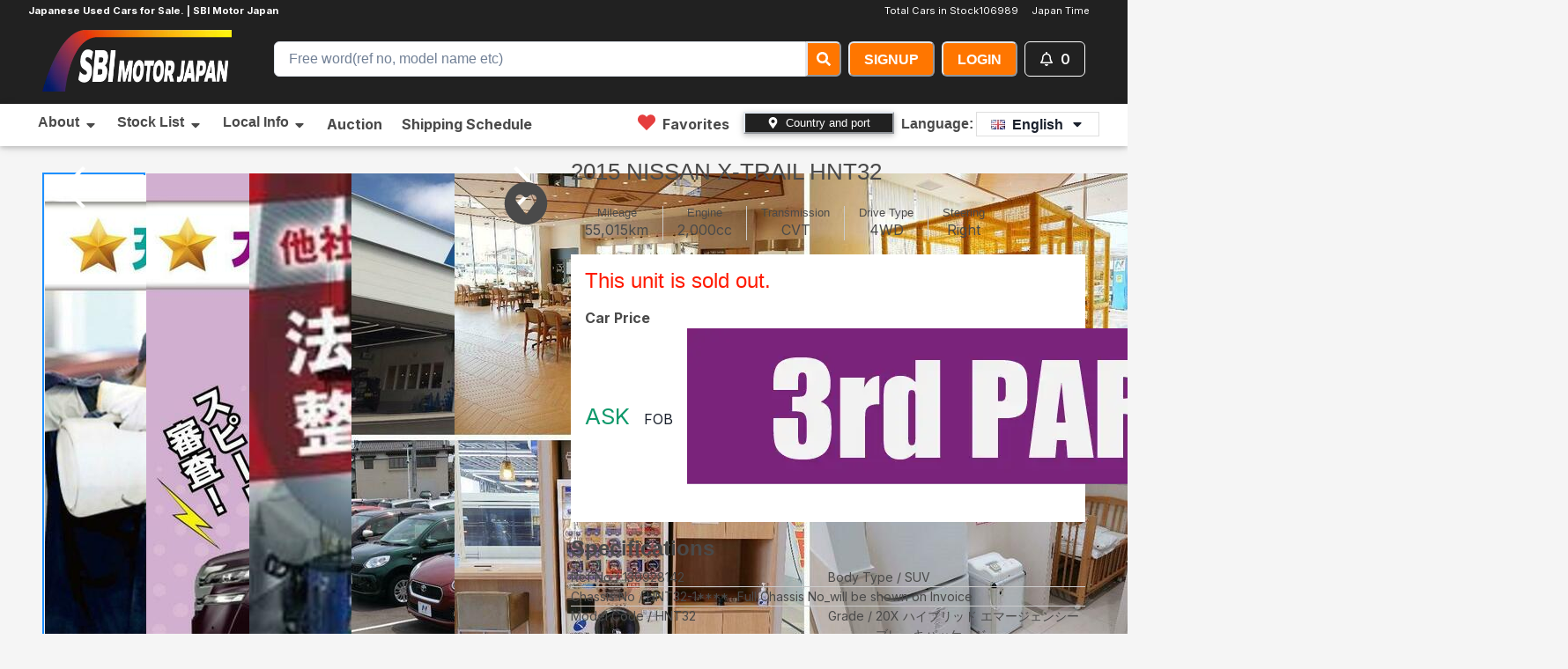

--- FILE ---
content_type: text/html; charset=utf-8
request_url: https://sbimotor.com/en/cars/NISSAN/X-TRAIL/139928142
body_size: 49841
content:
<!DOCTYPE html><html lang="en"><head><meta charSet="utf-8"/><meta name="viewport" content="width=device-width, initial-scale=1"/><link rel="preload" href="/_next/static/media/e4af272ccee01ff0-s.p.woff2" as="font" crossorigin="" type="font/woff2"/><link rel="preload" as="image" href="https://sbimotor.com/uploads/car/images/158328/3608102_big_be09f386.jpg"/><link rel="preload" as="image" href="https://sbimotor.com/uploads/car/images/158328/3608102_big_29934ecb.jpg"/><link rel="preload" as="image" href="https://sbimotor.com/uploads/car/images/158328/3608102_big_29060125.jpg"/><link rel="preload" as="image" href="https://sbimotor.com/uploads/car/images/158328/3608102_big_a0c2a193.jpg"/><link rel="preload" as="image" href="https://sbimotor.com/uploads/car/images/158328/3608102_big_a76a3178.jpg"/><link rel="preload" as="image" href="https://sbimotor.com/uploads/car/images/158328/3608102_big_32d47265.jpg"/><link rel="preload" as="image" href="https://sbimotor.com/uploads/car/images/158328/3608102_big_04c6c047.jpg"/><link rel="preload" as="image" href="https://sbimotor.com/uploads/car/images/158328/3608102_big_1b2845b4.jpg"/><link rel="preload" as="image" href="https://sbimotor.com/uploads/car/images/158328/3608102_big_58fab109.jpg"/><link rel="preload" as="image" href="https://sbimotor.com/uploads/car/images/158328/3608102_big_21c5e86e.jpg"/><link rel="stylesheet" href="/_next/static/css/c941987fe14b13e8.css" data-precedence="next"/><link rel="preload" as="script" fetchPriority="low" href="/_next/static/chunks/webpack-e37e72170421b439.js"/><script src="/_next/static/chunks/fd9d1056-663e05dfe0d73c10.js" async=""></script><script src="/_next/static/chunks/8069-78764ee6a1e536f9.js" async=""></script><script src="/_next/static/chunks/main-app-4d1564f0311960d9.js" async=""></script><script src="/_next/static/chunks/1749-c1f0dfd99d1936ca.js" async=""></script><script src="/_next/static/chunks/app/global-error-0419f1e394777c1c.js" async=""></script><script src="/_next/static/chunks/8773-4dd867439c7bf28a.js" async=""></script><script src="/_next/static/chunks/4559-6aeee7f708455a97.js" async=""></script><script src="/_next/static/chunks/1086-a76ebc8457e85ab5.js" async=""></script><script src="/_next/static/chunks/app/layout-f30c99d9ef1f2c47.js" async=""></script><script src="/_next/static/chunks/b563f954-32d49e85946147ac.js" async=""></script><script src="/_next/static/chunks/8e1d74a4-0c15475dbcd69e46.js" async=""></script><script src="/_next/static/chunks/479ba886-ad59354cbca7f798.js" async=""></script><script src="/_next/static/chunks/5e22fd23-594fddebd9da124b.js" async=""></script><script src="/_next/static/chunks/1815-81019469df1ff1d8.js" async=""></script><script src="/_next/static/chunks/4505-50eb857533ecc8a2.js" async=""></script><script src="/_next/static/chunks/8621-0993c778dedf5005.js" async=""></script><script src="/_next/static/chunks/3738-ce0d4c018aa80fb0.js" async=""></script><script src="/_next/static/chunks/9993-bad621c4aff97ab0.js" async=""></script><script src="/_next/static/chunks/5250-f3df3ed94a92542a.js" async=""></script><script src="/_next/static/chunks/8088-13123fa3a6b0be19.js" async=""></script><script src="/_next/static/chunks/6408-6b55377a951ab3c2.js" async=""></script><script src="/_next/static/chunks/app/%5Blocale%5D/cars/%5Bmaker_name%5D/%5Bmodel_name%5D/%5Breference_id%5D/page-66d71fbcd1370cb7.js" async=""></script><script src="/_next/static/chunks/795d4814-245ba4745b54547a.js" async=""></script><script src="/_next/static/chunks/c916193b-e3a2e4fae0242f75.js" async=""></script><script src="/_next/static/chunks/1235-53003c7519d20f30.js" async=""></script><script src="/_next/static/chunks/2017-db938ad7a15bc573.js" async=""></script><script src="/_next/static/chunks/app/%5Blocale%5D/layout-5076a28495dc08e3.js" async=""></script><script src="/_next/static/chunks/app/%5Blocale%5D/error-203346ce2a39a669.js" async=""></script><link rel="preload" as="image" href="/images/default.jpg"/><title>SBI Motor Japan : Japanese Used Cars for Sale.</title><meta name="description" content="We offer quality Japanese used cars at the best prices. Check out our inventory."/><meta name="keywords" content="Japanese used cars"/><meta name="robots" content="index"/><meta name="googlebot" content="index"/><link rel="canonical" href="https://sbimotor.com"/><meta property="og:title" content="SBI Motor Japan : Japanese Used Cars for Sale."/><meta property="og:description" content="We offer quality Japanese used cars at the best prices. Check out our inventory."/><meta property="og:url" content="https://sbimotor.com"/><meta property="og:locale" content="ja_JP"/><meta property="og:image:type" content="image/png"/><meta property="og:image:width" content="1200"/><meta property="og:image:height" content="630"/><meta property="og:image" content="https://sbimotor.com/opengraph-image.png?f8d636239a62375c"/><meta property="og:type" content="website"/><meta name="twitter:card" content="summary_large_image"/><meta name="twitter:title" content="SBI Motor Japan : Japanese Used Cars for Sale."/><meta name="twitter:description" content="We offer quality Japanese used cars at the best prices. Check out our inventory."/><meta name="twitter:image:type" content="image/png"/><meta name="twitter:image:width" content="1200"/><meta name="twitter:image:height" content="630"/><meta name="twitter:image" content="https://sbimotor.com/twitter-image.png?f8d636239a62375c"/><link rel="icon" href="/favicon.ico" type="image/x-icon" sizes="128x128"/><link rel="apple-touch-icon" href="/apple-icon.png?469c031dcbb57ab7" type="image/png" sizes="128x128"/><meta name="next-size-adjust"/><meta property="fb:app_id" content="sbimotorjapan"/><script src="/_next/static/chunks/polyfills-c67a75d1b6f99dc8.js" noModule=""></script><style data-emotion="css 0 gysqff fubdgu 1cgn62j spn4bz 1cjy4zv izun9n 1apsnxb 1ikxrq3 155za0w 1dklj6k 4g6ai3 126lfdj ez23ye cuv99z xl71ch 1hzyiq5 r6z5ec 1kfu8nn 18esm8n 11ze7cv 1t4pgao animation-14pkoxc 1rw6aph 1x2mmtd 1wh2kri 10nqbpc l7p4c9 10n1vic 1hnz6hu 2zhpo4 xs9fqv gyp8mm rrm59m i6bazn 1odlog6 m1pkm5 w3c4vt svjswr 93zw3j 84g8ef 124zb1q jv498s 1idwstw jsr5sy 13o7eu2 zvlevn 1mrk1dy 13otjrl izxbkw onkibi 70qvj9 1ugzf4z j9mc1m"> :host,:root,[data-theme]{--chakra-ring-inset:var(--chakra-empty,/*!*/ /*!*/);--chakra-ring-offset-width:0px;--chakra-ring-offset-color:#fff;--chakra-ring-color:rgba(66, 153, 225, 0.6);--chakra-ring-offset-shadow:0 0 #0000;--chakra-ring-shadow:0 0 #0000;--chakra-space-x-reverse:0;--chakra-space-y-reverse:0;--chakra-colors-transparent:transparent;--chakra-colors-current:currentColor;--chakra-colors-black:#000000;--chakra-colors-white:#FFFFFF;--chakra-colors-whiteAlpha-50:rgba(255, 255, 255, 0.04);--chakra-colors-whiteAlpha-100:rgba(255, 255, 255, 0.06);--chakra-colors-whiteAlpha-200:rgba(255, 255, 255, 0.08);--chakra-colors-whiteAlpha-300:rgba(255, 255, 255, 0.16);--chakra-colors-whiteAlpha-400:rgba(255, 255, 255, 0.24);--chakra-colors-whiteAlpha-500:rgba(255, 255, 255, 0.36);--chakra-colors-whiteAlpha-600:rgba(255, 255, 255, 0.48);--chakra-colors-whiteAlpha-700:rgba(255, 255, 255, 0.64);--chakra-colors-whiteAlpha-800:rgba(255, 255, 255, 0.80);--chakra-colors-whiteAlpha-900:rgba(255, 255, 255, 0.92);--chakra-colors-blackAlpha-50:rgba(0, 0, 0, 0.04);--chakra-colors-blackAlpha-100:rgba(0, 0, 0, 0.06);--chakra-colors-blackAlpha-200:rgba(0, 0, 0, 0.08);--chakra-colors-blackAlpha-300:rgba(0, 0, 0, 0.16);--chakra-colors-blackAlpha-400:rgba(0, 0, 0, 0.24);--chakra-colors-blackAlpha-500:rgba(0, 0, 0, 0.36);--chakra-colors-blackAlpha-600:rgba(0, 0, 0, 0.48);--chakra-colors-blackAlpha-700:rgba(0, 0, 0, 0.64);--chakra-colors-blackAlpha-800:rgba(0, 0, 0, 0.80);--chakra-colors-blackAlpha-900:rgba(0, 0, 0, 0.92);--chakra-colors-gray-50:#F7FAFC;--chakra-colors-gray-100:#EDF2F7;--chakra-colors-gray-200:#E2E8F0;--chakra-colors-gray-300:#CBD5E0;--chakra-colors-gray-400:#A0AEC0;--chakra-colors-gray-500:#718096;--chakra-colors-gray-600:#4A5568;--chakra-colors-gray-700:#2D3748;--chakra-colors-gray-800:#1A202C;--chakra-colors-gray-900:#171923;--chakra-colors-red-50:#FFF5F5;--chakra-colors-red-100:#FED7D7;--chakra-colors-red-200:#FEB2B2;--chakra-colors-red-300:#FC8181;--chakra-colors-red-400:#F56565;--chakra-colors-red-500:#E53E3E;--chakra-colors-red-600:#C53030;--chakra-colors-red-700:#9B2C2C;--chakra-colors-red-800:#822727;--chakra-colors-red-900:#63171B;--chakra-colors-orange-50:#FFFAF0;--chakra-colors-orange-100:#FEEBC8;--chakra-colors-orange-200:#FBD38D;--chakra-colors-orange-300:#F6AD55;--chakra-colors-orange-400:#ED8936;--chakra-colors-orange-500:#DD6B20;--chakra-colors-orange-600:#C05621;--chakra-colors-orange-700:#9C4221;--chakra-colors-orange-800:#7B341E;--chakra-colors-orange-900:#652B19;--chakra-colors-yellow-50:#FFFFF0;--chakra-colors-yellow-100:#FEFCBF;--chakra-colors-yellow-200:#FAF089;--chakra-colors-yellow-300:#F6E05E;--chakra-colors-yellow-400:#ECC94B;--chakra-colors-yellow-500:#D69E2E;--chakra-colors-yellow-600:#B7791F;--chakra-colors-yellow-700:#975A16;--chakra-colors-yellow-800:#744210;--chakra-colors-yellow-900:#5F370E;--chakra-colors-green-50:#F0FFF4;--chakra-colors-green-100:#C6F6D5;--chakra-colors-green-200:#9AE6B4;--chakra-colors-green-300:#68D391;--chakra-colors-green-400:#48BB78;--chakra-colors-green-500:#38A169;--chakra-colors-green-600:#2F855A;--chakra-colors-green-700:#276749;--chakra-colors-green-800:#22543D;--chakra-colors-green-900:#1C4532;--chakra-colors-teal-50:#E6FFFA;--chakra-colors-teal-100:#B2F5EA;--chakra-colors-teal-200:#81E6D9;--chakra-colors-teal-300:#4FD1C5;--chakra-colors-teal-400:#38B2AC;--chakra-colors-teal-500:#319795;--chakra-colors-teal-600:#2C7A7B;--chakra-colors-teal-700:#285E61;--chakra-colors-teal-800:#234E52;--chakra-colors-teal-900:#1D4044;--chakra-colors-blue-50:#ebf8ff;--chakra-colors-blue-100:#bee3f8;--chakra-colors-blue-200:#90cdf4;--chakra-colors-blue-300:#63b3ed;--chakra-colors-blue-400:#4299e1;--chakra-colors-blue-500:#3182ce;--chakra-colors-blue-600:#2b6cb0;--chakra-colors-blue-700:#2c5282;--chakra-colors-blue-800:#2a4365;--chakra-colors-blue-900:#1A365D;--chakra-colors-cyan-50:#EDFDFD;--chakra-colors-cyan-100:#C4F1F9;--chakra-colors-cyan-200:#9DECF9;--chakra-colors-cyan-300:#76E4F7;--chakra-colors-cyan-400:#0BC5EA;--chakra-colors-cyan-500:#00B5D8;--chakra-colors-cyan-600:#00A3C4;--chakra-colors-cyan-700:#0987A0;--chakra-colors-cyan-800:#086F83;--chakra-colors-cyan-900:#065666;--chakra-colors-purple-50:#FAF5FF;--chakra-colors-purple-100:#E9D8FD;--chakra-colors-purple-200:#D6BCFA;--chakra-colors-purple-300:#B794F4;--chakra-colors-purple-400:#9F7AEA;--chakra-colors-purple-500:#805AD5;--chakra-colors-purple-600:#6B46C1;--chakra-colors-purple-700:#553C9A;--chakra-colors-purple-800:#44337A;--chakra-colors-purple-900:#322659;--chakra-colors-pink-50:#FFF5F7;--chakra-colors-pink-100:#FED7E2;--chakra-colors-pink-200:#FBB6CE;--chakra-colors-pink-300:#F687B3;--chakra-colors-pink-400:#ED64A6;--chakra-colors-pink-500:#D53F8C;--chakra-colors-pink-600:#B83280;--chakra-colors-pink-700:#97266D;--chakra-colors-pink-800:#702459;--chakra-colors-pink-900:#521B41;--chakra-colors-linkedin-50:#E8F4F9;--chakra-colors-linkedin-100:#CFEDFB;--chakra-colors-linkedin-200:#9BDAF3;--chakra-colors-linkedin-300:#68C7EC;--chakra-colors-linkedin-400:#34B3E4;--chakra-colors-linkedin-500:#00A0DC;--chakra-colors-linkedin-600:#008CC9;--chakra-colors-linkedin-700:#0077B5;--chakra-colors-linkedin-800:#005E93;--chakra-colors-linkedin-900:#004471;--chakra-colors-facebook-50:#E8F4F9;--chakra-colors-facebook-100:#D9DEE9;--chakra-colors-facebook-200:#B7C2DA;--chakra-colors-facebook-300:#6482C0;--chakra-colors-facebook-400:#4267B2;--chakra-colors-facebook-500:#385898;--chakra-colors-facebook-600:#314E89;--chakra-colors-facebook-700:#29487D;--chakra-colors-facebook-800:#223B67;--chakra-colors-facebook-900:#1E355B;--chakra-colors-messenger-50:#D0E6FF;--chakra-colors-messenger-100:#B9DAFF;--chakra-colors-messenger-200:#A2CDFF;--chakra-colors-messenger-300:#7AB8FF;--chakra-colors-messenger-400:#2E90FF;--chakra-colors-messenger-500:#0078FF;--chakra-colors-messenger-600:#0063D1;--chakra-colors-messenger-700:#0052AC;--chakra-colors-messenger-800:#003C7E;--chakra-colors-messenger-900:#002C5C;--chakra-colors-whatsapp-50:#dffeec;--chakra-colors-whatsapp-100:#b9f5d0;--chakra-colors-whatsapp-200:#90edb3;--chakra-colors-whatsapp-300:#65e495;--chakra-colors-whatsapp-400:#3cdd78;--chakra-colors-whatsapp-500:#22c35e;--chakra-colors-whatsapp-600:#179848;--chakra-colors-whatsapp-700:#0c6c33;--chakra-colors-whatsapp-800:#01421c;--chakra-colors-whatsapp-900:#001803;--chakra-colors-twitter-50:#E5F4FD;--chakra-colors-twitter-100:#C8E9FB;--chakra-colors-twitter-200:#A8DCFA;--chakra-colors-twitter-300:#83CDF7;--chakra-colors-twitter-400:#57BBF5;--chakra-colors-twitter-500:#1DA1F2;--chakra-colors-twitter-600:#1A94DA;--chakra-colors-twitter-700:#1681BF;--chakra-colors-twitter-800:#136B9E;--chakra-colors-twitter-900:#0D4D71;--chakra-colors-telegram-50:#E3F2F9;--chakra-colors-telegram-100:#C5E4F3;--chakra-colors-telegram-200:#A2D4EC;--chakra-colors-telegram-300:#7AC1E4;--chakra-colors-telegram-400:#47A9DA;--chakra-colors-telegram-500:#0088CC;--chakra-colors-telegram-600:#007AB8;--chakra-colors-telegram-700:#006BA1;--chakra-colors-telegram-800:#005885;--chakra-colors-telegram-900:#003F5E;--chakra-colors-brand-50:#FFF0CD;--chakra-colors-brand-100:#FFD56C;--chakra-colors-brand-200:#F7BB60;--chakra-colors-brand-300:#F7A65C;--chakra-colors-brand-400:#fc8b28;--chakra-colors-brand-500:#ff7600;--chakra-colors-brand-600:#f06719;--chakra-colors-brand-700:#e66015;--chakra-colors-brand-800:#9C4C21;--chakra-colors-brand-900:#6D3618;--chakra-colors-brand-brand-color:#ff7600;--chakra-colors-brand-dark:#212121;--chakra-colors-brand-light-gray:#e6e6e6;--chakra-borders-none:0;--chakra-borders-1px:1px solid;--chakra-borders-2px:2px solid;--chakra-borders-4px:4px solid;--chakra-borders-8px:8px solid;--chakra-fonts-heading:-apple-system,BlinkMacSystemFont,"Segoe UI",Helvetica,Arial,sans-serif,"Apple Color Emoji","Segoe UI Emoji","Segoe UI Symbol";--chakra-fonts-body:-apple-system,BlinkMacSystemFont,"Segoe UI",Helvetica,Arial,sans-serif,"Apple Color Emoji","Segoe UI Emoji","Segoe UI Symbol";--chakra-fonts-mono:SFMono-Regular,Menlo,Monaco,Consolas,"Liberation Mono","Courier New",monospace;--chakra-fontSizes-3xs:0.45rem;--chakra-fontSizes-2xs:0.625rem;--chakra-fontSizes-xs:0.75rem;--chakra-fontSizes-sm:0.875rem;--chakra-fontSizes-md:1rem;--chakra-fontSizes-lg:1.125rem;--chakra-fontSizes-xl:1.25rem;--chakra-fontSizes-2xl:1.5rem;--chakra-fontSizes-3xl:1.875rem;--chakra-fontSizes-4xl:2.25rem;--chakra-fontSizes-5xl:3rem;--chakra-fontSizes-6xl:3.75rem;--chakra-fontSizes-7xl:4.5rem;--chakra-fontSizes-8xl:6rem;--chakra-fontSizes-9xl:8rem;--chakra-fontWeights-hairline:100;--chakra-fontWeights-thin:200;--chakra-fontWeights-light:300;--chakra-fontWeights-normal:400;--chakra-fontWeights-medium:500;--chakra-fontWeights-semibold:600;--chakra-fontWeights-bold:700;--chakra-fontWeights-extrabold:800;--chakra-fontWeights-black:900;--chakra-letterSpacings-tighter:-0.05em;--chakra-letterSpacings-tight:-0.025em;--chakra-letterSpacings-normal:0;--chakra-letterSpacings-wide:0.025em;--chakra-letterSpacings-wider:0.05em;--chakra-letterSpacings-widest:0.1em;--chakra-lineHeights-3:.75rem;--chakra-lineHeights-4:1rem;--chakra-lineHeights-5:1.25rem;--chakra-lineHeights-6:1.5rem;--chakra-lineHeights-7:1.75rem;--chakra-lineHeights-8:2rem;--chakra-lineHeights-9:2.25rem;--chakra-lineHeights-10:2.5rem;--chakra-lineHeights-normal:normal;--chakra-lineHeights-none:1;--chakra-lineHeights-shorter:1.25;--chakra-lineHeights-short:1.375;--chakra-lineHeights-base:1.5;--chakra-lineHeights-tall:1.625;--chakra-lineHeights-taller:2;--chakra-radii-none:0;--chakra-radii-sm:0.125rem;--chakra-radii-base:0.25rem;--chakra-radii-md:0.375rem;--chakra-radii-lg:0.5rem;--chakra-radii-xl:0.75rem;--chakra-radii-2xl:1rem;--chakra-radii-3xl:1.5rem;--chakra-radii-full:9999px;--chakra-space-1:0.25rem;--chakra-space-2:0.5rem;--chakra-space-3:0.75rem;--chakra-space-4:1rem;--chakra-space-5:1.25rem;--chakra-space-6:1.5rem;--chakra-space-7:1.75rem;--chakra-space-8:2rem;--chakra-space-9:2.25rem;--chakra-space-10:2.5rem;--chakra-space-12:3rem;--chakra-space-14:3.5rem;--chakra-space-16:4rem;--chakra-space-20:5rem;--chakra-space-24:6rem;--chakra-space-28:7rem;--chakra-space-32:8rem;--chakra-space-36:9rem;--chakra-space-40:10rem;--chakra-space-44:11rem;--chakra-space-48:12rem;--chakra-space-52:13rem;--chakra-space-56:14rem;--chakra-space-60:15rem;--chakra-space-64:16rem;--chakra-space-72:18rem;--chakra-space-80:20rem;--chakra-space-96:24rem;--chakra-space-px:1px;--chakra-space-0-5:0.125rem;--chakra-space-1-5:0.375rem;--chakra-space-2-5:0.625rem;--chakra-space-3-5:0.875rem;--chakra-shadows-xs:0 0 0 1px rgba(0, 0, 0, 0.05);--chakra-shadows-sm:0 1px 2px 0 rgba(0, 0, 0, 0.05);--chakra-shadows-base:0 1px 3px 0 rgba(0, 0, 0, 0.1),0 1px 2px 0 rgba(0, 0, 0, 0.06);--chakra-shadows-md:0 4px 6px -1px rgba(0, 0, 0, 0.1),0 2px 4px -1px rgba(0, 0, 0, 0.06);--chakra-shadows-lg:0 10px 15px -3px rgba(0, 0, 0, 0.1),0 4px 6px -2px rgba(0, 0, 0, 0.05);--chakra-shadows-xl:0 20px 25px -5px rgba(0, 0, 0, 0.1),0 10px 10px -5px rgba(0, 0, 0, 0.04);--chakra-shadows-2xl:0 25px 50px -12px rgba(0, 0, 0, 0.25);--chakra-shadows-outline:0 0 0 3px rgba(66, 153, 225, 0.6);--chakra-shadows-inner:inset 0 2px 4px 0 rgba(0,0,0,0.06);--chakra-shadows-none:none;--chakra-shadows-dark-lg:rgba(0, 0, 0, 0.1) 0px 0px 0px 1px,rgba(0, 0, 0, 0.2) 0px 5px 10px,rgba(0, 0, 0, 0.4) 0px 15px 40px;--chakra-sizes-1:0.25rem;--chakra-sizes-2:0.5rem;--chakra-sizes-3:0.75rem;--chakra-sizes-4:1rem;--chakra-sizes-5:1.25rem;--chakra-sizes-6:1.5rem;--chakra-sizes-7:1.75rem;--chakra-sizes-8:2rem;--chakra-sizes-9:2.25rem;--chakra-sizes-10:2.5rem;--chakra-sizes-12:3rem;--chakra-sizes-14:3.5rem;--chakra-sizes-16:4rem;--chakra-sizes-20:5rem;--chakra-sizes-24:6rem;--chakra-sizes-28:7rem;--chakra-sizes-32:8rem;--chakra-sizes-36:9rem;--chakra-sizes-40:10rem;--chakra-sizes-44:11rem;--chakra-sizes-48:12rem;--chakra-sizes-52:13rem;--chakra-sizes-56:14rem;--chakra-sizes-60:15rem;--chakra-sizes-64:16rem;--chakra-sizes-72:18rem;--chakra-sizes-80:20rem;--chakra-sizes-96:24rem;--chakra-sizes-px:1px;--chakra-sizes-0-5:0.125rem;--chakra-sizes-1-5:0.375rem;--chakra-sizes-2-5:0.625rem;--chakra-sizes-3-5:0.875rem;--chakra-sizes-max:max-content;--chakra-sizes-min:min-content;--chakra-sizes-full:100%;--chakra-sizes-3xs:14rem;--chakra-sizes-2xs:16rem;--chakra-sizes-xs:20rem;--chakra-sizes-sm:24rem;--chakra-sizes-md:28rem;--chakra-sizes-lg:32rem;--chakra-sizes-xl:36rem;--chakra-sizes-2xl:42rem;--chakra-sizes-3xl:48rem;--chakra-sizes-4xl:56rem;--chakra-sizes-5xl:64rem;--chakra-sizes-6xl:72rem;--chakra-sizes-7xl:80rem;--chakra-sizes-8xl:90rem;--chakra-sizes-prose:60ch;--chakra-sizes-container-sm:640px;--chakra-sizes-container-md:768px;--chakra-sizes-container-lg:1024px;--chakra-sizes-container-xl:1280px;--chakra-zIndices-hide:-1;--chakra-zIndices-auto:auto;--chakra-zIndices-base:0;--chakra-zIndices-docked:10;--chakra-zIndices-dropdown:1000;--chakra-zIndices-sticky:1100;--chakra-zIndices-banner:1200;--chakra-zIndices-overlay:1300;--chakra-zIndices-modal:1400;--chakra-zIndices-popover:1500;--chakra-zIndices-skipLink:1600;--chakra-zIndices-toast:1700;--chakra-zIndices-tooltip:1800;--chakra-transition-property-common:background-color,border-color,color,fill,stroke,opacity,box-shadow,transform;--chakra-transition-property-colors:background-color,border-color,color,fill,stroke;--chakra-transition-property-dimensions:width,height;--chakra-transition-property-position:left,right,top,bottom;--chakra-transition-property-background:background-color,background-image,background-position;--chakra-transition-easing-ease-in:cubic-bezier(0.4, 0, 1, 1);--chakra-transition-easing-ease-out:cubic-bezier(0, 0, 0.2, 1);--chakra-transition-easing-ease-in-out:cubic-bezier(0.4, 0, 0.2, 1);--chakra-transition-duration-ultra-fast:50ms;--chakra-transition-duration-faster:100ms;--chakra-transition-duration-fast:150ms;--chakra-transition-duration-normal:200ms;--chakra-transition-duration-slow:300ms;--chakra-transition-duration-slower:400ms;--chakra-transition-duration-ultra-slow:500ms;--chakra-blur-none:0;--chakra-blur-sm:4px;--chakra-blur-base:8px;--chakra-blur-md:12px;--chakra-blur-lg:16px;--chakra-blur-xl:24px;--chakra-blur-2xl:40px;--chakra-blur-3xl:64px;--chakra-breakpoints-base:0em;--chakra-breakpoints-sm:30em;--chakra-breakpoints-md:48em;--chakra-breakpoints-lg:62em;--chakra-breakpoints-xl:80em;--chakra-breakpoints-2xl:96em;}.chakra-ui-light :host:not([data-theme]),.chakra-ui-light :root:not([data-theme]),.chakra-ui-light [data-theme]:not([data-theme]),[data-theme=light] :host:not([data-theme]),[data-theme=light] :root:not([data-theme]),[data-theme=light] [data-theme]:not([data-theme]),:host[data-theme=light],:root[data-theme=light],[data-theme][data-theme=light]{--chakra-colors-chakra-body-text:var(--chakra-colors-gray-800);--chakra-colors-chakra-body-bg:var(--chakra-colors-white);--chakra-colors-chakra-border-color:var(--chakra-colors-gray-200);--chakra-colors-chakra-inverse-text:var(--chakra-colors-white);--chakra-colors-chakra-subtle-bg:var(--chakra-colors-gray-100);--chakra-colors-chakra-subtle-text:var(--chakra-colors-gray-600);--chakra-colors-chakra-placeholder-color:var(--chakra-colors-gray-500);}.chakra-ui-dark :host:not([data-theme]),.chakra-ui-dark :root:not([data-theme]),.chakra-ui-dark [data-theme]:not([data-theme]),[data-theme=dark] :host:not([data-theme]),[data-theme=dark] :root:not([data-theme]),[data-theme=dark] [data-theme]:not([data-theme]),:host[data-theme=dark],:root[data-theme=dark],[data-theme][data-theme=dark]{--chakra-colors-chakra-body-text:var(--chakra-colors-whiteAlpha-900);--chakra-colors-chakra-body-bg:var(--chakra-colors-gray-800);--chakra-colors-chakra-border-color:var(--chakra-colors-whiteAlpha-300);--chakra-colors-chakra-inverse-text:var(--chakra-colors-gray-800);--chakra-colors-chakra-subtle-bg:var(--chakra-colors-gray-700);--chakra-colors-chakra-subtle-text:var(--chakra-colors-gray-400);--chakra-colors-chakra-placeholder-color:var(--chakra-colors-whiteAlpha-400);} html{line-height:1.5;-webkit-text-size-adjust:100%;font-family:system-ui,sans-serif;-webkit-font-smoothing:antialiased;text-rendering:optimizeLegibility;-moz-osx-font-smoothing:grayscale;touch-action:manipulation;}body{position:relative;min-height:100%;margin:0;font-feature-settings:"kern";}:where(*, *::before, *::after){border-width:0;border-style:solid;box-sizing:border-box;word-wrap:break-word;}main{display:block;}hr{border-top-width:1px;box-sizing:content-box;height:0;overflow:visible;}:where(pre, code, kbd,samp){font-family:SFMono-Regular,Menlo,Monaco,Consolas,monospace;font-size:1em;}a{background-color:transparent;color:inherit;-webkit-text-decoration:inherit;text-decoration:inherit;}abbr[title]{border-bottom:none;-webkit-text-decoration:underline;text-decoration:underline;-webkit-text-decoration:underline dotted;-webkit-text-decoration:underline dotted;text-decoration:underline dotted;}:where(b, strong){font-weight:bold;}small{font-size:80%;}:where(sub,sup){font-size:75%;line-height:0;position:relative;vertical-align:baseline;}sub{bottom:-0.25em;}sup{top:-0.5em;}img{border-style:none;}:where(button, input, optgroup, select, textarea){font-family:inherit;font-size:100%;line-height:1.15;margin:0;}:where(button, input){overflow:visible;}:where(button, select){text-transform:none;}:where(
          button::-moz-focus-inner,
          [type="button"]::-moz-focus-inner,
          [type="reset"]::-moz-focus-inner,
          [type="submit"]::-moz-focus-inner
        ){border-style:none;padding:0;}fieldset{padding:0.35em 0.75em 0.625em;}legend{box-sizing:border-box;color:inherit;display:table;max-width:100%;padding:0;white-space:normal;}progress{vertical-align:baseline;}textarea{overflow:auto;}:where([type="checkbox"], [type="radio"]){box-sizing:border-box;padding:0;}input[type="number"]::-webkit-inner-spin-button,input[type="number"]::-webkit-outer-spin-button{-webkit-appearance:none!important;}input[type="number"]{-moz-appearance:textfield;}input[type="search"]{-webkit-appearance:textfield;outline-offset:-2px;}input[type="search"]::-webkit-search-decoration{-webkit-appearance:none!important;}::-webkit-file-upload-button{-webkit-appearance:button;font:inherit;}details{display:block;}summary{display:-webkit-box;display:-webkit-list-item;display:-ms-list-itembox;display:list-item;}template{display:none;}[hidden]{display:none!important;}:where(
          blockquote,
          dl,
          dd,
          h1,
          h2,
          h3,
          h4,
          h5,
          h6,
          hr,
          figure,
          p,
          pre
        ){margin:0;}button{background:transparent;padding:0;}fieldset{margin:0;padding:0;}:where(ol, ul){margin:0;padding:0;}textarea{resize:vertical;}:where(button, [role="button"]){cursor:pointer;}button::-moz-focus-inner{border:0!important;}table{border-collapse:collapse;}:where(h1, h2, h3, h4, h5, h6){font-size:inherit;font-weight:inherit;}:where(button, input, optgroup, select, textarea){padding:0;line-height:inherit;color:inherit;}:where(img, svg, video, canvas, audio, iframe, embed, object){display:block;}:where(img, video){max-width:100%;height:auto;}[data-js-focus-visible] :focus:not([data-focus-visible-added]):not(
          [data-focus-visible-disabled]
        ){outline:none;box-shadow:none;}select::-ms-expand{display:none;}:root,:host{--chakra-vh:100vh;}@supports (height: -webkit-fill-available){:root,:host{--chakra-vh:-webkit-fill-available;}}@supports (height: -moz-fill-available){:root,:host{--chakra-vh:-moz-fill-available;}}@supports (height: 100dvh){:root,:host{--chakra-vh:100dvh;}} body{font-family:var(--chakra-fonts-body);color:var(--chakra-colors-chakra-body-text);background:var(--chakra-colors-chakra-body-bg);transition-property:background-color;transition-duration:var(--chakra-transition-duration-normal);line-height:var(--chakra-lineHeights-base);}*::-webkit-input-placeholder{color:var(--chakra-colors-chakra-placeholder-color);}*::-moz-placeholder{color:var(--chakra-colors-chakra-placeholder-color);}*:-ms-input-placeholder{color:var(--chakra-colors-chakra-placeholder-color);}*::placeholder{color:var(--chakra-colors-chakra-placeholder-color);}*,*::before,::after{border-color:var(--chakra-colors-chakra-border-color);} .css-spn4bz{transition-property:var(--chakra-transition-property-common);transition-duration:var(--chakra-transition-duration-fast);transition-timing-function:var(--chakra-transition-easing-ease-out);cursor:pointer;-webkit-text-decoration:none;text-decoration:none;outline:2px solid transparent;outline-offset:2px;color:inherit;}.css-spn4bz:hover,.css-spn4bz[data-hover]{-webkit-text-decoration:underline;text-decoration:underline;}.css-spn4bz:focus-visible,.css-spn4bz[data-focus-visible]{box-shadow:var(--chakra-shadows-outline);} .css-1cjy4zv{width:100%;height:var(--input-height);font-size:var(--input-font-size);-webkit-padding-start:var(--input-padding);padding-inline-start:var(--input-padding);-webkit-padding-end:var(--input-padding);padding-inline-end:var(--input-padding);border-radius:var(--input-border-radius);min-width:0px;outline:2px solid transparent;outline-offset:2px;position:relative;-webkit-appearance:none;-moz-appearance:none;-ms-appearance:none;appearance:none;transition-property:var(--chakra-transition-property-common);transition-duration:var(--chakra-transition-duration-normal);--input-font-size:var(--chakra-fontSizes-md);--input-padding:var(--chakra-space-4);--input-border-radius:var(--chakra-radii-md);--input-height:var(--chakra-sizes-10);border:1px solid;border-color:inherit;background:inherit;}.css-1cjy4zv:disabled,.css-1cjy4zv[disabled],.css-1cjy4zv[aria-disabled=true],.css-1cjy4zv[data-disabled]{opacity:0.4;cursor:not-allowed;}.css-1cjy4zv:hover,.css-1cjy4zv[data-hover]{border-color:var(--chakra-colors-gray-300);}.css-1cjy4zv[aria-readonly=true],.css-1cjy4zv[readonly],.css-1cjy4zv[data-readonly]{box-shadow:var(--chakra-shadows-none)!important;-webkit-user-select:all;-moz-user-select:all;-ms-user-select:all;user-select:all;}.css-1cjy4zv[aria-invalid=true],.css-1cjy4zv[data-invalid]{border-color:#E53E3E;box-shadow:0 0 0 1px #E53E3E;}.css-1cjy4zv:focus-visible,.css-1cjy4zv[data-focus-visible]{z-index:1;border-color:#3182ce;box-shadow:0 0 0 1px #3182ce;} .css-izun9n{display:-webkit-inline-box;display:-webkit-inline-flex;display:-ms-inline-flexbox;display:inline-flex;-webkit-appearance:none;-moz-appearance:none;-ms-appearance:none;appearance:none;-webkit-align-items:center;-webkit-box-align:center;-ms-flex-align:center;align-items:center;-webkit-box-pack:center;-ms-flex-pack:center;-webkit-justify-content:center;justify-content:center;-webkit-user-select:none;-moz-user-select:none;-ms-user-select:none;user-select:none;position:relative;white-space:nowrap;vertical-align:middle;outline:2px solid transparent;outline-offset:2px;line-height:1.2;border-radius:var(--chakra-radii-md);font-weight:var(--chakra-fontWeights-semibold);transition-property:var(--chakra-transition-property-common);transition-duration:var(--chakra-transition-duration-normal);height:var(--chakra-sizes-10);min-width:var(--chakra-sizes-10);font-size:var(--chakra-fontSizes-md);-webkit-padding-start:var(--chakra-space-4);padding-inline-start:var(--chakra-space-4);-webkit-padding-end:var(--chakra-space-4);padding-inline-end:var(--chakra-space-4);background:var(--chakra-colors-brand-500);color:var(--chakra-colors-white);padding:0px;}.css-izun9n:focus-visible,.css-izun9n[data-focus-visible]{box-shadow:var(--chakra-shadows-outline);}.css-izun9n:disabled,.css-izun9n[disabled],.css-izun9n[aria-disabled=true],.css-izun9n[data-disabled]{opacity:0.4;cursor:not-allowed;box-shadow:var(--chakra-shadows-none);}.css-izun9n:hover,.css-izun9n[data-hover]{background:var(--chakra-colors-brand-600);}.css-izun9n:hover:disabled,.css-izun9n[data-hover]:disabled,.css-izun9n:hover[disabled],.css-izun9n[data-hover][disabled],.css-izun9n:hover[aria-disabled=true],.css-izun9n[data-hover][aria-disabled=true],.css-izun9n:hover[data-disabled],.css-izun9n[data-hover][data-disabled]{background:var(--chakra-colors-brand-500);}.css-izun9n:active,.css-izun9n[data-active]{background:var(--chakra-colors-brand-700);} .css-1apsnxb{display:-webkit-inline-box;display:-webkit-inline-flex;display:-ms-inline-flexbox;display:inline-flex;-webkit-appearance:none;-moz-appearance:none;-ms-appearance:none;appearance:none;-webkit-align-items:center;-webkit-box-align:center;-ms-flex-align:center;align-items:center;-webkit-box-pack:center;-ms-flex-pack:center;-webkit-justify-content:center;justify-content:center;-webkit-user-select:none;-moz-user-select:none;-ms-user-select:none;user-select:none;position:relative;white-space:nowrap;vertical-align:middle;outline:2px solid transparent;outline-offset:2px;line-height:1.2;border-radius:var(--chakra-radii-md);font-weight:var(--chakra-fontWeights-semibold);transition-property:var(--chakra-transition-property-common);transition-duration:var(--chakra-transition-duration-normal);height:var(--chakra-sizes-10);min-width:var(--chakra-sizes-10);font-size:var(--chakra-fontSizes-md);-webkit-padding-start:var(--chakra-space-4);padding-inline-start:var(--chakra-space-4);-webkit-padding-end:var(--chakra-space-4);padding-inline-end:var(--chakra-space-4);background:var(--chakra-colors-brand-500);color:var(--chakra-colors-white);margin-left:var(--chakra-space-2);}.css-1apsnxb:focus-visible,.css-1apsnxb[data-focus-visible]{box-shadow:var(--chakra-shadows-outline);}.css-1apsnxb:disabled,.css-1apsnxb[disabled],.css-1apsnxb[aria-disabled=true],.css-1apsnxb[data-disabled]{opacity:0.4;cursor:not-allowed;box-shadow:var(--chakra-shadows-none);}.css-1apsnxb:hover,.css-1apsnxb[data-hover]{background:var(--chakra-colors-brand-600);}.css-1apsnxb:hover:disabled,.css-1apsnxb[data-hover]:disabled,.css-1apsnxb:hover[disabled],.css-1apsnxb[data-hover][disabled],.css-1apsnxb:hover[aria-disabled=true],.css-1apsnxb[data-hover][aria-disabled=true],.css-1apsnxb:hover[data-disabled],.css-1apsnxb[data-hover][data-disabled]{background:var(--chakra-colors-brand-500);}.css-1apsnxb:active,.css-1apsnxb[data-active]{background:var(--chakra-colors-brand-700);} .css-1ikxrq3{display:-webkit-inline-box;display:-webkit-inline-flex;display:-ms-inline-flexbox;display:inline-flex;-webkit-appearance:none;-moz-appearance:none;-ms-appearance:none;appearance:none;-webkit-align-items:center;-webkit-box-align:center;-ms-flex-align:center;align-items:center;-webkit-box-pack:center;-ms-flex-pack:center;-webkit-justify-content:center;justify-content:center;-webkit-user-select:none;-moz-user-select:none;-ms-user-select:none;user-select:none;position:relative;white-space:nowrap;vertical-align:middle;outline:2px solid transparent;outline-offset:2px;line-height:1.2;border-radius:var(--chakra-radii-md);font-weight:var(--chakra-fontWeights-semibold);transition-property:var(--chakra-transition-property-common);transition-duration:var(--chakra-transition-duration-normal);height:var(--chakra-sizes-10);min-width:var(--chakra-sizes-10);font-size:var(--chakra-fontSizes-md);-webkit-padding-start:var(--chakra-space-4);padding-inline-start:var(--chakra-space-4);-webkit-padding-end:var(--chakra-space-4);padding-inline-end:var(--chakra-space-4);background:var(--chakra-colors-brand-500);color:var(--chakra-colors-white);padding:0px;margin-left:var(--chakra-space-2);}.css-1ikxrq3:focus-visible,.css-1ikxrq3[data-focus-visible]{box-shadow:var(--chakra-shadows-outline);}.css-1ikxrq3:disabled,.css-1ikxrq3[disabled],.css-1ikxrq3[aria-disabled=true],.css-1ikxrq3[data-disabled]{opacity:0.4;cursor:not-allowed;box-shadow:var(--chakra-shadows-none);}.css-1ikxrq3:hover,.css-1ikxrq3[data-hover]{background:var(--chakra-colors-brand-600);}.css-1ikxrq3:hover:disabled,.css-1ikxrq3[data-hover]:disabled,.css-1ikxrq3:hover[disabled],.css-1ikxrq3[data-hover][disabled],.css-1ikxrq3:hover[aria-disabled=true],.css-1ikxrq3[data-hover][aria-disabled=true],.css-1ikxrq3:hover[data-disabled],.css-1ikxrq3[data-hover][data-disabled]{background:var(--chakra-colors-brand-500);}.css-1ikxrq3:active,.css-1ikxrq3[data-active]{background:var(--chakra-colors-brand-700);} .css-155za0w{list-style-type:none;} .css-1dklj6k{font-family:var(--chakra-fonts-heading);font-weight:var(--chakra-fontWeights-bold);font-size:var(--chakra-fontSizes-3xl);line-height:1.33;}@media screen and (min-width: 48em){.css-1dklj6k{font-size:var(--chakra-fontSizes-4xl);line-height:1.2;}} .css-4g6ai3{cursor:pointer;} .css-126lfdj{display:inline-block;line-height:1em;-webkit-flex-shrink:0;-ms-flex-negative:0;flex-shrink:0;color:var(--chakra-colors-red-500);width:var(--chakra-sizes-5);height:var(--chakra-sizes-5);margin-right:var(--chakra-space-2);} .css-ez23ye{display:-webkit-inline-box;display:-webkit-inline-flex;display:-ms-inline-flexbox;display:inline-flex;-webkit-appearance:none;-moz-appearance:none;-ms-appearance:none;appearance:none;-webkit-align-items:center;-webkit-box-align:center;-ms-flex-align:center;align-items:center;-webkit-box-pack:center;-ms-flex-pack:center;-webkit-justify-content:center;justify-content:center;-webkit-user-select:none;-moz-user-select:none;-ms-user-select:none;user-select:none;position:relative;white-space:nowrap;vertical-align:middle;outline:2px solid transparent;outline-offset:2px;line-height:1.2;border-radius:var(--chakra-radii-md);font-weight:var(--chakra-fontWeights-semibold);transition-property:var(--chakra-transition-property-common);transition-duration:var(--chakra-transition-duration-normal);height:var(--chakra-sizes-10);min-width:var(--chakra-sizes-10);font-size:var(--chakra-fontSizes-md);-webkit-padding-start:var(--chakra-space-4);padding-inline-start:var(--chakra-space-4);-webkit-padding-end:var(--chakra-space-4);padding-inline-end:var(--chakra-space-4);background:var(--chakra-colors-gray-100);color:var(--chakra-colors-gray-800);}.css-ez23ye:focus-visible,.css-ez23ye[data-focus-visible]{box-shadow:var(--chakra-shadows-outline);}.css-ez23ye:disabled,.css-ez23ye[disabled],.css-ez23ye[aria-disabled=true],.css-ez23ye[data-disabled]{opacity:0.4;cursor:not-allowed;box-shadow:var(--chakra-shadows-none);}.css-ez23ye:hover,.css-ez23ye[data-hover]{background:var(--chakra-colors-gray-200);}.css-ez23ye:hover:disabled,.css-ez23ye[data-hover]:disabled,.css-ez23ye:hover[disabled],.css-ez23ye[data-hover][disabled],.css-ez23ye:hover[aria-disabled=true],.css-ez23ye[data-hover][aria-disabled=true],.css-ez23ye:hover[data-disabled],.css-ez23ye[data-hover][data-disabled]{background:var(--chakra-colors-gray-100);}.css-ez23ye:active,.css-ez23ye[data-active]{background:var(--chakra-colors-gray-300);} .css-cuv99z{width:1em;height:1em;display:inline-block;line-height:1em;-webkit-flex-shrink:0;-ms-flex-negative:0;flex-shrink:0;color:currentColor;margin-right:var(--chakra-space-2);} .css-xl71ch{pointer-events:none;-webkit-flex:1 1 auto;-ms-flex:1 1 auto;flex:1 1 auto;min-width:0px;} .css-1hzyiq5{display:-webkit-inline-box;display:-webkit-inline-flex;display:-ms-inline-flexbox;display:inline-flex;-webkit-align-self:center;-ms-flex-item-align:center;align-self:center;-webkit-flex-shrink:0;-ms-flex-negative:0;flex-shrink:0;-webkit-margin-start:0.5rem;margin-inline-start:0.5rem;} .css-r6z5ec{z-index:1;} .css-1kfu8nn{outline:2px solid transparent;outline-offset:2px;--menu-bg:#fff;--menu-shadow:var(--chakra-shadows-sm);color:inherit;min-width:var(--chakra-sizes-3xs);padding-top:var(--chakra-space-2);padding-bottom:var(--chakra-space-2);z-index:1;border-radius:var(--chakra-radii-md);border-width:1px;background:var(--menu-bg);box-shadow:var(--menu-shadow);}.chakra-ui-dark .css-1kfu8nn:not([data-theme]),[data-theme=dark] .css-1kfu8nn:not([data-theme]),.css-1kfu8nn[data-theme=dark]{--menu-bg:var(--chakra-colors-gray-700);--menu-shadow:var(--chakra-shadows-dark-lg);} .css-18esm8n{-webkit-text-decoration:none;text-decoration:none;color:inherit;-webkit-user-select:none;-moz-user-select:none;-ms-user-select:none;user-select:none;display:-webkit-box;display:-webkit-flex;display:-ms-flexbox;display:flex;width:100%;-webkit-align-items:center;-webkit-box-align:center;-ms-flex-align:center;align-items:center;text-align:start;-webkit-flex:0 0 auto;-ms-flex:0 0 auto;flex:0 0 auto;outline:2px solid transparent;outline-offset:2px;padding-top:var(--chakra-space-1-5);padding-bottom:var(--chakra-space-1-5);-webkit-padding-start:var(--chakra-space-3);padding-inline-start:var(--chakra-space-3);-webkit-padding-end:var(--chakra-space-3);padding-inline-end:var(--chakra-space-3);transition-property:var(--chakra-transition-property-background);transition-duration:var(--chakra-transition-duration-ultra-fast);transition-timing-function:var(--chakra-transition-easing-ease-in);background:var(--menu-bg);}.css-18esm8n:focus,.css-18esm8n[data-focus]{--menu-bg:var(--chakra-colors-gray-100);}.chakra-ui-dark .css-18esm8n:focus:not([data-theme]),.chakra-ui-dark .css-18esm8n[data-focus]:not([data-theme]),[data-theme=dark] .css-18esm8n:focus:not([data-theme]),[data-theme=dark] .css-18esm8n[data-focus]:not([data-theme]),.css-18esm8n:focus[data-theme=dark],.css-18esm8n[data-focus][data-theme=dark]{--menu-bg:var(--chakra-colors-whiteAlpha-100);}.css-18esm8n:active,.css-18esm8n[data-active]{--menu-bg:var(--chakra-colors-gray-200);}.chakra-ui-dark .css-18esm8n:active:not([data-theme]),.chakra-ui-dark .css-18esm8n[data-active]:not([data-theme]),[data-theme=dark] .css-18esm8n:active:not([data-theme]),[data-theme=dark] .css-18esm8n[data-active]:not([data-theme]),.css-18esm8n:active[data-theme=dark],.css-18esm8n[data-active][data-theme=dark]{--menu-bg:var(--chakra-colors-whiteAlpha-200);}.css-18esm8n[aria-expanded=true],.css-18esm8n[data-expanded]{--menu-bg:var(--chakra-colors-gray-100);}.chakra-ui-dark .css-18esm8n[aria-expanded=true]:not([data-theme]),.chakra-ui-dark .css-18esm8n[data-expanded]:not([data-theme]),[data-theme=dark] .css-18esm8n[aria-expanded=true]:not([data-theme]),[data-theme=dark] .css-18esm8n[data-expanded]:not([data-theme]),.css-18esm8n[aria-expanded=true][data-theme=dark],.css-18esm8n[data-expanded][data-theme=dark]{--menu-bg:var(--chakra-colors-whiteAlpha-100);}.css-18esm8n:disabled,.css-18esm8n[disabled],.css-18esm8n[aria-disabled=true],.css-18esm8n[data-disabled]{opacity:0.4;cursor:not-allowed;} .css-11ze7cv{width:50%;} .css-1t4pgao{--skeleton-start-color:var(--chakra-colors-gray-100);--skeleton-end-color:var(--chakra-colors-gray-400);background:var(--skeleton-start-color);border-color:var(--skeleton-end-color);opacity:0.7;border-radius:var(--chakra-radii-sm);-webkit-animation:0.8s linear infinite alternate animation-14pkoxc;animation:0.8s linear infinite alternate animation-14pkoxc;box-shadow:var(--chakra-shadows-none);-webkit-background-clip:padding-box;background-clip:padding-box;cursor:default;color:var(--chakra-colors-transparent);pointer-events:none;-webkit-user-select:none;-moz-user-select:none;-ms-user-select:none;user-select:none;margin-bottom:var(--chakra-space-4);width:100%;height:var(--chakra-sizes-2);}.chakra-ui-dark .css-1t4pgao:not([data-theme]),[data-theme=dark] .css-1t4pgao:not([data-theme]),.css-1t4pgao[data-theme=dark]{--skeleton-start-color:var(--chakra-colors-gray-800);--skeleton-end-color:var(--chakra-colors-gray-600);}.css-1t4pgao::before,.css-1t4pgao::after,.css-1t4pgao *{visibility:hidden;} @-webkit-keyframes animation-14pkoxc{from{border-color:var(--skeleton-start-color);background:var(--skeleton-start-color);}to{border-color:var(--skeleton-end-color);background:var(--skeleton-end-color);}}@keyframes animation-14pkoxc{from{border-color:var(--skeleton-start-color);background:var(--skeleton-start-color);}to{border-color:var(--skeleton-end-color);background:var(--skeleton-end-color);}} .css-1rw6aph{--skeleton-start-color:var(--chakra-colors-gray-100);--skeleton-end-color:var(--chakra-colors-gray-400);background:var(--skeleton-start-color);border-color:var(--skeleton-end-color);opacity:0.7;border-radius:var(--chakra-radii-sm);-webkit-animation:0.8s linear infinite alternate animation-14pkoxc;animation:0.8s linear infinite alternate animation-14pkoxc;box-shadow:var(--chakra-shadows-none);-webkit-background-clip:padding-box;background-clip:padding-box;cursor:default;color:var(--chakra-colors-transparent);pointer-events:none;-webkit-user-select:none;-moz-user-select:none;-ms-user-select:none;user-select:none;margin-bottom:0px;width:80%;height:var(--chakra-sizes-2);}.chakra-ui-dark .css-1rw6aph:not([data-theme]),[data-theme=dark] .css-1rw6aph:not([data-theme]),.css-1rw6aph[data-theme=dark]{--skeleton-start-color:var(--chakra-colors-gray-800);--skeleton-end-color:var(--chakra-colors-gray-600);}.css-1rw6aph::before,.css-1rw6aph::after,.css-1rw6aph *{visibility:hidden;} .css-1x2mmtd{display:-webkit-inline-box;display:-webkit-inline-flex;display:-ms-inline-flexbox;display:inline-flex;-webkit-appearance:none;-moz-appearance:none;-ms-appearance:none;appearance:none;-webkit-align-items:center;-webkit-box-align:center;-ms-flex-align:center;align-items:center;-webkit-box-pack:center;-ms-flex-pack:center;-webkit-justify-content:center;justify-content:center;-webkit-user-select:none;-moz-user-select:none;-ms-user-select:none;user-select:none;position:relative;white-space:nowrap;vertical-align:middle;outline:2px solid transparent;outline-offset:2px;line-height:1.2;border-radius:var(--chakra-radii-md);font-weight:var(--chakra-fontWeights-semibold);transition-property:var(--chakra-transition-property-common);transition-duration:var(--chakra-transition-duration-normal);height:var(--chakra-sizes-10);min-width:var(--chakra-sizes-10);font-size:var(--chakra-fontSizes-md);-webkit-padding-start:var(--chakra-space-4);padding-inline-start:var(--chakra-space-4);-webkit-padding-end:var(--chakra-space-4);padding-inline-end:var(--chakra-space-4);border:1px solid;border-color:var(--chakra-colors-white);color:var(--chakra-colors-white);margin-left:var(--chakra-space-2);}.css-1x2mmtd:focus-visible,.css-1x2mmtd[data-focus-visible]{box-shadow:var(--chakra-shadows-outline);}.css-1x2mmtd:disabled,.css-1x2mmtd[disabled],.css-1x2mmtd[aria-disabled=true],.css-1x2mmtd[data-disabled]{opacity:0.4;cursor:not-allowed;box-shadow:var(--chakra-shadows-none);}.css-1x2mmtd:hover,.css-1x2mmtd[data-hover]{background:var(--chakra-colors-gray-100);}.css-1x2mmtd:hover:disabled,.css-1x2mmtd[data-hover]:disabled,.css-1x2mmtd:hover[disabled],.css-1x2mmtd[data-hover][disabled],.css-1x2mmtd:hover[aria-disabled=true],.css-1x2mmtd[data-hover][aria-disabled=true],.css-1x2mmtd:hover[data-disabled],.css-1x2mmtd[data-hover][data-disabled]{background:initial;}.chakra-button__group[data-attached][data-orientation=horizontal]>.css-1x2mmtd:not(:last-of-type){-webkit-margin-end:-1px;margin-inline-end:-1px;}.chakra-button__group[data-attached][data-orientation=vertical]>.css-1x2mmtd:not(:last-of-type){margin-bottom:-1px;}.css-1x2mmtd:active,.css-1x2mmtd[data-active]{background:var(--chakra-colors-gray-200);} .css-1wh2kri{display:-webkit-inline-box;display:-webkit-inline-flex;display:-ms-inline-flexbox;display:inline-flex;-webkit-align-self:center;-ms-flex-item-align:center;align-self:center;-webkit-flex-shrink:0;-ms-flex-negative:0;flex-shrink:0;-webkit-margin-end:0.5rem;margin-inline-end:0.5rem;} .css-10nqbpc{--skeleton-start-color:var(--chakra-colors-gray-100);--skeleton-end-color:var(--chakra-colors-gray-400);background:var(--skeleton-start-color);border-color:var(--skeleton-end-color);opacity:0.7;border-radius:var(--chakra-radii-sm);-webkit-animation:0.8s linear infinite alternate animation-14pkoxc;animation:0.8s linear infinite alternate animation-14pkoxc;box-shadow:var(--chakra-shadows-none);-webkit-background-clip:padding-box;background-clip:padding-box;cursor:default;color:var(--chakra-colors-transparent);pointer-events:none;-webkit-user-select:none;-moz-user-select:none;-ms-user-select:none;user-select:none;height:40px;}.chakra-ui-dark .css-10nqbpc:not([data-theme]),[data-theme=dark] .css-10nqbpc:not([data-theme]),.css-10nqbpc[data-theme=dark]{--skeleton-start-color:var(--chakra-colors-gray-800);--skeleton-end-color:var(--chakra-colors-gray-600);}.css-10nqbpc::before,.css-10nqbpc::after,.css-10nqbpc *{visibility:hidden;} .css-l7p4c9{display:block;width:40vw;vertical-align:middle;padding-left:0px;margin-top:0.5rem;}@media screen and (min-width: 48em){.css-l7p4c9{display:inline-block;width:10vw;padding-left:1rem;margin-top:0px;}} .css-10n1vic{position:relative;}.css-10n1vic a[href]:not(.chakra-linkbox__overlay),.css-10n1vic abbr[title]{position:relative;z-index:1;} .css-1hnz6hu{position:static;}.css-1hnz6hu::before{content:'';cursor:inherit;display:block;position:absolute;top:0px;left:0px;z-index:0;width:100%;height:100%;} .css-2zhpo4{object-fit:cover;border-top-left-radius:var(--chakra-radii-lg);border-top-right-radius:var(--chakra-radii-lg);height:100%;width:100%;} .css-xs9fqv{white-space:normal;} .css-gyp8mm{visibility:hidden;} .css-rrm59m{visibility:visible;} .css-i6bazn{overflow:hidden;} .css-1odlog6{display:inline-block;line-height:1em;-webkit-flex-shrink:0;-ms-flex-negative:0;flex-shrink:0;color:var(--chakra-colors-brand-500);width:var(--chakra-sizes-8);height:var(--chakra-sizes-8);} .css-m1pkm5{display:inline-block;line-height:1em;-webkit-flex-shrink:0;-ms-flex-negative:0;flex-shrink:0;color:var(--chakra-colors-gray-500);width:var(--chakra-sizes-8);height:var(--chakra-sizes-8);} .css-w3c4vt{display:inline-block;line-height:1em;-webkit-flex-shrink:0;-ms-flex-negative:0;flex-shrink:0;color:currentColor;width:var(--chakra-sizes-5);height:var(--chakra-sizes-5);} .css-svjswr{opacity:0.6;border:0;border-color:inherit;border-style:solid;border-bottom-width:1px;width:100%;} .css-93zw3j{display:-webkit-box;display:-webkit-flex;display:-ms-flexbox;display:flex;-webkit-box-flex-wrap:nowrap;-webkit-flex-wrap:nowrap;-ms-flex-wrap:nowrap;flex-wrap:nowrap;white-space:nowrap;} .css-84g8ef{width:100%;-webkit-flex:0 0 100%;-ms-flex:0 0 100%;flex:0 0 100%;} .css-124zb1q{width:25%;} .css-jv498s{display:-webkit-box;display:-webkit-flex;display:-ms-flexbox;display:flex;-webkit-flex-direction:column;-ms-flex-direction:column;flex-direction:column;position:relative;min-width:0px;word-wrap:break-word;--card-bg:var(--chakra-colors-chakra-body-bg);background-color:var(--card-bg);box-shadow:var(--card-shadow);border-radius:var(--card-radius);color:var(--chakra-colors-chakra-body-text);border-width:var(--card-border-width, 0);border-color:var(--card-border-color);--card-radius:var(--chakra-radii-md);--card-padding:var(--chakra-space-5);--card-shadow:var(--chakra-shadows-base);}.chakra-ui-dark .css-jv498s:not([data-theme]),[data-theme=dark] .css-jv498s:not([data-theme]),.css-jv498s[data-theme=dark]{--card-bg:var(--chakra-colors-gray-700);} .css-1idwstw{padding:var(--card-padding);-webkit-flex:1 1 0%;-ms-flex:1 1 0%;flex:1 1 0%;} .css-jsr5sy{width:1em;height:1em;display:inline-block;line-height:1em;-webkit-flex-shrink:0;-ms-flex-negative:0;flex-shrink:0;color:var(--chakra-colors-brand-500);} .css-13o7eu2{display:block;} .css-zvlevn{overflow:hidden;text-overflow:ellipsis;display:-webkit-box;-webkit-box-orient:vertical;-webkit-line-clamp:var(--chakra-line-clamp);--chakra-line-clamp:1;} .css-1mrk1dy{overflow:hidden;text-overflow:ellipsis;display:-webkit-box;-webkit-box-orient:vertical;-webkit-line-clamp:var(--chakra-line-clamp);--chakra-line-clamp:2;} .css-13otjrl{width:1em;height:1em;display:inline-block;line-height:1em;-webkit-flex-shrink:0;-ms-flex-negative:0;flex-shrink:0;color:currentColor;} .css-izxbkw{display:-webkit-box;overflow:hidden;text-overflow:ellipsis;-webkit-box-orient:vertical;-webkit-line-clamp:var(--chakra-line-clamp);--chakra-line-clamp:1;} .css-onkibi{width:1em;height:1em;display:inline-block;line-height:1em;-webkit-flex-shrink:0;-ms-flex-negative:0;flex-shrink:0;color:currentColor;vertical-align:middle;} .css-70qvj9{display:-webkit-box;display:-webkit-flex;display:-ms-flexbox;display:flex;-webkit-align-items:center;-webkit-box-align:center;-ms-flex-align:center;align-items:center;} .css-1ugzf4z{width:1em;height:1em;display:inline-block;line-height:1em;-webkit-flex-shrink:0;-ms-flex-negative:0;flex-shrink:0;color:currentColor;vertical-align:middle;margin-right:5px;} .css-j9mc1m{width:1em;height:1em;display:inline-block;line-height:1em;-webkit-flex-shrink:0;-ms-flex-negative:0;flex-shrink:0;color:var(--chakra-colors-gray-500);}</style></head><body class="__className_f367f3"><header class="header"><div class="bg-dark css-0"><div class="bg-dark-inner css-0"><div class="copy-and-time css-0"><h1 class="site-info">Japanese Used Cars for Sale. | SBI Motor Japan</h1><a class="chakra-link total-cars css-spn4bz" href="/en/cars">Total Cars in Stock<!-- -->106989</a><div class="jp-time">Japan Time<!-- --> </div><!--$--><div></div><!--/$--></div><nav class="navbar"><a class="chakra-link navbar-brand css-spn4bz" href="/en"><img alt="This is my company logo" loading="lazy" width="400" height="80" decoding="async" data-nimg="1" class="logo" style="color:transparent" srcSet="/_next/image?url=%2F_next%2Fstatic%2Fmedia%2Flogo.6c979e41.png&amp;w=640&amp;q=75 1x, /_next/image?url=%2F_next%2Fstatic%2Fmedia%2Flogo.6c979e41.png&amp;w=828&amp;q=75 2x" src="/_next/image?url=%2F_next%2Fstatic%2Fmedia%2Flogo.6c979e41.png&amp;w=828&amp;q=75"/></a><style>
        .suggestion-item {
          padding: 3px; /* 余白 */
        }
        .suggestion-item:hover {
          background-color: #ff7600;
          font-weight: bold;
          color: #fafafa;
        }
      </style><form class="free-word-search" accept-charset="UTF-8"><div id="hader_search_group" class="input-group"><input aria-describedby="button-addon" aria-label="Search" placeholder="Free word(ref no, model name etc)" type="text" class="chakra-input ui-autocomplete-input css-1cjy4zv" id="hader_search_input" name="q[maker_maker_or_car_model_model_or_model_code_or_reference_id_cont]"/><div class="input-group-append"><button type="submit" class="chakra-button css-izun9n" aria-label="keyword search" id="button-addon"><svg stroke="currentColor" fill="currentColor" stroke-width="0" viewBox="0 0 512 512" aria-hidden="true" focusable="false" height="1em" width="1em" xmlns="http://www.w3.org/2000/svg"><path d="M505 442.7L405.3 343c-4.5-4.5-10.6-7-17-7H372c27.6-35.3 44-79.7 44-128C416 93.1 322.9 0 208 0S0 93.1 0 208s93.1 208 208 208c48.3 0 92.7-16.4 128-44v16.3c0 6.4 2.5 12.5 7 17l99.7 99.7c9.4 9.4 24.6 9.4 33.9 0l28.3-28.3c9.4-9.4 9.4-24.6.1-34zM208 336c-70.7 0-128-57.2-128-128 0-70.7 57.2-128 128-128 70.7 0 128 57.2 128 128 0 70.7-57.2 128-128 128z"></path></svg></button></div></div></form><button type="button" class="chakra-button pc-item css-1apsnxb">SIGNUP</button><button type="button" class="chakra-button pc-item css-1apsnxb">LOGIN</button><a class="chakra-button notice css-1x2mmtd" href="/en/user/cars/index"><span class="chakra-button__icon css-1wh2kri"><svg stroke="currentColor" fill="currentColor" stroke-width="0" viewBox="0 0 448 512" height="1em" width="1em" xmlns="http://www.w3.org/2000/svg" aria-hidden="true" focusable="false"><path d="M439.39 362.29c-19.32-20.76-55.47-51.99-55.47-154.29 0-77.7-54.48-139.9-127.94-155.16V32c0-17.67-14.32-32-31.98-32s-31.98 14.33-31.98 32v20.84C118.56 68.1 64.08 130.3 64.08 208c0 102.3-36.15 133.53-55.47 154.29-6 6.45-8.66 14.16-8.61 21.71.11 16.4 12.98 32 32.1 32h383.8c19.12 0 32-15.6 32.1-32 .05-7.55-2.61-15.27-8.61-21.71zM67.53 368c21.22-27.97 44.42-74.33 44.53-159.42 0-.2-.06-.38-.06-.58 0-61.86 50.14-112 112-112s112 50.14 112 112c0 .2-.06.38-.06.58.11 85.1 23.31 131.46 44.53 159.42H67.53zM224 512c35.32 0 63.97-28.65 63.97-64H160.03c0 35.35 28.65 64 63.97 64z"></path></svg></span>0</a><button type="button" class="chakra-button css-1ikxrq3" aria-label="" id="drawer-button"><svg stroke="currentColor" fill="currentColor" stroke-width="0" viewBox="0 0 24 24" aria-hidden="true" focusable="false" height="1em" width="1em" xmlns="http://www.w3.org/2000/svg"><path fill="none" d="M0 0h24v24H0z"></path><path d="M3 18h18v-2H3v2zm0-5h18v-2H3v2zm0-7v2h18V6H3z"></path></svg></button></nav></div></div><div class="sub_navi css-0"><ul role="list" class="title_list css-155za0w"><li class="about css-0"><h2 class="chakra-heading css-1dklj6k"><div class="title css-4g6ai3">About<svg stroke="currentColor" fill="currentColor" stroke-width="0" viewBox="0 0 320 512" height="1em" width="1em" xmlns="http://www.w3.org/2000/svg"><path d="M31.3 192h257.3c17.8 0 26.7 21.5 14.1 34.1L174.1 354.8c-7.8 7.8-20.5 7.8-28.3 0L17.2 226.1C4.6 213.5 13.5 192 31.3 192z"></path></svg></div></h2><ul role="list" class="dropdown-menu css-155za0w"><li class="css-0"><a class="chakra-link css-spn4bz" href="/en/about">About</a></li><li class="css-0"><a class="chakra-link css-spn4bz" href="/en/bank_information">Bank Information</a></li><li class="css-0"><a class="chakra-link css-spn4bz" href="/en/howtobuy">How to Buy</a></li><li class="css-0"><a class="chakra-link css-spn4bz" href="/en/faq">FAQ</a></li><li class="css-0"><a target="_blank" rel="noopener" class="chakra-link css-spn4bz" href="https://recruit.sbiaf.co.jp/recruitment/">Recruitment</a></li></ul></li><li class="css-0"><h2 class="chakra-heading css-1dklj6k"><div class="title css-4g6ai3">Stock List<svg stroke="currentColor" fill="currentColor" stroke-width="0" viewBox="0 0 320 512" height="1em" width="1em" xmlns="http://www.w3.org/2000/svg"><path d="M31.3 192h257.3c17.8 0 26.7 21.5 14.1 34.1L174.1 354.8c-7.8 7.8-20.5 7.8-28.3 0L17.2 226.1C4.6 213.5 13.5 192 31.3 192z"></path></svg></div></h2><div class="dropdown-menu css-0"><div class="box-wrapper stock-list css-0"><div class="css-0"><h3 class="chakra-heading css-1dklj6k">Search By Make</h3><!--$--><ul role="list" class="css-155za0w"><li class="css-0"><a class="chakra-link text-white hover:animate-pulse css-spn4bz" href="/en/cars/TOYOTA">TOYOTA<!-- -->(28646)</a></li><li class="css-0"><a class="chakra-link text-white hover:animate-pulse css-spn4bz" href="/en/cars/NISSAN">NISSAN<!-- -->(15662)</a></li><li class="css-0"><a class="chakra-link text-white hover:animate-pulse css-spn4bz" href="/en/cars/HONDA">HONDA<!-- -->(12844)</a></li><li class="css-0"><a class="chakra-link text-white hover:animate-pulse css-spn4bz" href="/en/cars/MITSUBISHI">MITSUBISHI<!-- -->(3481)</a></li><li class="css-0"><a class="chakra-link text-white hover:animate-pulse css-spn4bz" href="/en/cars/MERCEDES-BENZ">MERCEDES-BENZ<!-- -->(1531)</a></li><li class="css-0"><a class="chakra-link text-white hover:animate-pulse css-spn4bz" href="/en/cars/BMW">BMW<!-- -->(1891)</a></li><li class="css-0"><a class="chakra-link text-white hover:animate-pulse css-spn4bz" href="/en/cars/MAZDA">MAZDA<!-- -->(4680)</a></li><li class="css-0"><a class="chakra-link text-white hover:animate-pulse css-spn4bz" href="/en/cars/SUBARU">SUBARU<!-- -->(3793)</a></li><li class="css-0"><a class="chakra-link text-white hover:animate-pulse css-spn4bz" href="/en/cars/VOLKSWAGEN">VOLKSWAGEN<!-- -->(796)</a></li><li class="css-0"><a class="chakra-link text-white hover:animate-pulse css-spn4bz" href="/en/cars/SUZUKI">SUZUKI<!-- -->(16040)</a></li><li class="css-0"><a class="chakra-link text-white hover:animate-pulse css-spn4bz" href="/en/cars/ISUZU">ISUZU<!-- -->(1605)</a></li><li class="css-0"><a class="chakra-link text-white hover:animate-pulse css-spn4bz" href="/en/cars/AUDI">AUDI<!-- -->(522)</a></li><li class="css-0"><a class="chakra-link text-white hover:animate-pulse css-spn4bz" href="/en/cars/FORD">FORD<!-- -->(58)</a></li><li class="css-0"><a class="chakra-link text-white hover:animate-pulse css-spn4bz" href="/en/cars/DAIHATSU">DAIHATSU<!-- -->(12308)</a></li><li class="css-0"><a class="chakra-link text-white hover:animate-pulse css-spn4bz" href="/en/cars/LEXUS">LEXUS<!-- -->(1424)</a></li><li class="css-0"><a class="chakra-link text-white hover:animate-pulse css-spn4bz" href="/en/cars/HINO">HINO<!-- -->(28)</a></li><li class="css-0"><a class="chakra-link text-white hover:animate-pulse css-spn4bz" href="/en/cars/ALFA ROMEO">ALFA ROMEO<!-- -->(28)</a></li><li class="css-0"><a class="chakra-link text-white hover:animate-pulse css-spn4bz" href="/en/cars/BENTLEY">BENTLEY<!-- -->(42)</a></li><li class="css-0"><a class="chakra-link text-white hover:animate-pulse css-spn4bz" href="/en/cars/CHRYSLER">CHRYSLER<!-- -->(39)</a></li><li class="css-0"><a class="chakra-link text-white hover:animate-pulse css-spn4bz" href="/en/cars/CITROEN">CITROEN<!-- -->(90)</a></li><li class="css-0"><a class="chakra-link text-white hover:animate-pulse css-spn4bz" href="/en/cars/FIAT">FIAT<!-- -->(119)</a></li><li class="css-0"><a class="chakra-link text-white hover:animate-pulse css-spn4bz" href="/en/cars/JAGUAR">JAGUAR<!-- -->(14)</a></li><li class="css-0"><a class="chakra-link text-white hover:animate-pulse css-spn4bz" href="/en/cars/LAND ROVER">LAND ROVER<!-- -->(156)</a></li><li class="css-0"><a class="chakra-link text-white hover:animate-pulse css-spn4bz" href="/en/cars/MASERATI">MASERATI<!-- -->(60)</a></li><li class="css-0"><a class="chakra-link text-white hover:animate-pulse css-spn4bz" href="/en/cars/MITSUOKA">MITSUOKA<!-- -->(55)</a></li><li class="css-0"><a class="chakra-link text-white hover:animate-pulse css-spn4bz" href="/en/cars/PEUGEOT">PEUGEOT<!-- -->(208)</a></li><li class="css-0"><a class="chakra-link text-white hover:animate-pulse css-spn4bz" href="/en/cars/PORSCHE">PORSCHE<!-- -->(375)</a></li><li class="css-0"><a class="chakra-link text-white hover:animate-pulse css-spn4bz" href="/en/cars/RENAULT">RENAULT<!-- -->(142)</a></li><li class="css-0"><a class="chakra-link text-white hover:animate-pulse css-spn4bz" href="/en/cars/ROVER">ROVER<!-- -->(17)</a></li><li class="css-0"><a class="chakra-link text-white hover:animate-pulse css-spn4bz" href="/en/cars/TESLA">TESLA<!-- -->(24)</a></li><li class="css-0"><a class="chakra-link text-white hover:animate-pulse css-spn4bz" href="/en/cars/VOLVO">VOLVO<!-- -->(291)</a></li><li class="css-0"><a class="chakra-link text-white hover:animate-pulse css-spn4bz" href="/en/cars">ALL(106989)</a></li></ul><!--/$--></div><div class="css-0"><h3 class="chakra-heading css-1dklj6k">Search By Type</h3><!--$--><ul role="list" class="css-155za0w"><li class="css-0"><a class="chakra-link text-white hover:animate-pulse css-spn4bz" href="/en/cars?q%5Bbodystyle_eq%5D=Hatchback">Hatchback<!-- --> (<!-- -->10017<!-- -->)</a></li><li class="css-0"><a class="chakra-link text-white hover:animate-pulse css-spn4bz" href="/en/cars?q%5Bbodystyle_eq%5D=SUV">SUV<!-- --> (<!-- -->9982<!-- -->)</a></li><li class="css-0"><a class="chakra-link text-white hover:animate-pulse css-spn4bz" href="/en/cars?q%5Bbodystyle_eq%5D=Sedan">Sedan<!-- --> (<!-- -->7869<!-- -->)</a></li><li class="css-0"><a class="chakra-link text-white hover:animate-pulse css-spn4bz" href="/en/cars?q%5Bbodystyle_eq%5D=Wagon">Wagon<!-- --> (<!-- -->4138<!-- -->)</a></li><li class="css-0"><a class="chakra-link text-white hover:animate-pulse css-spn4bz" href="/en/cars?q%5Bbodystyle_eq%5D=Truck">Truck<!-- --> (<!-- -->4887<!-- -->)</a></li><li class="css-0"><a class="chakra-link text-white hover:animate-pulse css-spn4bz" href="/en/cars?q%5Bbodystyle_eq%5D=Van">Van<!-- --> (<!-- -->19113<!-- -->)</a></li><li class="css-0"><a class="chakra-link text-white hover:animate-pulse css-spn4bz" href="/en/cars?q%5Bbodystyle_eq%5D=Bus">Bus<!-- --> (<!-- -->134<!-- -->)</a></li></ul><!--/$--></div><div class="css-0"><h3 class="chakra-heading css-1dklj6k">Car Price</h3><ul role="list" class="css-155za0w"><li class="price-box css-0"><a class="chakra-link navi-botton css-spn4bz" href="/en/cars?q%5Bdisplay_fob_gteq%5D=&amp;q%5Bdisplay_fob_lteq%5D=500">Under $500</a></li><li class="price-box css-0"><a class="chakra-link navi-botton css-spn4bz" href="/en/cars?q%5Bdisplay_fob_gteq%5D=500&amp;q%5Bdisplay_fob_lteq%5D=1000">$500 - $1,000</a></li><li class="price-box css-0"><a class="chakra-link navi-botton css-spn4bz" href="/en/cars?q%5Bdisplay_fob_gteq%5D=1000&amp;q%5Bdisplay_fob_lteq%5D=1500">$1,000 - $1,500</a></li><li class="price-box css-0"><a class="chakra-link navi-botton css-spn4bz" href="/en/cars?q%5Bdisplay_fob_gteq%5D=1500&amp;q%5Bdisplay_fob_lteq%5D=2000">$1,500 - $2,000</a></li><li class="price-box css-0"><a class="chakra-link navi-botton css-spn4bz" href="/en/cars?q%5Bdisplay_fob_gteq%5D=2000&amp;q%5Bdisplay_fob_lteq%5D=3000">$2,000 - $3,000</a></li><li class="price-box css-0"><a class="chakra-link navi-botton css-spn4bz" href="/en/cars?q%5Bdisplay_fob_gteq%5D=3000&amp;q%5Bdisplay_fob_lteq%5D=5000">$3,000 - $5,000</a></li><li class="price-box css-0"><a class="chakra-link navi-botton css-spn4bz" href="/en/cars?q%5Bdisplay_fob_gteq%5D=5000&amp;q%5Bdisplay_fob_lteq%5D=10000">$5,000 - $10,000</a></li><li class="price-box css-0"><a class="chakra-link navi-botton css-spn4bz" href="/en/cars?q%5Bdisplay_fob_gteq%5D=10000&amp;q%5Bdisplay_fob_lteq%5D=15000">$10,000 - $15,000</a></li><li class="price-box css-0"><a class="chakra-link navi-botton css-spn4bz" href="/en/cars?q%5Bdisplay_fob_gteq%5D=15000&amp;q%5Bdisplay_fob_lteq%5D=20000">$15,000 - $20,000</a></li><li class="price-box css-0"><a class="chakra-link navi-botton css-spn4bz" href="/en/cars?q%5Bdisplay_fob_gteq%5D=20000&amp;q%5Bdisplay_fob_lteq%5D=40000">$20,000 - $40,000</a></li><li class="price-box css-0"><a class="chakra-link navi-botton css-spn4bz" href="/en/cars?q%5Bdisplay_fob_gteq%5D=40000&amp;q%5Bdisplay_fob_lteq%5D=">Over $40,000</a></li></ul></div></div></div></li><li class="css-0"><h2 class="chakra-heading css-1dklj6k"><div class="title css-4g6ai3">Local Info<svg stroke="currentColor" fill="currentColor" stroke-width="0" viewBox="0 0 320 512" height="1em" width="1em" xmlns="http://www.w3.org/2000/svg"><path d="M31.3 192h257.3c17.8 0 26.7 21.5 14.1 34.1L174.1 354.8c-7.8 7.8-20.5 7.8-28.3 0L17.2 226.1C4.6 213.5 13.5 192 31.3 192z"></path></svg></div></h2><div class="dropdown-menu css-0"><div class="box-wrapper local-info css-0"><div class="css-0"><h3 class="chakra-heading css-1dklj6k">Africa</h3><ul role="list" class="css-155za0w"><li class="css-0"><a class="chakra-link css-spn4bz" href="/en/tanzania"><i class="tanzania flag"></i>Tanzania</a></li><li class="css-0"><a class="chakra-link css-spn4bz" href="/en/zambia"><i class="zambia flag"></i>Zambia</a></li><li class="css-0"><a class="chakra-link css-spn4bz" href="/en/malawi"><i class="malawi flag"></i>Malawi</a></li><li class="css-0"><a class="chakra-link css-spn4bz" href="/en/mozambique"><i class="mozambique flag"></i>Mozambique</a></li><li class="css-0"><a class="chakra-link css-spn4bz" href="/en/lesotho"><i class="lesotho"></i>Lesotho</a></li><li class="css-0"><a class="chakra-link css-spn4bz" href="/en/botswana"><i class="botswana flag"></i>Botswana</a></li><li class="css-0"><a class="chakra-link css-spn4bz" href="/en/zimbabwe"><i class="zimbabwe flag"></i>Zimbabwe</a></li><li class="css-0"><a class="chakra-link css-spn4bz" href="/en/kenya"><i class="kenya flag"></i>Kenya</a></li><li class="css-0"><a class="chakra-link css-spn4bz" href="/en/uganda"><i class="uganda flag"></i>Uganda</a></li><li class="css-0"><a class="chakra-link css-spn4bz" href="/en/south-sudan"><i class="south_sudan"></i>South Sudan</a></li><li class="css-0"><a class="chakra-link css-spn4bz" href="/en/congo"><i class="congo flag"></i>R.D.Congo</a></li><li class="css-0"><a class="chakra-link css-spn4bz" href="/en/burundi"><i class="burundi flag"></i>Burundi</a></li></ul></div><div class="css-0"><h3 class="chakra-heading css-1dklj6k">Other Regions</h3><ul role="list" class="css-155za0w"><li class="css-0"><a class="chakra-link css-spn4bz" href="/en/russia"><i class="russia flag"></i>Russia</a></li><li class="css-0"><a class="chakra-link css-spn4bz" href="/en/pakistan"><i class="pakistan flag"></i>Pakistan</a></li><li class="css-0"><a class="chakra-link css-spn4bz" href="/en/oceania"><i class="oceania"></i>Oceania</a></li><li class="css-0"><a class="chakra-link css-spn4bz" href="/en/bahamas"><i class="bahamas flag"></i>Bahamas</a></li><li class="css-0"><a class="chakra-link css-spn4bz" href="/en/caribbean"><i class="caribbean"></i>Caribbean</a></li><li class="css-0"><a class="chakra-link css-spn4bz" href="/en/swaziland"><i class="swaziland flag"></i>Swaziland</a></li><li class="css-0"><a class="chakra-link css-spn4bz" href="/en/mongolia"><i class="mongolia flag"></i>Mongolia</a></li></ul></div></div></div></li><li class="css-0"><a class="chakra-link title direct-link css-spn4bz" href="/en/auction">Auction</a></li><li class="css-0"><a class="chakra-link title direct-link css-spn4bz" href="/en/voyages">Shipping Schedule</a></li></ul><ul role="list" class="setting-nav css-155za0w"><li class="favorites css-0"><a class="chakra-link css-spn4bz" href="/user/favorites"><svg stroke="currentColor" fill="currentColor" stroke-width="0" viewBox="0 0 512 512" focusable="false" class="chakra-icon css-126lfdj" height="1em" width="1em" xmlns="http://www.w3.org/2000/svg"><path d="M462.3 62.6C407.5 15.9 326 24.3 275.7 76.2L256 96.5l-19.7-20.3C186.1 24.3 104.5 15.9 49.7 62.6c-62.8 53.6-66.1 149.8-9.9 207.9l193.5 199.8c12.5 12.9 32.8 12.9 45.3 0l193.5-199.8c56.3-58.1 53-154.3-9.8-207.9z"></path></svg> <!-- -->Favorites</a></li><li class="selevct-coiuntry-port css-0"><!--$--><button type="button" class="chakra-button modal-open css-ez23ye"><svg stroke="currentColor" fill="currentColor" stroke-width="0" viewBox="0 0 384 512" focusable="false" class="chakra-icon css-cuv99z" height="1em" width="1em" xmlns="http://www.w3.org/2000/svg"><path d="M172.268 501.67C26.97 291.031 0 269.413 0 192 0 85.961 85.961 0 192 0s192 85.961 192 192c0 77.413-26.97 99.031-172.268 309.67-9.535 13.774-29.93 13.773-39.464 0zM192 272c44.183 0 80-35.817 80-80s-35.817-80-80-80-80 35.817-80 80 35.817 80 80 80z"></path></svg>Country and port</button><!--/$--></li><li class="language css-0"><h2 class="chakra-heading css-1dklj6k">Language:</h2><button type="button" class="chakra-button chakra-menu__menu-button menu-open css-ez23ye" id="menu-button-:R5el6ubplaH1:" aria-expanded="false" aria-haspopup="menu" aria-controls="menu-list-:R5el6ubplaH1:"><span class="css-xl71ch"><i class="uk flag"></i>English</span><span class="chakra-button__icon css-1hzyiq5"><svg stroke="currentColor" fill="currentColor" stroke-width="0" viewBox="0 0 320 512" aria-hidden="true" focusable="false" height="1em" width="1em" xmlns="http://www.w3.org/2000/svg"><path d="M31.3 192h257.3c17.8 0 26.7 21.5 14.1 34.1L174.1 354.8c-7.8 7.8-20.5 7.8-28.3 0L17.2 226.1C4.6 213.5 13.5 192 31.3 192z"></path></svg></span></button><div style="visibility:hidden;position:absolute;min-width:max-content;inset:0 auto auto 0" class="css-r6z5ec"><div class="chakra-menu__menu-list css-1kfu8nn" tabindex="-1" role="menu" id="menu-list-:R5el6ubplaH1:" style="transform-origin:var(--popper-transform-origin);opacity:0;visibility:hidden;transform:scale(0.8) translateZ(0)" aria-orientation="vertical"><button type="button" value="en" id="menu-list-:R5el6ubplaH1:-menuitem-:R6ldel6ubpla:" role="menuitem" tabindex="0" class="chakra-menu__menuitem css-18esm8n"><i class="uk flag"></i>English</button><button type="button" value="fr" id="menu-list-:R5el6ubplaH1:-menuitem-:Raldel6ubpla:" role="menuitem" tabindex="0" class="chakra-menu__menuitem css-18esm8n"><i class="fr flag"></i>Français</button><button type="button" value="sw" id="menu-list-:R5el6ubplaH1:-menuitem-:Reldel6ubpla:" role="menuitem" tabindex="0" class="chakra-menu__menuitem css-18esm8n"><i class="sw flag"></i>Kiswahili</button></div></div></li></ul></div></header><div class="container-fluid css-0"><div class="breadcrumbs css-0"><a class="css-0" href="/en">Home</a><svg stroke="currentColor" fill="currentColor" stroke-width="0" viewBox="0 0 24 24" height="1em" width="1em" xmlns="http://www.w3.org/2000/svg"><polyline fill="none" stroke-width="2" points="7 2 17 12 7 22"></polyline></svg><div class="css-0"><a class="css-0" href="/en/cars?maker_name=NISSAN">NISSAN</a><svg stroke="currentColor" fill="currentColor" stroke-width="0" viewBox="0 0 24 24" height="1em" width="1em" xmlns="http://www.w3.org/2000/svg"><polyline fill="none" stroke-width="2" points="7 2 17 12 7 22"></polyline></svg></div><div class="css-0"><a class="css-0" href="/en/cars?maker_name=NISSAN&amp;model_name=X-TRAIL">X-TRAIL</a><svg stroke="currentColor" fill="currentColor" stroke-width="0" viewBox="0 0 24 24" height="1em" width="1em" xmlns="http://www.w3.org/2000/svg"><polyline fill="none" stroke-width="2" points="7 2 17 12 7 22"></polyline></svg></div><div class="css-0"><span class="css-0">139928142</span><svg stroke="currentColor" fill="currentColor" stroke-width="0" viewBox="0 0 24 24" height="1em" width="1em" xmlns="http://www.w3.org/2000/svg"><polyline fill="none" stroke-width="2" points="7 2 17 12 7 22"></polyline></svg></div></div><div class="car-detail css-0"><div class="top-half css-0"><div class="content_1 css-0"><div class="title-area css-0"><h2 class="chakra-heading main-title css-1dklj6k">2015 NISSAN X-TRAIL HNT32</h2><div class="icon-area css-0"></div><h3 class="chakra-heading grade css-1dklj6k"></h3><div class="basic-info css-0"><div class="css-0"><dt class="chakra-heading css-1dklj6k">Mileage</dt><dd class="chakra-text css-0">55,015<!-- -->km</dd></div><div class="css-0"><dt class="chakra-heading css-1dklj6k">Engine</dt><dd class="chakra-text css-0">2,000<!-- -->cc</dd></div><div class="css-0"><dt class="chakra-heading css-1dklj6k">Transmission</dt><dd class="chakra-text css-0">CVT</dd></div><div class="css-0"><dt class="chakra-heading css-1dklj6k">Drive Type</dt><dd class="chakra-text css-0">4WD</dd></div><div class="css-0"><dt class="chakra-heading css-1dklj6k">Steering</dt><dd class="chakra-text css-0">Right</dd></div></div><div class="sold-out-box css-0"><div class="css-0"><h4 class="chakra-heading css-1dklj6k">This unit is sold out.</h4><dt class="css-0">Car Price</dt><dd class="fob css-0">ASK<span>FOB</span><div class="css-l7p4c9"><img alt="3rd party stock" loading="lazy" width="1000" height="194" decoding="async" data-nimg="1" style="color:transparent" srcSet="/_next/image?url=%2F_next%2Fstatic%2Fmedia%2F3rdparty.f32c7115.png&amp;w=1080&amp;q=75 1x, /_next/image?url=%2F_next%2Fstatic%2Fmedia%2F3rdparty.f32c7115.png&amp;w=2048&amp;q=75 2x" src="/_next/image?url=%2F_next%2Fstatic%2Fmedia%2F3rdparty.f32c7115.png&amp;w=2048&amp;q=75"/></div></dd></div></div></div></div><div class="content_2 css-0"><div class="image-area css-0" style="user-select:none"><div class="top-image-box css-0"><div class="favorite_area css-0"><div class="css-0"><a class="chakra-link css-spn4bz" href="/en/users/sign_in"><svg stroke="currentColor" fill="currentColor" stroke-width="0" viewBox="0 0 496 512" height="1em" width="1em" xmlns="http://www.w3.org/2000/svg"><path d="M248 8C111.1 8 0 119.1 0 256s111.1 248 248 248 248-111.1 248-248S384.9 8 248 8zm114.6 226.4l-113 152.7-112.7-152.7c-8.7-11.9-19.1-50.4 13.6-72 28.1-18.1 54.6-4.2 68.5 11.9 15.9 17.9 46.6 16.9 61.7 0 13.9-16.1 40.4-30 68.1-11.9 32.9 21.6 22.6 60 13.8 72z"></path></svg></a></div></div><img alt="X-TRAIL-0" src="https://sbimotor.com/uploads/car/images/158328/3608102_big_be09f386.jpg" class="car_main_image css-0" contextMenu="return false;" id="car_main_image" draggable="false"/><div class="arrow arrow-left css-0"></div><div class="arrow arrow-right css-0"></div></div><div class="car-images css-0"><ul role="list" class="css-155za0w"><li style="border:2px solid dodgerblue" class="css-0"><img alt="X-TRAIL" src="https://sbimotor.com/uploads/car/images/158328/3608102_big_be09f386.jpg" class="chakra-image css-0" draggable="false"/></li><li class="css-0"><img alt="X-TRAIL" src="https://sbimotor.com/uploads/car/images/158328/3608102_big_29934ecb.jpg" class="chakra-image css-0" draggable="false"/></li><li class="css-0"><img alt="X-TRAIL" src="https://sbimotor.com/uploads/car/images/158328/3608102_big_29060125.jpg" class="chakra-image css-0" draggable="false"/></li><li class="css-0"><img alt="X-TRAIL" src="https://sbimotor.com/uploads/car/images/158328/3608102_big_a0c2a193.jpg" class="chakra-image css-0" draggable="false"/></li><li class="css-0"><img alt="X-TRAIL" src="https://sbimotor.com/uploads/car/images/158328/3608102_big_a76a3178.jpg" class="chakra-image css-0" draggable="false"/></li><li class="css-0"><img alt="X-TRAIL" src="https://sbimotor.com/uploads/car/images/158328/3608102_big_32d47265.jpg" class="chakra-image css-0" draggable="false"/></li><li class="css-0"><img alt="X-TRAIL" src="https://sbimotor.com/uploads/car/images/158328/3608102_big_04c6c047.jpg" class="chakra-image css-0" draggable="false"/></li><li class="css-0"><img alt="X-TRAIL" src="https://sbimotor.com/uploads/car/images/158328/3608102_big_1b2845b4.jpg" class="chakra-image css-0" draggable="false"/></li><li class="css-0"><img alt="X-TRAIL" src="https://sbimotor.com/uploads/car/images/158328/3608102_big_58fab109.jpg" class="chakra-image css-0" draggable="false"/></li><li class="css-0"><img alt="X-TRAIL" src="https://sbimotor.com/uploads/car/images/158328/3608102_big_21c5e86e.jpg" class="chakra-image css-0" draggable="false"/></li></ul></div><div class="chakra-skeleton css-10nqbpc">loading...</div></div></div><div class="content_3 css-0"><div class="title-area css-0"><h2 class="chakra-heading main-title css-1dklj6k">2015 NISSAN X-TRAIL HNT32</h2><div class="icon-area css-0"></div><h3 class="chakra-heading grade css-1dklj6k"></h3><div class="basic-info css-0"><div class="css-0"><dt class="chakra-heading css-1dklj6k">Mileage</dt><dd class="chakra-text css-0">55,015<!-- -->km</dd></div><div class="css-0"><dt class="chakra-heading css-1dklj6k">Engine</dt><dd class="chakra-text css-0">2,000<!-- -->cc</dd></div><div class="css-0"><dt class="chakra-heading css-1dklj6k">Transmission</dt><dd class="chakra-text css-0">CVT</dd></div><div class="css-0"><dt class="chakra-heading css-1dklj6k">Drive Type</dt><dd class="chakra-text css-0">4WD</dd></div><div class="css-0"><dt class="chakra-heading css-1dklj6k">Steering</dt><dd class="chakra-text css-0">Right</dd></div></div><div class="sold-out-box css-0"><div class="css-0"><h4 class="chakra-heading css-1dklj6k">This unit is sold out.</h4><dt class="css-0">Car Price</dt><dd class="fob css-0">ASK<span>FOB</span><div class="css-l7p4c9"><img alt="3rd party stock" loading="lazy" width="1000" height="194" decoding="async" data-nimg="1" style="color:transparent" srcSet="/_next/image?url=%2F_next%2Fstatic%2Fmedia%2F3rdparty.f32c7115.png&amp;w=1080&amp;q=75 1x, /_next/image?url=%2F_next%2Fstatic%2Fmedia%2F3rdparty.f32c7115.png&amp;w=2048&amp;q=75 2x" src="/_next/image?url=%2F_next%2Fstatic%2Fmedia%2F3rdparty.f32c7115.png&amp;w=2048&amp;q=75"/></div></dd></div></div></div><div class="detail-area css-0"><div class="specifications css-0"><h2 class="chakra-heading css-1dklj6k">Specifications</h2><table><tbody><tr><th>Ref No</th><td>139928142</td></tr><tr><th>Body Type</th><td>SUV</td></tr><tr class="supplement"><th>Chassis No</th><td>HNT32-1****<span>Full Chassis No_will be shown on Invoice</span></td></tr><tr><th>Model Code</th><td>HNT32</td></tr><tr><th>Grade</th><td>20X ハイブリッド エマージェンシーブレーキパッケージ</td></tr><tr><th>Engine model</th><td>MR20DD</td></tr><tr><th>Registration Year/Month</th><td>2015/09</td></tr><tr><th>Odometer</th><td>55,015<!-- -->km</td></tr><tr><th>Displacement</th><td>2,000<!-- -->cc</td></tr><tr><th>Steering</th><td>Right</td></tr><tr><th>Transmission</th><td>CVT</td></tr><tr><th>Passengers</th><td>5</td></tr><tr><th>Door</th><td>5</td></tr><tr><th>Dimension</th><td>14.49</td></tr><tr><th>Size</th><td>(L)<!-- -->4.64<!-- --> x (W)<!-- -->1.82<!-- --> x (H)<!-- -->1.715<!-- --> m</td></tr><tr><th>Exterior Color</th><td>Gray</td></tr><tr><th>Interior Color</th><td>--</td></tr><tr><th>Drive Type</th><td>4WD</td></tr><tr><th>Fuel Type</th><td>Electric</td></tr><tr><th>Location</th><td>NAOETSU</td></tr></tbody></table></div><div class="car-option css-0"><h2 class="chakra-heading css-1dklj6k">Option</h2><ul role="list" class="options css-155za0w"><li class=" css-0">Airbag</li><li class=" css-0">Anti-Lock Brakes</li><li class=" css-0">Power Steering</li><li class=" css-0">A/C</li><li class=" css-0">Remote Keyless Entry</li><li class=" css-0">Navigation System</li><li class=" css-0">Cruise Control</li><li class=" css-0">Digital Meter</li><li class=" css-0">Tilt Wheel</li><li class=" css-0">CD Player</li><li class=" css-0">AM / FM Radio</li><li class=" css-0">DVD</li><li class=" css-0">Power Windows</li><li class=" css-0">Rear Window Defroster</li><li class=" css-0">Tinted Glass</li><li class=" css-0">Rear Window Wiper</li><li class=" css-0">Power Door Locks</li><li class=" css-0">Alloy Wheels</li><li class=" css-0">Power Mirrors</li><li class=" css-0">Sunroof</li><li class=" css-0">Third Row Seats</li><li class=" css-0">Power Slide Door</li><li class=" css-0">Leather Seats</li><li class=" css-0">Power Seats</li><li class=" css-0">Bucket Seat</li></ul><ul role="list" class="cautions css-155za0w"><li class="css-0">*SBI Motor Japan shall not be responsible for any preexisting loss, dents , scratch and damages already presented in the photos.</li><li class="css-0">*SBI Motor Japan will export the vehicles &quot;As is&quot; unless requested otherwise by the customer.</li><li class="css-0">*You need to look up the Import Regulation of your country for this unit..</li></ul></div><div class="comment css-0"><h2 class="chakra-heading css-1dklj6k">Comment</h2><p class="chakra-text css-0">--</p></div></div></div></div><div class="bottom-falf css-0"><div class="keywords-area css-0"><h2 class="chakra-heading css-1dklj6k">Vehicle Keywords</h2><ul role="list" class="css-155za0w"><li class="css-0"><a class="chakra-link css-spn4bz" href="/en/cars?q%5Bregistration_gteq_starttime%5D=2015%2F01%2F01&amp;q%5Bregistration_lteq_endtime%5D=2015%2F01%2F01">2015</a></li><li class="css-0"><a class="chakra-link css-spn4bz" href="/en/cars?q%5Bmaker_maker_eq%5D=NISSAN">NISSAN</a></li><li class="css-0"><a class="chakra-link css-spn4bz" href="/en/cars?q%5Bmaker_maker_eq%5D=NISSAN&amp;q%5Bcar_model_model_eq%5D=X-TRAIL">X-TRAIL</a></li><li class="css-0"><a class="chakra-link css-spn4bz" href="/en/cars?q%5Bmodel_code_eq%5D=HNT32">HNT32</a></li><li class="css-0"><a class="chakra-link css-spn4bz" href="/en/cars?q%5Bbodystyle_eq%5D=SUV">SUV</a></li><li class="css-0"><a class="chakra-link css-spn4bz" href="/en/cars?q%5Bexterior_color_eq%5D=Gray">Gray</a></li><li class="css-0"><a class="chakra-link css-spn4bz" href="/en/cars?q%5Btransmission_eq%5D=CVT">CVT</a></li><li class="css-0"><a class="chakra-link css-spn4bz" href="/en/cars?q%5Bsteerings_eq%5D=Right">Right</a></li><li class="css-0"><a class="chakra-link css-spn4bz" href="/en/cars?q%5Bfueltype_eq%5D=Electric">Electric</a></li></ul></div><div class="recommend-area css-0"><h2 class="chakra-heading css-1dklj6k">Recommended Items</h2><div class="cars-list  css-0"><div class="car-item css-0"><div class="chakra-linkbox css-10n1vic"><a class="chakra-linkbox__overlay css-1hnz6hu" href="/en/cars/NISSAN/X-TRAIL/658384871"></a><div class="thumbnail-img css-0"><img class="chakra-image__placeholder css-2zhpo4" src="/images/default.jpg"/></div><div class="car-info css-0"><div class="css-0"><p class="chakra-text maker css-0">NISSAN</p><p class="chakra-text model css-0">X-TRAIL</p><p class="chakra-text registration css-0">2015/07</p><p class="chakra-text mileage css-0">51,616 km</p><p class="chakra-text fob css-xs9fqv">FOB. US$6,975</p><del class="chakra-text max-fob css-0"></del></div></div><p class="chakra-text price-down css-gyp8mm"></p><p class="chakra-text price-down go-to-by css-0">Go To Buy</p></div></div><div class="car-item css-0"><div class="chakra-linkbox css-10n1vic"><a class="chakra-linkbox__overlay css-1hnz6hu" href="/en/cars/NISSAN/X-TRAIL/710513604"></a><div class="thumbnail-img css-0"><img class="chakra-image__placeholder css-2zhpo4" src="/images/default.jpg"/></div><div class="car-info css-0"><div class="css-0"><p class="chakra-text maker css-0">NISSAN</p><p class="chakra-text model css-0">X-TRAIL</p><p class="chakra-text registration css-0">2016/10</p><p class="chakra-text mileage css-0">31,185 km</p><p class="chakra-text fob css-xs9fqv">FOB. US$8,988</p><del class="chakra-text max-fob css-0"></del></div></div><p class="chakra-text price-down css-gyp8mm"></p><p class="chakra-text price-down go-to-by css-0">Go To Buy</p></div></div><div class="car-item css-0"><div class="chakra-linkbox css-10n1vic"><a class="chakra-linkbox__overlay css-1hnz6hu" href="/en/cars/NISSAN/X-TRAIL/209078860"></a><div class="thumbnail-img css-0"><img class="chakra-image__placeholder css-2zhpo4" src="/images/default.jpg"/></div><div class="car-info css-0"><div class="css-0"><p class="chakra-text maker css-0">NISSAN</p><p class="chakra-text model css-0">X-TRAIL</p><p class="chakra-text registration css-0">2014/12</p><p class="chakra-text mileage css-0">231,700 km</p><p class="chakra-text fob css-xs9fqv">FOB. US$2,383</p><del class="chakra-text max-fob css-0">$3,500</del></div></div><p class="chakra-text price-down css-rrm59m">31% OFF</p><p class="chakra-text price-down go-to-by css-0">Go To Buy</p></div></div><div class="car-item css-0"><div class="chakra-linkbox css-10n1vic"><a class="chakra-linkbox__overlay css-1hnz6hu" href="/en/cars/NISSAN/X-TRAIL/562857323"></a><div class="thumbnail-img css-0"><img class="chakra-image__placeholder css-2zhpo4" src="/images/default.jpg"/></div><div class="car-info css-0"><div class="css-0"><p class="chakra-text maker css-0">NISSAN</p><p class="chakra-text model css-0">X-TRAIL</p><p class="chakra-text registration css-0">2014/03</p><p class="chakra-text mileage css-0">100,960 km</p><p class="chakra-text fob css-xs9fqv">FOB. US$4,272</p><del class="chakra-text max-fob css-0"></del></div></div><p class="chakra-text price-down css-gyp8mm"></p><p class="chakra-text price-down go-to-by css-0">Go To Buy</p></div></div><div class="car-item css-0"><div class="chakra-linkbox css-10n1vic"><a class="chakra-linkbox__overlay css-1hnz6hu" href="/en/cars/NISSAN/X-TRAIL/133650955"></a><div class="thumbnail-img css-0"><img class="chakra-image__placeholder css-2zhpo4" src="/images/default.jpg"/></div><div class="car-info css-0"><div class="css-0"><p class="chakra-text maker css-0">NISSAN</p><p class="chakra-text model css-0">X-TRAIL</p><p class="chakra-text registration css-0">2016/03</p><p class="chakra-text mileage css-0">55,000 km</p><p class="chakra-text fob css-xs9fqv">FOB. US$6,723</p><del class="chakra-text max-fob css-0"></del></div></div><p class="chakra-text price-down css-gyp8mm"></p><p class="chakra-text price-down go-to-by css-0">Go To Buy</p></div></div><div class="car-item css-0"><div class="chakra-linkbox css-10n1vic"><a class="chakra-linkbox__overlay css-1hnz6hu" href="/en/cars/NISSAN/X-TRAIL/505879259"></a><div class="thumbnail-img css-0"><img class="chakra-image__placeholder css-2zhpo4" src="/images/default.jpg"/></div><div class="car-info css-0"><div class="css-0"><p class="chakra-text maker css-0">NISSAN</p><p class="chakra-text model css-0">X-TRAIL</p><p class="chakra-text registration css-0">2014/04</p><p class="chakra-text mileage css-0">99,500 km</p><p class="chakra-text fob css-xs9fqv">FOB. US$4,166</p><del class="chakra-text max-fob css-0"></del></div></div><p class="chakra-text price-down css-gyp8mm"></p><p class="chakra-text price-down go-to-by css-0">Go To Buy</p></div></div></div></div><div class="reviews-scroll css-i6bazn"><div class="reviews-title-area css-0"><h2 class="chakra-heading css-1dklj6k">NISSAN X-TRAIL Customer Reviews</h2><a class="chakra-link css-spn4bz" href="/en/reviews">Reviews（<!-- -->10<!-- -->）</a><div class="stars css-0"><svg stroke="currentColor" fill="currentColor" stroke-width="0" viewBox="0 0 512 512" focusable="false" class="chakra-icon css-1odlog6" height="1em" width="1em" xmlns="http://www.w3.org/2000/svg"><path d="M463 192H315.9L271.2 58.6C269 52.1 262.9 48 256 48s-13 4.1-15.2 10.6L196.1 192H48c-8.8 0-16 7.2-16 16 0 .9.1 1.9.3 2.7.2 3.5 1.8 7.4 6.7 11.3l120.9 85.2-46.4 134.9c-2.3 6.5 0 13.8 5.5 18 2.9 2.1 5.6 3.9 9 3.9 3.3 0 7.2-1.7 10-3.6l118-84.1 118 84.1c2.8 2 6.7 3.6 10 3.6 3.4 0 6.1-1.7 8.9-3.9 5.6-4.2 7.8-11.4 5.5-18L352 307.2l119.9-86 2.9-2.5c2.6-2.8 5.2-6.6 5.2-10.7 0-8.8-8.2-16-17-16z"></path></svg><svg stroke="currentColor" fill="currentColor" stroke-width="0" viewBox="0 0 512 512" focusable="false" class="chakra-icon css-1odlog6" height="1em" width="1em" xmlns="http://www.w3.org/2000/svg"><path d="M463 192H315.9L271.2 58.6C269 52.1 262.9 48 256 48s-13 4.1-15.2 10.6L196.1 192H48c-8.8 0-16 7.2-16 16 0 .9.1 1.9.3 2.7.2 3.5 1.8 7.4 6.7 11.3l120.9 85.2-46.4 134.9c-2.3 6.5 0 13.8 5.5 18 2.9 2.1 5.6 3.9 9 3.9 3.3 0 7.2-1.7 10-3.6l118-84.1 118 84.1c2.8 2 6.7 3.6 10 3.6 3.4 0 6.1-1.7 8.9-3.9 5.6-4.2 7.8-11.4 5.5-18L352 307.2l119.9-86 2.9-2.5c2.6-2.8 5.2-6.6 5.2-10.7 0-8.8-8.2-16-17-16z"></path></svg><svg stroke="currentColor" fill="currentColor" stroke-width="0" viewBox="0 0 512 512" focusable="false" class="chakra-icon css-1odlog6" height="1em" width="1em" xmlns="http://www.w3.org/2000/svg"><path d="M463 192H315.9L271.2 58.6C269 52.1 262.9 48 256 48s-13 4.1-15.2 10.6L196.1 192H48c-8.8 0-16 7.2-16 16 0 .9.1 1.9.3 2.7.2 3.5 1.8 7.4 6.7 11.3l120.9 85.2-46.4 134.9c-2.3 6.5 0 13.8 5.5 18 2.9 2.1 5.6 3.9 9 3.9 3.3 0 7.2-1.7 10-3.6l118-84.1 118 84.1c2.8 2 6.7 3.6 10 3.6 3.4 0 6.1-1.7 8.9-3.9 5.6-4.2 7.8-11.4 5.5-18L352 307.2l119.9-86 2.9-2.5c2.6-2.8 5.2-6.6 5.2-10.7 0-8.8-8.2-16-17-16z"></path></svg><svg stroke="currentColor" fill="currentColor" stroke-width="0" viewBox="0 0 512 512" focusable="false" class="chakra-icon css-1odlog6" height="1em" width="1em" xmlns="http://www.w3.org/2000/svg"><path d="M463 192H315.9L271.2 58.6C269 52.1 262.9 48 256 48s-13 4.1-15.2 10.6L196.1 192H48c-8.8 0-16 7.2-16 16 0 .9.1 1.9.3 2.7.2 3.5 1.8 7.4 6.7 11.3l120.9 85.2-46.4 134.9c-2.3 6.5 0 13.8 5.5 18 2.9 2.1 5.6 3.9 9 3.9 3.3 0 7.2-1.7 10-3.6l118-84.1 118 84.1c2.8 2 6.7 3.6 10 3.6 3.4 0 6.1-1.7 8.9-3.9 5.6-4.2 7.8-11.4 5.5-18L352 307.2l119.9-86 2.9-2.5c2.6-2.8 5.2-6.6 5.2-10.7 0-8.8-8.2-16-17-16z"></path></svg><svg stroke="currentColor" fill="currentColor" stroke-width="0" viewBox="0 0 512 512" focusable="false" class="chakra-icon css-m1pkm5" height="1em" width="1em" xmlns="http://www.w3.org/2000/svg"><path d="M463 192H315.9L271.2 58.6C269 52.1 262.9 48 256 48s-13 4.1-15.2 10.6L196.1 192H48c-8.8 0-16 7.2-16 16 0 .9.1 1.9.3 2.7.2 3.5 1.8 7.4 6.7 11.3l120.9 85.2-46.4 134.9c-2.3 6.5 0 13.8 5.5 18 2.9 2.1 5.6 3.9 9 3.9 3.3 0 7.2-1.7 10-3.6l118-84.1 118 84.1c2.8 2 6.7 3.6 10 3.6 3.4 0 6.1-1.7 8.9-3.9 5.6-4.2 7.8-11.4 5.5-18L352 307.2l119.9-86 2.9-2.5c2.6-2.8 5.2-6.6 5.2-10.7 0-8.8-8.2-16-17-16z"></path></svg></div><div class="scroll-control css-0"><svg stroke="currentColor" fill="currentColor" stroke-width="0" viewBox="0 0 24 24" focusable="false" class="chakra-icon scroll css-w3c4vt" height="1em" width="1em" xmlns="http://www.w3.org/2000/svg"><polyline fill="none" stroke-width="2" points="7 2 17 12 7 22" transform="matrix(-1 0 0 1 24 0)"></polyline></svg><svg stroke="currentColor" fill="currentColor" stroke-width="0" viewBox="0 0 24 24" focusable="false" class="chakra-icon scroll css-w3c4vt" height="1em" width="1em" xmlns="http://www.w3.org/2000/svg"><polyline fill="none" stroke-width="2" points="7 2 17 12 7 22"></polyline></svg></div></div><hr aria-orientation="horizontal" class="chakra-divider css-svjswr"/><div class="list-wrapper css-93zw3j"><div class="list-box css-84g8ef"><div class="list-item css-124zb1q"><div class="chakra-card css-jv498s"><div class="chakra-card__body css-1idwstw"><div class="star-area css-0"><div class="stars css-0"><svg stroke="currentColor" fill="currentColor" stroke-width="0" viewBox="0 0 512 512" focusable="false" class="chakra-icon css-jsr5sy" height="1em" width="1em" xmlns="http://www.w3.org/2000/svg"><path d="M463 192H315.9L271.2 58.6C269 52.1 262.9 48 256 48s-13 4.1-15.2 10.6L196.1 192H48c-8.8 0-16 7.2-16 16 0 .9.1 1.9.3 2.7.2 3.5 1.8 7.4 6.7 11.3l120.9 85.2-46.4 134.9c-2.3 6.5 0 13.8 5.5 18 2.9 2.1 5.6 3.9 9 3.9 3.3 0 7.2-1.7 10-3.6l118-84.1 118 84.1c2.8 2 6.7 3.6 10 3.6 3.4 0 6.1-1.7 8.9-3.9 5.6-4.2 7.8-11.4 5.5-18L352 307.2l119.9-86 2.9-2.5c2.6-2.8 5.2-6.6 5.2-10.7 0-8.8-8.2-16-17-16z"></path></svg><svg stroke="currentColor" fill="currentColor" stroke-width="0" viewBox="0 0 512 512" focusable="false" class="chakra-icon css-jsr5sy" height="1em" width="1em" xmlns="http://www.w3.org/2000/svg"><path d="M463 192H315.9L271.2 58.6C269 52.1 262.9 48 256 48s-13 4.1-15.2 10.6L196.1 192H48c-8.8 0-16 7.2-16 16 0 .9.1 1.9.3 2.7.2 3.5 1.8 7.4 6.7 11.3l120.9 85.2-46.4 134.9c-2.3 6.5 0 13.8 5.5 18 2.9 2.1 5.6 3.9 9 3.9 3.3 0 7.2-1.7 10-3.6l118-84.1 118 84.1c2.8 2 6.7 3.6 10 3.6 3.4 0 6.1-1.7 8.9-3.9 5.6-4.2 7.8-11.4 5.5-18L352 307.2l119.9-86 2.9-2.5c2.6-2.8 5.2-6.6 5.2-10.7 0-8.8-8.2-16-17-16z"></path></svg><svg stroke="currentColor" fill="currentColor" stroke-width="0" viewBox="0 0 512 512" focusable="false" class="chakra-icon css-jsr5sy" height="1em" width="1em" xmlns="http://www.w3.org/2000/svg"><path d="M463 192H315.9L271.2 58.6C269 52.1 262.9 48 256 48s-13 4.1-15.2 10.6L196.1 192H48c-8.8 0-16 7.2-16 16 0 .9.1 1.9.3 2.7.2 3.5 1.8 7.4 6.7 11.3l120.9 85.2-46.4 134.9c-2.3 6.5 0 13.8 5.5 18 2.9 2.1 5.6 3.9 9 3.9 3.3 0 7.2-1.7 10-3.6l118-84.1 118 84.1c2.8 2 6.7 3.6 10 3.6 3.4 0 6.1-1.7 8.9-3.9 5.6-4.2 7.8-11.4 5.5-18L352 307.2l119.9-86 2.9-2.5c2.6-2.8 5.2-6.6 5.2-10.7 0-8.8-8.2-16-17-16z"></path></svg><svg stroke="currentColor" fill="currentColor" stroke-width="0" viewBox="0 0 512 512" focusable="false" class="chakra-icon css-jsr5sy" height="1em" width="1em" xmlns="http://www.w3.org/2000/svg"><path d="M463 192H315.9L271.2 58.6C269 52.1 262.9 48 256 48s-13 4.1-15.2 10.6L196.1 192H48c-8.8 0-16 7.2-16 16 0 .9.1 1.9.3 2.7.2 3.5 1.8 7.4 6.7 11.3l120.9 85.2-46.4 134.9c-2.3 6.5 0 13.8 5.5 18 2.9 2.1 5.6 3.9 9 3.9 3.3 0 7.2-1.7 10-3.6l118-84.1 118 84.1c2.8 2 6.7 3.6 10 3.6 3.4 0 6.1-1.7 8.9-3.9 5.6-4.2 7.8-11.4 5.5-18L352 307.2l119.9-86 2.9-2.5c2.6-2.8 5.2-6.6 5.2-10.7 0-8.8-8.2-16-17-16z"></path></svg><svg stroke="currentColor" fill="currentColor" stroke-width="0" viewBox="0 0 512 512" focusable="false" class="chakra-icon css-jsr5sy" height="1em" width="1em" xmlns="http://www.w3.org/2000/svg"><path d="M463 192H315.9L271.2 58.6C269 52.1 262.9 48 256 48s-13 4.1-15.2 10.6L196.1 192H48c-8.8 0-16 7.2-16 16 0 .9.1 1.9.3 2.7.2 3.5 1.8 7.4 6.7 11.3l120.9 85.2-46.4 134.9c-2.3 6.5 0 13.8 5.5 18 2.9 2.1 5.6 3.9 9 3.9 3.3 0 7.2-1.7 10-3.6l118-84.1 118 84.1c2.8 2 6.7 3.6 10 3.6 3.4 0 6.1-1.7 8.9-3.9 5.6-4.2 7.8-11.4 5.5-18L352 307.2l119.9-86 2.9-2.5c2.6-2.8 5.2-6.6 5.2-10.7 0-8.8-8.2-16-17-16z"></path></svg></div><div class="date css-0">2022/03/15</div></div><div class="css-13o7eu2"><div class="review_image css-0"><img alt="car image" class="chakra-image__placeholder css-0" src="/images/default.jpg"/></div></div><p class="chakra-text model css-0">X-TRAIL</p><p class="chakra-text title css-zvlevn">Nissan Xtrail 2008</p><p class="chakra-text content css-1mrk1dy">I received the car in great condition. Also received the free service as promised. I highly recommend others to buy cars from SBI.</p><p class="chakra-text username css-0"><svg stroke="currentColor" fill="currentColor" stroke-width="0" viewBox="0 0 512 512" focusable="false" class="chakra-icon css-13otjrl" height="1em" width="1em" xmlns="http://www.w3.org/2000/svg"><path d="M256 288c79.5 0 144-64.5 144-144S335.5 0 256 0 112 64.5 112 144s64.5 144 144 144zm128 32h-55.1c-22.2 10.2-46.9 16-72.9 16s-50.6-5.8-72.9-16H128C57.3 320 0 377.3 0 448v16c0 26.5 21.5 48 48 48h416c26.5 0 48-21.5 48-48v-16c0-70.7-57.3-128-128-128z"></path></svg>Emmanuel Hugo Malimali</p><p class="chakra-text country css-izxbkw"><svg stroke="currentColor" fill="currentColor" stroke-width="0" viewBox="0 0 512 512" focusable="false" class="chakra-icon css-onkibi" height="1em" width="1em" xmlns="http://www.w3.org/2000/svg"><path d="M256 48c-79.5 0-144 59.9-144 133.7 0 104 144 282.3 144 282.3s144-178.3 144-282.3C400 107.9 335.5 48 256 48zm0 190.9c-25.9 0-46.9-21-46.9-46.9s21-46.9 46.9-46.9 46.9 21 46.9 46.9-21 46.9-46.9 46.9z"></path></svg>TANZANIA</p><a class="chakra-link css-spn4bz"><div class="css-70qvj9"><svg stroke="currentColor" fill="currentColor" stroke-width="0" viewBox="0 0 1024 1024" focusable="false" class="chakra-icon css-1ugzf4z" height="1em" width="1em" xmlns="http://www.w3.org/2000/svg"><path d="M885.9 533.7c16.8-22.2 26.1-49.4 26.1-77.7 0-44.9-25.1-87.4-65.5-111.1a67.67 67.67 0 0 0-34.3-9.3H572.4l6-122.9c1.4-29.7-9.1-57.9-29.5-79.4A106.62 106.62 0 0 0 471 99.9c-52 0-98 35-111.8 85.1l-85.9 311h-.3v428h472.3c9.2 0 18.2-1.8 26.5-5.4 47.6-20.3 78.3-66.8 78.3-118.4 0-12.6-1.8-25-5.4-37 16.8-22.2 26.1-49.4 26.1-77.7 0-12.6-1.8-25-5.4-37 16.8-22.2 26.1-49.4 26.1-77.7-.2-12.6-2-25.1-5.6-37.1zM112 528v364c0 17.7 14.3 32 32 32h65V496h-65c-17.7 0-32 14.3-32 32z"></path></svg><span class="css-0">LIKE(<span class="review-count css-0">1</span>)</span></div></a></div></div></div><div class="list-item css-124zb1q"><div class="chakra-card css-jv498s"><div class="chakra-card__body css-1idwstw"><div class="star-area css-0"><div class="stars css-0"><svg stroke="currentColor" fill="currentColor" stroke-width="0" viewBox="0 0 512 512" focusable="false" class="chakra-icon css-jsr5sy" height="1em" width="1em" xmlns="http://www.w3.org/2000/svg"><path d="M463 192H315.9L271.2 58.6C269 52.1 262.9 48 256 48s-13 4.1-15.2 10.6L196.1 192H48c-8.8 0-16 7.2-16 16 0 .9.1 1.9.3 2.7.2 3.5 1.8 7.4 6.7 11.3l120.9 85.2-46.4 134.9c-2.3 6.5 0 13.8 5.5 18 2.9 2.1 5.6 3.9 9 3.9 3.3 0 7.2-1.7 10-3.6l118-84.1 118 84.1c2.8 2 6.7 3.6 10 3.6 3.4 0 6.1-1.7 8.9-3.9 5.6-4.2 7.8-11.4 5.5-18L352 307.2l119.9-86 2.9-2.5c2.6-2.8 5.2-6.6 5.2-10.7 0-8.8-8.2-16-17-16z"></path></svg><svg stroke="currentColor" fill="currentColor" stroke-width="0" viewBox="0 0 512 512" focusable="false" class="chakra-icon css-jsr5sy" height="1em" width="1em" xmlns="http://www.w3.org/2000/svg"><path d="M463 192H315.9L271.2 58.6C269 52.1 262.9 48 256 48s-13 4.1-15.2 10.6L196.1 192H48c-8.8 0-16 7.2-16 16 0 .9.1 1.9.3 2.7.2 3.5 1.8 7.4 6.7 11.3l120.9 85.2-46.4 134.9c-2.3 6.5 0 13.8 5.5 18 2.9 2.1 5.6 3.9 9 3.9 3.3 0 7.2-1.7 10-3.6l118-84.1 118 84.1c2.8 2 6.7 3.6 10 3.6 3.4 0 6.1-1.7 8.9-3.9 5.6-4.2 7.8-11.4 5.5-18L352 307.2l119.9-86 2.9-2.5c2.6-2.8 5.2-6.6 5.2-10.7 0-8.8-8.2-16-17-16z"></path></svg><svg stroke="currentColor" fill="currentColor" stroke-width="0" viewBox="0 0 512 512" focusable="false" class="chakra-icon css-jsr5sy" height="1em" width="1em" xmlns="http://www.w3.org/2000/svg"><path d="M463 192H315.9L271.2 58.6C269 52.1 262.9 48 256 48s-13 4.1-15.2 10.6L196.1 192H48c-8.8 0-16 7.2-16 16 0 .9.1 1.9.3 2.7.2 3.5 1.8 7.4 6.7 11.3l120.9 85.2-46.4 134.9c-2.3 6.5 0 13.8 5.5 18 2.9 2.1 5.6 3.9 9 3.9 3.3 0 7.2-1.7 10-3.6l118-84.1 118 84.1c2.8 2 6.7 3.6 10 3.6 3.4 0 6.1-1.7 8.9-3.9 5.6-4.2 7.8-11.4 5.5-18L352 307.2l119.9-86 2.9-2.5c2.6-2.8 5.2-6.6 5.2-10.7 0-8.8-8.2-16-17-16z"></path></svg><svg stroke="currentColor" fill="currentColor" stroke-width="0" viewBox="0 0 512 512" focusable="false" class="chakra-icon css-jsr5sy" height="1em" width="1em" xmlns="http://www.w3.org/2000/svg"><path d="M463 192H315.9L271.2 58.6C269 52.1 262.9 48 256 48s-13 4.1-15.2 10.6L196.1 192H48c-8.8 0-16 7.2-16 16 0 .9.1 1.9.3 2.7.2 3.5 1.8 7.4 6.7 11.3l120.9 85.2-46.4 134.9c-2.3 6.5 0 13.8 5.5 18 2.9 2.1 5.6 3.9 9 3.9 3.3 0 7.2-1.7 10-3.6l118-84.1 118 84.1c2.8 2 6.7 3.6 10 3.6 3.4 0 6.1-1.7 8.9-3.9 5.6-4.2 7.8-11.4 5.5-18L352 307.2l119.9-86 2.9-2.5c2.6-2.8 5.2-6.6 5.2-10.7 0-8.8-8.2-16-17-16z"></path></svg><svg stroke="currentColor" fill="currentColor" stroke-width="0" viewBox="0 0 512 512" focusable="false" class="chakra-icon css-jsr5sy" height="1em" width="1em" xmlns="http://www.w3.org/2000/svg"><path d="M463 192H315.9L271.2 58.6C269 52.1 262.9 48 256 48s-13 4.1-15.2 10.6L196.1 192H48c-8.8 0-16 7.2-16 16 0 .9.1 1.9.3 2.7.2 3.5 1.8 7.4 6.7 11.3l120.9 85.2-46.4 134.9c-2.3 6.5 0 13.8 5.5 18 2.9 2.1 5.6 3.9 9 3.9 3.3 0 7.2-1.7 10-3.6l118-84.1 118 84.1c2.8 2 6.7 3.6 10 3.6 3.4 0 6.1-1.7 8.9-3.9 5.6-4.2 7.8-11.4 5.5-18L352 307.2l119.9-86 2.9-2.5c2.6-2.8 5.2-6.6 5.2-10.7 0-8.8-8.2-16-17-16z"></path></svg></div><div class="date css-0">2022/01/24</div></div><div class="css-13o7eu2"><div class="review_image css-0"><img alt="car image" class="chakra-image__placeholder css-0" src="/images/default.jpg"/></div></div><p class="chakra-text model css-0">X-TRAIL</p><p class="chakra-text title css-zvlevn">Receiving Car With Defects</p><p class="chakra-text content css-1mrk1dy">I have received this Nissan X-Trail NT31-010480 with some major defects. </p><p class="chakra-text username css-0"><svg stroke="currentColor" fill="currentColor" stroke-width="0" viewBox="0 0 512 512" focusable="false" class="chakra-icon css-13otjrl" height="1em" width="1em" xmlns="http://www.w3.org/2000/svg"><path d="M256 288c79.5 0 144-64.5 144-144S335.5 0 256 0 112 64.5 112 144s64.5 144 144 144zm128 32h-55.1c-22.2 10.2-46.9 16-72.9 16s-50.6-5.8-72.9-16H128C57.3 320 0 377.3 0 448v16c0 26.5 21.5 48 48 48h416c26.5 0 48-21.5 48-48v-16c0-70.7-57.3-128-128-128z"></path></svg>Destiny Motors Limited</p><p class="chakra-text country css-izxbkw"><svg stroke="currentColor" fill="currentColor" stroke-width="0" viewBox="0 0 512 512" focusable="false" class="chakra-icon css-onkibi" height="1em" width="1em" xmlns="http://www.w3.org/2000/svg"><path d="M256 48c-79.5 0-144 59.9-144 133.7 0 104 144 282.3 144 282.3s144-178.3 144-282.3C400 107.9 335.5 48 256 48zm0 190.9c-25.9 0-46.9-21-46.9-46.9s21-46.9 46.9-46.9 46.9 21 46.9 46.9-21 46.9-46.9 46.9z"></path></svg>PAPUA NEW GUINEA</p><a class="chakra-link css-spn4bz"><div class="css-70qvj9"><svg stroke="currentColor" fill="currentColor" stroke-width="0" viewBox="0 0 1024 1024" focusable="false" class="chakra-icon css-1ugzf4z" height="1em" width="1em" xmlns="http://www.w3.org/2000/svg"><path d="M885.9 533.7c16.8-22.2 26.1-49.4 26.1-77.7 0-44.9-25.1-87.4-65.5-111.1a67.67 67.67 0 0 0-34.3-9.3H572.4l6-122.9c1.4-29.7-9.1-57.9-29.5-79.4A106.62 106.62 0 0 0 471 99.9c-52 0-98 35-111.8 85.1l-85.9 311h-.3v428h472.3c9.2 0 18.2-1.8 26.5-5.4 47.6-20.3 78.3-66.8 78.3-118.4 0-12.6-1.8-25-5.4-37 16.8-22.2 26.1-49.4 26.1-77.7 0-12.6-1.8-25-5.4-37 16.8-22.2 26.1-49.4 26.1-77.7-.2-12.6-2-25.1-5.6-37.1zM112 528v364c0 17.7 14.3 32 32 32h65V496h-65c-17.7 0-32 14.3-32 32z"></path></svg><span class="css-0">LIKE(<span class="review-count css-0">1</span>)</span></div></a></div></div></div></div><div class="list-box css-84g8ef"><div class="list-item css-124zb1q"><div class="chakra-card css-jv498s"><div class="chakra-card__body css-1idwstw"><div class="star-area css-0"><div class="stars css-0"><svg stroke="currentColor" fill="currentColor" stroke-width="0" viewBox="0 0 512 512" focusable="false" class="chakra-icon css-jsr5sy" height="1em" width="1em" xmlns="http://www.w3.org/2000/svg"><path d="M463 192H315.9L271.2 58.6C269 52.1 262.9 48 256 48s-13 4.1-15.2 10.6L196.1 192H48c-8.8 0-16 7.2-16 16 0 .9.1 1.9.3 2.7.2 3.5 1.8 7.4 6.7 11.3l120.9 85.2-46.4 134.9c-2.3 6.5 0 13.8 5.5 18 2.9 2.1 5.6 3.9 9 3.9 3.3 0 7.2-1.7 10-3.6l118-84.1 118 84.1c2.8 2 6.7 3.6 10 3.6 3.4 0 6.1-1.7 8.9-3.9 5.6-4.2 7.8-11.4 5.5-18L352 307.2l119.9-86 2.9-2.5c2.6-2.8 5.2-6.6 5.2-10.7 0-8.8-8.2-16-17-16z"></path></svg><svg stroke="currentColor" fill="currentColor" stroke-width="0" viewBox="0 0 512 512" focusable="false" class="chakra-icon css-jsr5sy" height="1em" width="1em" xmlns="http://www.w3.org/2000/svg"><path d="M463 192H315.9L271.2 58.6C269 52.1 262.9 48 256 48s-13 4.1-15.2 10.6L196.1 192H48c-8.8 0-16 7.2-16 16 0 .9.1 1.9.3 2.7.2 3.5 1.8 7.4 6.7 11.3l120.9 85.2-46.4 134.9c-2.3 6.5 0 13.8 5.5 18 2.9 2.1 5.6 3.9 9 3.9 3.3 0 7.2-1.7 10-3.6l118-84.1 118 84.1c2.8 2 6.7 3.6 10 3.6 3.4 0 6.1-1.7 8.9-3.9 5.6-4.2 7.8-11.4 5.5-18L352 307.2l119.9-86 2.9-2.5c2.6-2.8 5.2-6.6 5.2-10.7 0-8.8-8.2-16-17-16z"></path></svg><svg stroke="currentColor" fill="currentColor" stroke-width="0" viewBox="0 0 512 512" focusable="false" class="chakra-icon css-jsr5sy" height="1em" width="1em" xmlns="http://www.w3.org/2000/svg"><path d="M463 192H315.9L271.2 58.6C269 52.1 262.9 48 256 48s-13 4.1-15.2 10.6L196.1 192H48c-8.8 0-16 7.2-16 16 0 .9.1 1.9.3 2.7.2 3.5 1.8 7.4 6.7 11.3l120.9 85.2-46.4 134.9c-2.3 6.5 0 13.8 5.5 18 2.9 2.1 5.6 3.9 9 3.9 3.3 0 7.2-1.7 10-3.6l118-84.1 118 84.1c2.8 2 6.7 3.6 10 3.6 3.4 0 6.1-1.7 8.9-3.9 5.6-4.2 7.8-11.4 5.5-18L352 307.2l119.9-86 2.9-2.5c2.6-2.8 5.2-6.6 5.2-10.7 0-8.8-8.2-16-17-16z"></path></svg><svg stroke="currentColor" fill="currentColor" stroke-width="0" viewBox="0 0 512 512" focusable="false" class="chakra-icon css-jsr5sy" height="1em" width="1em" xmlns="http://www.w3.org/2000/svg"><path d="M463 192H315.9L271.2 58.6C269 52.1 262.9 48 256 48s-13 4.1-15.2 10.6L196.1 192H48c-8.8 0-16 7.2-16 16 0 .9.1 1.9.3 2.7.2 3.5 1.8 7.4 6.7 11.3l120.9 85.2-46.4 134.9c-2.3 6.5 0 13.8 5.5 18 2.9 2.1 5.6 3.9 9 3.9 3.3 0 7.2-1.7 10-3.6l118-84.1 118 84.1c2.8 2 6.7 3.6 10 3.6 3.4 0 6.1-1.7 8.9-3.9 5.6-4.2 7.8-11.4 5.5-18L352 307.2l119.9-86 2.9-2.5c2.6-2.8 5.2-6.6 5.2-10.7 0-8.8-8.2-16-17-16z"></path></svg><svg stroke="currentColor" fill="currentColor" stroke-width="0" viewBox="0 0 512 512" focusable="false" class="chakra-icon css-jsr5sy" height="1em" width="1em" xmlns="http://www.w3.org/2000/svg"><path d="M463 192H315.9L271.2 58.6C269 52.1 262.9 48 256 48s-13 4.1-15.2 10.6L196.1 192H48c-8.8 0-16 7.2-16 16 0 .9.1 1.9.3 2.7.2 3.5 1.8 7.4 6.7 11.3l120.9 85.2-46.4 134.9c-2.3 6.5 0 13.8 5.5 18 2.9 2.1 5.6 3.9 9 3.9 3.3 0 7.2-1.7 10-3.6l118-84.1 118 84.1c2.8 2 6.7 3.6 10 3.6 3.4 0 6.1-1.7 8.9-3.9 5.6-4.2 7.8-11.4 5.5-18L352 307.2l119.9-86 2.9-2.5c2.6-2.8 5.2-6.6 5.2-10.7 0-8.8-8.2-16-17-16z"></path></svg></div><div class="date css-0">2025/10/07</div></div><div class="css-13o7eu2"><div class="review_image css-0"><img alt="car image" class="chakra-image__placeholder css-0" src="/images/default.jpg"/></div></div><p class="chakra-text model css-0">X-TRAIL</p><p class="chakra-text title css-zvlevn">Pilot arthur</p><p class="chakra-text content css-1mrk1dy">Pilotarthur9@Gmail.com I&#x27;ve received  my car from sbi africa company  no it&#x27;s the best company  in africa  it&#x27;s very different </p><p class="chakra-text username css-0"><svg stroke="currentColor" fill="currentColor" stroke-width="0" viewBox="0 0 512 512" focusable="false" class="chakra-icon css-13otjrl" height="1em" width="1em" xmlns="http://www.w3.org/2000/svg"><path d="M256 288c79.5 0 144-64.5 144-144S335.5 0 256 0 112 64.5 112 144s64.5 144 144 144zm128 32h-55.1c-22.2 10.2-46.9 16-72.9 16s-50.6-5.8-72.9-16H128C57.3 320 0 377.3 0 448v16c0 26.5 21.5 48 48 48h416c26.5 0 48-21.5 48-48v-16c0-70.7-57.3-128-128-128z"></path></svg>mwambaarthur</p><p class="chakra-text country css-izxbkw"><svg stroke="currentColor" fill="currentColor" stroke-width="0" viewBox="0 0 512 512" focusable="false" class="chakra-icon css-onkibi" height="1em" width="1em" xmlns="http://www.w3.org/2000/svg"><path d="M256 48c-79.5 0-144 59.9-144 133.7 0 104 144 282.3 144 282.3s144-178.3 144-282.3C400 107.9 335.5 48 256 48zm0 190.9c-25.9 0-46.9-21-46.9-46.9s21-46.9 46.9-46.9 46.9 21 46.9 46.9-21 46.9-46.9 46.9z"></path></svg>TANZANIA</p><a class="chakra-link css-spn4bz"><div class="css-70qvj9"><svg stroke="currentColor" fill="currentColor" stroke-width="0" viewBox="0 0 1024 1024" focusable="false" class="chakra-icon css-1ugzf4z" height="1em" width="1em" xmlns="http://www.w3.org/2000/svg"><path d="M885.9 533.7c16.8-22.2 26.1-49.4 26.1-77.7 0-44.9-25.1-87.4-65.5-111.1a67.67 67.67 0 0 0-34.3-9.3H572.4l6-122.9c1.4-29.7-9.1-57.9-29.5-79.4A106.62 106.62 0 0 0 471 99.9c-52 0-98 35-111.8 85.1l-85.9 311h-.3v428h472.3c9.2 0 18.2-1.8 26.5-5.4 47.6-20.3 78.3-66.8 78.3-118.4 0-12.6-1.8-25-5.4-37 16.8-22.2 26.1-49.4 26.1-77.7 0-12.6-1.8-25-5.4-37 16.8-22.2 26.1-49.4 26.1-77.7-.2-12.6-2-25.1-5.6-37.1zM112 528v364c0 17.7 14.3 32 32 32h65V496h-65c-17.7 0-32 14.3-32 32z"></path></svg><span class="css-0">LIKE(<span class="review-count css-0">1</span>)</span></div></a></div></div></div><div class="list-item css-124zb1q"><div class="chakra-card css-jv498s"><div class="chakra-card__body css-1idwstw"><div class="star-area css-0"><div class="stars css-0"><svg stroke="currentColor" fill="currentColor" stroke-width="0" viewBox="0 0 512 512" focusable="false" class="chakra-icon css-jsr5sy" height="1em" width="1em" xmlns="http://www.w3.org/2000/svg"><path d="M463 192H315.9L271.2 58.6C269 52.1 262.9 48 256 48s-13 4.1-15.2 10.6L196.1 192H48c-8.8 0-16 7.2-16 16 0 .9.1 1.9.3 2.7.2 3.5 1.8 7.4 6.7 11.3l120.9 85.2-46.4 134.9c-2.3 6.5 0 13.8 5.5 18 2.9 2.1 5.6 3.9 9 3.9 3.3 0 7.2-1.7 10-3.6l118-84.1 118 84.1c2.8 2 6.7 3.6 10 3.6 3.4 0 6.1-1.7 8.9-3.9 5.6-4.2 7.8-11.4 5.5-18L352 307.2l119.9-86 2.9-2.5c2.6-2.8 5.2-6.6 5.2-10.7 0-8.8-8.2-16-17-16z"></path></svg><svg stroke="currentColor" fill="currentColor" stroke-width="0" viewBox="0 0 512 512" focusable="false" class="chakra-icon css-jsr5sy" height="1em" width="1em" xmlns="http://www.w3.org/2000/svg"><path d="M463 192H315.9L271.2 58.6C269 52.1 262.9 48 256 48s-13 4.1-15.2 10.6L196.1 192H48c-8.8 0-16 7.2-16 16 0 .9.1 1.9.3 2.7.2 3.5 1.8 7.4 6.7 11.3l120.9 85.2-46.4 134.9c-2.3 6.5 0 13.8 5.5 18 2.9 2.1 5.6 3.9 9 3.9 3.3 0 7.2-1.7 10-3.6l118-84.1 118 84.1c2.8 2 6.7 3.6 10 3.6 3.4 0 6.1-1.7 8.9-3.9 5.6-4.2 7.8-11.4 5.5-18L352 307.2l119.9-86 2.9-2.5c2.6-2.8 5.2-6.6 5.2-10.7 0-8.8-8.2-16-17-16z"></path></svg><svg stroke="currentColor" fill="currentColor" stroke-width="0" viewBox="0 0 512 512" focusable="false" class="chakra-icon css-jsr5sy" height="1em" width="1em" xmlns="http://www.w3.org/2000/svg"><path d="M463 192H315.9L271.2 58.6C269 52.1 262.9 48 256 48s-13 4.1-15.2 10.6L196.1 192H48c-8.8 0-16 7.2-16 16 0 .9.1 1.9.3 2.7.2 3.5 1.8 7.4 6.7 11.3l120.9 85.2-46.4 134.9c-2.3 6.5 0 13.8 5.5 18 2.9 2.1 5.6 3.9 9 3.9 3.3 0 7.2-1.7 10-3.6l118-84.1 118 84.1c2.8 2 6.7 3.6 10 3.6 3.4 0 6.1-1.7 8.9-3.9 5.6-4.2 7.8-11.4 5.5-18L352 307.2l119.9-86 2.9-2.5c2.6-2.8 5.2-6.6 5.2-10.7 0-8.8-8.2-16-17-16z"></path></svg><svg stroke="currentColor" fill="currentColor" stroke-width="0" viewBox="0 0 512 512" focusable="false" class="chakra-icon css-jsr5sy" height="1em" width="1em" xmlns="http://www.w3.org/2000/svg"><path d="M463 192H315.9L271.2 58.6C269 52.1 262.9 48 256 48s-13 4.1-15.2 10.6L196.1 192H48c-8.8 0-16 7.2-16 16 0 .9.1 1.9.3 2.7.2 3.5 1.8 7.4 6.7 11.3l120.9 85.2-46.4 134.9c-2.3 6.5 0 13.8 5.5 18 2.9 2.1 5.6 3.9 9 3.9 3.3 0 7.2-1.7 10-3.6l118-84.1 118 84.1c2.8 2 6.7 3.6 10 3.6 3.4 0 6.1-1.7 8.9-3.9 5.6-4.2 7.8-11.4 5.5-18L352 307.2l119.9-86 2.9-2.5c2.6-2.8 5.2-6.6 5.2-10.7 0-8.8-8.2-16-17-16z"></path></svg><svg stroke="currentColor" fill="currentColor" stroke-width="0" viewBox="0 0 512 512" focusable="false" class="chakra-icon css-jsr5sy" height="1em" width="1em" xmlns="http://www.w3.org/2000/svg"><path d="M463 192H315.9L271.2 58.6C269 52.1 262.9 48 256 48s-13 4.1-15.2 10.6L196.1 192H48c-8.8 0-16 7.2-16 16 0 .9.1 1.9.3 2.7.2 3.5 1.8 7.4 6.7 11.3l120.9 85.2-46.4 134.9c-2.3 6.5 0 13.8 5.5 18 2.9 2.1 5.6 3.9 9 3.9 3.3 0 7.2-1.7 10-3.6l118-84.1 118 84.1c2.8 2 6.7 3.6 10 3.6 3.4 0 6.1-1.7 8.9-3.9 5.6-4.2 7.8-11.4 5.5-18L352 307.2l119.9-86 2.9-2.5c2.6-2.8 5.2-6.6 5.2-10.7 0-8.8-8.2-16-17-16z"></path></svg></div><div class="date css-0">2025/09/13</div></div><div class="css-13o7eu2"><div class="review_image css-0"><img alt="car image" class="chakra-image__placeholder css-0" src="/images/default.jpg"/></div></div><p class="chakra-text model css-0">X-TRAIL</p><p class="chakra-text title css-zvlevn">Pilot arthur</p><p class="chakra-text content css-1mrk1dy">GOOD JOB TO MY COMPANY  SBI AFRICA NUMBER ONE IN THIS WORLD </p><p class="chakra-text username css-0"><svg stroke="currentColor" fill="currentColor" stroke-width="0" viewBox="0 0 512 512" focusable="false" class="chakra-icon css-13otjrl" height="1em" width="1em" xmlns="http://www.w3.org/2000/svg"><path d="M256 288c79.5 0 144-64.5 144-144S335.5 0 256 0 112 64.5 112 144s64.5 144 144 144zm128 32h-55.1c-22.2 10.2-46.9 16-72.9 16s-50.6-5.8-72.9-16H128C57.3 320 0 377.3 0 448v16c0 26.5 21.5 48 48 48h416c26.5 0 48-21.5 48-48v-16c0-70.7-57.3-128-128-128z"></path></svg>Mr. Arthur</p><p class="chakra-text country css-izxbkw"><svg stroke="currentColor" fill="currentColor" stroke-width="0" viewBox="0 0 512 512" focusable="false" class="chakra-icon css-onkibi" height="1em" width="1em" xmlns="http://www.w3.org/2000/svg"><path d="M256 48c-79.5 0-144 59.9-144 133.7 0 104 144 282.3 144 282.3s144-178.3 144-282.3C400 107.9 335.5 48 256 48zm0 190.9c-25.9 0-46.9-21-46.9-46.9s21-46.9 46.9-46.9 46.9 21 46.9 46.9-21 46.9-46.9 46.9z"></path></svg>TANZANIA</p><a class="chakra-link css-spn4bz"><div class="css-70qvj9"><svg stroke="currentColor" fill="currentColor" stroke-width="0" viewBox="0 0 1024 1024" focusable="false" class="chakra-icon css-1ugzf4z" height="1em" width="1em" xmlns="http://www.w3.org/2000/svg"><path d="M885.9 533.7c16.8-22.2 26.1-49.4 26.1-77.7 0-44.9-25.1-87.4-65.5-111.1a67.67 67.67 0 0 0-34.3-9.3H572.4l6-122.9c1.4-29.7-9.1-57.9-29.5-79.4A106.62 106.62 0 0 0 471 99.9c-52 0-98 35-111.8 85.1l-85.9 311h-.3v428h472.3c9.2 0 18.2-1.8 26.5-5.4 47.6-20.3 78.3-66.8 78.3-118.4 0-12.6-1.8-25-5.4-37 16.8-22.2 26.1-49.4 26.1-77.7 0-12.6-1.8-25-5.4-37 16.8-22.2 26.1-49.4 26.1-77.7-.2-12.6-2-25.1-5.6-37.1zM112 528v364c0 17.7 14.3 32 32 32h65V496h-65c-17.7 0-32 14.3-32 32z"></path></svg><span class="css-0">LIKE(<span class="review-count css-0">0</span>)</span></div></a></div></div></div><div class="list-item css-124zb1q"><div class="chakra-card css-jv498s"><div class="chakra-card__body css-1idwstw"><div class="star-area css-0"><div class="stars css-0"><svg stroke="currentColor" fill="currentColor" stroke-width="0" viewBox="0 0 512 512" focusable="false" class="chakra-icon css-jsr5sy" height="1em" width="1em" xmlns="http://www.w3.org/2000/svg"><path d="M463 192H315.9L271.2 58.6C269 52.1 262.9 48 256 48s-13 4.1-15.2 10.6L196.1 192H48c-8.8 0-16 7.2-16 16 0 .9.1 1.9.3 2.7.2 3.5 1.8 7.4 6.7 11.3l120.9 85.2-46.4 134.9c-2.3 6.5 0 13.8 5.5 18 2.9 2.1 5.6 3.9 9 3.9 3.3 0 7.2-1.7 10-3.6l118-84.1 118 84.1c2.8 2 6.7 3.6 10 3.6 3.4 0 6.1-1.7 8.9-3.9 5.6-4.2 7.8-11.4 5.5-18L352 307.2l119.9-86 2.9-2.5c2.6-2.8 5.2-6.6 5.2-10.7 0-8.8-8.2-16-17-16z"></path></svg><svg stroke="currentColor" fill="currentColor" stroke-width="0" viewBox="0 0 512 512" focusable="false" class="chakra-icon css-jsr5sy" height="1em" width="1em" xmlns="http://www.w3.org/2000/svg"><path d="M463 192H315.9L271.2 58.6C269 52.1 262.9 48 256 48s-13 4.1-15.2 10.6L196.1 192H48c-8.8 0-16 7.2-16 16 0 .9.1 1.9.3 2.7.2 3.5 1.8 7.4 6.7 11.3l120.9 85.2-46.4 134.9c-2.3 6.5 0 13.8 5.5 18 2.9 2.1 5.6 3.9 9 3.9 3.3 0 7.2-1.7 10-3.6l118-84.1 118 84.1c2.8 2 6.7 3.6 10 3.6 3.4 0 6.1-1.7 8.9-3.9 5.6-4.2 7.8-11.4 5.5-18L352 307.2l119.9-86 2.9-2.5c2.6-2.8 5.2-6.6 5.2-10.7 0-8.8-8.2-16-17-16z"></path></svg><svg stroke="currentColor" fill="currentColor" stroke-width="0" viewBox="0 0 512 512" focusable="false" class="chakra-icon css-jsr5sy" height="1em" width="1em" xmlns="http://www.w3.org/2000/svg"><path d="M463 192H315.9L271.2 58.6C269 52.1 262.9 48 256 48s-13 4.1-15.2 10.6L196.1 192H48c-8.8 0-16 7.2-16 16 0 .9.1 1.9.3 2.7.2 3.5 1.8 7.4 6.7 11.3l120.9 85.2-46.4 134.9c-2.3 6.5 0 13.8 5.5 18 2.9 2.1 5.6 3.9 9 3.9 3.3 0 7.2-1.7 10-3.6l118-84.1 118 84.1c2.8 2 6.7 3.6 10 3.6 3.4 0 6.1-1.7 8.9-3.9 5.6-4.2 7.8-11.4 5.5-18L352 307.2l119.9-86 2.9-2.5c2.6-2.8 5.2-6.6 5.2-10.7 0-8.8-8.2-16-17-16z"></path></svg><svg stroke="currentColor" fill="currentColor" stroke-width="0" viewBox="0 0 512 512" focusable="false" class="chakra-icon css-jsr5sy" height="1em" width="1em" xmlns="http://www.w3.org/2000/svg"><path d="M463 192H315.9L271.2 58.6C269 52.1 262.9 48 256 48s-13 4.1-15.2 10.6L196.1 192H48c-8.8 0-16 7.2-16 16 0 .9.1 1.9.3 2.7.2 3.5 1.8 7.4 6.7 11.3l120.9 85.2-46.4 134.9c-2.3 6.5 0 13.8 5.5 18 2.9 2.1 5.6 3.9 9 3.9 3.3 0 7.2-1.7 10-3.6l118-84.1 118 84.1c2.8 2 6.7 3.6 10 3.6 3.4 0 6.1-1.7 8.9-3.9 5.6-4.2 7.8-11.4 5.5-18L352 307.2l119.9-86 2.9-2.5c2.6-2.8 5.2-6.6 5.2-10.7 0-8.8-8.2-16-17-16z"></path></svg><svg stroke="currentColor" fill="currentColor" stroke-width="0" viewBox="0 0 512 512" focusable="false" class="chakra-icon css-jsr5sy" height="1em" width="1em" xmlns="http://www.w3.org/2000/svg"><path d="M463 192H315.9L271.2 58.6C269 52.1 262.9 48 256 48s-13 4.1-15.2 10.6L196.1 192H48c-8.8 0-16 7.2-16 16 0 .9.1 1.9.3 2.7.2 3.5 1.8 7.4 6.7 11.3l120.9 85.2-46.4 134.9c-2.3 6.5 0 13.8 5.5 18 2.9 2.1 5.6 3.9 9 3.9 3.3 0 7.2-1.7 10-3.6l118-84.1 118 84.1c2.8 2 6.7 3.6 10 3.6 3.4 0 6.1-1.7 8.9-3.9 5.6-4.2 7.8-11.4 5.5-18L352 307.2l119.9-86 2.9-2.5c2.6-2.8 5.2-6.6 5.2-10.7 0-8.8-8.2-16-17-16z"></path></svg></div><div class="date css-0">2025/08/26</div></div><div class="css-13o7eu2"><div class="review_image css-0"><img alt="car image" class="chakra-image__placeholder css-0" src="/images/default.jpg"/></div></div><p class="chakra-text model css-0">X-TRAIL</p><p class="chakra-text title css-zvlevn">Nissan x trail</p><p class="chakra-text content css-1mrk1dy">J ai reçu le véhicule pas totalement en bon état mais ça va quand même </p><p class="chakra-text username css-0"><svg stroke="currentColor" fill="currentColor" stroke-width="0" viewBox="0 0 512 512" focusable="false" class="chakra-icon css-13otjrl" height="1em" width="1em" xmlns="http://www.w3.org/2000/svg"><path d="M256 288c79.5 0 144-64.5 144-144S335.5 0 256 0 112 64.5 112 144s64.5 144 144 144zm128 32h-55.1c-22.2 10.2-46.9 16-72.9 16s-50.6-5.8-72.9-16H128C57.3 320 0 377.3 0 448v16c0 26.5 21.5 48 48 48h416c26.5 0 48-21.5 48-48v-16c0-70.7-57.3-128-128-128z"></path></svg>Mamadi Camara</p><p class="chakra-text country css-izxbkw"><svg stroke="currentColor" fill="currentColor" stroke-width="0" viewBox="0 0 512 512" focusable="false" class="chakra-icon css-onkibi" height="1em" width="1em" xmlns="http://www.w3.org/2000/svg"><path d="M256 48c-79.5 0-144 59.9-144 133.7 0 104 144 282.3 144 282.3s144-178.3 144-282.3C400 107.9 335.5 48 256 48zm0 190.9c-25.9 0-46.9-21-46.9-46.9s21-46.9 46.9-46.9 46.9 21 46.9 46.9-21 46.9-46.9 46.9z"></path></svg>CONGO,THE DEMOCRATIC REPUBLIC OF THE</p><a class="chakra-link css-spn4bz"><div class="css-70qvj9"><svg stroke="currentColor" fill="currentColor" stroke-width="0" viewBox="0 0 1024 1024" focusable="false" class="chakra-icon css-1ugzf4z" height="1em" width="1em" xmlns="http://www.w3.org/2000/svg"><path d="M885.9 533.7c16.8-22.2 26.1-49.4 26.1-77.7 0-44.9-25.1-87.4-65.5-111.1a67.67 67.67 0 0 0-34.3-9.3H572.4l6-122.9c1.4-29.7-9.1-57.9-29.5-79.4A106.62 106.62 0 0 0 471 99.9c-52 0-98 35-111.8 85.1l-85.9 311h-.3v428h472.3c9.2 0 18.2-1.8 26.5-5.4 47.6-20.3 78.3-66.8 78.3-118.4 0-12.6-1.8-25-5.4-37 16.8-22.2 26.1-49.4 26.1-77.7 0-12.6-1.8-25-5.4-37 16.8-22.2 26.1-49.4 26.1-77.7-.2-12.6-2-25.1-5.6-37.1zM112 528v364c0 17.7 14.3 32 32 32h65V496h-65c-17.7 0-32 14.3-32 32z"></path></svg><span class="css-0">LIKE(<span class="review-count css-0">0</span>)</span></div></a></div></div></div><div class="list-item css-124zb1q"><div class="chakra-card css-jv498s"><div class="chakra-card__body css-1idwstw"><div class="star-area css-0"><div class="stars css-0"><svg stroke="currentColor" fill="currentColor" stroke-width="0" viewBox="0 0 512 512" focusable="false" class="chakra-icon css-jsr5sy" height="1em" width="1em" xmlns="http://www.w3.org/2000/svg"><path d="M463 192H315.9L271.2 58.6C269 52.1 262.9 48 256 48s-13 4.1-15.2 10.6L196.1 192H48c-8.8 0-16 7.2-16 16 0 .9.1 1.9.3 2.7.2 3.5 1.8 7.4 6.7 11.3l120.9 85.2-46.4 134.9c-2.3 6.5 0 13.8 5.5 18 2.9 2.1 5.6 3.9 9 3.9 3.3 0 7.2-1.7 10-3.6l118-84.1 118 84.1c2.8 2 6.7 3.6 10 3.6 3.4 0 6.1-1.7 8.9-3.9 5.6-4.2 7.8-11.4 5.5-18L352 307.2l119.9-86 2.9-2.5c2.6-2.8 5.2-6.6 5.2-10.7 0-8.8-8.2-16-17-16z"></path></svg><svg stroke="currentColor" fill="currentColor" stroke-width="0" viewBox="0 0 512 512" focusable="false" class="chakra-icon css-jsr5sy" height="1em" width="1em" xmlns="http://www.w3.org/2000/svg"><path d="M463 192H315.9L271.2 58.6C269 52.1 262.9 48 256 48s-13 4.1-15.2 10.6L196.1 192H48c-8.8 0-16 7.2-16 16 0 .9.1 1.9.3 2.7.2 3.5 1.8 7.4 6.7 11.3l120.9 85.2-46.4 134.9c-2.3 6.5 0 13.8 5.5 18 2.9 2.1 5.6 3.9 9 3.9 3.3 0 7.2-1.7 10-3.6l118-84.1 118 84.1c2.8 2 6.7 3.6 10 3.6 3.4 0 6.1-1.7 8.9-3.9 5.6-4.2 7.8-11.4 5.5-18L352 307.2l119.9-86 2.9-2.5c2.6-2.8 5.2-6.6 5.2-10.7 0-8.8-8.2-16-17-16z"></path></svg><svg stroke="currentColor" fill="currentColor" stroke-width="0" viewBox="0 0 512 512" focusable="false" class="chakra-icon css-jsr5sy" height="1em" width="1em" xmlns="http://www.w3.org/2000/svg"><path d="M463 192H315.9L271.2 58.6C269 52.1 262.9 48 256 48s-13 4.1-15.2 10.6L196.1 192H48c-8.8 0-16 7.2-16 16 0 .9.1 1.9.3 2.7.2 3.5 1.8 7.4 6.7 11.3l120.9 85.2-46.4 134.9c-2.3 6.5 0 13.8 5.5 18 2.9 2.1 5.6 3.9 9 3.9 3.3 0 7.2-1.7 10-3.6l118-84.1 118 84.1c2.8 2 6.7 3.6 10 3.6 3.4 0 6.1-1.7 8.9-3.9 5.6-4.2 7.8-11.4 5.5-18L352 307.2l119.9-86 2.9-2.5c2.6-2.8 5.2-6.6 5.2-10.7 0-8.8-8.2-16-17-16z"></path></svg><svg stroke="currentColor" fill="currentColor" stroke-width="0" viewBox="0 0 512 512" focusable="false" class="chakra-icon css-jsr5sy" height="1em" width="1em" xmlns="http://www.w3.org/2000/svg"><path d="M463 192H315.9L271.2 58.6C269 52.1 262.9 48 256 48s-13 4.1-15.2 10.6L196.1 192H48c-8.8 0-16 7.2-16 16 0 .9.1 1.9.3 2.7.2 3.5 1.8 7.4 6.7 11.3l120.9 85.2-46.4 134.9c-2.3 6.5 0 13.8 5.5 18 2.9 2.1 5.6 3.9 9 3.9 3.3 0 7.2-1.7 10-3.6l118-84.1 118 84.1c2.8 2 6.7 3.6 10 3.6 3.4 0 6.1-1.7 8.9-3.9 5.6-4.2 7.8-11.4 5.5-18L352 307.2l119.9-86 2.9-2.5c2.6-2.8 5.2-6.6 5.2-10.7 0-8.8-8.2-16-17-16z"></path></svg><svg stroke="currentColor" fill="currentColor" stroke-width="0" viewBox="0 0 512 512" focusable="false" class="chakra-icon css-jsr5sy" height="1em" width="1em" xmlns="http://www.w3.org/2000/svg"><path d="M463 192H315.9L271.2 58.6C269 52.1 262.9 48 256 48s-13 4.1-15.2 10.6L196.1 192H48c-8.8 0-16 7.2-16 16 0 .9.1 1.9.3 2.7.2 3.5 1.8 7.4 6.7 11.3l120.9 85.2-46.4 134.9c-2.3 6.5 0 13.8 5.5 18 2.9 2.1 5.6 3.9 9 3.9 3.3 0 7.2-1.7 10-3.6l118-84.1 118 84.1c2.8 2 6.7 3.6 10 3.6 3.4 0 6.1-1.7 8.9-3.9 5.6-4.2 7.8-11.4 5.5-18L352 307.2l119.9-86 2.9-2.5c2.6-2.8 5.2-6.6 5.2-10.7 0-8.8-8.2-16-17-16z"></path></svg></div><div class="date css-0">2024/12/27</div></div><div class="css-13o7eu2"><div class="review_image css-0"><img alt="car image" class="chakra-image__placeholder css-0" src="/images/default.jpg"/></div></div><p class="chakra-text model css-0">X-TRAIL</p><p class="chakra-text title css-zvlevn">Received in good order Nissan x trail 2014 Model</p><p class="chakra-text content css-1mrk1dy">Special thanks to Adnan of SBI for good customer service and timely shipment of Nissan Xtrail 2014 model. The experience dealin...</p><a class="chakra-link css-spn4bz" href="/en/reviews/518">Read More</a><p class="chakra-text username css-0"><svg stroke="currentColor" fill="currentColor" stroke-width="0" viewBox="0 0 512 512" focusable="false" class="chakra-icon css-13otjrl" height="1em" width="1em" xmlns="http://www.w3.org/2000/svg"><path d="M256 288c79.5 0 144-64.5 144-144S335.5 0 256 0 112 64.5 112 144s64.5 144 144 144zm128 32h-55.1c-22.2 10.2-46.9 16-72.9 16s-50.6-5.8-72.9-16H128C57.3 320 0 377.3 0 448v16c0 26.5 21.5 48 48 48h416c26.5 0 48-21.5 48-48v-16c0-70.7-57.3-128-128-128z"></path></svg>James Majiya</p><p class="chakra-text country css-izxbkw"><svg stroke="currentColor" fill="currentColor" stroke-width="0" viewBox="0 0 512 512" focusable="false" class="chakra-icon css-onkibi" height="1em" width="1em" xmlns="http://www.w3.org/2000/svg"><path d="M256 48c-79.5 0-144 59.9-144 133.7 0 104 144 282.3 144 282.3s144-178.3 144-282.3C400 107.9 335.5 48 256 48zm0 190.9c-25.9 0-46.9-21-46.9-46.9s21-46.9 46.9-46.9 46.9 21 46.9 46.9-21 46.9-46.9 46.9z"></path></svg>MALAWI</p><a class="chakra-link css-spn4bz"><div class="css-70qvj9"><svg stroke="currentColor" fill="currentColor" stroke-width="0" viewBox="0 0 1024 1024" focusable="false" class="chakra-icon css-1ugzf4z" height="1em" width="1em" xmlns="http://www.w3.org/2000/svg"><path d="M885.9 533.7c16.8-22.2 26.1-49.4 26.1-77.7 0-44.9-25.1-87.4-65.5-111.1a67.67 67.67 0 0 0-34.3-9.3H572.4l6-122.9c1.4-29.7-9.1-57.9-29.5-79.4A106.62 106.62 0 0 0 471 99.9c-52 0-98 35-111.8 85.1l-85.9 311h-.3v428h472.3c9.2 0 18.2-1.8 26.5-5.4 47.6-20.3 78.3-66.8 78.3-118.4 0-12.6-1.8-25-5.4-37 16.8-22.2 26.1-49.4 26.1-77.7 0-12.6-1.8-25-5.4-37 16.8-22.2 26.1-49.4 26.1-77.7-.2-12.6-2-25.1-5.6-37.1zM112 528v364c0 17.7 14.3 32 32 32h65V496h-65c-17.7 0-32 14.3-32 32z"></path></svg><span class="css-0">LIKE(<span class="review-count css-0">1</span>)</span></div></a></div></div></div></div><div class="list-box css-84g8ef"><div class="list-item css-124zb1q"><div class="chakra-card css-jv498s"><div class="chakra-card__body css-1idwstw"><div class="star-area css-0"><div class="stars css-0"><svg stroke="currentColor" fill="currentColor" stroke-width="0" viewBox="0 0 512 512" focusable="false" class="chakra-icon css-jsr5sy" height="1em" width="1em" xmlns="http://www.w3.org/2000/svg"><path d="M463 192H315.9L271.2 58.6C269 52.1 262.9 48 256 48s-13 4.1-15.2 10.6L196.1 192H48c-8.8 0-16 7.2-16 16 0 .9.1 1.9.3 2.7.2 3.5 1.8 7.4 6.7 11.3l120.9 85.2-46.4 134.9c-2.3 6.5 0 13.8 5.5 18 2.9 2.1 5.6 3.9 9 3.9 3.3 0 7.2-1.7 10-3.6l118-84.1 118 84.1c2.8 2 6.7 3.6 10 3.6 3.4 0 6.1-1.7 8.9-3.9 5.6-4.2 7.8-11.4 5.5-18L352 307.2l119.9-86 2.9-2.5c2.6-2.8 5.2-6.6 5.2-10.7 0-8.8-8.2-16-17-16z"></path></svg><svg stroke="currentColor" fill="currentColor" stroke-width="0" viewBox="0 0 512 512" focusable="false" class="chakra-icon css-jsr5sy" height="1em" width="1em" xmlns="http://www.w3.org/2000/svg"><path d="M463 192H315.9L271.2 58.6C269 52.1 262.9 48 256 48s-13 4.1-15.2 10.6L196.1 192H48c-8.8 0-16 7.2-16 16 0 .9.1 1.9.3 2.7.2 3.5 1.8 7.4 6.7 11.3l120.9 85.2-46.4 134.9c-2.3 6.5 0 13.8 5.5 18 2.9 2.1 5.6 3.9 9 3.9 3.3 0 7.2-1.7 10-3.6l118-84.1 118 84.1c2.8 2 6.7 3.6 10 3.6 3.4 0 6.1-1.7 8.9-3.9 5.6-4.2 7.8-11.4 5.5-18L352 307.2l119.9-86 2.9-2.5c2.6-2.8 5.2-6.6 5.2-10.7 0-8.8-8.2-16-17-16z"></path></svg><svg stroke="currentColor" fill="currentColor" stroke-width="0" viewBox="0 0 512 512" focusable="false" class="chakra-icon css-jsr5sy" height="1em" width="1em" xmlns="http://www.w3.org/2000/svg"><path d="M463 192H315.9L271.2 58.6C269 52.1 262.9 48 256 48s-13 4.1-15.2 10.6L196.1 192H48c-8.8 0-16 7.2-16 16 0 .9.1 1.9.3 2.7.2 3.5 1.8 7.4 6.7 11.3l120.9 85.2-46.4 134.9c-2.3 6.5 0 13.8 5.5 18 2.9 2.1 5.6 3.9 9 3.9 3.3 0 7.2-1.7 10-3.6l118-84.1 118 84.1c2.8 2 6.7 3.6 10 3.6 3.4 0 6.1-1.7 8.9-3.9 5.6-4.2 7.8-11.4 5.5-18L352 307.2l119.9-86 2.9-2.5c2.6-2.8 5.2-6.6 5.2-10.7 0-8.8-8.2-16-17-16z"></path></svg><svg stroke="currentColor" fill="currentColor" stroke-width="0" viewBox="0 0 512 512" focusable="false" class="chakra-icon css-jsr5sy" height="1em" width="1em" xmlns="http://www.w3.org/2000/svg"><path d="M463 192H315.9L271.2 58.6C269 52.1 262.9 48 256 48s-13 4.1-15.2 10.6L196.1 192H48c-8.8 0-16 7.2-16 16 0 .9.1 1.9.3 2.7.2 3.5 1.8 7.4 6.7 11.3l120.9 85.2-46.4 134.9c-2.3 6.5 0 13.8 5.5 18 2.9 2.1 5.6 3.9 9 3.9 3.3 0 7.2-1.7 10-3.6l118-84.1 118 84.1c2.8 2 6.7 3.6 10 3.6 3.4 0 6.1-1.7 8.9-3.9 5.6-4.2 7.8-11.4 5.5-18L352 307.2l119.9-86 2.9-2.5c2.6-2.8 5.2-6.6 5.2-10.7 0-8.8-8.2-16-17-16z"></path></svg><svg stroke="currentColor" fill="currentColor" stroke-width="0" viewBox="0 0 512 512" focusable="false" class="chakra-icon css-jsr5sy" height="1em" width="1em" xmlns="http://www.w3.org/2000/svg"><path d="M463 192H315.9L271.2 58.6C269 52.1 262.9 48 256 48s-13 4.1-15.2 10.6L196.1 192H48c-8.8 0-16 7.2-16 16 0 .9.1 1.9.3 2.7.2 3.5 1.8 7.4 6.7 11.3l120.9 85.2-46.4 134.9c-2.3 6.5 0 13.8 5.5 18 2.9 2.1 5.6 3.9 9 3.9 3.3 0 7.2-1.7 10-3.6l118-84.1 118 84.1c2.8 2 6.7 3.6 10 3.6 3.4 0 6.1-1.7 8.9-3.9 5.6-4.2 7.8-11.4 5.5-18L352 307.2l119.9-86 2.9-2.5c2.6-2.8 5.2-6.6 5.2-10.7 0-8.8-8.2-16-17-16z"></path></svg></div><div class="date css-0">2023/03/24</div></div><div class="css-13o7eu2"><div class="review_image css-0"><img alt="car image" class="chakra-image__placeholder css-0" src="/images/default.jpg"/></div></div><p class="chakra-text model css-0">X-TRAIL</p><p class="chakra-text title css-zvlevn">APPRECIATION NOTE</p><p class="chakra-text content css-1mrk1dy">Thank you so much, I received my car in good condition. The unit is very clean, beautiful as I had selected it and in a mint co...</p><a class="chakra-link css-spn4bz" href="/en/reviews/377">Read More</a><p class="chakra-text username css-0"><svg stroke="currentColor" fill="currentColor" stroke-width="0" viewBox="0 0 512 512" focusable="false" class="chakra-icon css-13otjrl" height="1em" width="1em" xmlns="http://www.w3.org/2000/svg"><path d="M256 288c79.5 0 144-64.5 144-144S335.5 0 256 0 112 64.5 112 144s64.5 144 144 144zm128 32h-55.1c-22.2 10.2-46.9 16-72.9 16s-50.6-5.8-72.9-16H128C57.3 320 0 377.3 0 448v16c0 26.5 21.5 48 48 48h416c26.5 0 48-21.5 48-48v-16c0-70.7-57.3-128-128-128z"></path></svg>James</p><p class="chakra-text country css-izxbkw"><svg stroke="currentColor" fill="currentColor" stroke-width="0" viewBox="0 0 512 512" focusable="false" class="chakra-icon css-onkibi" height="1em" width="1em" xmlns="http://www.w3.org/2000/svg"><path d="M256 48c-79.5 0-144 59.9-144 133.7 0 104 144 282.3 144 282.3s144-178.3 144-282.3C400 107.9 335.5 48 256 48zm0 190.9c-25.9 0-46.9-21-46.9-46.9s21-46.9 46.9-46.9 46.9 21 46.9 46.9-21 46.9-46.9 46.9z"></path></svg>KENYA</p><a class="chakra-link css-spn4bz"><div class="css-70qvj9"><svg stroke="currentColor" fill="currentColor" stroke-width="0" viewBox="0 0 1024 1024" focusable="false" class="chakra-icon css-1ugzf4z" height="1em" width="1em" xmlns="http://www.w3.org/2000/svg"><path d="M885.9 533.7c16.8-22.2 26.1-49.4 26.1-77.7 0-44.9-25.1-87.4-65.5-111.1a67.67 67.67 0 0 0-34.3-9.3H572.4l6-122.9c1.4-29.7-9.1-57.9-29.5-79.4A106.62 106.62 0 0 0 471 99.9c-52 0-98 35-111.8 85.1l-85.9 311h-.3v428h472.3c9.2 0 18.2-1.8 26.5-5.4 47.6-20.3 78.3-66.8 78.3-118.4 0-12.6-1.8-25-5.4-37 16.8-22.2 26.1-49.4 26.1-77.7 0-12.6-1.8-25-5.4-37 16.8-22.2 26.1-49.4 26.1-77.7-.2-12.6-2-25.1-5.6-37.1zM112 528v364c0 17.7 14.3 32 32 32h65V496h-65c-17.7 0-32 14.3-32 32z"></path></svg><span class="css-0">LIKE(<span class="review-count css-0">4</span>)</span></div></a></div></div></div><div class="list-item css-124zb1q"><div class="chakra-card css-jv498s"><div class="chakra-card__body css-1idwstw"><div class="star-area css-0"><div class="stars css-0"><svg stroke="currentColor" fill="currentColor" stroke-width="0" viewBox="0 0 512 512" focusable="false" class="chakra-icon css-jsr5sy" height="1em" width="1em" xmlns="http://www.w3.org/2000/svg"><path d="M463 192H315.9L271.2 58.6C269 52.1 262.9 48 256 48s-13 4.1-15.2 10.6L196.1 192H48c-8.8 0-16 7.2-16 16 0 .9.1 1.9.3 2.7.2 3.5 1.8 7.4 6.7 11.3l120.9 85.2-46.4 134.9c-2.3 6.5 0 13.8 5.5 18 2.9 2.1 5.6 3.9 9 3.9 3.3 0 7.2-1.7 10-3.6l118-84.1 118 84.1c2.8 2 6.7 3.6 10 3.6 3.4 0 6.1-1.7 8.9-3.9 5.6-4.2 7.8-11.4 5.5-18L352 307.2l119.9-86 2.9-2.5c2.6-2.8 5.2-6.6 5.2-10.7 0-8.8-8.2-16-17-16z"></path></svg><svg stroke="currentColor" fill="currentColor" stroke-width="0" viewBox="0 0 512 512" focusable="false" class="chakra-icon css-jsr5sy" height="1em" width="1em" xmlns="http://www.w3.org/2000/svg"><path d="M463 192H315.9L271.2 58.6C269 52.1 262.9 48 256 48s-13 4.1-15.2 10.6L196.1 192H48c-8.8 0-16 7.2-16 16 0 .9.1 1.9.3 2.7.2 3.5 1.8 7.4 6.7 11.3l120.9 85.2-46.4 134.9c-2.3 6.5 0 13.8 5.5 18 2.9 2.1 5.6 3.9 9 3.9 3.3 0 7.2-1.7 10-3.6l118-84.1 118 84.1c2.8 2 6.7 3.6 10 3.6 3.4 0 6.1-1.7 8.9-3.9 5.6-4.2 7.8-11.4 5.5-18L352 307.2l119.9-86 2.9-2.5c2.6-2.8 5.2-6.6 5.2-10.7 0-8.8-8.2-16-17-16z"></path></svg><svg stroke="currentColor" fill="currentColor" stroke-width="0" viewBox="0 0 512 512" focusable="false" class="chakra-icon css-jsr5sy" height="1em" width="1em" xmlns="http://www.w3.org/2000/svg"><path d="M463 192H315.9L271.2 58.6C269 52.1 262.9 48 256 48s-13 4.1-15.2 10.6L196.1 192H48c-8.8 0-16 7.2-16 16 0 .9.1 1.9.3 2.7.2 3.5 1.8 7.4 6.7 11.3l120.9 85.2-46.4 134.9c-2.3 6.5 0 13.8 5.5 18 2.9 2.1 5.6 3.9 9 3.9 3.3 0 7.2-1.7 10-3.6l118-84.1 118 84.1c2.8 2 6.7 3.6 10 3.6 3.4 0 6.1-1.7 8.9-3.9 5.6-4.2 7.8-11.4 5.5-18L352 307.2l119.9-86 2.9-2.5c2.6-2.8 5.2-6.6 5.2-10.7 0-8.8-8.2-16-17-16z"></path></svg><svg stroke="currentColor" fill="currentColor" stroke-width="0" viewBox="0 0 512 512" focusable="false" class="chakra-icon css-jsr5sy" height="1em" width="1em" xmlns="http://www.w3.org/2000/svg"><path d="M463 192H315.9L271.2 58.6C269 52.1 262.9 48 256 48s-13 4.1-15.2 10.6L196.1 192H48c-8.8 0-16 7.2-16 16 0 .9.1 1.9.3 2.7.2 3.5 1.8 7.4 6.7 11.3l120.9 85.2-46.4 134.9c-2.3 6.5 0 13.8 5.5 18 2.9 2.1 5.6 3.9 9 3.9 3.3 0 7.2-1.7 10-3.6l118-84.1 118 84.1c2.8 2 6.7 3.6 10 3.6 3.4 0 6.1-1.7 8.9-3.9 5.6-4.2 7.8-11.4 5.5-18L352 307.2l119.9-86 2.9-2.5c2.6-2.8 5.2-6.6 5.2-10.7 0-8.8-8.2-16-17-16z"></path></svg><svg stroke="currentColor" fill="currentColor" stroke-width="0" viewBox="0 0 512 512" focusable="false" class="chakra-icon css-j9mc1m" height="1em" width="1em" xmlns="http://www.w3.org/2000/svg"><path d="M463 192H315.9L271.2 58.6C269 52.1 262.9 48 256 48s-13 4.1-15.2 10.6L196.1 192H48c-8.8 0-16 7.2-16 16 0 .9.1 1.9.3 2.7.2 3.5 1.8 7.4 6.7 11.3l120.9 85.2-46.4 134.9c-2.3 6.5 0 13.8 5.5 18 2.9 2.1 5.6 3.9 9 3.9 3.3 0 7.2-1.7 10-3.6l118-84.1 118 84.1c2.8 2 6.7 3.6 10 3.6 3.4 0 6.1-1.7 8.9-3.9 5.6-4.2 7.8-11.4 5.5-18L352 307.2l119.9-86 2.9-2.5c2.6-2.8 5.2-6.6 5.2-10.7 0-8.8-8.2-16-17-16z"></path></svg></div><div class="date css-0">2022/09/24</div></div><div class="css-13o7eu2"><div class="review_image css-0"><img alt="car image" class="chakra-image__placeholder css-0" src="/images/default.jpg"/></div></div><p class="chakra-text model css-0">X-TRAIL</p><p class="chakra-text title css-zvlevn">Received Vehicle</p><p class="chakra-text content css-1mrk1dy">Received the Vehicle in good condition though with the DVD Card missing and the Engine check light constantly on.</p><p class="chakra-text username css-0"><svg stroke="currentColor" fill="currentColor" stroke-width="0" viewBox="0 0 512 512" focusable="false" class="chakra-icon css-13otjrl" height="1em" width="1em" xmlns="http://www.w3.org/2000/svg"><path d="M256 288c79.5 0 144-64.5 144-144S335.5 0 256 0 112 64.5 112 144s64.5 144 144 144zm128 32h-55.1c-22.2 10.2-46.9 16-72.9 16s-50.6-5.8-72.9-16H128C57.3 320 0 377.3 0 448v16c0 26.5 21.5 48 48 48h416c26.5 0 48-21.5 48-48v-16c0-70.7-57.3-128-128-128z"></path></svg>Cosam phiri</p><p class="chakra-text country css-izxbkw"><svg stroke="currentColor" fill="currentColor" stroke-width="0" viewBox="0 0 512 512" focusable="false" class="chakra-icon css-onkibi" height="1em" width="1em" xmlns="http://www.w3.org/2000/svg"><path d="M256 48c-79.5 0-144 59.9-144 133.7 0 104 144 282.3 144 282.3s144-178.3 144-282.3C400 107.9 335.5 48 256 48zm0 190.9c-25.9 0-46.9-21-46.9-46.9s21-46.9 46.9-46.9 46.9 21 46.9 46.9-21 46.9-46.9 46.9z"></path></svg>ZAMBIA</p><a class="chakra-link css-spn4bz"><div class="css-70qvj9"><svg stroke="currentColor" fill="currentColor" stroke-width="0" viewBox="0 0 1024 1024" focusable="false" class="chakra-icon css-1ugzf4z" height="1em" width="1em" xmlns="http://www.w3.org/2000/svg"><path d="M885.9 533.7c16.8-22.2 26.1-49.4 26.1-77.7 0-44.9-25.1-87.4-65.5-111.1a67.67 67.67 0 0 0-34.3-9.3H572.4l6-122.9c1.4-29.7-9.1-57.9-29.5-79.4A106.62 106.62 0 0 0 471 99.9c-52 0-98 35-111.8 85.1l-85.9 311h-.3v428h472.3c9.2 0 18.2-1.8 26.5-5.4 47.6-20.3 78.3-66.8 78.3-118.4 0-12.6-1.8-25-5.4-37 16.8-22.2 26.1-49.4 26.1-77.7 0-12.6-1.8-25-5.4-37 16.8-22.2 26.1-49.4 26.1-77.7-.2-12.6-2-25.1-5.6-37.1zM112 528v364c0 17.7 14.3 32 32 32h65V496h-65c-17.7 0-32 14.3-32 32z"></path></svg><span class="css-0">LIKE(<span class="review-count css-0">1</span>)</span></div></a></div></div></div><div class="list-item css-124zb1q"><div class="chakra-card css-jv498s"><div class="chakra-card__body css-1idwstw"><div class="star-area css-0"><div class="stars css-0"><svg stroke="currentColor" fill="currentColor" stroke-width="0" viewBox="0 0 512 512" focusable="false" class="chakra-icon css-jsr5sy" height="1em" width="1em" xmlns="http://www.w3.org/2000/svg"><path d="M463 192H315.9L271.2 58.6C269 52.1 262.9 48 256 48s-13 4.1-15.2 10.6L196.1 192H48c-8.8 0-16 7.2-16 16 0 .9.1 1.9.3 2.7.2 3.5 1.8 7.4 6.7 11.3l120.9 85.2-46.4 134.9c-2.3 6.5 0 13.8 5.5 18 2.9 2.1 5.6 3.9 9 3.9 3.3 0 7.2-1.7 10-3.6l118-84.1 118 84.1c2.8 2 6.7 3.6 10 3.6 3.4 0 6.1-1.7 8.9-3.9 5.6-4.2 7.8-11.4 5.5-18L352 307.2l119.9-86 2.9-2.5c2.6-2.8 5.2-6.6 5.2-10.7 0-8.8-8.2-16-17-16z"></path></svg><svg stroke="currentColor" fill="currentColor" stroke-width="0" viewBox="0 0 512 512" focusable="false" class="chakra-icon css-jsr5sy" height="1em" width="1em" xmlns="http://www.w3.org/2000/svg"><path d="M463 192H315.9L271.2 58.6C269 52.1 262.9 48 256 48s-13 4.1-15.2 10.6L196.1 192H48c-8.8 0-16 7.2-16 16 0 .9.1 1.9.3 2.7.2 3.5 1.8 7.4 6.7 11.3l120.9 85.2-46.4 134.9c-2.3 6.5 0 13.8 5.5 18 2.9 2.1 5.6 3.9 9 3.9 3.3 0 7.2-1.7 10-3.6l118-84.1 118 84.1c2.8 2 6.7 3.6 10 3.6 3.4 0 6.1-1.7 8.9-3.9 5.6-4.2 7.8-11.4 5.5-18L352 307.2l119.9-86 2.9-2.5c2.6-2.8 5.2-6.6 5.2-10.7 0-8.8-8.2-16-17-16z"></path></svg><svg stroke="currentColor" fill="currentColor" stroke-width="0" viewBox="0 0 512 512" focusable="false" class="chakra-icon css-jsr5sy" height="1em" width="1em" xmlns="http://www.w3.org/2000/svg"><path d="M463 192H315.9L271.2 58.6C269 52.1 262.9 48 256 48s-13 4.1-15.2 10.6L196.1 192H48c-8.8 0-16 7.2-16 16 0 .9.1 1.9.3 2.7.2 3.5 1.8 7.4 6.7 11.3l120.9 85.2-46.4 134.9c-2.3 6.5 0 13.8 5.5 18 2.9 2.1 5.6 3.9 9 3.9 3.3 0 7.2-1.7 10-3.6l118-84.1 118 84.1c2.8 2 6.7 3.6 10 3.6 3.4 0 6.1-1.7 8.9-3.9 5.6-4.2 7.8-11.4 5.5-18L352 307.2l119.9-86 2.9-2.5c2.6-2.8 5.2-6.6 5.2-10.7 0-8.8-8.2-16-17-16z"></path></svg><svg stroke="currentColor" fill="currentColor" stroke-width="0" viewBox="0 0 512 512" focusable="false" class="chakra-icon css-j9mc1m" height="1em" width="1em" xmlns="http://www.w3.org/2000/svg"><path d="M463 192H315.9L271.2 58.6C269 52.1 262.9 48 256 48s-13 4.1-15.2 10.6L196.1 192H48c-8.8 0-16 7.2-16 16 0 .9.1 1.9.3 2.7.2 3.5 1.8 7.4 6.7 11.3l120.9 85.2-46.4 134.9c-2.3 6.5 0 13.8 5.5 18 2.9 2.1 5.6 3.9 9 3.9 3.3 0 7.2-1.7 10-3.6l118-84.1 118 84.1c2.8 2 6.7 3.6 10 3.6 3.4 0 6.1-1.7 8.9-3.9 5.6-4.2 7.8-11.4 5.5-18L352 307.2l119.9-86 2.9-2.5c2.6-2.8 5.2-6.6 5.2-10.7 0-8.8-8.2-16-17-16z"></path></svg><svg stroke="currentColor" fill="currentColor" stroke-width="0" viewBox="0 0 512 512" focusable="false" class="chakra-icon css-j9mc1m" height="1em" width="1em" xmlns="http://www.w3.org/2000/svg"><path d="M463 192H315.9L271.2 58.6C269 52.1 262.9 48 256 48s-13 4.1-15.2 10.6L196.1 192H48c-8.8 0-16 7.2-16 16 0 .9.1 1.9.3 2.7.2 3.5 1.8 7.4 6.7 11.3l120.9 85.2-46.4 134.9c-2.3 6.5 0 13.8 5.5 18 2.9 2.1 5.6 3.9 9 3.9 3.3 0 7.2-1.7 10-3.6l118-84.1 118 84.1c2.8 2 6.7 3.6 10 3.6 3.4 0 6.1-1.7 8.9-3.9 5.6-4.2 7.8-11.4 5.5-18L352 307.2l119.9-86 2.9-2.5c2.6-2.8 5.2-6.6 5.2-10.7 0-8.8-8.2-16-17-16z"></path></svg></div><div class="date css-0">2022/07/02</div></div><div class="css-13o7eu2"><div class="review_image css-0"><img alt="car image" class="chakra-image__placeholder css-0" src="/images/default.jpg"/></div></div><p class="chakra-text model css-0">X-TRAIL</p><p class="chakra-text title css-zvlevn">xtrail 2005</p><p class="chakra-text content css-1mrk1dy">thank you for the car. it finally arrived after 3 months. better communication could have helped with worries and shipping dela...</p><a class="chakra-link css-spn4bz" href="/en/reviews/229">Read More</a><p class="chakra-text username css-0"><svg stroke="currentColor" fill="currentColor" stroke-width="0" viewBox="0 0 512 512" focusable="false" class="chakra-icon css-13otjrl" height="1em" width="1em" xmlns="http://www.w3.org/2000/svg"><path d="M256 288c79.5 0 144-64.5 144-144S335.5 0 256 0 112 64.5 112 144s64.5 144 144 144zm128 32h-55.1c-22.2 10.2-46.9 16-72.9 16s-50.6-5.8-72.9-16H128C57.3 320 0 377.3 0 448v16c0 26.5 21.5 48 48 48h416c26.5 0 48-21.5 48-48v-16c0-70.7-57.3-128-128-128z"></path></svg>Stephen Kodovaru</p><p class="chakra-text country css-izxbkw"><svg stroke="currentColor" fill="currentColor" stroke-width="0" viewBox="0 0 512 512" focusable="false" class="chakra-icon css-onkibi" height="1em" width="1em" xmlns="http://www.w3.org/2000/svg"><path d="M256 48c-79.5 0-144 59.9-144 133.7 0 104 144 282.3 144 282.3s144-178.3 144-282.3C400 107.9 335.5 48 256 48zm0 190.9c-25.9 0-46.9-21-46.9-46.9s21-46.9 46.9-46.9 46.9 21 46.9 46.9-21 46.9-46.9 46.9z"></path></svg>SOLOMON ISLANDS</p><a class="chakra-link css-spn4bz"><div class="css-70qvj9"><svg stroke="currentColor" fill="currentColor" stroke-width="0" viewBox="0 0 1024 1024" focusable="false" class="chakra-icon css-1ugzf4z" height="1em" width="1em" xmlns="http://www.w3.org/2000/svg"><path d="M885.9 533.7c16.8-22.2 26.1-49.4 26.1-77.7 0-44.9-25.1-87.4-65.5-111.1a67.67 67.67 0 0 0-34.3-9.3H572.4l6-122.9c1.4-29.7-9.1-57.9-29.5-79.4A106.62 106.62 0 0 0 471 99.9c-52 0-98 35-111.8 85.1l-85.9 311h-.3v428h472.3c9.2 0 18.2-1.8 26.5-5.4 47.6-20.3 78.3-66.8 78.3-118.4 0-12.6-1.8-25-5.4-37 16.8-22.2 26.1-49.4 26.1-77.7 0-12.6-1.8-25-5.4-37 16.8-22.2 26.1-49.4 26.1-77.7-.2-12.6-2-25.1-5.6-37.1zM112 528v364c0 17.7 14.3 32 32 32h65V496h-65c-17.7 0-32 14.3-32 32z"></path></svg><span class="css-0">LIKE(<span class="review-count css-0">0</span>)</span></div></a></div></div></div><div class="list-item css-124zb1q"><div class="chakra-card css-jv498s"><div class="chakra-card__body css-1idwstw"><div class="star-area css-0"><div class="stars css-0"><svg stroke="currentColor" fill="currentColor" stroke-width="0" viewBox="0 0 512 512" focusable="false" class="chakra-icon css-jsr5sy" height="1em" width="1em" xmlns="http://www.w3.org/2000/svg"><path d="M463 192H315.9L271.2 58.6C269 52.1 262.9 48 256 48s-13 4.1-15.2 10.6L196.1 192H48c-8.8 0-16 7.2-16 16 0 .9.1 1.9.3 2.7.2 3.5 1.8 7.4 6.7 11.3l120.9 85.2-46.4 134.9c-2.3 6.5 0 13.8 5.5 18 2.9 2.1 5.6 3.9 9 3.9 3.3 0 7.2-1.7 10-3.6l118-84.1 118 84.1c2.8 2 6.7 3.6 10 3.6 3.4 0 6.1-1.7 8.9-3.9 5.6-4.2 7.8-11.4 5.5-18L352 307.2l119.9-86 2.9-2.5c2.6-2.8 5.2-6.6 5.2-10.7 0-8.8-8.2-16-17-16z"></path></svg><svg stroke="currentColor" fill="currentColor" stroke-width="0" viewBox="0 0 512 512" focusable="false" class="chakra-icon css-jsr5sy" height="1em" width="1em" xmlns="http://www.w3.org/2000/svg"><path d="M463 192H315.9L271.2 58.6C269 52.1 262.9 48 256 48s-13 4.1-15.2 10.6L196.1 192H48c-8.8 0-16 7.2-16 16 0 .9.1 1.9.3 2.7.2 3.5 1.8 7.4 6.7 11.3l120.9 85.2-46.4 134.9c-2.3 6.5 0 13.8 5.5 18 2.9 2.1 5.6 3.9 9 3.9 3.3 0 7.2-1.7 10-3.6l118-84.1 118 84.1c2.8 2 6.7 3.6 10 3.6 3.4 0 6.1-1.7 8.9-3.9 5.6-4.2 7.8-11.4 5.5-18L352 307.2l119.9-86 2.9-2.5c2.6-2.8 5.2-6.6 5.2-10.7 0-8.8-8.2-16-17-16z"></path></svg><svg stroke="currentColor" fill="currentColor" stroke-width="0" viewBox="0 0 512 512" focusable="false" class="chakra-icon css-jsr5sy" height="1em" width="1em" xmlns="http://www.w3.org/2000/svg"><path d="M463 192H315.9L271.2 58.6C269 52.1 262.9 48 256 48s-13 4.1-15.2 10.6L196.1 192H48c-8.8 0-16 7.2-16 16 0 .9.1 1.9.3 2.7.2 3.5 1.8 7.4 6.7 11.3l120.9 85.2-46.4 134.9c-2.3 6.5 0 13.8 5.5 18 2.9 2.1 5.6 3.9 9 3.9 3.3 0 7.2-1.7 10-3.6l118-84.1 118 84.1c2.8 2 6.7 3.6 10 3.6 3.4 0 6.1-1.7 8.9-3.9 5.6-4.2 7.8-11.4 5.5-18L352 307.2l119.9-86 2.9-2.5c2.6-2.8 5.2-6.6 5.2-10.7 0-8.8-8.2-16-17-16z"></path></svg><svg stroke="currentColor" fill="currentColor" stroke-width="0" viewBox="0 0 512 512" focusable="false" class="chakra-icon css-jsr5sy" height="1em" width="1em" xmlns="http://www.w3.org/2000/svg"><path d="M463 192H315.9L271.2 58.6C269 52.1 262.9 48 256 48s-13 4.1-15.2 10.6L196.1 192H48c-8.8 0-16 7.2-16 16 0 .9.1 1.9.3 2.7.2 3.5 1.8 7.4 6.7 11.3l120.9 85.2-46.4 134.9c-2.3 6.5 0 13.8 5.5 18 2.9 2.1 5.6 3.9 9 3.9 3.3 0 7.2-1.7 10-3.6l118-84.1 118 84.1c2.8 2 6.7 3.6 10 3.6 3.4 0 6.1-1.7 8.9-3.9 5.6-4.2 7.8-11.4 5.5-18L352 307.2l119.9-86 2.9-2.5c2.6-2.8 5.2-6.6 5.2-10.7 0-8.8-8.2-16-17-16z"></path></svg><svg stroke="currentColor" fill="currentColor" stroke-width="0" viewBox="0 0 512 512" focusable="false" class="chakra-icon css-jsr5sy" height="1em" width="1em" xmlns="http://www.w3.org/2000/svg"><path d="M463 192H315.9L271.2 58.6C269 52.1 262.9 48 256 48s-13 4.1-15.2 10.6L196.1 192H48c-8.8 0-16 7.2-16 16 0 .9.1 1.9.3 2.7.2 3.5 1.8 7.4 6.7 11.3l120.9 85.2-46.4 134.9c-2.3 6.5 0 13.8 5.5 18 2.9 2.1 5.6 3.9 9 3.9 3.3 0 7.2-1.7 10-3.6l118-84.1 118 84.1c2.8 2 6.7 3.6 10 3.6 3.4 0 6.1-1.7 8.9-3.9 5.6-4.2 7.8-11.4 5.5-18L352 307.2l119.9-86 2.9-2.5c2.6-2.8 5.2-6.6 5.2-10.7 0-8.8-8.2-16-17-16z"></path></svg></div><div class="date css-0">2022/03/31</div></div><div class="css-13o7eu2"><div class="review_image css-0"><img alt="car image" class="chakra-image__placeholder css-0" src="/images/default.jpg"/></div></div><p class="chakra-text model css-0">X-TRAIL</p><p class="chakra-text title css-zvlevn">MR</p><p class="chakra-text content css-1mrk1dy">I RECEIVED THE CAR THAT I PRICHASED FROM SBI.I WAS NOT HAPPY WITH THE WAY THE TRANSACTION WENT.THE SBI SALES AGENT BY THE NAME ...</p><a class="chakra-link css-spn4bz" href="/en/reviews/182">Read More</a><p class="chakra-text username css-0"><svg stroke="currentColor" fill="currentColor" stroke-width="0" viewBox="0 0 512 512" focusable="false" class="chakra-icon css-13otjrl" height="1em" width="1em" xmlns="http://www.w3.org/2000/svg"><path d="M256 288c79.5 0 144-64.5 144-144S335.5 0 256 0 112 64.5 112 144s64.5 144 144 144zm128 32h-55.1c-22.2 10.2-46.9 16-72.9 16s-50.6-5.8-72.9-16H128C57.3 320 0 377.3 0 448v16c0 26.5 21.5 48 48 48h416c26.5 0 48-21.5 48-48v-16c0-70.7-57.3-128-128-128z"></path></svg>pitman nkuta</p><p class="chakra-text country css-izxbkw"><svg stroke="currentColor" fill="currentColor" stroke-width="0" viewBox="0 0 512 512" focusable="false" class="chakra-icon css-onkibi" height="1em" width="1em" xmlns="http://www.w3.org/2000/svg"><path d="M256 48c-79.5 0-144 59.9-144 133.7 0 104 144 282.3 144 282.3s144-178.3 144-282.3C400 107.9 335.5 48 256 48zm0 190.9c-25.9 0-46.9-21-46.9-46.9s21-46.9 46.9-46.9 46.9 21 46.9 46.9-21 46.9-46.9 46.9z"></path></svg>ZAMBIA</p><a class="chakra-link css-spn4bz"><div class="css-70qvj9"><svg stroke="currentColor" fill="currentColor" stroke-width="0" viewBox="0 0 1024 1024" focusable="false" class="chakra-icon css-1ugzf4z" height="1em" width="1em" xmlns="http://www.w3.org/2000/svg"><path d="M885.9 533.7c16.8-22.2 26.1-49.4 26.1-77.7 0-44.9-25.1-87.4-65.5-111.1a67.67 67.67 0 0 0-34.3-9.3H572.4l6-122.9c1.4-29.7-9.1-57.9-29.5-79.4A106.62 106.62 0 0 0 471 99.9c-52 0-98 35-111.8 85.1l-85.9 311h-.3v428h472.3c9.2 0 18.2-1.8 26.5-5.4 47.6-20.3 78.3-66.8 78.3-118.4 0-12.6-1.8-25-5.4-37 16.8-22.2 26.1-49.4 26.1-77.7 0-12.6-1.8-25-5.4-37 16.8-22.2 26.1-49.4 26.1-77.7-.2-12.6-2-25.1-5.6-37.1zM112 528v364c0 17.7 14.3 32 32 32h65V496h-65c-17.7 0-32 14.3-32 32z"></path></svg><span class="css-0">LIKE(<span class="review-count css-0">2</span>)</span></div></a></div></div></div></div><div class="list-box css-84g8ef"><div class="list-item css-124zb1q"><div class="chakra-card css-jv498s"><div class="chakra-card__body css-1idwstw"><div class="star-area css-0"><div class="stars css-0"><svg stroke="currentColor" fill="currentColor" stroke-width="0" viewBox="0 0 512 512" focusable="false" class="chakra-icon css-jsr5sy" height="1em" width="1em" xmlns="http://www.w3.org/2000/svg"><path d="M463 192H315.9L271.2 58.6C269 52.1 262.9 48 256 48s-13 4.1-15.2 10.6L196.1 192H48c-8.8 0-16 7.2-16 16 0 .9.1 1.9.3 2.7.2 3.5 1.8 7.4 6.7 11.3l120.9 85.2-46.4 134.9c-2.3 6.5 0 13.8 5.5 18 2.9 2.1 5.6 3.9 9 3.9 3.3 0 7.2-1.7 10-3.6l118-84.1 118 84.1c2.8 2 6.7 3.6 10 3.6 3.4 0 6.1-1.7 8.9-3.9 5.6-4.2 7.8-11.4 5.5-18L352 307.2l119.9-86 2.9-2.5c2.6-2.8 5.2-6.6 5.2-10.7 0-8.8-8.2-16-17-16z"></path></svg><svg stroke="currentColor" fill="currentColor" stroke-width="0" viewBox="0 0 512 512" focusable="false" class="chakra-icon css-jsr5sy" height="1em" width="1em" xmlns="http://www.w3.org/2000/svg"><path d="M463 192H315.9L271.2 58.6C269 52.1 262.9 48 256 48s-13 4.1-15.2 10.6L196.1 192H48c-8.8 0-16 7.2-16 16 0 .9.1 1.9.3 2.7.2 3.5 1.8 7.4 6.7 11.3l120.9 85.2-46.4 134.9c-2.3 6.5 0 13.8 5.5 18 2.9 2.1 5.6 3.9 9 3.9 3.3 0 7.2-1.7 10-3.6l118-84.1 118 84.1c2.8 2 6.7 3.6 10 3.6 3.4 0 6.1-1.7 8.9-3.9 5.6-4.2 7.8-11.4 5.5-18L352 307.2l119.9-86 2.9-2.5c2.6-2.8 5.2-6.6 5.2-10.7 0-8.8-8.2-16-17-16z"></path></svg><svg stroke="currentColor" fill="currentColor" stroke-width="0" viewBox="0 0 512 512" focusable="false" class="chakra-icon css-jsr5sy" height="1em" width="1em" xmlns="http://www.w3.org/2000/svg"><path d="M463 192H315.9L271.2 58.6C269 52.1 262.9 48 256 48s-13 4.1-15.2 10.6L196.1 192H48c-8.8 0-16 7.2-16 16 0 .9.1 1.9.3 2.7.2 3.5 1.8 7.4 6.7 11.3l120.9 85.2-46.4 134.9c-2.3 6.5 0 13.8 5.5 18 2.9 2.1 5.6 3.9 9 3.9 3.3 0 7.2-1.7 10-3.6l118-84.1 118 84.1c2.8 2 6.7 3.6 10 3.6 3.4 0 6.1-1.7 8.9-3.9 5.6-4.2 7.8-11.4 5.5-18L352 307.2l119.9-86 2.9-2.5c2.6-2.8 5.2-6.6 5.2-10.7 0-8.8-8.2-16-17-16z"></path></svg><svg stroke="currentColor" fill="currentColor" stroke-width="0" viewBox="0 0 512 512" focusable="false" class="chakra-icon css-jsr5sy" height="1em" width="1em" xmlns="http://www.w3.org/2000/svg"><path d="M463 192H315.9L271.2 58.6C269 52.1 262.9 48 256 48s-13 4.1-15.2 10.6L196.1 192H48c-8.8 0-16 7.2-16 16 0 .9.1 1.9.3 2.7.2 3.5 1.8 7.4 6.7 11.3l120.9 85.2-46.4 134.9c-2.3 6.5 0 13.8 5.5 18 2.9 2.1 5.6 3.9 9 3.9 3.3 0 7.2-1.7 10-3.6l118-84.1 118 84.1c2.8 2 6.7 3.6 10 3.6 3.4 0 6.1-1.7 8.9-3.9 5.6-4.2 7.8-11.4 5.5-18L352 307.2l119.9-86 2.9-2.5c2.6-2.8 5.2-6.6 5.2-10.7 0-8.8-8.2-16-17-16z"></path></svg><svg stroke="currentColor" fill="currentColor" stroke-width="0" viewBox="0 0 512 512" focusable="false" class="chakra-icon css-jsr5sy" height="1em" width="1em" xmlns="http://www.w3.org/2000/svg"><path d="M463 192H315.9L271.2 58.6C269 52.1 262.9 48 256 48s-13 4.1-15.2 10.6L196.1 192H48c-8.8 0-16 7.2-16 16 0 .9.1 1.9.3 2.7.2 3.5 1.8 7.4 6.7 11.3l120.9 85.2-46.4 134.9c-2.3 6.5 0 13.8 5.5 18 2.9 2.1 5.6 3.9 9 3.9 3.3 0 7.2-1.7 10-3.6l118-84.1 118 84.1c2.8 2 6.7 3.6 10 3.6 3.4 0 6.1-1.7 8.9-3.9 5.6-4.2 7.8-11.4 5.5-18L352 307.2l119.9-86 2.9-2.5c2.6-2.8 5.2-6.6 5.2-10.7 0-8.8-8.2-16-17-16z"></path></svg></div><div class="date css-0">2022/03/15</div></div><div class="css-13o7eu2"><div class="review_image css-0"><img alt="car image" class="chakra-image__placeholder css-0" src="/images/default.jpg"/></div></div><p class="chakra-text model css-0">X-TRAIL</p><p class="chakra-text title css-zvlevn">Nissan Xtrail 2008</p><p class="chakra-text content css-1mrk1dy">I received the car in great condition. Also received the free service as promised. I highly recommend others to buy cars from SBI.</p><p class="chakra-text username css-0"><svg stroke="currentColor" fill="currentColor" stroke-width="0" viewBox="0 0 512 512" focusable="false" class="chakra-icon css-13otjrl" height="1em" width="1em" xmlns="http://www.w3.org/2000/svg"><path d="M256 288c79.5 0 144-64.5 144-144S335.5 0 256 0 112 64.5 112 144s64.5 144 144 144zm128 32h-55.1c-22.2 10.2-46.9 16-72.9 16s-50.6-5.8-72.9-16H128C57.3 320 0 377.3 0 448v16c0 26.5 21.5 48 48 48h416c26.5 0 48-21.5 48-48v-16c0-70.7-57.3-128-128-128z"></path></svg>Emmanuel Hugo Malimali</p><p class="chakra-text country css-izxbkw"><svg stroke="currentColor" fill="currentColor" stroke-width="0" viewBox="0 0 512 512" focusable="false" class="chakra-icon css-onkibi" height="1em" width="1em" xmlns="http://www.w3.org/2000/svg"><path d="M256 48c-79.5 0-144 59.9-144 133.7 0 104 144 282.3 144 282.3s144-178.3 144-282.3C400 107.9 335.5 48 256 48zm0 190.9c-25.9 0-46.9-21-46.9-46.9s21-46.9 46.9-46.9 46.9 21 46.9 46.9-21 46.9-46.9 46.9z"></path></svg>TANZANIA</p><a class="chakra-link css-spn4bz"><div class="css-70qvj9"><svg stroke="currentColor" fill="currentColor" stroke-width="0" viewBox="0 0 1024 1024" focusable="false" class="chakra-icon css-1ugzf4z" height="1em" width="1em" xmlns="http://www.w3.org/2000/svg"><path d="M885.9 533.7c16.8-22.2 26.1-49.4 26.1-77.7 0-44.9-25.1-87.4-65.5-111.1a67.67 67.67 0 0 0-34.3-9.3H572.4l6-122.9c1.4-29.7-9.1-57.9-29.5-79.4A106.62 106.62 0 0 0 471 99.9c-52 0-98 35-111.8 85.1l-85.9 311h-.3v428h472.3c9.2 0 18.2-1.8 26.5-5.4 47.6-20.3 78.3-66.8 78.3-118.4 0-12.6-1.8-25-5.4-37 16.8-22.2 26.1-49.4 26.1-77.7 0-12.6-1.8-25-5.4-37 16.8-22.2 26.1-49.4 26.1-77.7-.2-12.6-2-25.1-5.6-37.1zM112 528v364c0 17.7 14.3 32 32 32h65V496h-65c-17.7 0-32 14.3-32 32z"></path></svg><span class="css-0">LIKE(<span class="review-count css-0">1</span>)</span></div></a></div></div></div><div class="list-item css-124zb1q"><div class="chakra-card css-jv498s"><div class="chakra-card__body css-1idwstw"><div class="star-area css-0"><div class="stars css-0"><svg stroke="currentColor" fill="currentColor" stroke-width="0" viewBox="0 0 512 512" focusable="false" class="chakra-icon css-jsr5sy" height="1em" width="1em" xmlns="http://www.w3.org/2000/svg"><path d="M463 192H315.9L271.2 58.6C269 52.1 262.9 48 256 48s-13 4.1-15.2 10.6L196.1 192H48c-8.8 0-16 7.2-16 16 0 .9.1 1.9.3 2.7.2 3.5 1.8 7.4 6.7 11.3l120.9 85.2-46.4 134.9c-2.3 6.5 0 13.8 5.5 18 2.9 2.1 5.6 3.9 9 3.9 3.3 0 7.2-1.7 10-3.6l118-84.1 118 84.1c2.8 2 6.7 3.6 10 3.6 3.4 0 6.1-1.7 8.9-3.9 5.6-4.2 7.8-11.4 5.5-18L352 307.2l119.9-86 2.9-2.5c2.6-2.8 5.2-6.6 5.2-10.7 0-8.8-8.2-16-17-16z"></path></svg><svg stroke="currentColor" fill="currentColor" stroke-width="0" viewBox="0 0 512 512" focusable="false" class="chakra-icon css-jsr5sy" height="1em" width="1em" xmlns="http://www.w3.org/2000/svg"><path d="M463 192H315.9L271.2 58.6C269 52.1 262.9 48 256 48s-13 4.1-15.2 10.6L196.1 192H48c-8.8 0-16 7.2-16 16 0 .9.1 1.9.3 2.7.2 3.5 1.8 7.4 6.7 11.3l120.9 85.2-46.4 134.9c-2.3 6.5 0 13.8 5.5 18 2.9 2.1 5.6 3.9 9 3.9 3.3 0 7.2-1.7 10-3.6l118-84.1 118 84.1c2.8 2 6.7 3.6 10 3.6 3.4 0 6.1-1.7 8.9-3.9 5.6-4.2 7.8-11.4 5.5-18L352 307.2l119.9-86 2.9-2.5c2.6-2.8 5.2-6.6 5.2-10.7 0-8.8-8.2-16-17-16z"></path></svg><svg stroke="currentColor" fill="currentColor" stroke-width="0" viewBox="0 0 512 512" focusable="false" class="chakra-icon css-jsr5sy" height="1em" width="1em" xmlns="http://www.w3.org/2000/svg"><path d="M463 192H315.9L271.2 58.6C269 52.1 262.9 48 256 48s-13 4.1-15.2 10.6L196.1 192H48c-8.8 0-16 7.2-16 16 0 .9.1 1.9.3 2.7.2 3.5 1.8 7.4 6.7 11.3l120.9 85.2-46.4 134.9c-2.3 6.5 0 13.8 5.5 18 2.9 2.1 5.6 3.9 9 3.9 3.3 0 7.2-1.7 10-3.6l118-84.1 118 84.1c2.8 2 6.7 3.6 10 3.6 3.4 0 6.1-1.7 8.9-3.9 5.6-4.2 7.8-11.4 5.5-18L352 307.2l119.9-86 2.9-2.5c2.6-2.8 5.2-6.6 5.2-10.7 0-8.8-8.2-16-17-16z"></path></svg><svg stroke="currentColor" fill="currentColor" stroke-width="0" viewBox="0 0 512 512" focusable="false" class="chakra-icon css-jsr5sy" height="1em" width="1em" xmlns="http://www.w3.org/2000/svg"><path d="M463 192H315.9L271.2 58.6C269 52.1 262.9 48 256 48s-13 4.1-15.2 10.6L196.1 192H48c-8.8 0-16 7.2-16 16 0 .9.1 1.9.3 2.7.2 3.5 1.8 7.4 6.7 11.3l120.9 85.2-46.4 134.9c-2.3 6.5 0 13.8 5.5 18 2.9 2.1 5.6 3.9 9 3.9 3.3 0 7.2-1.7 10-3.6l118-84.1 118 84.1c2.8 2 6.7 3.6 10 3.6 3.4 0 6.1-1.7 8.9-3.9 5.6-4.2 7.8-11.4 5.5-18L352 307.2l119.9-86 2.9-2.5c2.6-2.8 5.2-6.6 5.2-10.7 0-8.8-8.2-16-17-16z"></path></svg><svg stroke="currentColor" fill="currentColor" stroke-width="0" viewBox="0 0 512 512" focusable="false" class="chakra-icon css-jsr5sy" height="1em" width="1em" xmlns="http://www.w3.org/2000/svg"><path d="M463 192H315.9L271.2 58.6C269 52.1 262.9 48 256 48s-13 4.1-15.2 10.6L196.1 192H48c-8.8 0-16 7.2-16 16 0 .9.1 1.9.3 2.7.2 3.5 1.8 7.4 6.7 11.3l120.9 85.2-46.4 134.9c-2.3 6.5 0 13.8 5.5 18 2.9 2.1 5.6 3.9 9 3.9 3.3 0 7.2-1.7 10-3.6l118-84.1 118 84.1c2.8 2 6.7 3.6 10 3.6 3.4 0 6.1-1.7 8.9-3.9 5.6-4.2 7.8-11.4 5.5-18L352 307.2l119.9-86 2.9-2.5c2.6-2.8 5.2-6.6 5.2-10.7 0-8.8-8.2-16-17-16z"></path></svg></div><div class="date css-0">2022/01/24</div></div><div class="css-13o7eu2"><div class="review_image css-0"><img alt="car image" class="chakra-image__placeholder css-0" src="/images/default.jpg"/></div></div><p class="chakra-text model css-0">X-TRAIL</p><p class="chakra-text title css-zvlevn">Receiving Car With Defects</p><p class="chakra-text content css-1mrk1dy">I have received this Nissan X-Trail NT31-010480 with some major defects. </p><p class="chakra-text username css-0"><svg stroke="currentColor" fill="currentColor" stroke-width="0" viewBox="0 0 512 512" focusable="false" class="chakra-icon css-13otjrl" height="1em" width="1em" xmlns="http://www.w3.org/2000/svg"><path d="M256 288c79.5 0 144-64.5 144-144S335.5 0 256 0 112 64.5 112 144s64.5 144 144 144zm128 32h-55.1c-22.2 10.2-46.9 16-72.9 16s-50.6-5.8-72.9-16H128C57.3 320 0 377.3 0 448v16c0 26.5 21.5 48 48 48h416c26.5 0 48-21.5 48-48v-16c0-70.7-57.3-128-128-128z"></path></svg>Destiny Motors Limited</p><p class="chakra-text country css-izxbkw"><svg stroke="currentColor" fill="currentColor" stroke-width="0" viewBox="0 0 512 512" focusable="false" class="chakra-icon css-onkibi" height="1em" width="1em" xmlns="http://www.w3.org/2000/svg"><path d="M256 48c-79.5 0-144 59.9-144 133.7 0 104 144 282.3 144 282.3s144-178.3 144-282.3C400 107.9 335.5 48 256 48zm0 190.9c-25.9 0-46.9-21-46.9-46.9s21-46.9 46.9-46.9 46.9 21 46.9 46.9-21 46.9-46.9 46.9z"></path></svg>PAPUA NEW GUINEA</p><a class="chakra-link css-spn4bz"><div class="css-70qvj9"><svg stroke="currentColor" fill="currentColor" stroke-width="0" viewBox="0 0 1024 1024" focusable="false" class="chakra-icon css-1ugzf4z" height="1em" width="1em" xmlns="http://www.w3.org/2000/svg"><path d="M885.9 533.7c16.8-22.2 26.1-49.4 26.1-77.7 0-44.9-25.1-87.4-65.5-111.1a67.67 67.67 0 0 0-34.3-9.3H572.4l6-122.9c1.4-29.7-9.1-57.9-29.5-79.4A106.62 106.62 0 0 0 471 99.9c-52 0-98 35-111.8 85.1l-85.9 311h-.3v428h472.3c9.2 0 18.2-1.8 26.5-5.4 47.6-20.3 78.3-66.8 78.3-118.4 0-12.6-1.8-25-5.4-37 16.8-22.2 26.1-49.4 26.1-77.7 0-12.6-1.8-25-5.4-37 16.8-22.2 26.1-49.4 26.1-77.7-.2-12.6-2-25.1-5.6-37.1zM112 528v364c0 17.7 14.3 32 32 32h65V496h-65c-17.7 0-32 14.3-32 32z"></path></svg><span class="css-0">LIKE(<span class="review-count css-0">1</span>)</span></div></a></div></div></div></div><div class="list-box css-84g8ef"><div class="list-item css-124zb1q"><div class="chakra-card css-jv498s"><div class="chakra-card__body css-1idwstw"><div class="star-area css-0"><div class="stars css-0"><svg stroke="currentColor" fill="currentColor" stroke-width="0" viewBox="0 0 512 512" focusable="false" class="chakra-icon css-jsr5sy" height="1em" width="1em" xmlns="http://www.w3.org/2000/svg"><path d="M463 192H315.9L271.2 58.6C269 52.1 262.9 48 256 48s-13 4.1-15.2 10.6L196.1 192H48c-8.8 0-16 7.2-16 16 0 .9.1 1.9.3 2.7.2 3.5 1.8 7.4 6.7 11.3l120.9 85.2-46.4 134.9c-2.3 6.5 0 13.8 5.5 18 2.9 2.1 5.6 3.9 9 3.9 3.3 0 7.2-1.7 10-3.6l118-84.1 118 84.1c2.8 2 6.7 3.6 10 3.6 3.4 0 6.1-1.7 8.9-3.9 5.6-4.2 7.8-11.4 5.5-18L352 307.2l119.9-86 2.9-2.5c2.6-2.8 5.2-6.6 5.2-10.7 0-8.8-8.2-16-17-16z"></path></svg><svg stroke="currentColor" fill="currentColor" stroke-width="0" viewBox="0 0 512 512" focusable="false" class="chakra-icon css-jsr5sy" height="1em" width="1em" xmlns="http://www.w3.org/2000/svg"><path d="M463 192H315.9L271.2 58.6C269 52.1 262.9 48 256 48s-13 4.1-15.2 10.6L196.1 192H48c-8.8 0-16 7.2-16 16 0 .9.1 1.9.3 2.7.2 3.5 1.8 7.4 6.7 11.3l120.9 85.2-46.4 134.9c-2.3 6.5 0 13.8 5.5 18 2.9 2.1 5.6 3.9 9 3.9 3.3 0 7.2-1.7 10-3.6l118-84.1 118 84.1c2.8 2 6.7 3.6 10 3.6 3.4 0 6.1-1.7 8.9-3.9 5.6-4.2 7.8-11.4 5.5-18L352 307.2l119.9-86 2.9-2.5c2.6-2.8 5.2-6.6 5.2-10.7 0-8.8-8.2-16-17-16z"></path></svg><svg stroke="currentColor" fill="currentColor" stroke-width="0" viewBox="0 0 512 512" focusable="false" class="chakra-icon css-jsr5sy" height="1em" width="1em" xmlns="http://www.w3.org/2000/svg"><path d="M463 192H315.9L271.2 58.6C269 52.1 262.9 48 256 48s-13 4.1-15.2 10.6L196.1 192H48c-8.8 0-16 7.2-16 16 0 .9.1 1.9.3 2.7.2 3.5 1.8 7.4 6.7 11.3l120.9 85.2-46.4 134.9c-2.3 6.5 0 13.8 5.5 18 2.9 2.1 5.6 3.9 9 3.9 3.3 0 7.2-1.7 10-3.6l118-84.1 118 84.1c2.8 2 6.7 3.6 10 3.6 3.4 0 6.1-1.7 8.9-3.9 5.6-4.2 7.8-11.4 5.5-18L352 307.2l119.9-86 2.9-2.5c2.6-2.8 5.2-6.6 5.2-10.7 0-8.8-8.2-16-17-16z"></path></svg><svg stroke="currentColor" fill="currentColor" stroke-width="0" viewBox="0 0 512 512" focusable="false" class="chakra-icon css-jsr5sy" height="1em" width="1em" xmlns="http://www.w3.org/2000/svg"><path d="M463 192H315.9L271.2 58.6C269 52.1 262.9 48 256 48s-13 4.1-15.2 10.6L196.1 192H48c-8.8 0-16 7.2-16 16 0 .9.1 1.9.3 2.7.2 3.5 1.8 7.4 6.7 11.3l120.9 85.2-46.4 134.9c-2.3 6.5 0 13.8 5.5 18 2.9 2.1 5.6 3.9 9 3.9 3.3 0 7.2-1.7 10-3.6l118-84.1 118 84.1c2.8 2 6.7 3.6 10 3.6 3.4 0 6.1-1.7 8.9-3.9 5.6-4.2 7.8-11.4 5.5-18L352 307.2l119.9-86 2.9-2.5c2.6-2.8 5.2-6.6 5.2-10.7 0-8.8-8.2-16-17-16z"></path></svg><svg stroke="currentColor" fill="currentColor" stroke-width="0" viewBox="0 0 512 512" focusable="false" class="chakra-icon css-jsr5sy" height="1em" width="1em" xmlns="http://www.w3.org/2000/svg"><path d="M463 192H315.9L271.2 58.6C269 52.1 262.9 48 256 48s-13 4.1-15.2 10.6L196.1 192H48c-8.8 0-16 7.2-16 16 0 .9.1 1.9.3 2.7.2 3.5 1.8 7.4 6.7 11.3l120.9 85.2-46.4 134.9c-2.3 6.5 0 13.8 5.5 18 2.9 2.1 5.6 3.9 9 3.9 3.3 0 7.2-1.7 10-3.6l118-84.1 118 84.1c2.8 2 6.7 3.6 10 3.6 3.4 0 6.1-1.7 8.9-3.9 5.6-4.2 7.8-11.4 5.5-18L352 307.2l119.9-86 2.9-2.5c2.6-2.8 5.2-6.6 5.2-10.7 0-8.8-8.2-16-17-16z"></path></svg></div><div class="date css-0">2025/10/07</div></div><div class="css-13o7eu2"><div class="review_image css-0"><img alt="car image" class="chakra-image__placeholder css-0" src="/images/default.jpg"/></div></div><p class="chakra-text model css-0">X-TRAIL</p><p class="chakra-text title css-zvlevn">Pilot arthur</p><p class="chakra-text content css-1mrk1dy">Pilotarthur9@Gmail.com I&#x27;ve received  my car from sbi africa company  no it&#x27;s the best company  in africa  it&#x27;s very different </p><p class="chakra-text username css-0"><svg stroke="currentColor" fill="currentColor" stroke-width="0" viewBox="0 0 512 512" focusable="false" class="chakra-icon css-13otjrl" height="1em" width="1em" xmlns="http://www.w3.org/2000/svg"><path d="M256 288c79.5 0 144-64.5 144-144S335.5 0 256 0 112 64.5 112 144s64.5 144 144 144zm128 32h-55.1c-22.2 10.2-46.9 16-72.9 16s-50.6-5.8-72.9-16H128C57.3 320 0 377.3 0 448v16c0 26.5 21.5 48 48 48h416c26.5 0 48-21.5 48-48v-16c0-70.7-57.3-128-128-128z"></path></svg>mwambaarthur</p><p class="chakra-text country css-izxbkw"><svg stroke="currentColor" fill="currentColor" stroke-width="0" viewBox="0 0 512 512" focusable="false" class="chakra-icon css-onkibi" height="1em" width="1em" xmlns="http://www.w3.org/2000/svg"><path d="M256 48c-79.5 0-144 59.9-144 133.7 0 104 144 282.3 144 282.3s144-178.3 144-282.3C400 107.9 335.5 48 256 48zm0 190.9c-25.9 0-46.9-21-46.9-46.9s21-46.9 46.9-46.9 46.9 21 46.9 46.9-21 46.9-46.9 46.9z"></path></svg>TANZANIA</p><a class="chakra-link css-spn4bz"><div class="css-70qvj9"><svg stroke="currentColor" fill="currentColor" stroke-width="0" viewBox="0 0 1024 1024" focusable="false" class="chakra-icon css-1ugzf4z" height="1em" width="1em" xmlns="http://www.w3.org/2000/svg"><path d="M885.9 533.7c16.8-22.2 26.1-49.4 26.1-77.7 0-44.9-25.1-87.4-65.5-111.1a67.67 67.67 0 0 0-34.3-9.3H572.4l6-122.9c1.4-29.7-9.1-57.9-29.5-79.4A106.62 106.62 0 0 0 471 99.9c-52 0-98 35-111.8 85.1l-85.9 311h-.3v428h472.3c9.2 0 18.2-1.8 26.5-5.4 47.6-20.3 78.3-66.8 78.3-118.4 0-12.6-1.8-25-5.4-37 16.8-22.2 26.1-49.4 26.1-77.7 0-12.6-1.8-25-5.4-37 16.8-22.2 26.1-49.4 26.1-77.7-.2-12.6-2-25.1-5.6-37.1zM112 528v364c0 17.7 14.3 32 32 32h65V496h-65c-17.7 0-32 14.3-32 32z"></path></svg><span class="css-0">LIKE(<span class="review-count css-0">1</span>)</span></div></a></div></div></div><div class="list-item css-124zb1q"><div class="chakra-card css-jv498s"><div class="chakra-card__body css-1idwstw"><div class="star-area css-0"><div class="stars css-0"><svg stroke="currentColor" fill="currentColor" stroke-width="0" viewBox="0 0 512 512" focusable="false" class="chakra-icon css-jsr5sy" height="1em" width="1em" xmlns="http://www.w3.org/2000/svg"><path d="M463 192H315.9L271.2 58.6C269 52.1 262.9 48 256 48s-13 4.1-15.2 10.6L196.1 192H48c-8.8 0-16 7.2-16 16 0 .9.1 1.9.3 2.7.2 3.5 1.8 7.4 6.7 11.3l120.9 85.2-46.4 134.9c-2.3 6.5 0 13.8 5.5 18 2.9 2.1 5.6 3.9 9 3.9 3.3 0 7.2-1.7 10-3.6l118-84.1 118 84.1c2.8 2 6.7 3.6 10 3.6 3.4 0 6.1-1.7 8.9-3.9 5.6-4.2 7.8-11.4 5.5-18L352 307.2l119.9-86 2.9-2.5c2.6-2.8 5.2-6.6 5.2-10.7 0-8.8-8.2-16-17-16z"></path></svg><svg stroke="currentColor" fill="currentColor" stroke-width="0" viewBox="0 0 512 512" focusable="false" class="chakra-icon css-jsr5sy" height="1em" width="1em" xmlns="http://www.w3.org/2000/svg"><path d="M463 192H315.9L271.2 58.6C269 52.1 262.9 48 256 48s-13 4.1-15.2 10.6L196.1 192H48c-8.8 0-16 7.2-16 16 0 .9.1 1.9.3 2.7.2 3.5 1.8 7.4 6.7 11.3l120.9 85.2-46.4 134.9c-2.3 6.5 0 13.8 5.5 18 2.9 2.1 5.6 3.9 9 3.9 3.3 0 7.2-1.7 10-3.6l118-84.1 118 84.1c2.8 2 6.7 3.6 10 3.6 3.4 0 6.1-1.7 8.9-3.9 5.6-4.2 7.8-11.4 5.5-18L352 307.2l119.9-86 2.9-2.5c2.6-2.8 5.2-6.6 5.2-10.7 0-8.8-8.2-16-17-16z"></path></svg><svg stroke="currentColor" fill="currentColor" stroke-width="0" viewBox="0 0 512 512" focusable="false" class="chakra-icon css-jsr5sy" height="1em" width="1em" xmlns="http://www.w3.org/2000/svg"><path d="M463 192H315.9L271.2 58.6C269 52.1 262.9 48 256 48s-13 4.1-15.2 10.6L196.1 192H48c-8.8 0-16 7.2-16 16 0 .9.1 1.9.3 2.7.2 3.5 1.8 7.4 6.7 11.3l120.9 85.2-46.4 134.9c-2.3 6.5 0 13.8 5.5 18 2.9 2.1 5.6 3.9 9 3.9 3.3 0 7.2-1.7 10-3.6l118-84.1 118 84.1c2.8 2 6.7 3.6 10 3.6 3.4 0 6.1-1.7 8.9-3.9 5.6-4.2 7.8-11.4 5.5-18L352 307.2l119.9-86 2.9-2.5c2.6-2.8 5.2-6.6 5.2-10.7 0-8.8-8.2-16-17-16z"></path></svg><svg stroke="currentColor" fill="currentColor" stroke-width="0" viewBox="0 0 512 512" focusable="false" class="chakra-icon css-jsr5sy" height="1em" width="1em" xmlns="http://www.w3.org/2000/svg"><path d="M463 192H315.9L271.2 58.6C269 52.1 262.9 48 256 48s-13 4.1-15.2 10.6L196.1 192H48c-8.8 0-16 7.2-16 16 0 .9.1 1.9.3 2.7.2 3.5 1.8 7.4 6.7 11.3l120.9 85.2-46.4 134.9c-2.3 6.5 0 13.8 5.5 18 2.9 2.1 5.6 3.9 9 3.9 3.3 0 7.2-1.7 10-3.6l118-84.1 118 84.1c2.8 2 6.7 3.6 10 3.6 3.4 0 6.1-1.7 8.9-3.9 5.6-4.2 7.8-11.4 5.5-18L352 307.2l119.9-86 2.9-2.5c2.6-2.8 5.2-6.6 5.2-10.7 0-8.8-8.2-16-17-16z"></path></svg><svg stroke="currentColor" fill="currentColor" stroke-width="0" viewBox="0 0 512 512" focusable="false" class="chakra-icon css-jsr5sy" height="1em" width="1em" xmlns="http://www.w3.org/2000/svg"><path d="M463 192H315.9L271.2 58.6C269 52.1 262.9 48 256 48s-13 4.1-15.2 10.6L196.1 192H48c-8.8 0-16 7.2-16 16 0 .9.1 1.9.3 2.7.2 3.5 1.8 7.4 6.7 11.3l120.9 85.2-46.4 134.9c-2.3 6.5 0 13.8 5.5 18 2.9 2.1 5.6 3.9 9 3.9 3.3 0 7.2-1.7 10-3.6l118-84.1 118 84.1c2.8 2 6.7 3.6 10 3.6 3.4 0 6.1-1.7 8.9-3.9 5.6-4.2 7.8-11.4 5.5-18L352 307.2l119.9-86 2.9-2.5c2.6-2.8 5.2-6.6 5.2-10.7 0-8.8-8.2-16-17-16z"></path></svg></div><div class="date css-0">2025/09/13</div></div><div class="css-13o7eu2"><div class="review_image css-0"><img alt="car image" class="chakra-image__placeholder css-0" src="/images/default.jpg"/></div></div><p class="chakra-text model css-0">X-TRAIL</p><p class="chakra-text title css-zvlevn">Pilot arthur</p><p class="chakra-text content css-1mrk1dy">GOOD JOB TO MY COMPANY  SBI AFRICA NUMBER ONE IN THIS WORLD </p><p class="chakra-text username css-0"><svg stroke="currentColor" fill="currentColor" stroke-width="0" viewBox="0 0 512 512" focusable="false" class="chakra-icon css-13otjrl" height="1em" width="1em" xmlns="http://www.w3.org/2000/svg"><path d="M256 288c79.5 0 144-64.5 144-144S335.5 0 256 0 112 64.5 112 144s64.5 144 144 144zm128 32h-55.1c-22.2 10.2-46.9 16-72.9 16s-50.6-5.8-72.9-16H128C57.3 320 0 377.3 0 448v16c0 26.5 21.5 48 48 48h416c26.5 0 48-21.5 48-48v-16c0-70.7-57.3-128-128-128z"></path></svg>Mr. Arthur</p><p class="chakra-text country css-izxbkw"><svg stroke="currentColor" fill="currentColor" stroke-width="0" viewBox="0 0 512 512" focusable="false" class="chakra-icon css-onkibi" height="1em" width="1em" xmlns="http://www.w3.org/2000/svg"><path d="M256 48c-79.5 0-144 59.9-144 133.7 0 104 144 282.3 144 282.3s144-178.3 144-282.3C400 107.9 335.5 48 256 48zm0 190.9c-25.9 0-46.9-21-46.9-46.9s21-46.9 46.9-46.9 46.9 21 46.9 46.9-21 46.9-46.9 46.9z"></path></svg>TANZANIA</p><a class="chakra-link css-spn4bz"><div class="css-70qvj9"><svg stroke="currentColor" fill="currentColor" stroke-width="0" viewBox="0 0 1024 1024" focusable="false" class="chakra-icon css-1ugzf4z" height="1em" width="1em" xmlns="http://www.w3.org/2000/svg"><path d="M885.9 533.7c16.8-22.2 26.1-49.4 26.1-77.7 0-44.9-25.1-87.4-65.5-111.1a67.67 67.67 0 0 0-34.3-9.3H572.4l6-122.9c1.4-29.7-9.1-57.9-29.5-79.4A106.62 106.62 0 0 0 471 99.9c-52 0-98 35-111.8 85.1l-85.9 311h-.3v428h472.3c9.2 0 18.2-1.8 26.5-5.4 47.6-20.3 78.3-66.8 78.3-118.4 0-12.6-1.8-25-5.4-37 16.8-22.2 26.1-49.4 26.1-77.7 0-12.6-1.8-25-5.4-37 16.8-22.2 26.1-49.4 26.1-77.7-.2-12.6-2-25.1-5.6-37.1zM112 528v364c0 17.7 14.3 32 32 32h65V496h-65c-17.7 0-32 14.3-32 32z"></path></svg><span class="css-0">LIKE(<span class="review-count css-0">0</span>)</span></div></a></div></div></div><div class="list-item css-124zb1q"><div class="chakra-card css-jv498s"><div class="chakra-card__body css-1idwstw"><div class="star-area css-0"><div class="stars css-0"><svg stroke="currentColor" fill="currentColor" stroke-width="0" viewBox="0 0 512 512" focusable="false" class="chakra-icon css-jsr5sy" height="1em" width="1em" xmlns="http://www.w3.org/2000/svg"><path d="M463 192H315.9L271.2 58.6C269 52.1 262.9 48 256 48s-13 4.1-15.2 10.6L196.1 192H48c-8.8 0-16 7.2-16 16 0 .9.1 1.9.3 2.7.2 3.5 1.8 7.4 6.7 11.3l120.9 85.2-46.4 134.9c-2.3 6.5 0 13.8 5.5 18 2.9 2.1 5.6 3.9 9 3.9 3.3 0 7.2-1.7 10-3.6l118-84.1 118 84.1c2.8 2 6.7 3.6 10 3.6 3.4 0 6.1-1.7 8.9-3.9 5.6-4.2 7.8-11.4 5.5-18L352 307.2l119.9-86 2.9-2.5c2.6-2.8 5.2-6.6 5.2-10.7 0-8.8-8.2-16-17-16z"></path></svg><svg stroke="currentColor" fill="currentColor" stroke-width="0" viewBox="0 0 512 512" focusable="false" class="chakra-icon css-jsr5sy" height="1em" width="1em" xmlns="http://www.w3.org/2000/svg"><path d="M463 192H315.9L271.2 58.6C269 52.1 262.9 48 256 48s-13 4.1-15.2 10.6L196.1 192H48c-8.8 0-16 7.2-16 16 0 .9.1 1.9.3 2.7.2 3.5 1.8 7.4 6.7 11.3l120.9 85.2-46.4 134.9c-2.3 6.5 0 13.8 5.5 18 2.9 2.1 5.6 3.9 9 3.9 3.3 0 7.2-1.7 10-3.6l118-84.1 118 84.1c2.8 2 6.7 3.6 10 3.6 3.4 0 6.1-1.7 8.9-3.9 5.6-4.2 7.8-11.4 5.5-18L352 307.2l119.9-86 2.9-2.5c2.6-2.8 5.2-6.6 5.2-10.7 0-8.8-8.2-16-17-16z"></path></svg><svg stroke="currentColor" fill="currentColor" stroke-width="0" viewBox="0 0 512 512" focusable="false" class="chakra-icon css-jsr5sy" height="1em" width="1em" xmlns="http://www.w3.org/2000/svg"><path d="M463 192H315.9L271.2 58.6C269 52.1 262.9 48 256 48s-13 4.1-15.2 10.6L196.1 192H48c-8.8 0-16 7.2-16 16 0 .9.1 1.9.3 2.7.2 3.5 1.8 7.4 6.7 11.3l120.9 85.2-46.4 134.9c-2.3 6.5 0 13.8 5.5 18 2.9 2.1 5.6 3.9 9 3.9 3.3 0 7.2-1.7 10-3.6l118-84.1 118 84.1c2.8 2 6.7 3.6 10 3.6 3.4 0 6.1-1.7 8.9-3.9 5.6-4.2 7.8-11.4 5.5-18L352 307.2l119.9-86 2.9-2.5c2.6-2.8 5.2-6.6 5.2-10.7 0-8.8-8.2-16-17-16z"></path></svg><svg stroke="currentColor" fill="currentColor" stroke-width="0" viewBox="0 0 512 512" focusable="false" class="chakra-icon css-jsr5sy" height="1em" width="1em" xmlns="http://www.w3.org/2000/svg"><path d="M463 192H315.9L271.2 58.6C269 52.1 262.9 48 256 48s-13 4.1-15.2 10.6L196.1 192H48c-8.8 0-16 7.2-16 16 0 .9.1 1.9.3 2.7.2 3.5 1.8 7.4 6.7 11.3l120.9 85.2-46.4 134.9c-2.3 6.5 0 13.8 5.5 18 2.9 2.1 5.6 3.9 9 3.9 3.3 0 7.2-1.7 10-3.6l118-84.1 118 84.1c2.8 2 6.7 3.6 10 3.6 3.4 0 6.1-1.7 8.9-3.9 5.6-4.2 7.8-11.4 5.5-18L352 307.2l119.9-86 2.9-2.5c2.6-2.8 5.2-6.6 5.2-10.7 0-8.8-8.2-16-17-16z"></path></svg><svg stroke="currentColor" fill="currentColor" stroke-width="0" viewBox="0 0 512 512" focusable="false" class="chakra-icon css-jsr5sy" height="1em" width="1em" xmlns="http://www.w3.org/2000/svg"><path d="M463 192H315.9L271.2 58.6C269 52.1 262.9 48 256 48s-13 4.1-15.2 10.6L196.1 192H48c-8.8 0-16 7.2-16 16 0 .9.1 1.9.3 2.7.2 3.5 1.8 7.4 6.7 11.3l120.9 85.2-46.4 134.9c-2.3 6.5 0 13.8 5.5 18 2.9 2.1 5.6 3.9 9 3.9 3.3 0 7.2-1.7 10-3.6l118-84.1 118 84.1c2.8 2 6.7 3.6 10 3.6 3.4 0 6.1-1.7 8.9-3.9 5.6-4.2 7.8-11.4 5.5-18L352 307.2l119.9-86 2.9-2.5c2.6-2.8 5.2-6.6 5.2-10.7 0-8.8-8.2-16-17-16z"></path></svg></div><div class="date css-0">2025/08/26</div></div><div class="css-13o7eu2"><div class="review_image css-0"><img alt="car image" class="chakra-image__placeholder css-0" src="/images/default.jpg"/></div></div><p class="chakra-text model css-0">X-TRAIL</p><p class="chakra-text title css-zvlevn">Nissan x trail</p><p class="chakra-text content css-1mrk1dy">J ai reçu le véhicule pas totalement en bon état mais ça va quand même </p><p class="chakra-text username css-0"><svg stroke="currentColor" fill="currentColor" stroke-width="0" viewBox="0 0 512 512" focusable="false" class="chakra-icon css-13otjrl" height="1em" width="1em" xmlns="http://www.w3.org/2000/svg"><path d="M256 288c79.5 0 144-64.5 144-144S335.5 0 256 0 112 64.5 112 144s64.5 144 144 144zm128 32h-55.1c-22.2 10.2-46.9 16-72.9 16s-50.6-5.8-72.9-16H128C57.3 320 0 377.3 0 448v16c0 26.5 21.5 48 48 48h416c26.5 0 48-21.5 48-48v-16c0-70.7-57.3-128-128-128z"></path></svg>Mamadi Camara</p><p class="chakra-text country css-izxbkw"><svg stroke="currentColor" fill="currentColor" stroke-width="0" viewBox="0 0 512 512" focusable="false" class="chakra-icon css-onkibi" height="1em" width="1em" xmlns="http://www.w3.org/2000/svg"><path d="M256 48c-79.5 0-144 59.9-144 133.7 0 104 144 282.3 144 282.3s144-178.3 144-282.3C400 107.9 335.5 48 256 48zm0 190.9c-25.9 0-46.9-21-46.9-46.9s21-46.9 46.9-46.9 46.9 21 46.9 46.9-21 46.9-46.9 46.9z"></path></svg>CONGO,THE DEMOCRATIC REPUBLIC OF THE</p><a class="chakra-link css-spn4bz"><div class="css-70qvj9"><svg stroke="currentColor" fill="currentColor" stroke-width="0" viewBox="0 0 1024 1024" focusable="false" class="chakra-icon css-1ugzf4z" height="1em" width="1em" xmlns="http://www.w3.org/2000/svg"><path d="M885.9 533.7c16.8-22.2 26.1-49.4 26.1-77.7 0-44.9-25.1-87.4-65.5-111.1a67.67 67.67 0 0 0-34.3-9.3H572.4l6-122.9c1.4-29.7-9.1-57.9-29.5-79.4A106.62 106.62 0 0 0 471 99.9c-52 0-98 35-111.8 85.1l-85.9 311h-.3v428h472.3c9.2 0 18.2-1.8 26.5-5.4 47.6-20.3 78.3-66.8 78.3-118.4 0-12.6-1.8-25-5.4-37 16.8-22.2 26.1-49.4 26.1-77.7 0-12.6-1.8-25-5.4-37 16.8-22.2 26.1-49.4 26.1-77.7-.2-12.6-2-25.1-5.6-37.1zM112 528v364c0 17.7 14.3 32 32 32h65V496h-65c-17.7 0-32 14.3-32 32z"></path></svg><span class="css-0">LIKE(<span class="review-count css-0">0</span>)</span></div></a></div></div></div><div class="list-item css-124zb1q"><div class="chakra-card css-jv498s"><div class="chakra-card__body css-1idwstw"><div class="star-area css-0"><div class="stars css-0"><svg stroke="currentColor" fill="currentColor" stroke-width="0" viewBox="0 0 512 512" focusable="false" class="chakra-icon css-jsr5sy" height="1em" width="1em" xmlns="http://www.w3.org/2000/svg"><path d="M463 192H315.9L271.2 58.6C269 52.1 262.9 48 256 48s-13 4.1-15.2 10.6L196.1 192H48c-8.8 0-16 7.2-16 16 0 .9.1 1.9.3 2.7.2 3.5 1.8 7.4 6.7 11.3l120.9 85.2-46.4 134.9c-2.3 6.5 0 13.8 5.5 18 2.9 2.1 5.6 3.9 9 3.9 3.3 0 7.2-1.7 10-3.6l118-84.1 118 84.1c2.8 2 6.7 3.6 10 3.6 3.4 0 6.1-1.7 8.9-3.9 5.6-4.2 7.8-11.4 5.5-18L352 307.2l119.9-86 2.9-2.5c2.6-2.8 5.2-6.6 5.2-10.7 0-8.8-8.2-16-17-16z"></path></svg><svg stroke="currentColor" fill="currentColor" stroke-width="0" viewBox="0 0 512 512" focusable="false" class="chakra-icon css-jsr5sy" height="1em" width="1em" xmlns="http://www.w3.org/2000/svg"><path d="M463 192H315.9L271.2 58.6C269 52.1 262.9 48 256 48s-13 4.1-15.2 10.6L196.1 192H48c-8.8 0-16 7.2-16 16 0 .9.1 1.9.3 2.7.2 3.5 1.8 7.4 6.7 11.3l120.9 85.2-46.4 134.9c-2.3 6.5 0 13.8 5.5 18 2.9 2.1 5.6 3.9 9 3.9 3.3 0 7.2-1.7 10-3.6l118-84.1 118 84.1c2.8 2 6.7 3.6 10 3.6 3.4 0 6.1-1.7 8.9-3.9 5.6-4.2 7.8-11.4 5.5-18L352 307.2l119.9-86 2.9-2.5c2.6-2.8 5.2-6.6 5.2-10.7 0-8.8-8.2-16-17-16z"></path></svg><svg stroke="currentColor" fill="currentColor" stroke-width="0" viewBox="0 0 512 512" focusable="false" class="chakra-icon css-jsr5sy" height="1em" width="1em" xmlns="http://www.w3.org/2000/svg"><path d="M463 192H315.9L271.2 58.6C269 52.1 262.9 48 256 48s-13 4.1-15.2 10.6L196.1 192H48c-8.8 0-16 7.2-16 16 0 .9.1 1.9.3 2.7.2 3.5 1.8 7.4 6.7 11.3l120.9 85.2-46.4 134.9c-2.3 6.5 0 13.8 5.5 18 2.9 2.1 5.6 3.9 9 3.9 3.3 0 7.2-1.7 10-3.6l118-84.1 118 84.1c2.8 2 6.7 3.6 10 3.6 3.4 0 6.1-1.7 8.9-3.9 5.6-4.2 7.8-11.4 5.5-18L352 307.2l119.9-86 2.9-2.5c2.6-2.8 5.2-6.6 5.2-10.7 0-8.8-8.2-16-17-16z"></path></svg><svg stroke="currentColor" fill="currentColor" stroke-width="0" viewBox="0 0 512 512" focusable="false" class="chakra-icon css-jsr5sy" height="1em" width="1em" xmlns="http://www.w3.org/2000/svg"><path d="M463 192H315.9L271.2 58.6C269 52.1 262.9 48 256 48s-13 4.1-15.2 10.6L196.1 192H48c-8.8 0-16 7.2-16 16 0 .9.1 1.9.3 2.7.2 3.5 1.8 7.4 6.7 11.3l120.9 85.2-46.4 134.9c-2.3 6.5 0 13.8 5.5 18 2.9 2.1 5.6 3.9 9 3.9 3.3 0 7.2-1.7 10-3.6l118-84.1 118 84.1c2.8 2 6.7 3.6 10 3.6 3.4 0 6.1-1.7 8.9-3.9 5.6-4.2 7.8-11.4 5.5-18L352 307.2l119.9-86 2.9-2.5c2.6-2.8 5.2-6.6 5.2-10.7 0-8.8-8.2-16-17-16z"></path></svg><svg stroke="currentColor" fill="currentColor" stroke-width="0" viewBox="0 0 512 512" focusable="false" class="chakra-icon css-jsr5sy" height="1em" width="1em" xmlns="http://www.w3.org/2000/svg"><path d="M463 192H315.9L271.2 58.6C269 52.1 262.9 48 256 48s-13 4.1-15.2 10.6L196.1 192H48c-8.8 0-16 7.2-16 16 0 .9.1 1.9.3 2.7.2 3.5 1.8 7.4 6.7 11.3l120.9 85.2-46.4 134.9c-2.3 6.5 0 13.8 5.5 18 2.9 2.1 5.6 3.9 9 3.9 3.3 0 7.2-1.7 10-3.6l118-84.1 118 84.1c2.8 2 6.7 3.6 10 3.6 3.4 0 6.1-1.7 8.9-3.9 5.6-4.2 7.8-11.4 5.5-18L352 307.2l119.9-86 2.9-2.5c2.6-2.8 5.2-6.6 5.2-10.7 0-8.8-8.2-16-17-16z"></path></svg></div><div class="date css-0">2024/12/27</div></div><div class="css-13o7eu2"><div class="review_image css-0"><img alt="car image" class="chakra-image__placeholder css-0" src="/images/default.jpg"/></div></div><p class="chakra-text model css-0">X-TRAIL</p><p class="chakra-text title css-zvlevn">Received in good order Nissan x trail 2014 Model</p><p class="chakra-text content css-1mrk1dy">Special thanks to Adnan of SBI for good customer service and timely shipment of Nissan Xtrail 2014 model. The experience dealin...</p><a class="chakra-link css-spn4bz" href="/en/reviews/518">Read More</a><p class="chakra-text username css-0"><svg stroke="currentColor" fill="currentColor" stroke-width="0" viewBox="0 0 512 512" focusable="false" class="chakra-icon css-13otjrl" height="1em" width="1em" xmlns="http://www.w3.org/2000/svg"><path d="M256 288c79.5 0 144-64.5 144-144S335.5 0 256 0 112 64.5 112 144s64.5 144 144 144zm128 32h-55.1c-22.2 10.2-46.9 16-72.9 16s-50.6-5.8-72.9-16H128C57.3 320 0 377.3 0 448v16c0 26.5 21.5 48 48 48h416c26.5 0 48-21.5 48-48v-16c0-70.7-57.3-128-128-128z"></path></svg>James Majiya</p><p class="chakra-text country css-izxbkw"><svg stroke="currentColor" fill="currentColor" stroke-width="0" viewBox="0 0 512 512" focusable="false" class="chakra-icon css-onkibi" height="1em" width="1em" xmlns="http://www.w3.org/2000/svg"><path d="M256 48c-79.5 0-144 59.9-144 133.7 0 104 144 282.3 144 282.3s144-178.3 144-282.3C400 107.9 335.5 48 256 48zm0 190.9c-25.9 0-46.9-21-46.9-46.9s21-46.9 46.9-46.9 46.9 21 46.9 46.9-21 46.9-46.9 46.9z"></path></svg>MALAWI</p><a class="chakra-link css-spn4bz"><div class="css-70qvj9"><svg stroke="currentColor" fill="currentColor" stroke-width="0" viewBox="0 0 1024 1024" focusable="false" class="chakra-icon css-1ugzf4z" height="1em" width="1em" xmlns="http://www.w3.org/2000/svg"><path d="M885.9 533.7c16.8-22.2 26.1-49.4 26.1-77.7 0-44.9-25.1-87.4-65.5-111.1a67.67 67.67 0 0 0-34.3-9.3H572.4l6-122.9c1.4-29.7-9.1-57.9-29.5-79.4A106.62 106.62 0 0 0 471 99.9c-52 0-98 35-111.8 85.1l-85.9 311h-.3v428h472.3c9.2 0 18.2-1.8 26.5-5.4 47.6-20.3 78.3-66.8 78.3-118.4 0-12.6-1.8-25-5.4-37 16.8-22.2 26.1-49.4 26.1-77.7 0-12.6-1.8-25-5.4-37 16.8-22.2 26.1-49.4 26.1-77.7-.2-12.6-2-25.1-5.6-37.1zM112 528v364c0 17.7 14.3 32 32 32h65V496h-65c-17.7 0-32 14.3-32 32z"></path></svg><span class="css-0">LIKE(<span class="review-count css-0">1</span>)</span></div></a></div></div></div></div></div></div><div class="car-information-area css-0"><h2 class="chakra-heading css-1dklj6k">Car Information</h2><div class="css-0"><p></p></div><div class="css-0"><p>2015 AT NISSAN X-TRAIL HNT32 
<br />This 2015 NISSAN X-TRAIL  with the model code HNT32  is equipped with a 2,000cc Electric engine and has a total mileage of 55,015km.
<br />This is a Right hand drive vehicle with CVT transmission.
<br />Car price of the vehicle is: US$14,506</p></div></div></div></div></div><footer class="page-footer font-small"><div class="css-0"><div class="footer-inner css-0"><div class="list-box css-0"><div class="list-wrapper css-0"><h2 class="chakra-heading css-1dklj6k">Make</h2><!--$--><ul role="list" class="css-155za0w"><li class="css-0"><a class="chakra-link text-white hover:animate-pulse css-spn4bz" href="/en/cars/TOYOTA">TOYOTA<!-- -->(28646)</a></li><li class="css-0"><a class="chakra-link text-white hover:animate-pulse css-spn4bz" href="/en/cars/NISSAN">NISSAN<!-- -->(15662)</a></li><li class="css-0"><a class="chakra-link text-white hover:animate-pulse css-spn4bz" href="/en/cars/HONDA">HONDA<!-- -->(12844)</a></li><li class="css-0"><a class="chakra-link text-white hover:animate-pulse css-spn4bz" href="/en/cars/MITSUBISHI">MITSUBISHI<!-- -->(3481)</a></li><li class="css-0"><a class="chakra-link text-white hover:animate-pulse css-spn4bz" href="/en/cars/MERCEDES-BENZ">MERCEDES-BENZ<!-- -->(1531)</a></li><li class="css-0"><a class="chakra-link text-white hover:animate-pulse css-spn4bz" href="/en/cars/BMW">BMW<!-- -->(1891)</a></li><li class="css-0"><a class="chakra-link text-white hover:animate-pulse css-spn4bz" href="/en/cars/MAZDA">MAZDA<!-- -->(4680)</a></li><li class="css-0"><a class="chakra-link text-white hover:animate-pulse css-spn4bz" href="/en/cars/SUBARU">SUBARU<!-- -->(3793)</a></li><li class="css-0"><a class="chakra-link text-white hover:animate-pulse css-spn4bz" href="/en/cars/VOLKSWAGEN">VOLKSWAGEN<!-- -->(796)</a></li><li class="css-0"><a class="chakra-link text-white hover:animate-pulse css-spn4bz" href="/en/cars/SUZUKI">SUZUKI<!-- -->(16040)</a></li><li class="css-0"><a class="chakra-link text-white hover:animate-pulse css-spn4bz" href="/en/cars/ISUZU">ISUZU<!-- -->(1605)</a></li><li class="css-0"><a class="chakra-link text-white hover:animate-pulse css-spn4bz" href="/en/cars/AUDI">AUDI<!-- -->(522)</a></li><li class="css-0"><a class="chakra-link text-white hover:animate-pulse css-spn4bz" href="/en/cars/FORD">FORD<!-- -->(58)</a></li><li class="css-0"><a class="chakra-link text-white hover:animate-pulse css-spn4bz" href="/en/cars/DAIHATSU">DAIHATSU<!-- -->(12308)</a></li><li class="css-0"><a class="chakra-link text-white hover:animate-pulse css-spn4bz" href="/en/cars/LEXUS">LEXUS<!-- -->(1424)</a></li><li class="css-0"><a class="chakra-link text-white hover:animate-pulse css-spn4bz" href="/en/cars/HINO">HINO<!-- -->(28)</a></li><li class="css-0"><a class="chakra-link text-white hover:animate-pulse css-spn4bz" href="/en/cars/ALFA ROMEO">ALFA ROMEO<!-- -->(28)</a></li><li class="css-0"><a class="chakra-link text-white hover:animate-pulse css-spn4bz" href="/en/cars/BENTLEY">BENTLEY<!-- -->(42)</a></li><li class="css-0"><a class="chakra-link text-white hover:animate-pulse css-spn4bz" href="/en/cars/CHRYSLER">CHRYSLER<!-- -->(39)</a></li><li class="css-0"><a class="chakra-link text-white hover:animate-pulse css-spn4bz" href="/en/cars/CITROEN">CITROEN<!-- -->(90)</a></li><li class="css-0"><a class="chakra-link text-white hover:animate-pulse css-spn4bz" href="/en/cars/FIAT">FIAT<!-- -->(119)</a></li><li class="css-0"><a class="chakra-link text-white hover:animate-pulse css-spn4bz" href="/en/cars/JAGUAR">JAGUAR<!-- -->(14)</a></li><li class="css-0"><a class="chakra-link text-white hover:animate-pulse css-spn4bz" href="/en/cars/LAND ROVER">LAND ROVER<!-- -->(156)</a></li><li class="css-0"><a class="chakra-link text-white hover:animate-pulse css-spn4bz" href="/en/cars/MASERATI">MASERATI<!-- -->(60)</a></li><li class="css-0"><a class="chakra-link text-white hover:animate-pulse css-spn4bz" href="/en/cars/MITSUOKA">MITSUOKA<!-- -->(55)</a></li><li class="css-0"><a class="chakra-link text-white hover:animate-pulse css-spn4bz" href="/en/cars/PEUGEOT">PEUGEOT<!-- -->(208)</a></li><li class="css-0"><a class="chakra-link text-white hover:animate-pulse css-spn4bz" href="/en/cars/PORSCHE">PORSCHE<!-- -->(375)</a></li><li class="css-0"><a class="chakra-link text-white hover:animate-pulse css-spn4bz" href="/en/cars/RENAULT">RENAULT<!-- -->(142)</a></li><li class="css-0"><a class="chakra-link text-white hover:animate-pulse css-spn4bz" href="/en/cars/ROVER">ROVER<!-- -->(17)</a></li><li class="css-0"><a class="chakra-link text-white hover:animate-pulse css-spn4bz" href="/en/cars/TESLA">TESLA<!-- -->(24)</a></li><li class="css-0"><a class="chakra-link text-white hover:animate-pulse css-spn4bz" href="/en/cars/VOLVO">VOLVO<!-- -->(291)</a></li><li class="css-0"><a class="chakra-link text-white hover:animate-pulse css-spn4bz" href="/en/cars">ALL(106989)</a></li></ul><!--/$--></div><div class="list-wrapper css-0"><h2 class="chakra-heading css-1dklj6k">Body Type</h2><!--$--><ul role="list" class="css-155za0w"><li class="css-0"><a class="chakra-link text-white hover:animate-pulse css-spn4bz" href="/en/cars?q%5Bbodystyle_eq%5D=Hatchback">Hatchback<!-- --> (<!-- -->10017<!-- -->)</a></li><li class="css-0"><a class="chakra-link text-white hover:animate-pulse css-spn4bz" href="/en/cars?q%5Bbodystyle_eq%5D=SUV">SUV<!-- --> (<!-- -->9982<!-- -->)</a></li><li class="css-0"><a class="chakra-link text-white hover:animate-pulse css-spn4bz" href="/en/cars?q%5Bbodystyle_eq%5D=Sedan">Sedan<!-- --> (<!-- -->7869<!-- -->)</a></li><li class="css-0"><a class="chakra-link text-white hover:animate-pulse css-spn4bz" href="/en/cars?q%5Bbodystyle_eq%5D=Wagon">Wagon<!-- --> (<!-- -->4138<!-- -->)</a></li><li class="css-0"><a class="chakra-link text-white hover:animate-pulse css-spn4bz" href="/en/cars?q%5Bbodystyle_eq%5D=Truck">Truck<!-- --> (<!-- -->4887<!-- -->)</a></li><li class="css-0"><a class="chakra-link text-white hover:animate-pulse css-spn4bz" href="/en/cars?q%5Bbodystyle_eq%5D=Van">Van<!-- --> (<!-- -->19113<!-- -->)</a></li><li class="css-0"><a class="chakra-link text-white hover:animate-pulse css-spn4bz" href="/en/cars?q%5Bbodystyle_eq%5D=Bus">Bus<!-- --> (<!-- -->134<!-- -->)</a></li></ul><!--/$--><h2 class="chakra-heading css-1dklj6k">Car Price</h2><!--$--><ul role="list" class="css-155za0w"><li class="price-box css-0"><a class="chakra-link navi-botton css-spn4bz" href="/en/cars?q%5Bdisplay_fob_gteq%5D=&amp;q%5Bdisplay_fob_lteq%5D=500">Under $500</a></li><li class="price-box css-0"><a class="chakra-link navi-botton css-spn4bz" href="/en/cars?q%5Bdisplay_fob_gteq%5D=500&amp;q%5Bdisplay_fob_lteq%5D=1000">$500 - $1,000</a></li><li class="price-box css-0"><a class="chakra-link navi-botton css-spn4bz" href="/en/cars?q%5Bdisplay_fob_gteq%5D=1000&amp;q%5Bdisplay_fob_lteq%5D=1500">$1,000 - $1,500</a></li><li class="price-box css-0"><a class="chakra-link navi-botton css-spn4bz" href="/en/cars?q%5Bdisplay_fob_gteq%5D=1500&amp;q%5Bdisplay_fob_lteq%5D=2000">$1,500 - $2,000</a></li><li class="price-box css-0"><a class="chakra-link navi-botton css-spn4bz" href="/en/cars?q%5Bdisplay_fob_gteq%5D=2000&amp;q%5Bdisplay_fob_lteq%5D=3000">$2,000 - $3,000</a></li><li class="price-box css-0"><a class="chakra-link navi-botton css-spn4bz" href="/en/cars?q%5Bdisplay_fob_gteq%5D=3000&amp;q%5Bdisplay_fob_lteq%5D=5000">$3,000 - $5,000</a></li><li class="price-box css-0"><a class="chakra-link navi-botton css-spn4bz" href="/en/cars?q%5Bdisplay_fob_gteq%5D=5000&amp;q%5Bdisplay_fob_lteq%5D=10000">$5,000 - $10,000</a></li><li class="price-box css-0"><a class="chakra-link navi-botton css-spn4bz" href="/en/cars?q%5Bdisplay_fob_gteq%5D=10000&amp;q%5Bdisplay_fob_lteq%5D=15000">$10,000 - $15,000</a></li><li class="price-box css-0"><a class="chakra-link navi-botton css-spn4bz" href="/en/cars?q%5Bdisplay_fob_gteq%5D=15000&amp;q%5Bdisplay_fob_lteq%5D=20000">$15,000 - $20,000</a></li><li class="price-box css-0"><a class="chakra-link navi-botton css-spn4bz" href="/en/cars?q%5Bdisplay_fob_gteq%5D=20000&amp;q%5Bdisplay_fob_lteq%5D=40000">$20,000 - $40,000</a></li><li class="price-box css-0"><a class="chakra-link navi-botton css-spn4bz" href="/en/cars?q%5Bdisplay_fob_gteq%5D=40000&amp;q%5Bdisplay_fob_lteq%5D=">Over $40,000</a></li></ul><!--/$--></div><div class="list-wrapper css-0"><h2 class="chakra-heading css-1dklj6k">Local Info</h2><div class="box-wrapper local-info css-0"><div class="css-0"><h3 class="chakra-heading css-1dklj6k">Africa</h3><ul role="list" class="css-155za0w"><li class="css-0"><a class="chakra-link css-spn4bz" href="/en/tanzania"><i class="tanzania flag"></i>Tanzania</a></li><li class="css-0"><a class="chakra-link css-spn4bz" href="/en/zambia"><i class="zambia flag"></i>Zambia</a></li><li class="css-0"><a class="chakra-link css-spn4bz" href="/en/malawi"><i class="malawi flag"></i>Malawi</a></li><li class="css-0"><a class="chakra-link css-spn4bz" href="/en/mozambique"><i class="mozambique flag"></i>Mozambique</a></li><li class="css-0"><a class="chakra-link css-spn4bz" href="/en/lesotho"><i class="lesotho"></i>Lesotho</a></li><li class="css-0"><a class="chakra-link css-spn4bz" href="/en/botswana"><i class="botswana flag"></i>Botswana</a></li><li class="css-0"><a class="chakra-link css-spn4bz" href="/en/zimbabwe"><i class="zimbabwe flag"></i>Zimbabwe</a></li><li class="css-0"><a class="chakra-link css-spn4bz" href="/en/kenya"><i class="kenya flag"></i>Kenya</a></li><li class="css-0"><a class="chakra-link css-spn4bz" href="/en/uganda"><i class="uganda flag"></i>Uganda</a></li><li class="css-0"><a class="chakra-link css-spn4bz" href="/en/south-sudan"><i class="south_sudan"></i>South Sudan</a></li><li class="css-0"><a class="chakra-link css-spn4bz" href="/en/congo"><i class="congo flag"></i>R.D.Congo</a></li><li class="css-0"><a class="chakra-link css-spn4bz" href="/en/burundi"><i class="burundi flag"></i>Burundi</a></li></ul></div><div class="css-0"><h3 class="chakra-heading css-1dklj6k">Other Regions</h3><ul role="list" class="css-155za0w"><li class="css-0"><a class="chakra-link css-spn4bz" href="/en/russia"><i class="russia flag"></i>Russia</a></li><li class="css-0"><a class="chakra-link css-spn4bz" href="/en/pakistan"><i class="pakistan flag"></i>Pakistan</a></li><li class="css-0"><a class="chakra-link css-spn4bz" href="/en/oceania"><i class="oceania"></i>Oceania</a></li><li class="css-0"><a class="chakra-link css-spn4bz" href="/en/bahamas"><i class="bahamas flag"></i>Bahamas</a></li><li class="css-0"><a class="chakra-link css-spn4bz" href="/en/caribbean"><i class="caribbean"></i>Caribbean</a></li><li class="css-0"><a class="chakra-link css-spn4bz" href="/en/swaziland"><i class="swaziland flag"></i>Swaziland</a></li><li class="css-0"><a class="chakra-link css-spn4bz" href="/en/mongolia"><i class="mongolia flag"></i>Mongolia</a></li></ul></div></div></div><div class="list-wrapper css-0"><h2 class="chakra-heading css-1dklj6k">Menu</h2><ul role="list" class="pl-0 mb-4 font-light leading-normal css-155za0w"><li class="css-0"><a class="chakra-link css-spn4bz" href="/en/about">About</a></li><li class="css-0"><a class="chakra-link css-spn4bz" href="/en/howtobuy">How to Buy</a></li><li class="css-0"><a class="chakra-link css-spn4bz" href="/en/faq">FAQ</a></li><li class="css-0"><a class="chakra-link css-spn4bz" href="/en/auction">Auction</a></li><li class="css-0"><a class="chakra-link css-spn4bz" href="/en/voyages">Shipping Schedule</a></li><li class="css-0"><a class="chakra-link css-spn4bz" href="/en/shipping-agents">Shipping Agents</a></li><li class="css-0"><a class="chakra-link css-spn4bz" href="/en/news">News</a></li><li class="css-0"><a class="chakra-link css-spn4bz" href="/en/blogs">Blog</a></li><li class="css-0"><a class="chakra-link css-spn4bz" href="/en/videos">Videos</a></li><li class="css-0"><a class="chakra-link css-spn4bz" href="/en/term">Term of Use</a></li><li class="css-0"><a class="chakra-link css-spn4bz" href="/en/general-terms-of-sale">General Terms of Sale</a></li><li class="css-0"><a class="chakra-link css-spn4bz" href="/en/privacypolicy">Privacy Policy</a></li><li class="css-0"><a target="_blank" class="chakra-link css-spn4bz" href="/documents/privacy-policy-eea.pdf">Privacy Policy(on GDPR)</a></li><li class="css-0"><a class="chakra-link css-spn4bz" href="/en/against-antisocial">Against Antisocial</a></li><li class="css-0"><a class="chakra-link css-spn4bz" href="/en/paypal">Online payment by PayPal</a></li><li class="css-0"><a target="_blank" rel="noopener" class="chakra-link css-spn4bz" href="https://recruit.sbiaf.co.jp/recruitment/">Recruitment</a></li><li class="link-outside css-0"><a target="_blank" class="chakra-link css-spn4bz" href="https://www.japanesecartrade.com/sbiafrica/"><img alt="JCT PREMIUM MEMBER" loading="lazy" width="93" height="64" decoding="async" data-nimg="1" style="color:transparent" srcSet="/_next/image?url=%2F_next%2Fstatic%2Fmedia%2FJCT.5b4189dd.png&amp;w=96&amp;q=75 1x, /_next/image?url=%2F_next%2Fstatic%2Fmedia%2FJCT.5b4189dd.png&amp;w=256&amp;q=75 2x" src="/_next/image?url=%2F_next%2Fstatic%2Fmedia%2FJCT.5b4189dd.png&amp;w=256&amp;q=75"/></a><a target="_blank" class="chakra-link css-spn4bz" href="https://www.jumvea.or.jp/members/-684"><img alt="JUMVEA" loading="lazy" width="60" height="41" decoding="async" data-nimg="1" style="color:transparent" srcSet="/_next/image?url=%2F_next%2Fstatic%2Fmedia%2Fjumvea.ac881fbe.png&amp;w=64&amp;q=75 1x, /_next/image?url=%2F_next%2Fstatic%2Fmedia%2Fjumvea.ac881fbe.png&amp;w=128&amp;q=75 2x" src="/_next/image?url=%2F_next%2Fstatic%2Fmedia%2Fjumvea.ac881fbe.png&amp;w=128&amp;q=75"/></a></li></ul></div></div></div><button class="" style="position:fixed;bottom:0.75rem;right:0.75rem;color:#ff7600;opacity:0;transform:translateY(100px) translateZ(0)"><svg stroke="currentColor" fill="none" stroke-width="0" viewBox="0 0 24 24" style="font-size:3.75rem;line-height:1" height="1em" width="1em" xmlns="http://www.w3.org/2000/svg"><path d="M14.8284 12.7071L16.2426 11.2929L12 7.05027L7.75739 11.2929L9.1716 12.7071L12 9.87869L14.8284 12.7071Z" fill="currentColor"></path><path d="M14.8284 16.9497L16.2426 15.5355L12 11.2929L7.75739 15.5355L9.1716 16.9497L12 14.1213L14.8284 16.9497Z" fill="currentColor"></path><path fill-rule="evenodd" clip-rule="evenodd" d="M1 12C1 18.0751 5.92487 23 12 23C18.0751 23 23 18.0751 23 12C23 5.92487 18.0751 1 12 1C5.92487 1 1 5.92487 1 12ZM3 12C3 16.9706 7.02944 21 12 21C16.9706 21 21 16.9706 21 12C21 7.02944 16.9706 3 12 3C7.02944 3 3 7.02944 3 12Z" fill="currentColor"></path></svg></button><div class="copyright css-0">©2020 SBI Africa Co., Ltd. All rights reserved.</div></div></footer><span></span><span id="__chakra_env" hidden=""></span><script src="/_next/static/chunks/webpack-e37e72170421b439.js" async=""></script><script>(self.__next_f=self.__next_f||[]).push([0]);self.__next_f.push([2,null])</script><script>self.__next_f.push([1,"1:HL[\"/_next/static/media/e4af272ccee01ff0-s.p.woff2\",\"font\",{\"crossOrigin\":\"\",\"type\":\"font/woff2\"}]\n2:HL[\"/_next/static/css/c941987fe14b13e8.css\",\"style\"]\n0:\"$L3\"\n"])</script><script>self.__next_f.push([1,"4:I[47690,[],\"\"]\n7:I[5613,[],\"\"]\nc:I[31778,[],\"\"]\n10:I[94251,[\"1749\",\"static/chunks/1749-c1f0dfd99d1936ca.js\",\"6470\",\"static/chunks/app/global-error-0419f1e394777c1c.js\"],\"\"]\n8:[\"locale\",\"en\",\"d\"]\n9:[\"maker_name\",\"NISSAN\",\"d\"]\na:[\"model_name\",\"X-TRAIL\",\"d\"]\nb:[\"reference_id\",\"139928142\",\"d\"]\n11:[]\n"])</script><script>self.__next_f.push([1,"3:[[[\"$\",\"link\",\"0\",{\"rel\":\"stylesheet\",\"href\":\"/_next/static/css/c941987fe14b13e8.css\",\"precedence\":\"next\",\"crossOrigin\":\"$undefined\"}]],[\"$\",\"$L4\",null,{\"buildId\":\"8BpKtfgm52HJpcGn2xZLw\",\"assetPrefix\":\"\",\"initialCanonicalUrl\":\"/en/cars/NISSAN/X-TRAIL/139928142\",\"initialTree\":[\"\",{\"children\":[[\"locale\",\"en\",\"d\"],{\"children\":[\"cars\",{\"children\":[[\"maker_name\",\"NISSAN\",\"d\"],{\"children\":[[\"model_name\",\"X-TRAIL\",\"d\"],{\"children\":[[\"reference_id\",\"139928142\",\"d\"],{\"children\":[\"__PAGE__\",{}]}]}]}]}]}]},\"$undefined\",\"$undefined\",true],\"initialSeedData\":[\"\",{\"children\":[[\"locale\",\"en\",\"d\"],{\"children\":[\"cars\",{\"children\":[[\"maker_name\",\"NISSAN\",\"d\"],{\"children\":[[\"model_name\",\"X-TRAIL\",\"d\"],{\"children\":[[\"reference_id\",\"139928142\",\"d\"],{\"children\":[\"__PAGE__\",{},[\"$L5\",\"$L6\",null]]},[\"$\",\"$L7\",null,{\"parallelRouterKey\":\"children\",\"segmentPath\":[\"children\",\"$8\",\"children\",\"cars\",\"children\",\"$9\",\"children\",\"$a\",\"children\",\"$b\",\"children\"],\"loading\":\"$undefined\",\"loadingStyles\":\"$undefined\",\"loadingScripts\":\"$undefined\",\"hasLoading\":false,\"error\":\"$undefined\",\"errorStyles\":\"$undefined\",\"errorScripts\":\"$undefined\",\"template\":[\"$\",\"$Lc\",null,{}],\"templateStyles\":\"$undefined\",\"templateScripts\":\"$undefined\",\"notFound\":\"$undefined\",\"notFoundStyles\":\"$undefined\",\"styles\":null}]]},[\"$\",\"$L7\",null,{\"parallelRouterKey\":\"children\",\"segmentPath\":[\"children\",\"$8\",\"children\",\"cars\",\"children\",\"$9\",\"children\",\"$a\",\"children\"],\"loading\":\"$undefined\",\"loadingStyles\":\"$undefined\",\"loadingScripts\":\"$undefined\",\"hasLoading\":false,\"error\":\"$undefined\",\"errorStyles\":\"$undefined\",\"errorScripts\":\"$undefined\",\"template\":[\"$\",\"$Lc\",null,{}],\"templateStyles\":\"$undefined\",\"templateScripts\":\"$undefined\",\"notFound\":\"$undefined\",\"notFoundStyles\":\"$undefined\",\"styles\":null}]]},[\"$\",\"$L7\",null,{\"parallelRouterKey\":\"children\",\"segmentPath\":[\"children\",\"$8\",\"children\",\"cars\",\"children\",\"$9\",\"children\"],\"loading\":\"$undefined\",\"loadingStyles\":\"$undefined\",\"loadingScripts\":\"$undefined\",\"hasLoading\":false,\"error\":\"$undefined\",\"errorStyles\":\"$undefined\",\"errorScripts\":\"$undefined\",\"template\":[\"$\",\"$Lc\",null,{}],\"templateStyles\":\"$undefined\",\"templateScripts\":\"$undefined\",\"notFound\":\"$undefined\",\"notFoundStyles\":\"$undefined\",\"styles\":null}]]},[\"$\",\"$L7\",null,{\"parallelRouterKey\":\"children\",\"segmentPath\":[\"children\",\"$8\",\"children\",\"cars\",\"children\"],\"loading\":\"$undefined\",\"loadingStyles\":\"$undefined\",\"loadingScripts\":\"$undefined\",\"hasLoading\":false,\"error\":\"$undefined\",\"errorStyles\":\"$undefined\",\"errorScripts\":\"$undefined\",\"template\":[\"$\",\"$Lc\",null,{}],\"templateStyles\":\"$undefined\",\"templateScripts\":\"$undefined\",\"notFound\":\"$undefined\",\"notFoundStyles\":\"$undefined\",\"styles\":null}]]},[null,\"$Ld\",null]]},[null,\"$Le\",null]],\"initialHead\":[false,\"$Lf\"],\"globalErrorComponent\":\"$10\",\"missingSlots\":\"$W11\"}]]\n"])</script><script>self.__next_f.push([1,"12:I[53921,[\"8773\",\"static/chunks/8773-4dd867439c7bf28a.js\",\"4559\",\"static/chunks/4559-6aeee7f708455a97.js\",\"1086\",\"static/chunks/1086-a76ebc8457e85ab5.js\",\"3185\",\"static/chunks/app/layout-f30c99d9ef1f2c47.js\"],\"Providers\"]\n13:I[52942,[\"7675\",\"static/chunks/b563f954-32d49e85946147ac.js\",\"7699\",\"static/chunks/8e1d74a4-0c15475dbcd69e46.js\",\"7259\",\"static/chunks/479ba886-ad59354cbca7f798.js\",\"5452\",\"static/chunks/5e22fd23-594fddebd9da124b.js\",\"8773\",\"static/chunks/8773-4dd867439c7bf28a.js\",\"1815\",\"static/chunks/1815-81019469df1ff1d8.js\",\"4505\",\"static/chunks/4505-50eb857533ecc8a2.js\",\"4559\",\"static/chunks/4559-6aeee7f708455a97.js\",\"8621\",\"static/chunks/8621-0993c778dedf5005.js\",\"1086\",\"static/chunks/1086-a76ebc8457e85ab5.js\",\"3738\",\"static/chunks/3738-ce0d4c018aa80fb0.js\",\"9993\",\"static/chunks/9993-bad621c4aff97ab0.js\",\"5250\",\"static/chunks/5250-f3df3ed94a92542a.js\",\"1749\",\"static/chunks/1749-c1f0dfd99d1936ca.js\",\"8088\",\"static/chunks/8088-13123fa3a6b0be19.js\",\"6408\",\"static/chunks/6408-6b55377a951ab3c2.js\",\"9126\",\"static/chunks/app/%5Blocale%5D/cars/%5Bmaker_name%5D/%5Bmodel_name%5D/%5Breference_id%5D/page-66d71fbcd1370cb7.js\"],\"Box\"]\n14:I[52942,[\"7675\",\"static/chunks/b563f954-32d49e85946147ac.js\",\"7699\",\"static/chunks/8e1d74a4-0c15475dbcd69e46.js\",\"7259\",\"static/chunks/479ba886-ad59354cbca7f798.js\",\"5452\",\"static/chunks/5e22fd23-594fddebd9da124b.js\",\"8773\",\"static/chunks/8773-4dd867439c7bf28a.js\",\"1815\",\"static/chunks/1815-81019469df1ff1d8.js\",\"4505\",\"static/chunks/4505-50eb857533ecc8a2.js\",\"4559\",\"static/chunks/4559-6aeee7f708455a97.js\",\"8621\",\"static/chunks/8621-0993c778dedf5005.js\",\"1086\",\"static/chunks/1086-a76ebc8457e85ab5.js\",\"3738\",\"static/chunks/3738-ce0d4c018aa80fb0.js\",\"9993\",\"static/chunks/9993-bad621c4aff97ab0.js\",\"5250\",\"static/chunks/5250-f3df3ed94a92542a.js\",\"1749\",\"static/chunks/1749-c1f0dfd99d1936ca.js\",\"8088\",\"static/chunks/8088-13123fa3a6b0be19.js\",\"6408\",\"static/chunks/6408-6b55377a951ab3c2.js\",\"9126\",\"static/chunks/app/%5Blocale%5D/cars/%5Bmaker_name%5D/%5Bmodel_name%5D/%5Breference_id%5D/page"])</script><script>self.__next_f.push([1,"-66d71fbcd1370cb7.js\"],\"Heading\"]\n15:I[52942,[\"7675\",\"static/chunks/b563f954-32d49e85946147ac.js\",\"7699\",\"static/chunks/8e1d74a4-0c15475dbcd69e46.js\",\"7259\",\"static/chunks/479ba886-ad59354cbca7f798.js\",\"5452\",\"static/chunks/5e22fd23-594fddebd9da124b.js\",\"8773\",\"static/chunks/8773-4dd867439c7bf28a.js\",\"1815\",\"static/chunks/1815-81019469df1ff1d8.js\",\"4505\",\"static/chunks/4505-50eb857533ecc8a2.js\",\"4559\",\"static/chunks/4559-6aeee7f708455a97.js\",\"8621\",\"static/chunks/8621-0993c778dedf5005.js\",\"1086\",\"static/chunks/1086-a76ebc8457e85ab5.js\",\"3738\",\"static/chunks/3738-ce0d4c018aa80fb0.js\",\"9993\",\"static/chunks/9993-bad621c4aff97ab0.js\",\"5250\",\"static/chunks/5250-f3df3ed94a92542a.js\",\"1749\",\"static/chunks/1749-c1f0dfd99d1936ca.js\",\"8088\",\"static/chunks/8088-13123fa3a6b0be19.js\",\"6408\",\"static/chunks/6408-6b55377a951ab3c2.js\",\"9126\",\"static/chunks/app/%5Blocale%5D/cars/%5Bmaker_name%5D/%5Bmodel_name%5D/%5Breference_id%5D/page-66d71fbcd1370cb7.js\"],\"Text\"]\n16:I[46071,[\"7675\",\"static/chunks/b563f954-32d49e85946147ac.js\",\"7699\",\"static/chunks/8e1d74a4-0c15475dbcd69e46.js\",\"7259\",\"static/chunks/479ba886-ad59354cbca7f798.js\",\"5452\",\"static/chunks/5e22fd23-594fddebd9da124b.js\",\"8773\",\"static/chunks/8773-4dd867439c7bf28a.js\",\"1815\",\"static/chunks/1815-81019469df1ff1d8.js\",\"4505\",\"static/chunks/4505-50eb857533ecc8a2.js\",\"4559\",\"static/chunks/4559-6aeee7f708455a97.js\",\"8621\",\"static/chunks/8621-0993c778dedf5005.js\",\"1086\",\"static/chunks/1086-a76ebc8457e85ab5.js\",\"3738\",\"static/chunks/3738-ce0d4c018aa80fb0.js\",\"9993\",\"static/chunks/9993-bad621c4aff97ab0.js\",\"5250\",\"static/chunks/5250-f3df3ed94a92542a.js\",\"1749\",\"static/chunks/1749-c1f0dfd99d1936ca.js\",\"8088\",\"static/chunks/8088-13123fa3a6b0be19.js\",\"6408\",\"static/chunks/6408-6b55377a951ab3c2.js\",\"9126\",\"static/chunks/app/%5Blocale%5D/cars/%5Bmaker_name%5D/%5Bmodel_name%5D/%5Breference_id%5D/page-66d71fbcd1370cb7.js\"],\"Button\"]\n17:I[94154,[\"8773\",\"static/chunks/8773-4dd867439c7bf28a.js\",\"4559\",\"static/chunks/4559-6aeee7f708455a97.js\",\"1086\",\"static/chunks/1086-a76ebc8457e85ab5.js\","])</script><script>self.__next_f.push([1,"\"3185\",\"static/chunks/app/layout-f30c99d9ef1f2c47.js\"],\"AppearanceNotifier\"]\n18:I[52942,[\"7675\",\"static/chunks/b563f954-32d49e85946147ac.js\",\"7699\",\"static/chunks/8e1d74a4-0c15475dbcd69e46.js\",\"7259\",\"static/chunks/479ba886-ad59354cbca7f798.js\",\"5452\",\"static/chunks/5e22fd23-594fddebd9da124b.js\",\"8773\",\"static/chunks/8773-4dd867439c7bf28a.js\",\"1815\",\"static/chunks/1815-81019469df1ff1d8.js\",\"4505\",\"static/chunks/4505-50eb857533ecc8a2.js\",\"4559\",\"static/chunks/4559-6aeee7f708455a97.js\",\"8621\",\"static/chunks/8621-0993c778dedf5005.js\",\"1086\",\"static/chunks/1086-a76ebc8457e85ab5.js\",\"3738\",\"static/chunks/3738-ce0d4c018aa80fb0.js\",\"9993\",\"static/chunks/9993-bad621c4aff97ab0.js\",\"5250\",\"static/chunks/5250-f3df3ed94a92542a.js\",\"1749\",\"static/chunks/1749-c1f0dfd99d1936ca.js\",\"8088\",\"static/chunks/8088-13123fa3a6b0be19.js\",\"6408\",\"static/chunks/6408-6b55377a951ab3c2.js\",\"9126\",\"static/chunks/app/%5Blocale%5D/cars/%5Bmaker_name%5D/%5Bmodel_name%5D/%5Breference_id%5D/page-66d71fbcd1370cb7.js\"],\"Link\"]\n19:I[25250,[\"7675\",\"static/chunks/b563f954-32d49e85946147ac.js\",\"7699\",\"static/chunks/8e1d74a4-0c15475dbcd69e46.js\",\"7259\",\"static/chunks/479ba886-ad59354cbca7f798.js\",\"5452\",\"static/chunks/5e22fd23-594fddebd9da124b.js\",\"8773\",\"static/chunks/8773-4dd867439c7bf28a.js\",\"1815\",\"static/chunks/1815-81019469df1ff1d8.js\",\"4505\",\"static/chunks/4505-50eb857533ecc8a2.js\",\"4559\",\"static/chunks/4559-6aeee7f708455a97.js\",\"8621\",\"static/chunks/8621-0993c778dedf5005.js\",\"1086\",\"static/chunks/1086-a76ebc8457e85ab5.js\",\"3738\",\"static/chunks/3738-ce0d4c018aa80fb0.js\",\"9993\",\"static/chunks/9993-bad621c4aff97ab0.js\",\"5250\",\"static/chunks/5250-f3df3ed94a92542a.js\",\"1749\",\"static/chunks/1749-c1f0dfd99d1936ca.js\",\"8088\",\"static/chunks/8088-13123fa3a6b0be19.js\",\"6408\",\"static/chunks/6408-6b55377a951ab3c2.js\",\"9126\",\"static/chunks/app/%5Blocale%5D/cars/%5Bmaker_name%5D/%5Bmodel_name%5D/%5Breference_id%5D/page-66d71fbcd1370cb7.js\"],\"\"]\n1a:\"$Sreact.suspense\"\n1b:I[37653,[\"7699\",\"static/chunks/8e1d74a4-0c15475dbcd69e46.js\",\"6051\",\"static/chunks/795d4814-24"])</script><script>self.__next_f.push([1,"5ba4745b54547a.js\",\"1694\",\"static/chunks/c916193b-e3a2e4fae0242f75.js\",\"8773\",\"static/chunks/8773-4dd867439c7bf28a.js\",\"1815\",\"static/chunks/1815-81019469df1ff1d8.js\",\"4505\",\"static/chunks/4505-50eb857533ecc8a2.js\",\"4559\",\"static/chunks/4559-6aeee7f708455a97.js\",\"8621\",\"static/chunks/8621-0993c778dedf5005.js\",\"1086\",\"static/chunks/1086-a76ebc8457e85ab5.js\",\"3738\",\"static/chunks/3738-ce0d4c018aa80fb0.js\",\"9993\",\"static/chunks/9993-bad621c4aff97ab0.js\",\"5250\",\"static/chunks/5250-f3df3ed94a92542a.js\",\"1749\",\"static/chunks/1749-c1f0dfd99d1936ca.js\",\"1235\",\"static/chunks/1235-53003c7519d20f30.js\",\"2017\",\"static/chunks/2017-db938ad7a15bc573.js\",\"1203\",\"static/chunks/app/%5Blocale%5D/layout-5076a28495dc08e3.js\"],\"\"]\n1c:I[81749,[\"7675\",\"static/chunks/b563f954-32d49e85946147ac.js\",\"7699\",\"static/chunks/8e1d74a4-0c15475dbcd69e46.js\",\"7259\",\"static/chunks/479ba886-ad59354cbca7f798.js\",\"5452\",\"static/chunks/5e22fd23-594fddebd9da124b.js\",\"8773\",\"static/chunks/8773-4dd867439c7bf28a.js\",\"1815\",\"static/chunks/1815-81019469df1ff1d8.js\",\"4505\",\"static/chunks/4505-50eb857533ecc8a2.js\",\"4559\",\"static/chunks/4559-6aeee7f708455a97.js\",\"8621\",\"static/chunks/8621-0993c778dedf5005.js\",\"1086\",\"static/chunks/1086-a76ebc8457e85ab5.js\",\"3738\",\"static/chunks/3738-ce0d4c018aa80fb0.js\",\"9993\",\"static/chunks/9993-bad621c4aff97ab0.js\",\"5250\",\"static/chunks/5250-f3df3ed94a92542a.js\",\"1749\",\"static/chunks/1749-c1f0dfd99d1936ca.js\",\"8088\",\"static/chunks/8088-13123fa3a6b0be19.js\",\"6408\",\"static/chunks/6408-6b55377a951ab3c2.js\",\"9126\",\"static/chunks/app/%5Blocale%5D/cars/%5Bmaker_name%5D/%5Bmodel_name%5D/%5Breference_id%5D/page-66d71fbcd1370cb7.js\"],\"Image\"]\n1d:I[73439,[\"7699\",\"static/chunks/8e1d74a4-0c15475dbcd69e46.js\",\"6051\",\"static/chunks/795d4814-245ba4745b54547a.js\",\"1694\",\"static/chunks/c916193b-e3a2e4fae0242f75.js\",\"8773\",\"static/chunks/8773-4dd867439c7bf28a.js\",\"1815\",\"static/chunks/1815-81019469df1ff1d8.js\",\"4505\",\"static/chunks/4505-50eb857533ecc8a2.js\",\"4559\",\"static/chunks/4559-6aeee7f708455a97.js\",\"8621\",\"static/chunks/8621-0993c778dedf5"])</script><script>self.__next_f.push([1,"005.js\",\"1086\",\"static/chunks/1086-a76ebc8457e85ab5.js\",\"3738\",\"static/chunks/3738-ce0d4c018aa80fb0.js\",\"9993\",\"static/chunks/9993-bad621c4aff97ab0.js\",\"5250\",\"static/chunks/5250-f3df3ed94a92542a.js\",\"1749\",\"static/chunks/1749-c1f0dfd99d1936ca.js\",\"1235\",\"static/chunks/1235-53003c7519d20f30.js\",\"2017\",\"static/chunks/2017-db938ad7a15bc573.js\",\"1203\",\"static/chunks/app/%5Blocale%5D/layout-5076a28495dc08e3.js\"],\"\"]\n1e:I[76455,[\"7699\",\"static/chunks/8e1d74a4-0c15475dbcd69e46.js\",\"6051\",\"static/chunks/795d4814-245ba4745b54547a.js\",\"1694\",\"static/chunks/c916193b-e3a2e4fae0242f75.js\",\"8773\",\"static/chunks/8773-4dd867439c7bf28a.js\",\"1815\",\"static/chunks/1815-81019469df1ff1d8.js\",\"4505\",\"static/chunks/4505-50eb857533ecc8a2.js\",\"4559\",\"static/chunks/4559-6aeee7f708455a97.js\",\"8621\",\"static/chunks/8621-0993c778dedf5005.js\",\"1086\",\"static/chunks/1086-a76ebc8457e85ab5.js\",\"3738\",\"static/chunks/3738-ce0d4c018aa80fb0.js\",\"9993\",\"static/chunks/9993-bad621c4aff97ab0.js\",\"5250\",\"static/chunks/5250-f3df3ed94a92542a.js\",\"1749\",\"static/chunks/1749-c1f0dfd99d1936ca.js\",\"1235\",\"static/chunks/1235-53003c7519d20f30.js\",\"2017\",\"static/chunks/2017-db938ad7a15bc573.js\",\"1203\",\"static/chunks/app/%5Blocale%5D/layout-5076a28495dc08e3.js\"],\"HeaderAuthButtons\"]\n20:I[92707,[\"7699\",\"static/chunks/8e1d74a4-0c15475dbcd69e46.js\",\"6051\",\"static/chunks/795d4814-245ba4745b54547a.js\",\"1694\",\"static/chunks/c916193b-e3a2e4fae0242f75.js\",\"8773\",\"static/chunks/8773-4dd867439c7bf28a.js\",\"1815\",\"static/chunks/1815-81019469df1ff1d8.js\",\"4505\",\"static/chunks/4505-50eb857533ecc8a2.js\",\"4559\",\"static/chunks/4559-6aeee7f708455a97.js\",\"8621\",\"static/chunks/8621-0993c778dedf5005.js\",\"1086\",\"static/chunks/1086-a76ebc8457e85ab5.js\",\"3738\",\"static/chunks/3738-ce0d4c018aa80fb0.js\",\"9993\",\"static/chunks/9993-bad621c4aff97ab0.js\",\"5250\",\"static/chunks/5250-f3df3ed94a92542a.js\",\"1749\",\"static/chunks/1749-c1f0dfd99d1936ca.js\",\"1235\",\"static/chunks/1235-53003c7519d20f30.js\",\"2017\",\"static/chunks/2017-db938ad7a15bc573.js\",\"1203\",\"static/chunks/app/%5Blocale%5D/layout-5076a2849"])</script><script>self.__next_f.push([1,"5dc08e3.js\"],\"\"]\n24:I[52942,[\"7675\",\"static/chunks/b563f954-32d49e85946147ac.js\",\"7699\",\"static/chunks/8e1d74a4-0c15475dbcd69e46.js\",\"7259\",\"static/chunks/479ba886-ad59354cbca7f798.js\",\"5452\",\"static/chunks/5e22fd23-594fddebd9da124b.js\",\"8773\",\"static/chunks/8773-4dd867439c7bf28a.js\",\"1815\",\"static/chunks/1815-81019469df1ff1d8.js\",\"4505\",\"static/chunks/4505-50eb857533ecc8a2.js\",\"4559\",\"static/chunks/4559-6aeee7f708455a97.js\",\"8621\",\"static/chunks/8621-0993c778dedf5005.js\",\"1086\",\"static/chunks/1086-a76ebc8457e85ab5.js\",\"3738\",\"static/chunks/3738-ce0d4c018aa80fb0.js\",\"9993\",\"static/chunks/9993-bad621c4aff97ab0.js\",\"5250\",\"static/chunks/5250-f3df3ed94a92542a.js\",\"1749\",\"static/chunks/1749-c1f0dfd99d1936ca.js\",\"8088\",\"static/chunks/8088-13123fa3a6b0be19.js\",\"6408\",\"static/chunks/6408-6b55377a951ab3c2.js\",\"9126\",\"static/chunks/app/%5Blocale%5D/cars/%5Bmaker_name%5D/%5Bmodel_name%5D/%5Breference_id%5D/page-66d71fbcd1370cb7.js\"],\"List\"]\n25:I[52942,[\"7675\",\"static/chunks/b563f954-32d49e85946147ac.js\",\"7699\",\"static/chunks/8e1d74a4-0c15475dbcd69e46.js\",\"7259\",\"static/chunks/479ba886-ad59354cbca7f798.js\",\"5452\",\"static/chunks/5e22fd23-594fddebd9da124b.js\",\"8773\",\"static/chunks/8773-4dd867439c7bf28a.js\",\"1815\",\"static/chunks/1815-81019469df1ff1d8.js\",\"4505\",\"static/chunks/4505-50eb857533ecc8a2.js\",\"4559\",\"static/chunks/4559-6aeee7f708455a97.js\",\"8621\",\"static/chunks/8621-0993c778dedf5005.js\",\"1086\",\"static/chunks/1086-a76ebc8457e85ab5.js\",\"3738\",\"static/chunks/3738-ce0d4c018aa80fb0.js\",\"9993\",\"static/chunks/9993-bad621c4aff97ab0.js\",\"5250\",\"static/chunks/5250-f3df3ed94a92542a.js\",\"1749\",\"static/chunks/1749-c1f0dfd99d1936ca.js\",\"8088\",\"static/chunks/8088-13123fa3a6b0be19.js\",\"6408\",\"static/chunks/6408-6b55377a951ab3c2.js\",\"9126\",\"static/chunks/app/%5Blocale%5D/cars/%5Bmaker_name%5D/%5Bmodel_name%5D/%5Breference_id%5D/page-66d71fbcd1370cb7.js\"],\"ListItem\"]\n28:I[45577,[\"7675\",\"static/chunks/b563f954-32d49e85946147ac.js\",\"7699\",\"static/chunks/8e1d74a4-0c15475dbcd69e46.js\",\"7259\",\"static/chunks/479ba886-ad59354cbca7f798.js\",\"54"])</script><script>self.__next_f.push([1,"52\",\"static/chunks/5e22fd23-594fddebd9da124b.js\",\"8773\",\"static/chunks/8773-4dd867439c7bf28a.js\",\"1815\",\"static/chunks/1815-81019469df1ff1d8.js\",\"4505\",\"static/chunks/4505-50eb857533ecc8a2.js\",\"4559\",\"static/chunks/4559-6aeee7f708455a97.js\",\"8621\",\"static/chunks/8621-0993c778dedf5005.js\",\"1086\",\"static/chunks/1086-a76ebc8457e85ab5.js\",\"3738\",\"static/chunks/3738-ce0d4c018aa80fb0.js\",\"9993\",\"static/chunks/9993-bad621c4aff97ab0.js\",\"5250\",\"static/chunks/5250-f3df3ed94a92542a.js\",\"1749\",\"static/chunks/1749-c1f0dfd99d1936ca.js\",\"8088\",\"static/chunks/8088-13123fa3a6b0be19.js\",\"6408\",\"static/chunks/6408-6b55377a951ab3c2.js\",\"9126\",\"static/chunks/app/%5Blocale%5D/cars/%5Bmaker_name%5D/%5Bmodel_name%5D/%5Breference_id%5D/page-66d71fbcd1370cb7.js\"],\"SkeletonText\"]\n2b:I[87086,[\"7699\",\"static/chunks/8e1d74a4-0c15475dbcd69e46.js\",\"6051\",\"static/chunks/795d4814-245ba4745b54547a.js\",\"1694\",\"static/chunks/c916193b-e3a2e4fae0242f75.js\",\"8773\",\"static/chunks/8773-4dd867439c7bf28a.js\",\"1815\",\"static/chunks/1815-81019469df1ff1d8.js\",\"4505\",\"static/chunks/4505-50eb857533ecc8a2.js\",\"4559\",\"static/chunks/4559-6aeee7f708455a97.js\",\"8621\",\"static/chunks/8621-0993c778dedf5005.js\",\"1086\",\"static/chunks/1086-a76ebc8457e85ab5.js\",\"3738\",\"static/chunks/3738-ce0d4c018aa80fb0.js\",\"9993\",\"static/chunks/9993-bad621c4aff97ab0.js\",\"5250\",\"static/chunks/5250-f3df3ed94a92542a.js\",\"1749\",\"static/chunks/1749-c1f0dfd99d1936ca.js\",\"1235\",\"static/chunks/1235-53003c7519d20f30.js\",\"2017\",\"static/chunks/2017-db938ad7a15bc573.js\",\"1203\",\"static/chunks/app/%5Blocale%5D/layout-5076a28495dc08e3.js\"],\"\"]\n32:I[99100,[\"6816\",\"static/chunks/app/%5Blocale%5D/error-203346ce2a39a669.js\"],\"\"]\n35:I[60902,[\"7699\",\"static/chunks/8e1d74a4-0c15475dbcd69e46.js\",\"6051\",\"static/chunks/795d4814-245ba4745b54547a.js\",\"1694\",\"static/chunks/c916193b-e3a2e4fae0242f75.js\",\"8773\",\"static/chunks/8773-4dd867439c7bf28a.js\",\"1815\",\"static/chunks/1815-81019469df1ff1d8.js\",\"4505\",\"static/chunks/4505-50eb857533ecc8a2.js\",\"4559\",\"static/chunks/4559-6aeee7f708455a97.js\",\"8621\",\"static/chunks/86"])</script><script>self.__next_f.push([1,"21-0993c778dedf5005.js\",\"1086\",\"static/chunks/1086-a76ebc8457e85ab5.js\",\"3738\",\"static/chunks/3738-ce0d4c018aa80fb0.js\",\"9993\",\"static/chunks/9993-bad621c4aff97ab0.js\",\"5250\",\"static/chunks/5250-f3df3ed94a92542a.js\",\"1749\",\"static/chunks/1749-c1f0dfd99d1936ca.js\",\"1235\",\"static/chunks/1235-53003c7519d20f30.js\",\"2017\",\"static/chunks/2017-db938ad7a15bc573.js\",\"1203\",\"static/chunks/app/%5Blocale%5D/layout-5076a28495dc08e3.js\"],\"\"]\ne:[\"$\",\"html\",null,{\"lang\":\"en\",\"children\":[[\"$\",\"head\",null,{\"children\":[\"$\",\"meta\",null,{\"property\":\"fb:app_id\",\"content\":\"sbimotorjapan\"}]}],[\"$\",\"body\",null,{\"className\":\"__className_f367f3\",\"children\":[[\"$\",\"$L12\",null,{\"signedIn\":false,\"children\":[\"$\",\"$L7\",null,{\"parallelRouterKey\":\"children\",\"segmentPath\":[\"children\"],\"loading\":\"$undefined\",\"loadingStyles\":\"$undefined\",\"loadingScripts\":\"$undefined\",\"hasLoading\":false,\"error\":\"$undefined\",\"errorStyles\":\"$undefined\",\"errorScripts\":\"$undefined\",\"template\":[\"$\",\"$Lc\",null,{}],\"templateStyles\":\"$undefined\",\"templateScripts\":\"$undefined\",\"notFound\":[\"$\",\"$L13\",null,{\"m\":3,\"children\":[[\"$\",\"$L14\",null,{\"as\":\"h5\",\"children\":\"The page you were looking for doesn't exist.\"}],[\"$\",\"$L15\",null,{\"children\":\"You may have mistyped the address or the page may have moved.\"}],[\"$\",\"$L16\",null,{\"as\":\"a\",\"boxShadow\":\"md\",\"colorScheme\":\"brand\",\"variant\":\"solid\",\"href\":\"/en\",\"children\":\"Go back to Top\"}]]}],\"notFoundStyles\":[],\"styles\":null}]}],[\"$\",\"$L17\",null,{}]]}]]}]\n22:{\"free_word\":\"Free word(ref no, model name etc)\",\"Mypage\":\"Mypage\",\"country_and_port_explantion_01\":\"Choose your destination country\",\"country_and_port_explantion_02\":\"Vehicle price, freight, currency may differ depending on distination.\"}\n23:{\"Make\":\"Make\",\"Shipping Agents\":\"Shipping Agents\",\"News\":\"News\",\"Blog\":\"Blog\",\"Videos\":\"Videos\",\"Terms of Use\":\"Terms of Use\",\"General Terms of Sale\":\"General Terms of Sale\",\"Privacy Policy\":\"Privacy Policy\",\"Privacy Policy on GDPR\":\"Privacy Policy(on GDPR)\",\"Against Antisocial\":\"Against Antisocial\",\"Document Processing Centers\":\"Document Proces"])</script><script>self.__next_f.push([1,"sing Centers\",\"JDM Catagories\":\"JDM Catagories\",\"Now on sale for JDM\":\"Now on sale for JDM\",\"Online payment by PayPal\":\"Online payment by PayPal\",\"Payment in crypto currency\":\"Payment in crypto currency\",\"MENU\":\"MENU\"}\n21:{\"header\":\"$22\",\"footer\":\"$23\",\"About\":\"About\",\"Bank Information\":\"Bank Information\",\"How to Buy\":\"How to Buy\",\"Stock List\":\"Stock List\",\"Shipping Schedule\":\"Shipping Schedule\",\"Free Marketing\":\"Free Marketing\",\"Recruitment\":\"Recruitment\"}\n2d:{\"SUV\":\"SUV\",\"Truck\":\"Truck\",\"Van\":\"Van\",\"Sedan\":\"Sedan\",\"Bus\":\"Bus\",\"Hatchback\":\"Hatchback\",\"Wagon\":\"Wagon\",\"Machinery\":\"Machinery\"}\n2e:{\"Africa\":\"Africa\",\"Other Regions\":\"Other Regions\"}\n2f:{\"Tanzania\":\"Tanzania\",\"Zambia\":\"Zambia\",\"Malawi\":\"Malawi\",\"Mozambique\":\"Mozambique\",\"Lesotho\":\"Lesotho\",\"Botswana\":\"Botswana\",\"Zimbabwe\":\"Zimbabwe\",\"Kenya\":\"Kenya\",\"Uganda\":\"Uganda\",\"South Sudan\":\"South Sudan\",\"R_D_Congo\":\"R.D.Congo\",\"Burundi\":\"Burundi\"}\n30:{\"Russia\":\"Russia\",\"Pakistan\":\"Pakistan\",\"Oceania\":\"Oceania\",\"Bahamas\":\"Bahamas\",\"Caribbean\":\"Caribbean\",\"Swaziland\":\"Swaziland\",\"Mongolia\":\"Mongolia\"}\n31:{\"Full Name\":\"Full Name\",\"Email Address\":\"Email Address\",\"Phone\":\"Phone\",\"Contact by WhatsApp\":\"Contact by WhatsApp\",\"Address\":\"Address\",\"Message\":\"Message\"}\n"])</script><script>self.__next_f.push([1,"2c:{\"order\":\"order\",\"Auction\":\"Auction\",\"Search\":\"Search\",\"Favorites\":\"Favorites\",\"More\":\"More\",\"discount\":\"OFF\",\"AT\":\"AT\",\"This\":\"This\",\"Recently Seen Cars\":\"Recently Seen Cars\",\"Logout\":\"Logout\",\"Signup\":\"Signup\",\"Login\":\"Login\",\"company_phrase\":\"Japanese Used Cars for Sale. | SBI Motor Japan\",\"Total Cars in Stock\":\"Total Cars in Stock\",\"Japan Time\":\"Japan Time\",\"Search By Make\":\"Search By Make\",\"Search By Type\":\"Search By Type\",\"By_type\":\"$2d\",\"Car Price\":\"Car Price\",\"Under\":\"Under\",\"Over\":\"Over\",\"Local Info\":\"Local Info\",\"Local_region\":\"$2e\",\"Africa_region\":\"$2f\",\"Other_region\":\"$30\",\"FAQ\":\"FAQ\",\"Country\":\"Country\",\"Select Country\":\"Select Country\",\"Port\":\"Port\",\"Select Port\":\"Select Port\",\"Body Type\":\"Body Type\",\"Find by Category\":\"Find by Category\",\"Search By Year\":\"Search By Year\",\"Car List\":\"Car List\",\"Cars List\":\"Cars List\",\"Select Maker\":\"Select Maker\",\"Select Model\":\"Select Model\",\"Min Price\":\"Min Price\",\"Max Price\":\"Max Price\",\"Stock Type\":\"Stock Type\",\"Min Mileage\":\"Min Mileage\",\"Max Mileage\":\"Max Mileage\",\"Min Displacement\":\"Min Displacement\",\"Max Displacement\":\"Max Displacement\",\"Min Passengers\":\"Min Passengers\",\"Max Passengers\":\"Max Passengers\",\"All\":\"All\",\"Home\":\"Home\",\"Stocks\":\"Stocks\",\"Country and port\":\"Country and port\",\"Search for cars\":\"Search for cars\",\"Detailed search\":\"Detailed search\",\"Cars\":\"Cars\",\"Dealer\":\"Dealer\",\"No image\":\"No image\",\"New\":\"New\",\"Save\":\"Save\",\"Clearance\":\"Clearance\",\"Company\":\"Company\",\"Ship\":\"Ship\",\"Price\":\"Price\",\"Total\":\"Total\",\"Total Price\":\"Total Price\",\"ASK\":\"ASK\",\"Inquiry\":\"Inquiry\",\"On Reserve\":\"On Reserve\",\"Asking Price\":\"Asking Price\",\"Invoice\":\"Invoice\",\"Already ordered\":\"Already ordered\",\"Order Detail\":\"Order Detail\",\"Car Information\":\"Car Information\",\"Close\":\"Close\",\"WhatsApp\":\"WhatsApp\",\"Grade\":\"Grade\",\"Location\":\"Location\",\"Option\":\"Option\",\"Comment\":\"Comment\",\"Inspection\":\"Inspection\",\"Insurance\":\"Insurance\",\"Terms of Use\":\"Terms of Use\",\"Privacy Policy\":\"Privacy Policy\",\"Privacy Policy on GDPR\":\"Privacy Policy(on GDPR)\",\"Customer Reviews\":\"Customer Reviews\",\"Reviews\":\"Reviews\",\"Read More\":\"Read More\",\"Videos\":\"Videos\",\"Order Vehicle\":\"Order Vehicle\",\"Total car price\":\"Total car price\",\"Step1\":\"Step1\",\"Step2\":\"Step2\",\"are required\":\"are required\",\"contact\":\"$31\",\"Fuel Type\":\"Fuel Type\",\"Body Style\":\"Body Style\",\"Drive Type\":\"Drive Type\",\"Transmission\":\"Transmission\",\"Exterior Color\":\"Exterior Color\",\"Interior Color\":\"Interior Color\",\"Odometer\":\"Odometer\",\"Registration\":\"Registration\",\"Displacement\":\"Displacement\",\"Storehouse\":\"Storehouse\",\"Chassis No\":\"Chassis No\",\"Model Code\":\"Model Code\",\"Engine model\":\"Engine model\",\"Steering\":\"Steering\",\"Passengers\":\"Passengers\",\"Door\":\"Door\",\"Dimension\":\"Dimension\",\"Mileage\":\"Mileage\",\"Engine\":\"Engine\",\"Size\":\"Size\"}\n"])</script><script>self.__next_f.push([1,"d:[[\"$\",\"header\",null,{\"className\":\"header\",\"children\":[[\"$\",\"$L13\",null,{\"className\":\"bg-dark\",\"children\":[\"$\",\"$L13\",null,{\"className\":\"bg-dark-inner\",\"children\":[[\"$\",\"$L13\",null,{\"className\":\"copy-and-time\",\"children\":[[\"$\",\"h1\",null,{\"className\":\"site-info\",\"children\":\"Japanese Used Cars for Sale. | SBI Motor Japan\"}],[\"$\",\"$L18\",null,{\"as\":\"$19\",\"prefetch\":false,\"href\":\"/en/cars\",\"className\":\"total-cars\",\"children\":[\"Total Cars in Stock\",106989]}],[\"$\",\"div\",null,{\"className\":\"jp-time\",\"children\":[\"Japan Time\",\" \"]}],[\"$\",\"$1a\",null,{\"fallback\":[\"$\",\"div\",null,{\"className\":\"jp-time\",\"children\":\"Loading...\"}],\"children\":[\"$\",\"$L1b\",null,{\"serverSystemDate\":\"$D2026-01-22T17:00:57.896Z\"}]}]]}],[\"$\",\"nav\",null,{\"className\":\"navbar\",\"children\":[[\"$\",\"$L18\",null,{\"as\":\"$19\",\"prefetch\":false,\"href\":\"/en\",\"className\":\"navbar-brand\",\"children\":[\"$\",\"$L1c\",null,{\"src\":{\"src\":\"/_next/static/media/logo.6c979e41.png\",\"height\":80,\"width\":400,\"blurDataURL\":\"[data-uri]\",\"blurWidth\":8,\"blurHeight\":2},\"alt\":\"This is my company logo\",\"className\":\"logo\"}]}],[\"$\",\"$L1d\",null,{\"locale\":\"en\",\"dictSharedHash\":{\"header\":{\"free_word\":\"Free word(ref no, model name etc)\",\"Mypage\":\"Mypage\",\"country_and_port_explantion_01\":\"Choose your destination country\",\"country_and_port_explantion_02\":\"Vehicle price, freight, currency may differ depending on distination.\"},\"footer\":{\"Make\":\"Make\",\"Shipping Agents\":\"Shipping Agents\",\"News\":\"News\",\"Blog\":\"Blog\",\"Videos\":\"Videos\",\"Terms of Use\":\"Terms of Use\",\"General Terms of Sale\":\"General Terms of Sale\",\"Privacy Policy\":\"Privacy Policy\",\"Privacy Policy on GDPR\":\"Privacy Policy(on GDPR)\",\"Against Antisocial\":\"Against Antisocial\",\"Document Processing Centers\":\"Document Processing Centers\",\"JDM Catagories\":\"JDM Catagories\",\"Now on sale for JDM\":\"Now on sale for JDM\",\"Online payment by PayPal\":\"Online payment by PayPal\",\"Payment in crypto currency\":\"Payment in crypto currency\",\"MENU\":\"MENU\"},\"About\":\"About\",\"Bank Information\":\"Bank Information\",\"How to Buy\":\"How to Buy\",\"Stock List\":\"Stock List\",\"Shipping Schedule\":\"Shipping Schedule\",\"Free Marketing\":\"Free Marketing\",\"Recruitment\":\"Recruitment\"}}],[\"$\",\"$L1e\",null,{\"locale\":\"en\",\"signUpLabel\":\"Signup\",\"loginLabel\":\"Login\",\"myPageLabel\":\"Mypage\",\"logoutLabel\":\"Logout\"}],\"$L1f\",[\"$\",\"$L20\",null,{\"locale\":\"en\",\"dictHash\":{\"order\":\"order\",\"Auction\":\"Auction\",\"Search\":\"Search\",\"Favorites\":\"Favorites\",\"More\":\"More\",\"discount\":\"OFF\",\"AT\":\"AT\",\"This\":\"This\",\"Recently Seen Cars\":\"Recently Seen Cars\",\"Logout\":\"Logout\",\"Signup\":\"Signup\",\"Login\":\"Login\",\"company_phrase\":\"Japanese Used Cars for Sale. | SBI Motor Japan\",\"Total Cars in Stock\":\"Total Cars in Stock\",\"Japan Time\":\"Japan Time\",\"Search By Make\":\"Search By Make\",\"Search By Type\":\"Search By Type\",\"By_type\":{\"SUV\":\"SUV\",\"Truck\":\"Truck\",\"Van\":\"Van\",\"Sedan\":\"Sedan\",\"Bus\":\"Bus\",\"Hatchback\":\"Hatchback\",\"Wagon\":\"Wagon\",\"Machinery\":\"Machinery\"},\"Car Price\":\"Car Price\",\"Under\":\"Under\",\"Over\":\"Over\",\"Local Info\":\"Local Info\",\"Local_region\":{\"Africa\":\"Africa\",\"Other Regions\":\"Other Regions\"},\"Africa_region\":{\"Tanzania\":\"Tanzania\",\"Zambia\":\"Zambia\",\"Malawi\":\"Malawi\",\"Mozambique\":\"Mozambique\",\"Lesotho\":\"Lesotho\",\"Botswana\":\"Botswana\",\"Zimbabwe\":\"Zimbabwe\",\"Kenya\":\"Kenya\",\"Uganda\":\"Uganda\",\"South Sudan\":\"South Sudan\",\"R_D_Congo\":\"R.D.Congo\",\"Burundi\":\"Burundi\"},\"Other_region\":{\"Russia\":\"Russia\",\"Pakistan\":\"Pakistan\",\"Oceania\":\"Oceania\",\"Bahamas\":\"Bahamas\",\"Caribbean\":\"Caribbean\",\"Swaziland\":\"Swaziland\",\"Mongolia\":\"Mongolia\"},\"FAQ\":\"FAQ\",\"Country\":\"Country\",\"Select Country\":\"Select Country\",\"Port\":\"Port\",\"Select Port\":\"Select Port\",\"Body Type\":\"Body Type\",\"Find by Category\":\"Find by Category\",\"Search By Year\":\"Search By Year\",\"Car List\":\"Car List\",\"Cars List\":\"Cars List\",\"Select Maker\":\"Select Maker\",\"Select Model\":\"Select Model\",\"Min Price\":\"Min Price\",\"Max Price\":\"Max Price\",\"Stock Type\":\"Stock Type\",\"Min Mileage\":\"Min Mileage\",\"Max Mileage\":\"Max Mileage\",\"Min Displacement\":\"Min Displacement\",\"Max Displacement\":\"Max Displacement\",\"Min Passengers\":\"Min Passengers\",\"Max Passengers\":\"Max Passengers\",\"All\":\"All\",\"Home\":\"Home\",\"Stocks\":\"Stocks\",\"Country and port\":\"Country and port\",\"Search for cars\":\"Search for cars\",\"Detailed search\":\"Detailed search\",\"Cars\":\"Cars\",\"Dealer\":\"Dealer\",\"No image\":\"No image\",\"New\":\"New\",\"Save\":\"Save\",\"Clearance\":\"Clearance\",\"Company\":\"Company\",\"Ship\":\"Ship\",\"Price\":\"Price\",\"Total\":\"Total\",\"Total Price\":\"Total Price\",\"ASK\":\"ASK\",\"Inquiry\":\"Inquiry\",\"On Reserve\":\"On Reserve\",\"Asking Price\":\"Asking Price\",\"Invoice\":\"Invoice\",\"Already ordered\":\"Already ordered\",\"Order Detail\":\"Order Detail\",\"Car Information\":\"Car Information\",\"Close\":\"Close\",\"WhatsApp\":\"WhatsApp\",\"Grade\":\"Grade\",\"Location\":\"Location\",\"Option\":\"Option\",\"Comment\":\"Comment\",\"Inspection\":\"Inspection\",\"Insurance\":\"Insurance\",\"Terms of Use\":\"Terms of Use\",\"Privacy Policy\":\"Privacy Policy\",\"Privacy Policy on GDPR\":\"Privacy Policy(on GDPR)\",\"Customer Reviews\":\"Customer Reviews\",\"Reviews\":\"Reviews\",\"Read More\":\"Read More\",\"Videos\":\"Videos\",\"Order Vehicle\":\"Order Vehicle\",\"Total car price\":\"Total car price\",\"Step1\":\"Step1\",\"Step2\":\"Step2\",\"are required\":\"are required\",\"contact\":{\"Full Name\":\"Full Name\",\"Email Address\":\"Email Address\",\"Phone\":\"Phone\",\"Contact by WhatsApp\":\"Contact by WhatsApp\",\"Address\":\"Address\",\"Message\":\"Message\"},\"Fuel Type\":\"Fuel Type\",\"Body Style\":\"Body Style\",\"Drive Type\":\"Drive Type\",\"Transmission\":\"Transmission\",\"Exterior Color\":\"Exterior Color\",\"Interior Color\":\"Interior Color\",\"Odometer\":\"Odometer\",\"Registration\":\"Registration\",\"Displacement\":\"Displacement\",\"Storehouse\":\"Storehouse\",\"Chassis No\":\"Chassis No\",\"Model Code\":\"Model Code\",\"Engine model\":\"Engine model\",\"Steering\":\"Steering\",\"Passengers\":\"Passengers\",\"Door\":\"Door\",\"Dimension\":\"Dimension\",\"Mileage\":\"Mileage\",\"Engine\":\"Engine\",\"Size\":\"Size\"},\"dictSharedHash\":\"$21\",\"listCarPrice\":[\"$\",\"$L24\",null,{\"children\":[[\"$\",\"$L25\",\"Under $500\",{\"className\":\"price-box\",\"children\":[\"$\",\"$L18\",null,{\"as\":\"$19\",\"prefetch\":false,\"href\":\"/en/cars?q%5Bdisplay_fob_gteq%5D=\u0026q%5Bdisplay_fob_lteq%5D=500\",\"className\":\"navi-botton\",\"children\":\"Under $500\"}]}],[\"$\",\"$L25\",\"$$500 - $1,000\",{\"className\":\"price-box\",\"children\":[\"$\",\"$L18\",null,{\"as\":\"$19\",\"prefetch\":false,\"href\":\"/en/cars?q%5Bdisplay_fob_gteq%5D=500\u0026q%5Bdisplay_fob_lteq%5D=1000\",\"className\":\"navi-botton\",\"children\":\"$$500 - $1,000\"}]}],[\"$\",\"$L25\",\"$$1,000 - $1,500\",{\"className\":\"price-box\",\"children\":[\"$\",\"$L18\",null,{\"as\":\"$19\",\"prefetch\":false,\"href\":\"/en/cars?q%5Bdisplay_fob_gteq%5D=1000\u0026q%5Bdisplay_fob_lteq%5D=1500\",\"className\":\"navi-botton\",\"children\":\"$$1,000 - $1,500\"}]}],[\"$\",\"$L25\",\"$$1,500 - $2,000\",{\"className\":\"price-box\",\"children\":[\"$\",\"$L18\",null,{\"as\":\"$19\",\"prefetch\":false,\"href\":\"/en/cars?q%5Bdisplay_fob_gteq%5D=1500\u0026q%5Bdisplay_fob_lteq%5D=2000\",\"className\":\"navi-botton\",\"children\":\"$$1,500 - $2,000\"}]}],[\"$\",\"$L25\",\"$$2,000 - $3,000\",{\"className\":\"price-box\",\"children\":[\"$\",\"$L18\",null,{\"as\":\"$19\",\"prefetch\":false,\"href\":\"/en/cars?q%5Bdisplay_fob_gteq%5D=2000\u0026q%5Bdisplay_fob_lteq%5D=3000\",\"className\":\"navi-botton\",\"children\":\"$$2,000 - $3,000\"}]}],[\"$\",\"$L25\",\"$$3,000 - $5,000\",{\"className\":\"price-box\",\"children\":[\"$\",\"$L18\",null,{\"as\":\"$19\",\"prefetch\":false,\"href\":\"/en/cars?q%5Bdisplay_fob_gteq%5D=3000\u0026q%5Bdisplay_fob_lteq%5D=5000\",\"className\":\"navi-botton\",\"children\":\"$$3,000 - $5,000\"}]}],[\"$\",\"$L25\",\"$$5,000 - $10,000\",{\"className\":\"price-box\",\"children\":[\"$\",\"$L18\",null,{\"as\":\"$19\",\"prefetch\":false,\"href\":\"/en/cars?q%5Bdisplay_fob_gteq%5D=5000\u0026q%5Bdisplay_fob_lteq%5D=10000\",\"className\":\"navi-botton\",\"children\":\"$$5,000 - $10,000\"}]}],[\"$\",\"$L25\",\"$$10,000 - $15,000\",{\"className\":\"price-box\",\"children\":[\"$\",\"$L18\",null,{\"as\":\"$19\",\"prefetch\":false,\"href\":\"/en/cars?q%5Bdisplay_fob_gteq%5D=10000\u0026q%5Bdisplay_fob_lteq%5D=15000\",\"className\":\"navi-botton\",\"children\":\"$$10,000 - $15,000\"}]}],[\"$\",\"$L25\",\"$$15,000 - $20,000\",{\"className\":\"price-box\",\"children\":[\"$\",\"$L18\",null,{\"as\":\"$19\",\"prefetch\":false,\"href\":\"/en/cars?q%5Bdisplay_fob_gteq%5D=15000\u0026q%5Bdisplay_fob_lteq%5D=20000\",\"className\":\"navi-botton\",\"children\":\"$$15,000 - $20,000\"}]}],[\"$\",\"$L25\",\"$$20,000 - $40,000\",{\"className\":\"price-box\",\"children\":[\"$\",\"$L18\",null,{\"as\":\"$19\",\"prefetch\":false,\"href\":\"/en/cars?q%5Bdisplay_fob_gteq%5D=20000\u0026q%5Bdisplay_fob_lteq%5D=40000\",\"className\":\"navi-botton\",\"children\":\"$$20,000 - $40,000\"}]}],[\"$\",\"$L25\",\"Over $40,000\",{\"className\":\"price-box\",\"children\":[\"$\",\"$L18\",null,{\"as\":\"$19\",\"prefetch\":false,\"href\":\"/en/cars?q%5Bdisplay_fob_gteq%5D=40000\u0026q%5Bdisplay_fob_lteq%5D=\",\"className\":\"navi-botton\",\"children\":\"Over $40,000\"}]}]]}],\"listMakerCount\":\"$L26\",\"listBodyStyleCount\":\"$L27\"}]]}]]}]}],[\"$\",\"$L13\",null,{\"className\":\"sub_navi\",\"children\":[[\"$\",\"$L24\",null,{\"className\":\"title_list\",\"children\":[[\"$\",\"$L25\",null,{\"className\":\"about\",\"children\":[[\"$\",\"$L14\",null,{\"as\":\"h2\",\"children\":[\"$\",\"$L13\",null,{\"className\":\"title\",\"cursor\":\"pointer\",\"children\":[\"About\",[\"$\",\"svg\",null,{\"stroke\":\"currentColor\",\"fill\":\"currentColor\",\"strokeWidth\":\"0\",\"viewBox\":\"0 0 320 512\",\"children\":[\"$undefined\",[[\"$\",\"path\",\"0\",{\"d\":\"M31.3 192h257.3c17.8 0 26.7 21.5 14.1 34.1L174.1 354.8c-7.8 7.8-20.5 7.8-28.3 0L17.2 226.1C4.6 213.5 13.5 192 31.3 192z\",\"children\":[]}]]],\"className\":\"$undefined\",\"style\":{\"color\":\"$undefined\"},\"height\":\"1em\",\"width\":\"1em\",\"xmlns\":\"http://www.w3.org/2000/svg\"}]]}]}],[\"$\",\"$L24\",null,{\"className\":\"dropdown-menu\",\"children\":[[\"$\",\"$L25\",null,{\"children\":[\"$\",\"$L18\",null,{\"as\":\"$19\",\"prefetch\":false,\"href\":\"/en/about\",\"children\":\"About\"}]}],[\"$\",\"$L25\",null,{\"children\":[\"$\",\"$L18\",null,{\"as\":\"$19\",\"prefetch\":false,\"href\":\"/en/bank_information\",\"children\":\"Bank Information\"}]}],[\"$\",\"$L25\",null,{\"children\":[\"$\",\"$L18\",null,{\"as\":\"$19\",\"prefetch\":false,\"href\":\"/en/howtobuy\",\"children\":\"How to Buy\"}]}],[\"$\",\"$L25\",null,{\"children\":[\"$\",\"$L18\",null,{\"as\":\"$19\",\"prefetch\":false,\"href\":\"/en/faq\",\"children\":\"FAQ\"}]}],[\"$\",\"$L25\",null,{\"children\":[\"$\",\"$L18\",null,{\"as\":\"$19\",\"prefetch\":false,\"href\":\"https://recruit.sbiaf.co.jp/recruitment/\",\"isExternal\":true,\"children\":\"Recruitment\"}]}]]}]]}],[\"$\",\"$L25\",null,{\"children\":[[\"$\",\"$L14\",null,{\"as\":\"h2\",\"children\":[\"$\",\"$L13\",null,{\"className\":\"title\",\"cursor\":\"pointer\",\"children\":[\"Stock List\",[\"$\",\"svg\",null,{\"stroke\":\"currentColor\",\"fill\":\"currentColor\",\"strokeWidth\":\"0\",\"viewBox\":\"0 0 320 512\",\"children\":[\"$undefined\",[[\"$\",\"path\",\"0\",{\"d\":\"M31.3 192h257.3c17.8 0 26.7 21.5 14.1 34.1L174.1 354.8c-7.8 7.8-20.5 7.8-28.3 0L17.2 226.1C4.6 213.5 13.5 192 31.3 192z\",\"children\":[]}]]],\"className\":\"$undefined\",\"style\":{\"color\":\"$undefined\"},\"height\":\"1em\",\"width\":\"1em\",\"xmlns\":\"http://www.w3.org/2000/svg\"}]]}]}],[\"$\",\"$L13\",null,{\"className\":\"dropdown-menu\",\"children\":[\"$\",\"$L13\",null,{\"className\":\"box-wrapper stock-list\",\"children\":[[\"$\",\"$L13\",null,{\"children\":[[\"$\",\"$L14\",null,{\"as\":\"h3\",\"children\":\"Search By Make\"}],[\"$\",\"$1a\",null,{\"fallback\":[\"$\",\"$L28\",null,{\"noOfLines\":11,\"spacing\":\"4\",\"skeletonHeight\":\"2\",\"w\":\"50%\"}],\"children\":\"$L29\"}]]}],[\"$\",\"$L13\",null,{\"children\":[[\"$\",\"$L14\",null,{\"as\":\"h3\",\"children\":\"Search By Type\"}],[\"$\",\"$1a\",null,{\"fallback\":[\"$\",\"$L28\",null,{\"noOfLines\":11,\"spacing\":\"4\",\"skeletonHeight\":\"2\",\"w\":\"50%\"}],\"children\":\"$L2a\"}]]}],[\"$\",\"$L13\",null,{\"children\":[[\"$\",\"$L14\",null,{\"as\":\"h3\",\"children\":\"Car Price\"}],[\"$\",\"$L24\",null,{\"children\":[[\"$\",\"$L25\",\"Under $500\",{\"className\":\"price-box\",\"children\":[\"$\",\"$L18\",null,{\"as\":\"$19\",\"prefetch\":false,\"href\":\"/en/cars?q%5Bdisplay_fob_gteq%5D=\u0026q%5Bdisplay_fob_lteq%5D=500\",\"className\":\"navi-botton\",\"children\":\"Under $500\"}]}],[\"$\",\"$L25\",\"$$500 - $1,000\",{\"className\":\"price-box\",\"children\":[\"$\",\"$L18\",null,{\"as\":\"$19\",\"prefetch\":false,\"href\":\"/en/cars?q%5Bdisplay_fob_gteq%5D=500\u0026q%5Bdisplay_fob_lteq%5D=1000\",\"className\":\"navi-botton\",\"children\":\"$$500 - $1,000\"}]}],[\"$\",\"$L25\",\"$$1,000 - $1,500\",{\"className\":\"price-box\",\"children\":[\"$\",\"$L18\",null,{\"as\":\"$19\",\"prefetch\":false,\"href\":\"/en/cars?q%5Bdisplay_fob_gteq%5D=1000\u0026q%5Bdisplay_fob_lteq%5D=1500\",\"className\":\"navi-botton\",\"children\":\"$$1,000 - $1,500\"}]}],[\"$\",\"$L25\",\"$$1,500 - $2,000\",{\"className\":\"price-box\",\"children\":[\"$\",\"$L18\",null,{\"as\":\"$19\",\"prefetch\":false,\"href\":\"/en/cars?q%5Bdisplay_fob_gteq%5D=1500\u0026q%5Bdisplay_fob_lteq%5D=2000\",\"className\":\"navi-botton\",\"children\":\"$$1,500 - $2,000\"}]}],[\"$\",\"$L25\",\"$$2,000 - $3,000\",{\"className\":\"price-box\",\"children\":[\"$\",\"$L18\",null,{\"as\":\"$19\",\"prefetch\":false,\"href\":\"/en/cars?q%5Bdisplay_fob_gteq%5D=2000\u0026q%5Bdisplay_fob_lteq%5D=3000\",\"className\":\"navi-botton\",\"children\":\"$$2,000 - $3,000\"}]}],[\"$\",\"$L25\",\"$$3,000 - $5,000\",{\"className\":\"price-box\",\"children\":[\"$\",\"$L18\",null,{\"as\":\"$19\",\"prefetch\":false,\"href\":\"/en/cars?q%5Bdisplay_fob_gteq%5D=3000\u0026q%5Bdisplay_fob_lteq%5D=5000\",\"className\":\"navi-botton\",\"children\":\"$$3,000 - $5,000\"}]}],[\"$\",\"$L25\",\"$$5,000 - $10,000\",{\"className\":\"price-box\",\"children\":[\"$\",\"$L18\",null,{\"as\":\"$19\",\"prefetch\":false,\"href\":\"/en/cars?q%5Bdisplay_fob_gteq%5D=5000\u0026q%5Bdisplay_fob_lteq%5D=10000\",\"className\":\"navi-botton\",\"children\":\"$$5,000 - $10,000\"}]}],[\"$\",\"$L25\",\"$$10,000 - $15,000\",{\"className\":\"price-box\",\"children\":[\"$\",\"$L18\",null,{\"as\":\"$19\",\"prefetch\":false,\"href\":\"/en/cars?q%5Bdisplay_fob_gteq%5D=10000\u0026q%5Bdisplay_fob_lteq%5D=15000\",\"className\":\"navi-botton\",\"children\":\"$$10,000 - $15,000\"}]}],[\"$\",\"$L25\",\"$$15,000 - $20,000\",{\"className\":\"price-box\",\"children\":[\"$\",\"$L18\",null,{\"as\":\"$19\",\"prefetch\":false,\"href\":\"/en/cars?q%5Bdisplay_fob_gteq%5D=15000\u0026q%5Bdisplay_fob_lteq%5D=20000\",\"className\":\"navi-botton\",\"children\":\"$$15,000 - $20,000\"}]}],[\"$\",\"$L25\",\"$$20,000 - $40,000\",{\"className\":\"price-box\",\"children\":[\"$\",\"$L18\",null,{\"as\":\"$19\",\"prefetch\":false,\"href\":\"/en/cars?q%5Bdisplay_fob_gteq%5D=20000\u0026q%5Bdisplay_fob_lteq%5D=40000\",\"className\":\"navi-botton\",\"children\":\"$$20,000 - $40,000\"}]}],[\"$\",\"$L25\",\"Over $40,000\",{\"className\":\"price-box\",\"children\":[\"$\",\"$L18\",null,{\"as\":\"$19\",\"prefetch\":false,\"href\":\"/en/cars?q%5Bdisplay_fob_gteq%5D=40000\u0026q%5Bdisplay_fob_lteq%5D=\",\"className\":\"navi-botton\",\"children\":\"Over $40,000\"}]}]]}]]}]]}]}]]}],[\"$\",\"$L25\",null,{\"children\":[[\"$\",\"$L14\",null,{\"as\":\"h2\",\"children\":[\"$\",\"$L13\",null,{\"className\":\"title\",\"cursor\":\"pointer\",\"children\":[\"Local Info\",[\"$\",\"svg\",null,{\"stroke\":\"currentColor\",\"fill\":\"currentColor\",\"strokeWidth\":\"0\",\"viewBox\":\"0 0 320 512\",\"children\":[\"$undefined\",[[\"$\",\"path\",\"0\",{\"d\":\"M31.3 192h257.3c17.8 0 26.7 21.5 14.1 34.1L174.1 354.8c-7.8 7.8-20.5 7.8-28.3 0L17.2 226.1C4.6 213.5 13.5 192 31.3 192z\",\"children\":[]}]]],\"className\":\"$undefined\",\"style\":{\"color\":\"$undefined\"},\"height\":\"1em\",\"width\":\"1em\",\"xmlns\":\"http://www.w3.org/2000/svg\"}]]}]}],[\"$\",\"$L13\",null,{\"className\":\"dropdown-menu\",\"children\":[\"$\",\"$L13\",null,{\"className\":\"box-wrapper local-info\",\"children\":[[\"$\",\"$L13\",null,{\"children\":[[\"$\",\"$L14\",null,{\"as\":\"h3\",\"children\":\"Africa\"}],[\"$\",\"$L24\",null,{\"children\":[[\"$\",\"$L25\",null,{\"children\":[\"$\",\"$L18\",null,{\"as\":\"$19\",\"prefetch\":false,\"href\":\"/en/tanzania\",\"children\":[[\"$\",\"i\",null,{\"className\":\"tanzania flag\"}],\"Tanzania\"]}]}],[\"$\",\"$L25\",null,{\"children\":[\"$\",\"$L18\",null,{\"as\":\"$19\",\"prefetch\":false,\"href\":\"/en/zambia\",\"children\":[[\"$\",\"i\",null,{\"className\":\"zambia flag\"}],\"Zambia\"]}]}],[\"$\",\"$L25\",null,{\"children\":[\"$\",\"$L18\",null,{\"as\":\"$19\",\"prefetch\":false,\"href\":\"/en/malawi\",\"children\":[[\"$\",\"i\",null,{\"className\":\"malawi flag\"}],\"Malawi\"]}]}],[\"$\",\"$L25\",null,{\"children\":[\"$\",\"$L18\",null,{\"as\":\"$19\",\"prefetch\":false,\"href\":\"/en/mozambique\",\"children\":[[\"$\",\"i\",null,{\"className\":\"mozambique flag\"}],\"Mozambique\"]}]}],[\"$\",\"$L25\",null,{\"children\":[\"$\",\"$L18\",null,{\"as\":\"$19\",\"prefetch\":false,\"href\":\"/en/lesotho\",\"children\":[[\"$\",\"i\",null,{\"className\":\"lesotho\"}],\"Lesotho\"]}]}],[\"$\",\"$L25\",null,{\"children\":[\"$\",\"$L18\",null,{\"as\":\"$19\",\"prefetch\":false,\"href\":\"/en/botswana\",\"children\":[[\"$\",\"i\",null,{\"className\":\"botswana flag\"}],\"Botswana\"]}]}],[\"$\",\"$L25\",null,{\"children\":[\"$\",\"$L18\",null,{\"as\":\"$19\",\"prefetch\":false,\"href\":\"/en/zimbabwe\",\"children\":[[\"$\",\"i\",null,{\"className\":\"zimbabwe flag\"}],\"Zimbabwe\"]}]}],[\"$\",\"$L25\",null,{\"children\":[\"$\",\"$L18\",null,{\"as\":\"$19\",\"prefetch\":false,\"href\":\"/en/kenya\",\"children\":[[\"$\",\"i\",null,{\"className\":\"kenya flag\"}],\"Kenya\"]}]}],[\"$\",\"$L25\",null,{\"children\":[\"$\",\"$L18\",null,{\"as\":\"$19\",\"prefetch\":false,\"href\":\"/en/uganda\",\"children\":[[\"$\",\"i\",null,{\"className\":\"uganda flag\"}],\"Uganda\"]}]}],[\"$\",\"$L25\",null,{\"children\":[\"$\",\"$L18\",null,{\"as\":\"$19\",\"prefetch\":false,\"href\":\"/en/south-sudan\",\"children\":[[\"$\",\"i\",null,{\"className\":\"south_sudan\"}],\"South Sudan\"]}]}],[\"$\",\"$L25\",null,{\"children\":[\"$\",\"$L18\",null,{\"as\":\"$19\",\"prefetch\":false,\"href\":\"/en/congo\",\"children\":[[\"$\",\"i\",null,{\"className\":\"congo flag\"}],\"R.D.Congo\"]}]}],[\"$\",\"$L25\",null,{\"children\":[\"$\",\"$L18\",null,{\"as\":\"$19\",\"prefetch\":false,\"href\":\"/en/burundi\",\"children\":[[\"$\",\"i\",null,{\"className\":\"burundi flag\"}],\"Burundi\"]}]}]]}]]}],[\"$\",\"$L13\",null,{\"children\":[[\"$\",\"$L14\",null,{\"as\":\"h3\",\"children\":\"Other Regions\"}],[\"$\",\"$L24\",null,{\"children\":[[\"$\",\"$L25\",null,{\"children\":[\"$\",\"$L18\",null,{\"as\":\"$19\",\"prefetch\":false,\"href\":\"/en/russia\",\"children\":[[\"$\",\"i\",null,{\"className\":\"russia flag\"}],\"Russia\"]}]}],[\"$\",\"$L25\",null,{\"children\":[\"$\",\"$L18\",null,{\"as\":\"$19\",\"prefetch\":false,\"href\":\"/en/pakistan\",\"children\":[[\"$\",\"i\",null,{\"className\":\"pakistan flag\"}],\"Pakistan\"]}]}],[\"$\",\"$L25\",null,{\"children\":[\"$\",\"$L18\",null,{\"as\":\"$19\",\"prefetch\":false,\"href\":\"/en/oceania\",\"children\":[[\"$\",\"i\",null,{\"className\":\"oceania\"}],\"Oceania\"]}]}],[\"$\",\"$L25\",null,{\"children\":[\"$\",\"$L18\",null,{\"as\":\"$19\",\"prefetch\":false,\"href\":\"/en/bahamas\",\"children\":[[\"$\",\"i\",null,{\"className\":\"bahamas flag\"}],\"Bahamas\"]}]}],[\"$\",\"$L25\",null,{\"children\":[\"$\",\"$L18\",null,{\"as\":\"$19\",\"prefetch\":false,\"href\":\"/en/caribbean\",\"children\":[[\"$\",\"i\",null,{\"className\":\"caribbean\"}],\"Caribbean\"]}]}],[\"$\",\"$L25\",null,{\"children\":[\"$\",\"$L18\",null,{\"as\":\"$19\",\"prefetch\":false,\"href\":\"/en/swaziland\",\"children\":[[\"$\",\"i\",null,{\"className\":\"swaziland flag\"}],\"Swaziland\"]}]}],[\"$\",\"$L25\",null,{\"children\":[\"$\",\"$L18\",null,{\"as\":\"$19\",\"prefetch\":false,\"href\":\"/en/mongolia\",\"children\":[[\"$\",\"i\",null,{\"className\":\"mongolia flag\"}],\"Mongolia\"]}]}]]}]]}]]}]}]]}],[\"$\",\"$L25\",null,{\"children\":[\"$\",\"$L18\",null,{\"as\":\"$19\",\"prefetch\":false,\"href\":\"/en/auction\",\"className\":\"title direct-link\",\"children\":\"Auction\"}]}],[\"$\",\"$L25\",null,{\"children\":[\"$\",\"$L18\",null,{\"as\":\"$19\",\"prefetch\":false,\"href\":\"/en/voyages\",\"className\":\"title direct-link\",\"children\":\"Shipping Schedule\"}]}]]}],[\"$\",\"$L2b\",null,{\"locale\":\"en\",\"dictHash\":\"$2c\",\"dictSharedHash\":\"$21\"}]]}]]}],[\"$\",\"$L7\",null,{\"parallelRouterKey\":\"children\",\"segmentPath\":[\"children\",\"$8\",\"children\"],\"loading\":\"$undefined\",\"loadingStyles\":\"$undefined\",\"loadingScripts\":\"$undefined\",\"hasLoading\":false,\"error\":\"$32\",\"errorStyles\":[],\"errorScripts\":[],\"template\":[\"$\",\"$Lc\",null,{}],\"templateStyles\":\"$undefined\",\"templateScripts\":\"$undefined\",\"notFound\":\"$undefined\",\"notFoundStyles\":\"$undefined\",\"styles\":null}],[\"$\",\"footer\",null,{\"className\":\"page-footer font-small\",\"children\":[\"$\",\"$L13\",null,{\"children\":[[\"$\",\"$L13\",null,{\"className\":\"footer-inner\",\"children\":[\"$\",\"$L13\",null,{\"className\":\"list-box\",\"children\":[[\"$\",\"$L13\",null,{\"className\":\"list-wrapper\",\"children\":[[\"$\",\"$L14\",null,{\"as\":\"h2\",\"children\":\"Make\"}],[\"$\",\"$1a\",null,{\"fallback\":[\"$\",\"$L28\",null,{\"noOfLines\":11,\"spacing\":\"4\",\"skeletonHeight\":\"2\",\"w\":\"50%\"}],\"children\":\"$L33\"}]]}],[\"$\",\"$L13\",null,{\"className\":\"list-wrapper\",\"children\":[[\"$\",\"$L14\",null,{\"as\":\"h2\",\"children\":\"Body Type\"}],[\"$\",\"$1a\",null,{\"fallback\":[\"$\",\"$L28\",null,{\"noOfLines\":7,\"spacing\":\"4\",\"skeletonHeight\":\"2\",\"w\":\"50%\"}],\"children\":\"$L34\"}],[\"$\",\"$L14\",null,{\"as\":\"h2\",\"children\":\"Car Price\"}],[\"$\",\"$1a\",null,{\"fallback\":[\"$\",\"$L28\",null,{\"noOfLines\":11,\"spacing\":\"4\",\"skeletonHeight\":\"2\",\"w\":\"50%\"}],\"children\":[\"$\",\"$L24\",null,{\"children\":[[\"$\",\"$L25\",\"Under $500\",{\"className\":\"price-box\",\"children\":[\"$\",\"$L18\",null,{\"as\":\"$19\",\"prefetch\":false,\"href\":\"/en/cars?q%5Bdisplay_fob_gteq%5D=\u0026q%5Bdisplay_fob_lteq%5D=500\",\"className\":\"navi-botton\",\"children\":\"Under $500\"}]}],[\"$\",\"$L25\",\"$$500 - $1,000\",{\"className\":\"price-box\",\"children\":[\"$\",\"$L18\",null,{\"as\":\"$19\",\"prefetch\":false,\"href\":\"/en/cars?q%5Bdisplay_fob_gteq%5D=500\u0026q%5Bdisplay_fob_lteq%5D=1000\",\"className\":\"navi-botton\",\"children\":\"$$500 - $1,000\"}]}],[\"$\",\"$L25\",\"$$1,000 - $1,500\",{\"className\":\"price-box\",\"children\":[\"$\",\"$L18\",null,{\"as\":\"$19\",\"prefetch\":false,\"href\":\"/en/cars?q%5Bdisplay_fob_gteq%5D=1000\u0026q%5Bdisplay_fob_lteq%5D=1500\",\"className\":\"navi-botton\",\"children\":\"$$1,000 - $1,500\"}]}],[\"$\",\"$L25\",\"$$1,500 - $2,000\",{\"className\":\"price-box\",\"children\":[\"$\",\"$L18\",null,{\"as\":\"$19\",\"prefetch\":false,\"href\":\"/en/cars?q%5Bdisplay_fob_gteq%5D=1500\u0026q%5Bdisplay_fob_lteq%5D=2000\",\"className\":\"navi-botton\",\"children\":\"$$1,500 - $2,000\"}]}],[\"$\",\"$L25\",\"$$2,000 - $3,000\",{\"className\":\"price-box\",\"children\":[\"$\",\"$L18\",null,{\"as\":\"$19\",\"prefetch\":false,\"href\":\"/en/cars?q%5Bdisplay_fob_gteq%5D=2000\u0026q%5Bdisplay_fob_lteq%5D=3000\",\"className\":\"navi-botton\",\"children\":\"$$2,000 - $3,000\"}]}],[\"$\",\"$L25\",\"$$3,000 - $5,000\",{\"className\":\"price-box\",\"children\":[\"$\",\"$L18\",null,{\"as\":\"$19\",\"prefetch\":false,\"href\":\"/en/cars?q%5Bdisplay_fob_gteq%5D=3000\u0026q%5Bdisplay_fob_lteq%5D=5000\",\"className\":\"navi-botton\",\"children\":\"$$3,000 - $5,000\"}]}],[\"$\",\"$L25\",\"$$5,000 - $10,000\",{\"className\":\"price-box\",\"children\":[\"$\",\"$L18\",null,{\"as\":\"$19\",\"prefetch\":false,\"href\":\"/en/cars?q%5Bdisplay_fob_gteq%5D=5000\u0026q%5Bdisplay_fob_lteq%5D=10000\",\"className\":\"navi-botton\",\"children\":\"$$5,000 - $10,000\"}]}],[\"$\",\"$L25\",\"$$10,000 - $15,000\",{\"className\":\"price-box\",\"children\":[\"$\",\"$L18\",null,{\"as\":\"$19\",\"prefetch\":false,\"href\":\"/en/cars?q%5Bdisplay_fob_gteq%5D=10000\u0026q%5Bdisplay_fob_lteq%5D=15000\",\"className\":\"navi-botton\",\"children\":\"$$10,000 - $15,000\"}]}],[\"$\",\"$L25\",\"$$15,000 - $20,000\",{\"className\":\"price-box\",\"children\":[\"$\",\"$L18\",null,{\"as\":\"$19\",\"prefetch\":false,\"href\":\"/en/cars?q%5Bdisplay_fob_gteq%5D=15000\u0026q%5Bdisplay_fob_lteq%5D=20000\",\"className\":\"navi-botton\",\"children\":\"$$15,000 - $20,000\"}]}],[\"$\",\"$L25\",\"$$20,000 - $40,000\",{\"className\":\"price-box\",\"children\":[\"$\",\"$L18\",null,{\"as\":\"$19\",\"prefetch\":false,\"href\":\"/en/cars?q%5Bdisplay_fob_gteq%5D=20000\u0026q%5Bdisplay_fob_lteq%5D=40000\",\"className\":\"navi-botton\",\"children\":\"$$20,000 - $40,000\"}]}],[\"$\",\"$L25\",\"Over $40,000\",{\"className\":\"price-box\",\"children\":[\"$\",\"$L18\",null,{\"as\":\"$19\",\"prefetch\":false,\"href\":\"/en/cars?q%5Bdisplay_fob_gteq%5D=40000\u0026q%5Bdisplay_fob_lteq%5D=\",\"className\":\"navi-botton\",\"children\":\"Over $40,000\"}]}]]}]}]]}],[\"$\",\"$L13\",null,{\"className\":\"list-wrapper\",\"children\":[[\"$\",\"$L14\",null,{\"as\":\"h2\",\"children\":\"Local Info\"}],[\"$\",\"$L13\",null,{\"className\":\"box-wrapper local-info\",\"children\":[[\"$\",\"$L13\",null,{\"children\":[[\"$\",\"$L14\",null,{\"as\":\"h3\",\"children\":\"Africa\"}],[\"$\",\"$L24\",null,{\"children\":[[\"$\",\"$L25\",null,{\"children\":[\"$\",\"$L18\",null,{\"as\":\"$19\",\"prefetch\":false,\"href\":\"/en/tanzania\",\"children\":[[\"$\",\"i\",null,{\"className\":\"tanzania flag\"}],\"Tanzania\"]}]}],[\"$\",\"$L25\",null,{\"children\":[\"$\",\"$L18\",null,{\"as\":\"$19\",\"prefetch\":false,\"href\":\"/en/zambia\",\"children\":[[\"$\",\"i\",null,{\"className\":\"zambia flag\"}],\"Zambia\"]}]}],[\"$\",\"$L25\",null,{\"children\":[\"$\",\"$L18\",null,{\"as\":\"$19\",\"prefetch\":false,\"href\":\"/en/malawi\",\"children\":[[\"$\",\"i\",null,{\"className\":\"malawi flag\"}],\"Malawi\"]}]}],[\"$\",\"$L25\",null,{\"children\":[\"$\",\"$L18\",null,{\"as\":\"$19\",\"prefetch\":false,\"href\":\"/en/mozambique\",\"children\":[[\"$\",\"i\",null,{\"className\":\"mozambique flag\"}],\"Mozambique\"]}]}],[\"$\",\"$L25\",null,{\"children\":[\"$\",\"$L18\",null,{\"as\":\"$19\",\"prefetch\":false,\"href\":\"/en/lesotho\",\"children\":[[\"$\",\"i\",null,{\"className\":\"lesotho\"}],\"Lesotho\"]}]}],[\"$\",\"$L25\",null,{\"children\":[\"$\",\"$L18\",null,{\"as\":\"$19\",\"prefetch\":false,\"href\":\"/en/botswana\",\"children\":[[\"$\",\"i\",null,{\"className\":\"botswana flag\"}],\"Botswana\"]}]}],[\"$\",\"$L25\",null,{\"children\":[\"$\",\"$L18\",null,{\"as\":\"$19\",\"prefetch\":false,\"href\":\"/en/zimbabwe\",\"children\":[[\"$\",\"i\",null,{\"className\":\"zimbabwe flag\"}],\"Zimbabwe\"]}]}],[\"$\",\"$L25\",null,{\"children\":[\"$\",\"$L18\",null,{\"as\":\"$19\",\"prefetch\":false,\"href\":\"/en/kenya\",\"children\":[[\"$\",\"i\",null,{\"className\":\"kenya flag\"}],\"Kenya\"]}]}],[\"$\",\"$L25\",null,{\"children\":[\"$\",\"$L18\",null,{\"as\":\"$19\",\"prefetch\":false,\"href\":\"/en/uganda\",\"children\":[[\"$\",\"i\",null,{\"className\":\"uganda flag\"}],\"Uganda\"]}]}],[\"$\",\"$L25\",null,{\"children\":[\"$\",\"$L18\",null,{\"as\":\"$19\",\"prefetch\":false,\"href\":\"/en/south-sudan\",\"children\":[[\"$\",\"i\",null,{\"className\":\"south_sudan\"}],\"South Sudan\"]}]}],[\"$\",\"$L25\",null,{\"children\":[\"$\",\"$L18\",null,{\"as\":\"$19\",\"prefetch\":false,\"href\":\"/en/congo\",\"children\":[[\"$\",\"i\",null,{\"className\":\"congo flag\"}],\"R.D.Congo\"]}]}],[\"$\",\"$L25\",null,{\"children\":[\"$\",\"$L18\",null,{\"as\":\"$19\",\"prefetch\":false,\"href\":\"/en/burundi\",\"children\":[[\"$\",\"i\",null,{\"className\":\"burundi flag\"}],\"Burundi\"]}]}]]}]]}],[\"$\",\"$L13\",null,{\"children\":[[\"$\",\"$L14\",null,{\"as\":\"h3\",\"children\":\"Other Regions\"}],[\"$\",\"$L24\",null,{\"children\":[[\"$\",\"$L25\",null,{\"children\":[\"$\",\"$L18\",null,{\"as\":\"$19\",\"prefetch\":false,\"href\":\"/en/russia\",\"children\":[[\"$\",\"i\",null,{\"className\":\"russia flag\"}],\"Russia\"]}]}],[\"$\",\"$L25\",null,{\"children\":[\"$\",\"$L18\",null,{\"as\":\"$19\",\"prefetch\":false,\"href\":\"/en/pakistan\",\"children\":[[\"$\",\"i\",null,{\"className\":\"pakistan flag\"}],\"Pakistan\"]}]}],[\"$\",\"$L25\",null,{\"children\":[\"$\",\"$L18\",null,{\"as\":\"$19\",\"prefetch\":false,\"href\":\"/en/oceania\",\"children\":[[\"$\",\"i\",null,{\"className\":\"oceania\"}],\"Oceania\"]}]}],[\"$\",\"$L25\",null,{\"children\":[\"$\",\"$L18\",null,{\"as\":\"$19\",\"prefetch\":false,\"href\":\"/en/bahamas\",\"children\":[[\"$\",\"i\",null,{\"className\":\"bahamas flag\"}],\"Bahamas\"]}]}],[\"$\",\"$L25\",null,{\"children\":[\"$\",\"$L18\",null,{\"as\":\"$19\",\"prefetch\":false,\"href\":\"/en/caribbean\",\"children\":[[\"$\",\"i\",null,{\"className\":\"caribbean\"}],\"Caribbean\"]}]}],[\"$\",\"$L25\",null,{\"children\":[\"$\",\"$L18\",null,{\"as\":\"$19\",\"prefetch\":false,\"href\":\"/en/swaziland\",\"children\":[[\"$\",\"i\",null,{\"className\":\"swaziland flag\"}],\"Swaziland\"]}]}],[\"$\",\"$L25\",null,{\"children\":[\"$\",\"$L18\",null,{\"as\":\"$19\",\"prefetch\":false,\"href\":\"/en/mongolia\",\"children\":[[\"$\",\"i\",null,{\"className\":\"mongolia flag\"}],\"Mongolia\"]}]}]]}]]}]]}]]}],[\"$\",\"$L13\",null,{\"className\":\"list-wrapper\",\"children\":[[\"$\",\"$L14\",null,{\"as\":\"h2\",\"children\":\"Menu\"}],[\"$\",\"$L24\",null,{\"className\":\"pl-0 mb-4 font-light leading-normal\",\"children\":[[\"$\",\"$L25\",null,{\"children\":[\"$\",\"$L18\",null,{\"as\":\"$19\",\"prefetch\":false,\"href\":\"/en/about\",\"children\":\"About\"}]}],[\"$\",\"$L25\",null,{\"children\":[\"$\",\"$L18\",null,{\"as\":\"$19\",\"prefetch\":false,\"href\":\"/en/howtobuy\",\"children\":\"How to Buy\"}]}],[\"$\",\"$L25\",null,{\"children\":[\"$\",\"$L18\",null,{\"as\":\"$19\",\"prefetch\":false,\"href\":\"/en/faq\",\"children\":\"FAQ\"}]}],[\"$\",\"$L25\",null,{\"children\":[\"$\",\"$L18\",null,{\"as\":\"$19\",\"prefetch\":false,\"href\":\"/en/auction\",\"children\":\"Auction\"}]}],[\"$\",\"$L25\",null,{\"children\":[\"$\",\"$L18\",null,{\"as\":\"$19\",\"prefetch\":false,\"href\":\"/en/voyages\",\"children\":\"Shipping Schedule\"}]}],[\"$\",\"$L25\",null,{\"children\":[\"$\",\"$L18\",null,{\"as\":\"$19\",\"prefetch\":false,\"href\":\"/en/shipping-agents\",\"children\":\"Shipping Agents\"}]}],[\"$\",\"$L25\",null,{\"children\":[\"$\",\"$L18\",null,{\"as\":\"$19\",\"prefetch\":false,\"href\":\"/en/news\",\"children\":\"News\"}]}],[\"$\",\"$L25\",null,{\"children\":[\"$\",\"$L18\",null,{\"as\":\"$19\",\"prefetch\":false,\"href\":\"/en/blogs\",\"children\":\"Blog\"}]}],[\"$\",\"$L25\",null,{\"children\":[\"$\",\"$L18\",null,{\"as\":\"$19\",\"prefetch\":false,\"href\":\"/en/videos\",\"children\":\"Videos\"}]}],[\"$\",\"$L25\",null,{\"children\":[\"$\",\"$L18\",null,{\"as\":\"$19\",\"prefetch\":false,\"href\":\"/en/term\",\"children\":\"Term of Use\"}]}],[\"$\",\"$L25\",null,{\"children\":[\"$\",\"$L18\",null,{\"as\":\"$19\",\"prefetch\":false,\"href\":\"/en/general-terms-of-sale\",\"children\":\"General Terms of Sale\"}]}],[\"$\",\"$L25\",null,{\"children\":[\"$\",\"$L18\",null,{\"as\":\"$19\",\"prefetch\":false,\"href\":\"/en/privacypolicy\",\"children\":\"Privacy Policy\"}]}],[\"$\",\"$L25\",null,{\"children\":[\"$\",\"$L18\",null,{\"as\":\"$19\",\"prefetch\":false,\"href\":\"/documents/privacy-policy-eea.pdf\",\"target\":\"_blank\",\"children\":\"Privacy Policy(on GDPR)\"}]}],[\"$\",\"$L25\",null,{\"children\":[\"$\",\"$L18\",null,{\"as\":\"$19\",\"prefetch\":false,\"href\":\"/en/against-antisocial\",\"children\":\"Against Antisocial\"}]}],[\"$\",\"$L25\",null,{\"children\":[\"$\",\"$L18\",null,{\"as\":\"$19\",\"prefetch\":false,\"href\":\"/en/paypal\",\"children\":\"Online payment by PayPal\"}]}],[\"$\",\"$L25\",null,{\"children\":[\"$\",\"$L18\",null,{\"as\":\"$19\",\"prefetch\":false,\"href\":\"https://recruit.sbiaf.co.jp/recruitment/\",\"isExternal\":true,\"children\":\"Recruitment\"}]}],[\"$\",\"$L25\",null,{\"className\":\"link-outside\",\"children\":[[\"$\",\"$L18\",null,{\"as\":\"$19\",\"prefetch\":false,\"href\":\"https://www.japanesecartrade.com/sbiafrica/\",\"target\":\"_blank\",\"className\":\"\",\"children\":[\"$\",\"$L1c\",null,{\"src\":{\"src\":\"/_next/static/media/JCT.5b4189dd.png\",\"height\":64,\"width\":93,\"blurDataURL\":\"[data-uri]\",\"blurWidth\":8,\"blurHeight\":6},\"alt\":\"JCT PREMIUM MEMBER\",\"width\":93,\"height\":64}]}],[\"$\",\"$L18\",null,{\"as\":\"$19\",\"prefetch\":false,\"href\":\"https://www.jumvea.or.jp/members/-684\",\"target\":\"_blank\",\"className\":\"\",\"children\":[\"$\",\"$L1c\",null,{\"src\":{\"src\":\"/_next/static/media/jumvea.ac881fbe.png\",\"height\":41,\"width\":60,\"blurDataURL\":\"[data-uri]\",\"blurWidth\":8,\"blurHeight\":5},\"alt\":\"JUMVEA\",\"width\":60,\"height\":41}]}]]}]]}]]}]]}]}],[\"$\",\"$L35\",null,{}],[\"$\",\"$L13\",null,{\"className\":\"copyright\",\"children\":\"©2020 SBI Africa Co., Ltd. All rights reserved.\"}]]}]}]]\n"])</script><script>self.__next_f.push([1,"f:[[\"$\",\"meta\",\"0\",{\"name\":\"viewport\",\"content\":\"width=device-width, initial-scale=1\"}],[\"$\",\"meta\",\"1\",{\"charSet\":\"utf-8\"}],[\"$\",\"title\",\"2\",{\"children\":\"SBI Motor Japan : Japanese Used Cars for Sale.\"}],[\"$\",\"meta\",\"3\",{\"name\":\"description\",\"content\":\"We offer quality Japanese used cars at the best prices. Check out our inventory.\"}],[\"$\",\"meta\",\"4\",{\"name\":\"keywords\",\"content\":\"Japanese used cars\"}],[\"$\",\"meta\",\"5\",{\"name\":\"robots\",\"content\":\"index\"}],[\"$\",\"meta\",\"6\",{\"name\":\"googlebot\",\"content\":\"index\"}],[\"$\",\"link\",\"7\",{\"rel\":\"canonical\",\"href\":\"https://sbimotor.com\"}],[\"$\",\"meta\",\"8\",{\"property\":\"og:title\",\"content\":\"SBI Motor Japan : Japanese Used Cars for Sale.\"}],[\"$\",\"meta\",\"9\",{\"property\":\"og:description\",\"content\":\"We offer quality Japanese used cars at the best prices. Check out our inventory.\"}],[\"$\",\"meta\",\"10\",{\"property\":\"og:url\",\"content\":\"https://sbimotor.com\"}],[\"$\",\"meta\",\"11\",{\"property\":\"og:locale\",\"content\":\"ja_JP\"}],[\"$\",\"meta\",\"12\",{\"property\":\"og:image:type\",\"content\":\"image/png\"}],[\"$\",\"meta\",\"13\",{\"property\":\"og:image:width\",\"content\":\"1200\"}],[\"$\",\"meta\",\"14\",{\"property\":\"og:image:height\",\"content\":\"630\"}],[\"$\",\"meta\",\"15\",{\"property\":\"og:image\",\"content\":\"https://sbimotor.com/opengraph-image.png?f8d636239a62375c\"}],[\"$\",\"meta\",\"16\",{\"property\":\"og:type\",\"content\":\"website\"}],[\"$\",\"meta\",\"17\",{\"name\":\"twitter:card\",\"content\":\"summary_large_image\"}],[\"$\",\"meta\",\"18\",{\"name\":\"twitter:title\",\"content\":\"SBI Motor Japan : Japanese Used Cars for Sale.\"}],[\"$\",\"meta\",\"19\",{\"name\":\"twitter:description\",\"content\":\"We offer quality Japanese used cars at the best prices. Check out our inventory.\"}],[\"$\",\"meta\",\"20\",{\"name\":\"twitter:image:type\",\"content\":\"image/png\"}],[\"$\",\"meta\",\"21\",{\"name\":\"twitter:image:width\",\"content\":\"1200\"}],[\"$\",\"meta\",\"22\",{\"name\":\"twitter:image:height\",\"content\":\"630\"}],[\"$\",\"meta\",\"23\",{\"name\":\"twitter:image\",\"content\":\"https://sbimotor.com/twitter-image.png?f8d636239a62375c\"}],[\"$\",\"link\",\"24\",{\"rel\":\"icon\",\"href\":\"/favicon.ico\",\"type\":\"image/x-icon\",\"sizes\":\"128x128\"}],[\"$\",\"link\",\"25\",{\"rel\":\"apple-touch-icon\",\"href\":\"/apple-icon.png?469c031dcbb57ab7\",\"type\":\"image/png\",\"sizes\":\"128x128\"}],[\"$\",\"meta\",\"26\",{\"name\":\"next-size-adjust\"}]]\n"])</script><script>self.__next_f.push([1,"5:null\n"])</script><script>self.__next_f.push([1,"1f:[\"$\",\"$L16\",null,{\"className\":\"notice\",\"as\":\"$19\",\"prefetch\":false,\"href\":\"/en/user/cars/index\",\"leftIcon\":[\"$\",\"svg\",null,{\"stroke\":\"currentColor\",\"fill\":\"currentColor\",\"strokeWidth\":\"0\",\"viewBox\":\"0 0 448 512\",\"children\":[\"$undefined\",[[\"$\",\"path\",\"0\",{\"d\":\"M439.39 362.29c-19.32-20.76-55.47-51.99-55.47-154.29 0-77.7-54.48-139.9-127.94-155.16V32c0-17.67-14.32-32-31.98-32s-31.98 14.33-31.98 32v20.84C118.56 68.1 64.08 130.3 64.08 208c0 102.3-36.15 133.53-55.47 154.29-6 6.45-8.66 14.16-8.61 21.71.11 16.4 12.98 32 32.1 32h383.8c19.12 0 32-15.6 32.1-32 .05-7.55-2.61-15.27-8.61-21.71zM67.53 368c21.22-27.97 44.42-74.33 44.53-159.42 0-.2-.06-.38-.06-.58 0-61.86 50.14-112 112-112s112 50.14 112 112c0 .2-.06.38-.06.58.11 85.1 23.31 131.46 44.53 159.42H67.53zM224 512c35.32 0 63.97-28.65 63.97-64H160.03c0 35.35 28.65 64 63.97 64z\",\"children\":[]}]]],\"className\":\"$undefined\",\"style\":{\"color\":\"$undefined\"},\"height\":\"1em\",\"width\":\"1em\",\"xmlns\":\"http://www.w3.org/2000/svg\"}],\"borderColor\":\"white\",\"color\":\"white\",\"variant\":\"outline\",\"ml\":2,\"children\":0}]\n27:[\"$\",\"$L24\",null,{\"children\":[[\"$\",\"$L25\",\"Hatchback\",{\"children\":[\"$\",\"$L18\",null,{\"as\":\"$19\",\"prefetch\":false,\"href\":\"/en/cars?q%5Bbodystyle_eq%5D=Hatchback\",\"className\":\"text-white hover:animate-pulse\",\"children\":[\"Hatchback\",\" (\",\"10017\",\")\"]}]}],[\"$\",\"$L25\",\"SUV\",{\"children\":[\"$\",\"$L18\",null,{\"as\":\"$19\",\"prefetch\":false,\"href\":\"/en/cars?q%5Bbodystyle_eq%5D=SUV\",\"className\":\"text-white hover:animate-pulse\",\"children\":[\"SUV\",\" (\",\"9982\",\")\"]}]}],[\"$\",\"$L25\",\"Sedan\",{\"children\":[\"$\",\"$L18\",null,{\"as\":\"$19\",\"prefetch\":false,\"href\":\"/en/cars?q%5Bbodystyle_eq%5D=Sedan\",\"className\":\"text-white hover:animate-pulse\",\"children\":[\"Sedan\",\" (\",\"7869\",\")\"]}]}],[\"$\",\"$L25\",\"Wagon\",{\"children\":[\"$\",\"$L18\",null,{\"as\":\"$19\",\"prefetch\":false,\"href\":\"/en/cars?q%5Bbodystyle_eq%5D=Wagon\",\"className\":\"text-white hover:animate-pulse\",\"children\":[\"Wagon\",\" (\",\"4138\",\")\"]}]}],[\"$\",\"$L25\",\"Truck\",{\"children\":[\"$\",\"$L18\",null,{\"as\":\"$19\",\"prefetch\":false,\"href\":\"/en/cars?q%5Bbodystyle_eq%5D=Truck"])</script><script>self.__next_f.push([1,"\",\"className\":\"text-white hover:animate-pulse\",\"children\":[\"Truck\",\" (\",\"4887\",\")\"]}]}],[\"$\",\"$L25\",\"Van\",{\"children\":[\"$\",\"$L18\",null,{\"as\":\"$19\",\"prefetch\":false,\"href\":\"/en/cars?q%5Bbodystyle_eq%5D=Van\",\"className\":\"text-white hover:animate-pulse\",\"children\":[\"Van\",\" (\",\"19113\",\")\"]}]}],[\"$\",\"$L25\",\"Bus\",{\"children\":[\"$\",\"$L18\",null,{\"as\":\"$19\",\"prefetch\":false,\"href\":\"/en/cars?q%5Bbodystyle_eq%5D=Bus\",\"className\":\"text-white hover:animate-pulse\",\"children\":[\"Bus\",\" (\",\"134\",\")\"]}]}]]}]\n2a:[\"$\",\"$L24\",null,{\"children\":[[\"$\",\"$L25\",\"Hatchback\",{\"children\":[\"$\",\"$L18\",null,{\"as\":\"$19\",\"prefetch\":false,\"href\":\"/en/cars?q%5Bbodystyle_eq%5D=Hatchback\",\"className\":\"text-white hover:animate-pulse\",\"children\":[\"Hatchback\",\" (\",\"10017\",\")\"]}]}],[\"$\",\"$L25\",\"SUV\",{\"children\":[\"$\",\"$L18\",null,{\"as\":\"$19\",\"prefetch\":false,\"href\":\"/en/cars?q%5Bbodystyle_eq%5D=SUV\",\"className\":\"text-white hover:animate-pulse\",\"children\":[\"SUV\",\" (\",\"9982\",\")\"]}]}],[\"$\",\"$L25\",\"Sedan\",{\"children\":[\"$\",\"$L18\",null,{\"as\":\"$19\",\"prefetch\":false,\"href\":\"/en/cars?q%5Bbodystyle_eq%5D=Sedan\",\"className\":\"text-white hover:animate-pulse\",\"children\":[\"Sedan\",\" (\",\"7869\",\")\"]}]}],[\"$\",\"$L25\",\"Wagon\",{\"children\":[\"$\",\"$L18\",null,{\"as\":\"$19\",\"prefetch\":false,\"href\":\"/en/cars?q%5Bbodystyle_eq%5D=Wagon\",\"className\":\"text-white hover:animate-pulse\",\"children\":[\"Wagon\",\" (\",\"4138\",\")\"]}]}],[\"$\",\"$L25\",\"Truck\",{\"children\":[\"$\",\"$L18\",null,{\"as\":\"$19\",\"prefetch\":false,\"href\":\"/en/cars?q%5Bbodystyle_eq%5D=Truck\",\"className\":\"text-white hover:animate-pulse\",\"children\":[\"Truck\",\" (\",\"4887\",\")\"]}]}],[\"$\",\"$L25\",\"Van\",{\"children\":[\"$\",\"$L18\",null,{\"as\":\"$19\",\"prefetch\":false,\"href\":\"/en/cars?q%5Bbodystyle_eq%5D=Van\",\"className\":\"text-white hover:animate-pulse\",\"children\":[\"Van\",\" (\",\"19113\",\")\"]}]}],[\"$\",\"$L25\",\"Bus\",{\"children\":[\"$\",\"$L18\",null,{\"as\":\"$19\",\"prefetch\":false,\"href\":\"/en/cars?q%5Bbodystyle_eq%5D=Bus\",\"className\":\"text-white hover:animate-pulse\",\"children\":[\"Bus\",\" (\",\"134\",\")\"]}]}]]}]\n34:[\"$\",\"$L24\",null,{\"children\":[[\"$\",\"$L25\",\"Hatchback\",{\"childre"])</script><script>self.__next_f.push([1,"n\":[\"$\",\"$L18\",null,{\"as\":\"$19\",\"prefetch\":false,\"href\":\"/en/cars?q%5Bbodystyle_eq%5D=Hatchback\",\"className\":\"text-white hover:animate-pulse\",\"children\":[\"Hatchback\",\" (\",\"10017\",\")\"]}]}],[\"$\",\"$L25\",\"SUV\",{\"children\":[\"$\",\"$L18\",null,{\"as\":\"$19\",\"prefetch\":false,\"href\":\"/en/cars?q%5Bbodystyle_eq%5D=SUV\",\"className\":\"text-white hover:animate-pulse\",\"children\":[\"SUV\",\" (\",\"9982\",\")\"]}]}],[\"$\",\"$L25\",\"Sedan\",{\"children\":[\"$\",\"$L18\",null,{\"as\":\"$19\",\"prefetch\":false,\"href\":\"/en/cars?q%5Bbodystyle_eq%5D=Sedan\",\"className\":\"text-white hover:animate-pulse\",\"children\":[\"Sedan\",\" (\",\"7869\",\")\"]}]}],[\"$\",\"$L25\",\"Wagon\",{\"children\":[\"$\",\"$L18\",null,{\"as\":\"$19\",\"prefetch\":false,\"href\":\"/en/cars?q%5Bbodystyle_eq%5D=Wagon\",\"className\":\"text-white hover:animate-pulse\",\"children\":[\"Wagon\",\" (\",\"4138\",\")\"]}]}],[\"$\",\"$L25\",\"Truck\",{\"children\":[\"$\",\"$L18\",null,{\"as\":\"$19\",\"prefetch\":false,\"href\":\"/en/cars?q%5Bbodystyle_eq%5D=Truck\",\"className\":\"text-white hover:animate-pulse\",\"children\":[\"Truck\",\" (\",\"4887\",\")\"]}]}],[\"$\",\"$L25\",\"Van\",{\"children\":[\"$\",\"$L18\",null,{\"as\":\"$19\",\"prefetch\":false,\"href\":\"/en/cars?q%5Bbodystyle_eq%5D=Van\",\"className\":\"text-white hover:animate-pulse\",\"children\":[\"Van\",\" (\",\"19113\",\")\"]}]}],[\"$\",\"$L25\",\"Bus\",{\"children\":[\"$\",\"$L18\",null,{\"as\":\"$19\",\"prefetch\":false,\"href\":\"/en/cars?q%5Bbodystyle_eq%5D=Bus\",\"className\":\"text-white hover:animate-pulse\",\"children\":[\"Bus\",\" (\",\"134\",\")\"]}]}]]}]\n"])</script><script>self.__next_f.push([1,"26:[\"$\",\"$L24\",null,{\"children\":[[[\"$\",\"$L25\",\"TOYOTA\",{\"children\":[\"$\",\"$L18\",null,{\"as\":\"$19\",\"prefetch\":false,\"href\":\"/en/cars/TOYOTA\",\"className\":\"text-white hover:animate-pulse\",\"children\":[\"TOYOTA\",\"(28646)\"]}]}],[\"$\",\"$L25\",\"NISSAN\",{\"children\":[\"$\",\"$L18\",null,{\"as\":\"$19\",\"prefetch\":false,\"href\":\"/en/cars/NISSAN\",\"className\":\"text-white hover:animate-pulse\",\"children\":[\"NISSAN\",\"(15662)\"]}]}],[\"$\",\"$L25\",\"HONDA\",{\"children\":[\"$\",\"$L18\",null,{\"as\":\"$19\",\"prefetch\":false,\"href\":\"/en/cars/HONDA\",\"className\":\"text-white hover:animate-pulse\",\"children\":[\"HONDA\",\"(12844)\"]}]}],[\"$\",\"$L25\",\"MITSUBISHI\",{\"children\":[\"$\",\"$L18\",null,{\"as\":\"$19\",\"prefetch\":false,\"href\":\"/en/cars/MITSUBISHI\",\"className\":\"text-white hover:animate-pulse\",\"children\":[\"MITSUBISHI\",\"(3481)\"]}]}],[\"$\",\"$L25\",\"MERCEDES-BENZ\",{\"children\":[\"$\",\"$L18\",null,{\"as\":\"$19\",\"prefetch\":false,\"href\":\"/en/cars/MERCEDES-BENZ\",\"className\":\"text-white hover:animate-pulse\",\"children\":[\"MERCEDES-BENZ\",\"(1531)\"]}]}],[\"$\",\"$L25\",\"BMW\",{\"children\":[\"$\",\"$L18\",null,{\"as\":\"$19\",\"prefetch\":false,\"href\":\"/en/cars/BMW\",\"className\":\"text-white hover:animate-pulse\",\"children\":[\"BMW\",\"(1891)\"]}]}],[\"$\",\"$L25\",\"MAZDA\",{\"children\":[\"$\",\"$L18\",null,{\"as\":\"$19\",\"prefetch\":false,\"href\":\"/en/cars/MAZDA\",\"className\":\"text-white hover:animate-pulse\",\"children\":[\"MAZDA\",\"(4680)\"]}]}],[\"$\",\"$L25\",\"SUBARU\",{\"children\":[\"$\",\"$L18\",null,{\"as\":\"$19\",\"prefetch\":false,\"href\":\"/en/cars/SUBARU\",\"className\":\"text-white hover:animate-pulse\",\"children\":[\"SUBARU\",\"(3793)\"]}]}],[\"$\",\"$L25\",\"VOLKSWAGEN\",{\"children\":[\"$\",\"$L18\",null,{\"as\":\"$19\",\"prefetch\":false,\"href\":\"/en/cars/VOLKSWAGEN\",\"className\":\"text-white hover:animate-pulse\",\"children\":[\"VOLKSWAGEN\",\"(796)\"]}]}],[\"$\",\"$L25\",\"SUZUKI\",{\"children\":[\"$\",\"$L18\",null,{\"as\":\"$19\",\"prefetch\":false,\"href\":\"/en/cars/SUZUKI\",\"className\":\"text-white hover:animate-pulse\",\"children\":[\"SUZUKI\",\"(16040)\"]}]}],[\"$\",\"$L25\",\"ISUZU\",{\"children\":[\"$\",\"$L18\",null,{\"as\":\"$19\",\"prefetch\":false,\"href\":\"/en/cars/ISUZU\",\"className\":\"text-white hover:animate-pulse\",\"children\":[\"ISUZU\",\"(1605)\"]}]}],[\"$\",\"$L25\",\"AUDI\",{\"children\":[\"$\",\"$L18\",null,{\"as\":\"$19\",\"prefetch\":false,\"href\":\"/en/cars/AUDI\",\"className\":\"text-white hover:animate-pulse\",\"children\":[\"AUDI\",\"(522)\"]}]}],[\"$\",\"$L25\",\"FORD\",{\"children\":[\"$\",\"$L18\",null,{\"as\":\"$19\",\"prefetch\":false,\"href\":\"/en/cars/FORD\",\"className\":\"text-white hover:animate-pulse\",\"children\":[\"FORD\",\"(58)\"]}]}],[\"$\",\"$L25\",\"DAIHATSU\",{\"children\":[\"$\",\"$L18\",null,{\"as\":\"$19\",\"prefetch\":false,\"href\":\"/en/cars/DAIHATSU\",\"className\":\"text-white hover:animate-pulse\",\"children\":[\"DAIHATSU\",\"(12308)\"]}]}],[\"$\",\"$L25\",\"LEXUS\",{\"children\":[\"$\",\"$L18\",null,{\"as\":\"$19\",\"prefetch\":false,\"href\":\"/en/cars/LEXUS\",\"className\":\"text-white hover:animate-pulse\",\"children\":[\"LEXUS\",\"(1424)\"]}]}],[\"$\",\"$L25\",\"HINO\",{\"children\":[\"$\",\"$L18\",null,{\"as\":\"$19\",\"prefetch\":false,\"href\":\"/en/cars/HINO\",\"className\":\"text-white hover:animate-pulse\",\"children\":[\"HINO\",\"(28)\"]}]}],[\"$\",\"$L25\",\"ALFA ROMEO\",{\"children\":[\"$\",\"$L18\",null,{\"as\":\"$19\",\"prefetch\":false,\"href\":\"/en/cars/ALFA ROMEO\",\"className\":\"text-white hover:animate-pulse\",\"children\":[\"ALFA ROMEO\",\"(28)\"]}]}],[\"$\",\"$L25\",\"BENTLEY\",{\"children\":[\"$\",\"$L18\",null,{\"as\":\"$19\",\"prefetch\":false,\"href\":\"/en/cars/BENTLEY\",\"className\":\"text-white hover:animate-pulse\",\"children\":[\"BENTLEY\",\"(42)\"]}]}],[\"$\",\"$L25\",\"CHRYSLER\",{\"children\":[\"$\",\"$L18\",null,{\"as\":\"$19\",\"prefetch\":false,\"href\":\"/en/cars/CHRYSLER\",\"className\":\"text-white hover:animate-pulse\",\"children\":[\"CHRYSLER\",\"(39)\"]}]}],[\"$\",\"$L25\",\"CITROEN\",{\"children\":[\"$\",\"$L18\",null,{\"as\":\"$19\",\"prefetch\":false,\"href\":\"/en/cars/CITROEN\",\"className\":\"text-white hover:animate-pulse\",\"children\":[\"CITROEN\",\"(90)\"]}]}],[\"$\",\"$L25\",\"FIAT\",{\"children\":[\"$\",\"$L18\",null,{\"as\":\"$19\",\"prefetch\":false,\"href\":\"/en/cars/FIAT\",\"className\":\"text-white hover:animate-pulse\",\"children\":[\"FIAT\",\"(119)\"]}]}],[\"$\",\"$L25\",\"JAGUAR\",{\"children\":[\"$\",\"$L18\",null,{\"as\":\"$19\",\"prefetch\":false,\"href\":\"/en/cars/JAGUAR\",\"className\":\"text-white hover:animate-pulse\",\"children\":[\"JAGUAR\",\"(14)\"]}]}],[\"$\",\"$L25\",\"LAND ROVER\",{\"children\":[\"$\",\"$L18\",null,{\"as\":\"$19\",\"prefetch\":false,\"href\":\"/en/cars/LAND ROVER\",\"className\":\"text-white hover:animate-pulse\",\"children\":[\"LAND ROVER\",\"(156)\"]}]}],[\"$\",\"$L25\",\"MASERATI\",{\"children\":[\"$\",\"$L18\",null,{\"as\":\"$19\",\"prefetch\":false,\"href\":\"/en/cars/MASERATI\",\"className\":\"text-white hover:animate-pulse\",\"children\":[\"MASERATI\",\"(60)\"]}]}],[\"$\",\"$L25\",\"MITSUOKA\",{\"children\":[\"$\",\"$L18\",null,{\"as\":\"$19\",\"prefetch\":false,\"href\":\"/en/cars/MITSUOKA\",\"className\":\"text-white hover:animate-pulse\",\"children\":[\"MITSUOKA\",\"(55)\"]}]}],[\"$\",\"$L25\",\"PEUGEOT\",{\"children\":[\"$\",\"$L18\",null,{\"as\":\"$19\",\"prefetch\":false,\"href\":\"/en/cars/PEUGEOT\",\"className\":\"text-white hover:animate-pulse\",\"children\":[\"PEUGEOT\",\"(208)\"]}]}],[\"$\",\"$L25\",\"PORSCHE\",{\"children\":[\"$\",\"$L18\",null,{\"as\":\"$19\",\"prefetch\":false,\"href\":\"/en/cars/PORSCHE\",\"className\":\"text-white hover:animate-pulse\",\"children\":[\"PORSCHE\",\"(375)\"]}]}],[\"$\",\"$L25\",\"RENAULT\",{\"children\":[\"$\",\"$L18\",null,{\"as\":\"$19\",\"prefetch\":false,\"href\":\"/en/cars/RENAULT\",\"className\":\"text-white hover:animate-pulse\",\"children\":[\"RENAULT\",\"(142)\"]}]}],[\"$\",\"$L25\",\"ROVER\",{\"children\":[\"$\",\"$L18\",null,{\"as\":\"$19\",\"prefetch\":false,\"href\":\"/en/cars/ROVER\",\"className\":\"text-white hover:animate-pulse\",\"children\":[\"ROVER\",\"(17)\"]}]}],[\"$\",\"$L25\",\"TESLA\",{\"children\":[\"$\",\"$L18\",null,{\"as\":\"$19\",\"prefetch\":false,\"href\":\"/en/cars/TESLA\",\"className\":\"text-white hover:animate-pulse\",\"children\":[\"TESLA\",\"(24)\"]}]}],[\"$\",\"$L25\",\"VOLVO\",{\"children\":[\"$\",\"$L18\",null,{\"as\":\"$19\",\"prefetch\":false,\"href\":\"/en/cars/VOLVO\",\"className\":\"text-white hover:animate-pulse\",\"children\":[\"VOLVO\",\"(291)\"]}]}]],[\"$\",\"$L25\",\"all\",{\"children\":[\"$\",\"$L18\",null,{\"as\":\"$19\",\"prefetch\":false,\"href\":\"/en/cars\",\"className\":\"text-white hover:animate-pulse\",\"children\":\"ALL(106989)\"}]}]]}]\n"])</script><script>self.__next_f.push([1,"36:[\"TOYOTA\",\"(28646)\"]\n37:[\"NISSAN\",\"(15662)\"]\n38:[\"HONDA\",\"(12844)\"]\n39:[\"MITSUBISHI\",\"(3481)\"]\n3a:[\"MERCEDES-BENZ\",\"(1531)\"]\n3b:[\"BMW\",\"(1891)\"]\n3c:[\"MAZDA\",\"(4680)\"]\n3d:[\"SUBARU\",\"(3793)\"]\n3e:[\"VOLKSWAGEN\",\"(796)\"]\n3f:[\"SUZUKI\",\"(16040)\"]\n40:[\"ISUZU\",\"(1605)\"]\n41:[\"AUDI\",\"(522)\"]\n42:[\"FORD\",\"(58)\"]\n43:[\"DAIHATSU\",\"(12308)\"]\n44:[\"LEXUS\",\"(1424)\"]\n45:[\"HINO\",\"(28)\"]\n46:[\"ALFA ROMEO\",\"(28)\"]\n47:[\"BENTLEY\",\"(42)\"]\n48:[\"CHRYSLER\",\"(39)\"]\n49:[\"CITROEN\",\"(90)\"]\n4a:[\"FIAT\",\"(119)\"]\n4b:[\"JAGUAR\",\"(14)\"]\n4c:[\"LAND ROVER\",\"(156)\"]\n4d:[\"MASERATI\",\"(60)\"]\n4e:[\"MITSUOKA\",\"(55)\"]\n4f:[\"PEUGEOT\",\"(208)\"]\n50:[\"PORSCHE\",\"(375)\"]\n51:[\"RENAULT\",\"(142)\"]\n52:[\"ROVER\",\"(17)\"]\n53:[\"TESLA\",\"(24)\"]\n54:[\"VOLVO\",\"(291)\"]\n"])</script><script>self.__next_f.push([1,"29:[\"$\",\"$L24\",null,{\"children\":[[[\"$\",\"$L25\",\"TOYOTA\",{\"children\":[\"$\",\"$L18\",null,{\"as\":\"$19\",\"prefetch\":false,\"href\":\"/en/cars/TOYOTA\",\"className\":\"text-white hover:animate-pulse\",\"children\":\"$36\"}]}],[\"$\",\"$L25\",\"NISSAN\",{\"children\":[\"$\",\"$L18\",null,{\"as\":\"$19\",\"prefetch\":false,\"href\":\"/en/cars/NISSAN\",\"className\":\"text-white hover:animate-pulse\",\"children\":\"$37\"}]}],[\"$\",\"$L25\",\"HONDA\",{\"children\":[\"$\",\"$L18\",null,{\"as\":\"$19\",\"prefetch\":false,\"href\":\"/en/cars/HONDA\",\"className\":\"text-white hover:animate-pulse\",\"children\":\"$38\"}]}],[\"$\",\"$L25\",\"MITSUBISHI\",{\"children\":[\"$\",\"$L18\",null,{\"as\":\"$19\",\"prefetch\":false,\"href\":\"/en/cars/MITSUBISHI\",\"className\":\"text-white hover:animate-pulse\",\"children\":\"$39\"}]}],[\"$\",\"$L25\",\"MERCEDES-BENZ\",{\"children\":[\"$\",\"$L18\",null,{\"as\":\"$19\",\"prefetch\":false,\"href\":\"/en/cars/MERCEDES-BENZ\",\"className\":\"text-white hover:animate-pulse\",\"children\":\"$3a\"}]}],[\"$\",\"$L25\",\"BMW\",{\"children\":[\"$\",\"$L18\",null,{\"as\":\"$19\",\"prefetch\":false,\"href\":\"/en/cars/BMW\",\"className\":\"text-white hover:animate-pulse\",\"children\":\"$3b\"}]}],[\"$\",\"$L25\",\"MAZDA\",{\"children\":[\"$\",\"$L18\",null,{\"as\":\"$19\",\"prefetch\":false,\"href\":\"/en/cars/MAZDA\",\"className\":\"text-white hover:animate-pulse\",\"children\":\"$3c\"}]}],[\"$\",\"$L25\",\"SUBARU\",{\"children\":[\"$\",\"$L18\",null,{\"as\":\"$19\",\"prefetch\":false,\"href\":\"/en/cars/SUBARU\",\"className\":\"text-white hover:animate-pulse\",\"children\":\"$3d\"}]}],[\"$\",\"$L25\",\"VOLKSWAGEN\",{\"children\":[\"$\",\"$L18\",null,{\"as\":\"$19\",\"prefetch\":false,\"href\":\"/en/cars/VOLKSWAGEN\",\"className\":\"text-white hover:animate-pulse\",\"children\":\"$3e\"}]}],[\"$\",\"$L25\",\"SUZUKI\",{\"children\":[\"$\",\"$L18\",null,{\"as\":\"$19\",\"prefetch\":false,\"href\":\"/en/cars/SUZUKI\",\"className\":\"text-white hover:animate-pulse\",\"children\":\"$3f\"}]}],[\"$\",\"$L25\",\"ISUZU\",{\"children\":[\"$\",\"$L18\",null,{\"as\":\"$19\",\"prefetch\":false,\"href\":\"/en/cars/ISUZU\",\"className\":\"text-white hover:animate-pulse\",\"children\":\"$40\"}]}],[\"$\",\"$L25\",\"AUDI\",{\"children\":[\"$\",\"$L18\",null,{\"as\":\"$19\",\"prefetch\":false,\"href\":\"/en/cars/AUDI\",\"className\":\"text-white hover:animate-pulse\",\"children\":\"$41\"}]}],[\"$\",\"$L25\",\"FORD\",{\"children\":[\"$\",\"$L18\",null,{\"as\":\"$19\",\"prefetch\":false,\"href\":\"/en/cars/FORD\",\"className\":\"text-white hover:animate-pulse\",\"children\":\"$42\"}]}],[\"$\",\"$L25\",\"DAIHATSU\",{\"children\":[\"$\",\"$L18\",null,{\"as\":\"$19\",\"prefetch\":false,\"href\":\"/en/cars/DAIHATSU\",\"className\":\"text-white hover:animate-pulse\",\"children\":\"$43\"}]}],[\"$\",\"$L25\",\"LEXUS\",{\"children\":[\"$\",\"$L18\",null,{\"as\":\"$19\",\"prefetch\":false,\"href\":\"/en/cars/LEXUS\",\"className\":\"text-white hover:animate-pulse\",\"children\":\"$44\"}]}],[\"$\",\"$L25\",\"HINO\",{\"children\":[\"$\",\"$L18\",null,{\"as\":\"$19\",\"prefetch\":false,\"href\":\"/en/cars/HINO\",\"className\":\"text-white hover:animate-pulse\",\"children\":\"$45\"}]}],[\"$\",\"$L25\",\"ALFA ROMEO\",{\"children\":[\"$\",\"$L18\",null,{\"as\":\"$19\",\"prefetch\":false,\"href\":\"/en/cars/ALFA ROMEO\",\"className\":\"text-white hover:animate-pulse\",\"children\":\"$46\"}]}],[\"$\",\"$L25\",\"BENTLEY\",{\"children\":[\"$\",\"$L18\",null,{\"as\":\"$19\",\"prefetch\":false,\"href\":\"/en/cars/BENTLEY\",\"className\":\"text-white hover:animate-pulse\",\"children\":\"$47\"}]}],[\"$\",\"$L25\",\"CHRYSLER\",{\"children\":[\"$\",\"$L18\",null,{\"as\":\"$19\",\"prefetch\":false,\"href\":\"/en/cars/CHRYSLER\",\"className\":\"text-white hover:animate-pulse\",\"children\":\"$48\"}]}],[\"$\",\"$L25\",\"CITROEN\",{\"children\":[\"$\",\"$L18\",null,{\"as\":\"$19\",\"prefetch\":false,\"href\":\"/en/cars/CITROEN\",\"className\":\"text-white hover:animate-pulse\",\"children\":\"$49\"}]}],[\"$\",\"$L25\",\"FIAT\",{\"children\":[\"$\",\"$L18\",null,{\"as\":\"$19\",\"prefetch\":false,\"href\":\"/en/cars/FIAT\",\"className\":\"text-white hover:animate-pulse\",\"children\":\"$4a\"}]}],[\"$\",\"$L25\",\"JAGUAR\",{\"children\":[\"$\",\"$L18\",null,{\"as\":\"$19\",\"prefetch\":false,\"href\":\"/en/cars/JAGUAR\",\"className\":\"text-white hover:animate-pulse\",\"children\":\"$4b\"}]}],[\"$\",\"$L25\",\"LAND ROVER\",{\"children\":[\"$\",\"$L18\",null,{\"as\":\"$19\",\"prefetch\":false,\"href\":\"/en/cars/LAND ROVER\",\"className\":\"text-white hover:animate-pulse\",\"children\":\"$4c\"}]}],[\"$\",\"$L25\",\"MASERATI\",{\"children\":[\"$\",\"$L18\",null,{\"as\":\"$19\",\"prefetch\":false,\"href\":\"/en/cars/MASERATI\",\"className\":\"text-white hover:animate-pulse\",\"children\":\"$4d\"}]}],[\"$\",\"$L25\",\"MITSUOKA\",{\"children\":[\"$\",\"$L18\",null,{\"as\":\"$19\",\"prefetch\":false,\"href\":\"/en/cars/MITSUOKA\",\"className\":\"text-white hover:animate-pulse\",\"children\":\"$4e\"}]}],[\"$\",\"$L25\",\"PEUGEOT\",{\"children\":[\"$\",\"$L18\",null,{\"as\":\"$19\",\"prefetch\":false,\"href\":\"/en/cars/PEUGEOT\",\"className\":\"text-white hover:animate-pulse\",\"children\":\"$4f\"}]}],[\"$\",\"$L25\",\"PORSCHE\",{\"children\":[\"$\",\"$L18\",null,{\"as\":\"$19\",\"prefetch\":false,\"href\":\"/en/cars/PORSCHE\",\"className\":\"text-white hover:animate-pulse\",\"children\":\"$50\"}]}],[\"$\",\"$L25\",\"RENAULT\",{\"children\":[\"$\",\"$L18\",null,{\"as\":\"$19\",\"prefetch\":false,\"href\":\"/en/cars/RENAULT\",\"className\":\"text-white hover:animate-pulse\",\"children\":\"$51\"}]}],[\"$\",\"$L25\",\"ROVER\",{\"children\":[\"$\",\"$L18\",null,{\"as\":\"$19\",\"prefetch\":false,\"href\":\"/en/cars/ROVER\",\"className\":\"text-white hover:animate-pulse\",\"children\":\"$52\"}]}],[\"$\",\"$L25\",\"TESLA\",{\"children\":[\"$\",\"$L18\",null,{\"as\":\"$19\",\"prefetch\":false,\"href\":\"/en/cars/TESLA\",\"className\":\"text-white hover:animate-pulse\",\"children\":\"$53\"}]}],[\"$\",\"$L25\",\"VOLVO\",{\"children\":[\"$\",\"$L18\",null,{\"as\":\"$19\",\"prefetch\":false,\"href\":\"/en/cars/VOLVO\",\"className\":\"text-white hover:animate-pulse\",\"children\":\"$54\"}]}]],[\"$\",\"$L25\",\"all\",{\"children\":[\"$\",\"$L18\",null,{\"as\":\"$19\",\"prefetch\":false,\"href\":\"/en/cars\",\"className\":\"text-white hover:animate-pulse\",\"children\":\"ALL(106989)\"}]}]]}]\n"])</script><script>self.__next_f.push([1,"33:[\"$\",\"$L24\",null,{\"children\":[[[\"$\",\"$L25\",\"TOYOTA\",{\"children\":[\"$\",\"$L18\",null,{\"as\":\"$19\",\"prefetch\":false,\"href\":\"/en/cars/TOYOTA\",\"className\":\"text-white hover:animate-pulse\",\"children\":\"$36\"}]}],[\"$\",\"$L25\",\"NISSAN\",{\"children\":[\"$\",\"$L18\",null,{\"as\":\"$19\",\"prefetch\":false,\"href\":\"/en/cars/NISSAN\",\"className\":\"text-white hover:animate-pulse\",\"children\":\"$37\"}]}],[\"$\",\"$L25\",\"HONDA\",{\"children\":[\"$\",\"$L18\",null,{\"as\":\"$19\",\"prefetch\":false,\"href\":\"/en/cars/HONDA\",\"className\":\"text-white hover:animate-pulse\",\"children\":\"$38\"}]}],[\"$\",\"$L25\",\"MITSUBISHI\",{\"children\":[\"$\",\"$L18\",null,{\"as\":\"$19\",\"prefetch\":false,\"href\":\"/en/cars/MITSUBISHI\",\"className\":\"text-white hover:animate-pulse\",\"children\":\"$39\"}]}],[\"$\",\"$L25\",\"MERCEDES-BENZ\",{\"children\":[\"$\",\"$L18\",null,{\"as\":\"$19\",\"prefetch\":false,\"href\":\"/en/cars/MERCEDES-BENZ\",\"className\":\"text-white hover:animate-pulse\",\"children\":\"$3a\"}]}],[\"$\",\"$L25\",\"BMW\",{\"children\":[\"$\",\"$L18\",null,{\"as\":\"$19\",\"prefetch\":false,\"href\":\"/en/cars/BMW\",\"className\":\"text-white hover:animate-pulse\",\"children\":\"$3b\"}]}],[\"$\",\"$L25\",\"MAZDA\",{\"children\":[\"$\",\"$L18\",null,{\"as\":\"$19\",\"prefetch\":false,\"href\":\"/en/cars/MAZDA\",\"className\":\"text-white hover:animate-pulse\",\"children\":\"$3c\"}]}],[\"$\",\"$L25\",\"SUBARU\",{\"children\":[\"$\",\"$L18\",null,{\"as\":\"$19\",\"prefetch\":false,\"href\":\"/en/cars/SUBARU\",\"className\":\"text-white hover:animate-pulse\",\"children\":\"$3d\"}]}],[\"$\",\"$L25\",\"VOLKSWAGEN\",{\"children\":[\"$\",\"$L18\",null,{\"as\":\"$19\",\"prefetch\":false,\"href\":\"/en/cars/VOLKSWAGEN\",\"className\":\"text-white hover:animate-pulse\",\"children\":\"$3e\"}]}],[\"$\",\"$L25\",\"SUZUKI\",{\"children\":[\"$\",\"$L18\",null,{\"as\":\"$19\",\"prefetch\":false,\"href\":\"/en/cars/SUZUKI\",\"className\":\"text-white hover:animate-pulse\",\"children\":\"$3f\"}]}],[\"$\",\"$L25\",\"ISUZU\",{\"children\":[\"$\",\"$L18\",null,{\"as\":\"$19\",\"prefetch\":false,\"href\":\"/en/cars/ISUZU\",\"className\":\"text-white hover:animate-pulse\",\"children\":\"$40\"}]}],[\"$\",\"$L25\",\"AUDI\",{\"children\":[\"$\",\"$L18\",null,{\"as\":\"$19\",\"prefetch\":false,\"href\":\"/en/cars/AUDI\",\"className\":\"text-white hover:animate-pulse\",\"children\":\"$41\"}]}],[\"$\",\"$L25\",\"FORD\",{\"children\":[\"$\",\"$L18\",null,{\"as\":\"$19\",\"prefetch\":false,\"href\":\"/en/cars/FORD\",\"className\":\"text-white hover:animate-pulse\",\"children\":\"$42\"}]}],[\"$\",\"$L25\",\"DAIHATSU\",{\"children\":[\"$\",\"$L18\",null,{\"as\":\"$19\",\"prefetch\":false,\"href\":\"/en/cars/DAIHATSU\",\"className\":\"text-white hover:animate-pulse\",\"children\":\"$43\"}]}],[\"$\",\"$L25\",\"LEXUS\",{\"children\":[\"$\",\"$L18\",null,{\"as\":\"$19\",\"prefetch\":false,\"href\":\"/en/cars/LEXUS\",\"className\":\"text-white hover:animate-pulse\",\"children\":\"$44\"}]}],[\"$\",\"$L25\",\"HINO\",{\"children\":[\"$\",\"$L18\",null,{\"as\":\"$19\",\"prefetch\":false,\"href\":\"/en/cars/HINO\",\"className\":\"text-white hover:animate-pulse\",\"children\":\"$45\"}]}],[\"$\",\"$L25\",\"ALFA ROMEO\",{\"children\":[\"$\",\"$L18\",null,{\"as\":\"$19\",\"prefetch\":false,\"href\":\"/en/cars/ALFA ROMEO\",\"className\":\"text-white hover:animate-pulse\",\"children\":\"$46\"}]}],[\"$\",\"$L25\",\"BENTLEY\",{\"children\":[\"$\",\"$L18\",null,{\"as\":\"$19\",\"prefetch\":false,\"href\":\"/en/cars/BENTLEY\",\"className\":\"text-white hover:animate-pulse\",\"children\":\"$47\"}]}],[\"$\",\"$L25\",\"CHRYSLER\",{\"children\":[\"$\",\"$L18\",null,{\"as\":\"$19\",\"prefetch\":false,\"href\":\"/en/cars/CHRYSLER\",\"className\":\"text-white hover:animate-pulse\",\"children\":\"$48\"}]}],[\"$\",\"$L25\",\"CITROEN\",{\"children\":[\"$\",\"$L18\",null,{\"as\":\"$19\",\"prefetch\":false,\"href\":\"/en/cars/CITROEN\",\"className\":\"text-white hover:animate-pulse\",\"children\":\"$49\"}]}],[\"$\",\"$L25\",\"FIAT\",{\"children\":[\"$\",\"$L18\",null,{\"as\":\"$19\",\"prefetch\":false,\"href\":\"/en/cars/FIAT\",\"className\":\"text-white hover:animate-pulse\",\"children\":\"$4a\"}]}],[\"$\",\"$L25\",\"JAGUAR\",{\"children\":[\"$\",\"$L18\",null,{\"as\":\"$19\",\"prefetch\":false,\"href\":\"/en/cars/JAGUAR\",\"className\":\"text-white hover:animate-pulse\",\"children\":\"$4b\"}]}],[\"$\",\"$L25\",\"LAND ROVER\",{\"children\":[\"$\",\"$L18\",null,{\"as\":\"$19\",\"prefetch\":false,\"href\":\"/en/cars/LAND ROVER\",\"className\":\"text-white hover:animate-pulse\",\"children\":\"$4c\"}]}],[\"$\",\"$L25\",\"MASERATI\",{\"children\":[\"$\",\"$L18\",null,{\"as\":\"$19\",\"prefetch\":false,\"href\":\"/en/cars/MASERATI\",\"className\":\"text-white hover:animate-pulse\",\"children\":\"$4d\"}]}],[\"$\",\"$L25\",\"MITSUOKA\",{\"children\":[\"$\",\"$L18\",null,{\"as\":\"$19\",\"prefetch\":false,\"href\":\"/en/cars/MITSUOKA\",\"className\":\"text-white hover:animate-pulse\",\"children\":\"$4e\"}]}],[\"$\",\"$L25\",\"PEUGEOT\",{\"children\":[\"$\",\"$L18\",null,{\"as\":\"$19\",\"prefetch\":false,\"href\":\"/en/cars/PEUGEOT\",\"className\":\"text-white hover:animate-pulse\",\"children\":\"$4f\"}]}],[\"$\",\"$L25\",\"PORSCHE\",{\"children\":[\"$\",\"$L18\",null,{\"as\":\"$19\",\"prefetch\":false,\"href\":\"/en/cars/PORSCHE\",\"className\":\"text-white hover:animate-pulse\",\"children\":\"$50\"}]}],[\"$\",\"$L25\",\"RENAULT\",{\"children\":[\"$\",\"$L18\",null,{\"as\":\"$19\",\"prefetch\":false,\"href\":\"/en/cars/RENAULT\",\"className\":\"text-white hover:animate-pulse\",\"children\":\"$51\"}]}],[\"$\",\"$L25\",\"ROVER\",{\"children\":[\"$\",\"$L18\",null,{\"as\":\"$19\",\"prefetch\":false,\"href\":\"/en/cars/ROVER\",\"className\":\"text-white hover:animate-pulse\",\"children\":\"$52\"}]}],[\"$\",\"$L25\",\"TESLA\",{\"children\":[\"$\",\"$L18\",null,{\"as\":\"$19\",\"prefetch\":false,\"href\":\"/en/cars/TESLA\",\"className\":\"text-white hover:animate-pulse\",\"children\":\"$53\"}]}],[\"$\",\"$L25\",\"VOLVO\",{\"children\":[\"$\",\"$L18\",null,{\"as\":\"$19\",\"prefetch\":false,\"href\":\"/en/cars/VOLVO\",\"className\":\"text-white hover:animate-pulse\",\"children\":\"$54\"}]}]],[\"$\",\"$L25\",\"all\",{\"children\":[\"$\",\"$L18\",null,{\"as\":\"$19\",\"prefetch\":false,\"href\":\"/en/cars\",\"className\":\"text-white hover:animate-pulse\",\"children\":\"ALL(106989)\"}]}]]}]\n"])</script><script>self.__next_f.push([1,"55:I[55728,[\"7675\",\"static/chunks/b563f954-32d49e85946147ac.js\",\"7699\",\"static/chunks/8e1d74a4-0c15475dbcd69e46.js\",\"7259\",\"static/chunks/479ba886-ad59354cbca7f798.js\",\"5452\",\"static/chunks/5e22fd23-594fddebd9da124b.js\",\"8773\",\"static/chunks/8773-4dd867439c7bf28a.js\",\"1815\",\"static/chunks/1815-81019469df1ff1d8.js\",\"4505\",\"static/chunks/4505-50eb857533ecc8a2.js\",\"4559\",\"static/chunks/4559-6aeee7f708455a97.js\",\"8621\",\"static/chunks/8621-0993c778dedf5005.js\",\"1086\",\"static/chunks/1086-a76ebc8457e85ab5.js\",\"3738\",\"static/chunks/3738-ce0d4c018aa80fb0.js\",\"9993\",\"static/chunks/9993-bad621c4aff97ab0.js\",\"5250\",\"static/chunks/5250-f3df3ed94a92542a.js\",\"1749\",\"static/chunks/1749-c1f0dfd99d1936ca.js\",\"8088\",\"static/chunks/8088-13123fa3a6b0be19.js\",\"6408\",\"static/chunks/6408-6b55377a951ab3c2.js\",\"9126\",\"static/chunks/app/%5Blocale%5D/cars/%5Bmaker_name%5D/%5Bmodel_name%5D/%5Breference_id%5D/page-66d71fbcd1370cb7.js\"],\"\"]\n56:I[11056,[\"7675\",\"static/chunks/b563f954-32d49e85946147ac.js\",\"7699\",\"static/chunks/8e1d74a4-0c15475dbcd69e46.js\",\"7259\",\"static/chunks/479ba886-ad59354cbca7f798.js\",\"5452\",\"static/chunks/5e22fd23-594fddebd9da124b.js\",\"8773\",\"static/chunks/8773-4dd867439c7bf28a.js\",\"1815\",\"static/chunks/1815-81019469df1ff1d8.js\",\"4505\",\"static/chunks/4505-50eb857533ecc8a2.js\",\"4559\",\"static/chunks/4559-6aeee7f708455a97.js\",\"8621\",\"static/chunks/8621-0993c778dedf5005.js\",\"1086\",\"static/chunks/1086-a76ebc8457e85ab5.js\",\"3738\",\"static/chunks/3738-ce0d4c018aa80fb0.js\",\"9993\",\"static/chunks/9993-bad621c4aff97ab0.js\",\"5250\",\"static/chunks/5250-f3df3ed94a92542a.js\",\"1749\",\"static/chunks/1749-c1f0dfd99d1936ca.js\",\"8088\",\"static/chunks/8088-13123fa3a6b0be19.js\",\"6408\",\"static/chunks/6408-6b55377a951ab3c2.js\",\"9126\",\"static/chunks/app/%5Blocale%5D/cars/%5Bmaker_name%5D/%5Bmodel_name%5D/%5Breference_id%5D/page-66d71fbcd1370cb7.js\"],\"\"]\n59:I[4090,[\"7675\",\"static/chunks/b563f954-32d49e85946147ac.js\",\"7699\",\"static/chunks/8e1d74a4-0c15475dbcd69e46.js\",\"7259\",\"static/chunks/479ba886-ad59354cbca7f798.js\",\"5452\",\"static/chunks/5e22fd23-59"])</script><script>self.__next_f.push([1,"4fddebd9da124b.js\",\"8773\",\"static/chunks/8773-4dd867439c7bf28a.js\",\"1815\",\"static/chunks/1815-81019469df1ff1d8.js\",\"4505\",\"static/chunks/4505-50eb857533ecc8a2.js\",\"4559\",\"static/chunks/4559-6aeee7f708455a97.js\",\"8621\",\"static/chunks/8621-0993c778dedf5005.js\",\"1086\",\"static/chunks/1086-a76ebc8457e85ab5.js\",\"3738\",\"static/chunks/3738-ce0d4c018aa80fb0.js\",\"9993\",\"static/chunks/9993-bad621c4aff97ab0.js\",\"5250\",\"static/chunks/5250-f3df3ed94a92542a.js\",\"1749\",\"static/chunks/1749-c1f0dfd99d1936ca.js\",\"8088\",\"static/chunks/8088-13123fa3a6b0be19.js\",\"6408\",\"static/chunks/6408-6b55377a951ab3c2.js\",\"9126\",\"static/chunks/app/%5Blocale%5D/cars/%5Bmaker_name%5D/%5Bmodel_name%5D/%5Breference_id%5D/page-66d71fbcd1370cb7.js\"],\"\"]\n"])</script><script>self.__next_f.push([1,"6:[\"$\",\"$L13\",null,{\"className\":\"container-fluid\",\"children\":[[\"$\",\"$L55\",null,{\"referenceId\":139928142}],[\"$\",\"$L13\",null,{\"className\":\"breadcrumbs\",\"children\":[[\"$\",\"$L13\",null,{\"as\":\"$19\",\"prefetch\":false,\"href\":\"/en\",\"children\":\"Home\"}],[\"$\",\"svg\",null,{\"stroke\":\"currentColor\",\"fill\":\"currentColor\",\"strokeWidth\":\"0\",\"viewBox\":\"0 0 24 24\",\"children\":[\"$undefined\",[[\"$\",\"polyline\",\"0\",{\"fill\":\"none\",\"strokeWidth\":\"2\",\"points\":\"7 2 17 12 7 22\",\"children\":[]}]]],\"className\":\"$undefined\",\"style\":{\"color\":\"$undefined\"},\"height\":\"1em\",\"width\":\"1em\",\"xmlns\":\"http://www.w3.org/2000/svg\"}],[[\"$\",\"$L13\",\"breadcrumb_0\",{\"children\":[[\"$\",\"$L13\",null,{\"as\":\"$19\",\"prefetch\":false,\"href\":\"/en/cars?maker_name=NISSAN\",\"children\":\"NISSAN\"}],[\"$\",\"svg\",null,{\"stroke\":\"currentColor\",\"fill\":\"currentColor\",\"strokeWidth\":\"0\",\"viewBox\":\"0 0 24 24\",\"children\":[\"$undefined\",[[\"$\",\"polyline\",\"0\",{\"fill\":\"none\",\"strokeWidth\":\"2\",\"points\":\"7 2 17 12 7 22\",\"children\":[]}]]],\"className\":\"$undefined\",\"style\":{\"color\":\"$undefined\"},\"height\":\"1em\",\"width\":\"1em\",\"xmlns\":\"http://www.w3.org/2000/svg\"}]]}],[\"$\",\"$L13\",\"breadcrumb_1\",{\"children\":[[\"$\",\"$L13\",null,{\"as\":\"$19\",\"prefetch\":false,\"href\":\"/en/cars?maker_name=NISSAN\u0026model_name=X-TRAIL\",\"children\":\"X-TRAIL\"}],[\"$\",\"svg\",null,{\"stroke\":\"currentColor\",\"fill\":\"currentColor\",\"strokeWidth\":\"0\",\"viewBox\":\"0 0 24 24\",\"children\":[\"$undefined\",[[\"$\",\"polyline\",\"0\",{\"fill\":\"none\",\"strokeWidth\":\"2\",\"points\":\"7 2 17 12 7 22\",\"children\":[]}]]],\"className\":\"$undefined\",\"style\":{\"color\":\"$undefined\"},\"height\":\"1em\",\"width\":\"1em\",\"xmlns\":\"http://www.w3.org/2000/svg\"}]]}],[\"$\",\"$L13\",\"breadcrumb_2\",{\"children\":[[\"$\",\"$L13\",null,{\"as\":\"span\",\"children\":\"139928142\"}],[\"$\",\"svg\",null,{\"stroke\":\"currentColor\",\"fill\":\"currentColor\",\"strokeWidth\":\"0\",\"viewBox\":\"0 0 24 24\",\"children\":[\"$undefined\",[[\"$\",\"polyline\",\"0\",{\"fill\":\"none\",\"strokeWidth\":\"2\",\"points\":\"7 2 17 12 7 22\",\"children\":[]}]]],\"className\":\"$undefined\",\"style\":{\"color\":\"$undefined\"},\"height\":\"1em\",\"width\":\"1em\",\"xmlns\":\"http://www.w3.org/2000/svg\"}]]}]]]}],false,[\"$\",\"$L56\",null,{\"initialState\":{\"price\":0,\"inspect\":\"1\",\"insurance\":\"0\",\"countryName\":\"\",\"portName\":\"\"},\"children\":[\"$\",\"$L13\",null,{\"className\":\"car-detail\",\"children\":[[\"$\",\"$L13\",null,{\"className\":\"top-half\",\"children\":[[\"$\",\"$L13\",null,{\"className\":\"content_1\",\"children\":\"$L57\"}],[\"$\",\"$L13\",null,{\"className\":\"content_2\",\"children\":[\"$L58\",[\"$\",\"$L59\",null,{\"car\":{\"id\":158328,\"status\":\"完了_その他\",\"purchase_date\":null,\"grade\":null,\"model_code\":\"HNT32\",\"displacement\":2000,\"mileage\":55015,\"exterior_color\":\"Gray\",\"length\":464,\"width\":182,\"height\":171.5,\"dimension\":14.49,\"bodystyle\":\"SUV\",\"steerings\":\"Right\",\"transmission\":\"CVT\",\"door\":5,\"passengers\":5,\"fueltype\":\"Electric\",\"drivetype\":\"4WD\",\"storehouse\":\"NAOETSU\",\"display_fob\":14506,\"list_status\":false,\"airbag\":false,\"abs\":false,\"powersteering\":false,\"aircon\":false,\"remotekeyless\":false,\"navi\":false,\"cruise_control\":false,\"digital_meter\":false,\"tilt_steering\":false,\"cdplayer\":false,\"amfm\":false,\"dvd\":false,\"power_windows\":false,\"rear_windows\":false,\"tinted_glass\":false,\"rear_window_wiper\":false,\"power_door_locks\":false,\"alloy_wheels\":false,\"power_mirrors\":false,\"sunroof\":false,\"third_row_seats\":false,\"power_slide_door\":false,\"leather_seats\":false,\"power_seats\":false,\"bucket_seats\":false,\"comment\":null,\"reference_id\":139928142,\"interior_color\":null,\"bodystyle2\":null,\"engine_model\":\"MR20DD\",\"car_grade\":\"20X ハイブリッド エマージェンシーブレーキパッケージ\",\"odometer_tampering\":false,\"is_inspection_required\":false,\"is_shared_stock\":true,\"maker\":\"NISSAN\",\"car_model\":\"X-TRAIL\",\"car_model_id\":272,\"car_model_detail_simple_format\":\"\u003cp\u003e\u003c/p\u003e\",\"car_info_simple_format\":\"\u003cp\u003e2015 AT NISSAN X-TRAIL HNT32 \\n\u003cbr /\u003eThis 2015 NISSAN X-TRAIL  with the model code HNT32  is equipped with a 2,000cc Electric engine and has a total mileage of 55,015km.\\n\u003cbr /\u003eThis is a Right hand drive vehicle with CVT transmission.\\n\u003cbr /\u003eCar price of the vehicle is: US$14,506\u003c/p\u003e\",\"vin\":\"HNT32-1****\",\"images\":[\"https://sbimotor.com/uploads/car/images/158328/3608102_big_be09f386.jpg\",\"https://sbimotor.com/uploads/car/images/158328/3608102_big_29934ecb.jpg\",\"https://sbimotor.com/uploads/car/images/158328/3608102_big_29060125.jpg\",\"https://sbimotor.com/uploads/car/images/158328/3608102_big_a0c2a193.jpg\",\"https://sbimotor.com/uploads/car/images/158328/3608102_big_a76a3178.jpg\",\"https://sbimotor.com/uploads/car/images/158328/3608102_big_32d47265.jpg\",\"https://sbimotor.com/uploads/car/images/158328/3608102_big_04c6c047.jpg\",\"https://sbimotor.com/uploads/car/images/158328/3608102_big_1b2845b4.jpg\",\"https://sbimotor.com/uploads/car/images/158328/3608102_big_58fab109.jpg\",\"https://sbimotor.com/uploads/car/images/158328/3608102_big_21c5e86e.jpg\"],\"car_local_sales_management\":false,\"car_local_sales_management_storehouse_desc\":null,\"cnf_with_inspection_fee\":16655,\"discount_data\":{\"discount\":634,\"pricedown\":4,\"max_price\":15140},\"reserved\":false,\"reserved_until\":null,\"arrival_date\":null,\"registered_only_year\":false,\"registration\":\"2015-09-01\",\"registration_year\":2015,\"ship_name\":null,\"ship_company_name\":null,\"last_car_history_id\":3631003},\"isSignedIn\":false,\"locale\":\"en\"}]]}],[\"$\",\"$L13\",null,{\"className\":\"content_3\",\"children\":[\"$L5a\",\"$L5b\"]}]]}],[\"$\",\"$L13\",null,{\"className\":\"bottom-falf\",\"children\":[\"$L5c\",\"$L5d\",\"$L5e\",\"$L5f\",\"$L60\",\"$L61\"]}]]}]}]]}]\n"])</script><script>self.__next_f.push([1,"63:I[29244,[\"7675\",\"static/chunks/b563f954-32d49e85946147ac.js\",\"7699\",\"static/chunks/8e1d74a4-0c15475dbcd69e46.js\",\"7259\",\"static/chunks/479ba886-ad59354cbca7f798.js\",\"5452\",\"static/chunks/5e22fd23-594fddebd9da124b.js\",\"8773\",\"static/chunks/8773-4dd867439c7bf28a.js\",\"1815\",\"static/chunks/1815-81019469df1ff1d8.js\",\"4505\",\"static/chunks/4505-50eb857533ecc8a2.js\",\"4559\",\"static/chunks/4559-6aeee7f708455a97.js\",\"8621\",\"static/chunks/8621-0993c778dedf5005.js\",\"1086\",\"static/chunks/1086-a76ebc8457e85ab5.js\",\"3738\",\"static/chunks/3738-ce0d4c018aa80fb0.js\",\"9993\",\"static/chunks/9993-bad621c4aff97ab0.js\",\"5250\",\"static/chunks/5250-f3df3ed94a92542a.js\",\"1749\",\"static/chunks/1749-c1f0dfd99d1936ca.js\",\"8088\",\"static/chunks/8088-13123fa3a6b0be19.js\",\"6408\",\"static/chunks/6408-6b55377a951ab3c2.js\",\"9126\",\"static/chunks/app/%5Blocale%5D/cars/%5Bmaker_name%5D/%5Bmodel_name%5D/%5Breference_id%5D/page-66d71fbcd1370cb7.js\"],\"\"]\n64:I[3337,[\"7675\",\"static/chunks/b563f954-32d49e85946147ac.js\",\"7699\",\"static/chunks/8e1d74a4-0c15475dbcd69e46.js\",\"7259\",\"static/chunks/479ba886-ad59354cbca7f798.js\",\"5452\",\"static/chunks/5e22fd23-594fddebd9da124b.js\",\"8773\",\"static/chunks/8773-4dd867439c7bf28a.js\",\"1815\",\"static/chunks/1815-81019469df1ff1d8.js\",\"4505\",\"static/chunks/4505-50eb857533ecc8a2.js\",\"4559\",\"static/chunks/4559-6aeee7f708455a97.js\",\"8621\",\"static/chunks/8621-0993c778dedf5005.js\",\"1086\",\"static/chunks/1086-a76ebc8457e85ab5.js\",\"3738\",\"static/chunks/3738-ce0d4c018aa80fb0.js\",\"9993\",\"static/chunks/9993-bad621c4aff97ab0.js\",\"5250\",\"static/chunks/5250-f3df3ed94a92542a.js\",\"1749\",\"static/chunks/1749-c1f0dfd99d1936ca.js\",\"8088\",\"static/chunks/8088-13123fa3a6b0be19.js\",\"6408\",\"static/chunks/6408-6b55377a951ab3c2.js\",\"9126\",\"static/chunks/app/%5Blocale%5D/cars/%5Bmaker_name%5D/%5Bmodel_name%5D/%5Breference_id%5D/page-66d71fbcd1370cb7.js\"],\"\"]\n57:[\"$\",\"$L13\",null,{\"className\":\"title-area\",\"children\":[false,[\"$\",\"$L14\",null,{\"as\":\"h2\",\"className\":\"main-title\",\"children\":\"2015 NISSAN X-TRAIL HNT32\"}],[\"$\",\"$L13\",null,{\"className\":\"icon-area\",\""])</script><script>self.__next_f.push([1,"children\":[false,false]}],[\"$\",\"$L14\",null,{\"as\":\"h3\",\"className\":\"grade\",\"children\":null}],[\"$\",\"$L13\",null,{\"className\":\"basic-info\",\"children\":[[\"$\",\"$L13\",null,{\"children\":[[\"$\",\"$L14\",null,{\"as\":\"dt\",\"children\":\"Mileage\"}],[\"$\",\"$L15\",null,{\"as\":\"dd\",\"children\":[\"55,015\",\"km\",false]}]]}],[\"$\",\"$L13\",null,{\"children\":[[\"$\",\"$L14\",null,{\"as\":\"dt\",\"children\":\"Engine\"}],[\"$\",\"$L15\",null,{\"as\":\"dd\",\"children\":[\"2,000\",\"cc\"]}]]}],[\"$\",\"$L13\",null,{\"children\":[[\"$\",\"$L14\",null,{\"as\":\"dt\",\"children\":\"Transmission\"}],[\"$\",\"$L15\",null,{\"as\":\"dd\",\"children\":\"CVT\"}]]}],[\"$\",\"$L13\",null,{\"children\":[[\"$\",\"$L14\",null,{\"as\":\"dt\",\"children\":\"Drive Type\"}],[\"$\",\"$L15\",null,{\"as\":\"dd\",\"children\":\"4WD\"}]]}],[\"$\",\"$L13\",null,{\"children\":[[\"$\",\"$L14\",null,{\"as\":\"dt\",\"children\":\"Steering\"}],[\"$\",\"$L15\",null,{\"as\":\"dd\",\"children\":\"Right\"}]]}],false]}],[\"$\",\"$L13\",null,{\"className\":\"sold-out-box\",\"children\":[\"$\",\"$L13\",null,{\"children\":[[\"$\",\"$L14\",null,{\"as\":\"h4\",\"children\":\"This unit is sold out.\"}],[\"$\",\"$L13\",null,{\"as\":\"dt\",\"children\":\"Car Price\"}],[\"$\",\"$L13\",null,{\"as\":\"dd\",\"className\":\"fob\",\"children\":[\"ASK\",[\"$\",\"span\",null,{\"children\":\"FOB\"}],[\"$\",\"$L13\",null,{\"display\":{\"base\":\"block\",\"md\":\"inline-block\"},\"width\":{\"base\":\"40vw\",\"md\":\"10vw\"},\"verticalAlign\":\"middle\",\"pl\":{\"base\":0,\"md\":\"1rem\"},\"mt\":{\"base\":\"0.5rem\",\"md\":0},\"children\":[\"$\",\"$L1c\",null,{\"src\":{\"src\":\"/_next/static/media/3rdparty.f32c7115.png\",\"height\":194,\"width\":1000,\"blurDataURL\":\"[data-uri]\",\"blurWidth\":8,\"blurHeight\":2},\"alt\":\"3rd party stock\"}]}]]}]]}]}],false]}]\n62:{\"src\":\"/_next/static/media/3rdparty.f32c7115.png\",\"height\":194,\"width\":1000,\"blurDataURL\":\"[data-uri]"])</script><script>self.__next_f.push([1,"JxjYGFnYWPhYGVlYGBkYmBkZmQAAAJ1ADQm/EjxAAAAAElFTkSuQmCC\",\"blurWidth\":8,\"blurHeight\":2}\n5a:[\"$\",\"$L13\",null,{\"className\":\"title-area\",\"children\":[false,[\"$\",\"$L14\",null,{\"as\":\"h2\",\"className\":\"main-title\",\"children\":\"2015 NISSAN X-TRAIL HNT32\"}],[\"$\",\"$L13\",null,{\"className\":\"icon-area\",\"children\":[false,false]}],[\"$\",\"$L14\",null,{\"as\":\"h3\",\"className\":\"grade\",\"children\":null}],[\"$\",\"$L13\",null,{\"className\":\"basic-info\",\"children\":[[\"$\",\"$L13\",null,{\"children\":[[\"$\",\"$L14\",null,{\"as\":\"dt\",\"children\":\"Mileage\"}],[\"$\",\"$L15\",null,{\"as\":\"dd\",\"children\":[\"55,015\",\"km\",false]}]]}],[\"$\",\"$L13\",null,{\"children\":[[\"$\",\"$L14\",null,{\"as\":\"dt\",\"children\":\"Engine\"}],[\"$\",\"$L15\",null,{\"as\":\"dd\",\"children\":[\"2,000\",\"cc\"]}]]}],[\"$\",\"$L13\",null,{\"children\":[[\"$\",\"$L14\",null,{\"as\":\"dt\",\"children\":\"Transmission\"}],[\"$\",\"$L15\",null,{\"as\":\"dd\",\"children\":\"CVT\"}]]}],[\"$\",\"$L13\",null,{\"children\":[[\"$\",\"$L14\",null,{\"as\":\"dt\",\"children\":\"Drive Type\"}],[\"$\",\"$L15\",null,{\"as\":\"dd\",\"children\":\"4WD\"}]]}],[\"$\",\"$L13\",null,{\"children\":[[\"$\",\"$L14\",null,{\"as\":\"dt\",\"children\":\"Steering\"}],[\"$\",\"$L15\",null,{\"as\":\"dd\",\"children\":\"Right\"}]]}],false]}],[\"$\",\"$L13\",null,{\"className\":\"sold-out-box\",\"children\":[\"$\",\"$L13\",null,{\"children\":[[\"$\",\"$L14\",null,{\"as\":\"h4\",\"children\":\"This unit is sold out.\"}],[\"$\",\"$L13\",null,{\"as\":\"dt\",\"children\":\"Car Price\"}],[\"$\",\"$L13\",null,{\"as\":\"dd\",\"className\":\"fob\",\"children\":[\"ASK\",[\"$\",\"span\",null,{\"children\":\"FOB\"}],[\"$\",\"$L13\",null,{\"display\":{\"base\":\"block\",\"md\":\"inline-block\"},\"width\":{\"base\":\"40vw\",\"md\":\"10vw\"},\"verticalAlign\":\"middle\",\"pl\":{\"base\":0,\"md\":\"1rem\"},\"mt\":{\"base\":\"0.5rem\",\"md\":0},\"children\":[\"$\",\"$L1c\",null,{\"src\":\"$62\",\"alt\":\"3rd party stock\"}]}]]}]]}]}],false]}]\n"])</script><script>self.__next_f.push([1,"5b:[\"$\",\"$L13\",null,{\"className\":\"detail-area\",\"children\":[[\"$\",\"$L13\",null,{\"className\":\"specifications\",\"children\":[[\"$\",\"$L14\",null,{\"as\":\"h2\",\"children\":\"Specifications\"}],[\"$\",\"table\",null,{\"children\":[\"$\",\"tbody\",null,{\"children\":[[\"$\",\"tr\",null,{\"children\":[[\"$\",\"th\",null,{\"children\":\"Ref No\"}],[\"$\",\"td\",null,{\"children\":139928142}]]}],[\"$\",\"tr\",null,{\"children\":[[\"$\",\"th\",null,{\"children\":\"Body Type\"}],[\"$\",\"td\",null,{\"children\":\"SUV\"}]]}],false,[\"$\",\"tr\",null,{\"className\":\"supplement\",\"children\":[[\"$\",\"th\",null,{\"children\":\"Chassis No\"}],[\"$\",\"td\",null,{\"children\":[\"HNT32-1****\",[\"$\",\"span\",null,{\"children\":\"Full Chassis No_will be shown on Invoice\"}]]}]]}],[\"$\",\"tr\",null,{\"children\":[[\"$\",\"th\",null,{\"children\":\"Model Code\"}],[\"$\",\"td\",null,{\"children\":\"HNT32\"}]]}],[\"$\",\"tr\",null,{\"children\":[[\"$\",\"th\",null,{\"children\":\"Grade\"}],[\"$\",\"td\",null,{\"children\":\"20X ハイブリッド エマージェンシーブレーキパッケージ\"}]]}],[\"$\",\"tr\",null,{\"children\":[[\"$\",\"th\",null,{\"children\":\"Engine model\"}],[\"$\",\"td\",null,{\"children\":\"MR20DD\"}]]}],[\"$\",\"tr\",null,{\"children\":[[\"$\",\"th\",null,{\"children\":\"Registration Year/Month\"}],[\"$\",\"td\",null,{\"children\":\"2015/09\"}]]}],[\"$\",\"tr\",null,{\"children\":[[\"$\",\"th\",null,{\"children\":\"Odometer\"}],[\"$\",\"td\",null,{\"children\":[\"55,015\",\"km\"]}]]}],[\"$\",\"tr\",null,{\"children\":[[\"$\",\"th\",null,{\"children\":\"Displacement\"}],[\"$\",\"td\",null,{\"children\":[\"2,000\",\"cc\"]}]]}],[\"$\",\"tr\",null,{\"children\":[[\"$\",\"th\",null,{\"children\":\"Steering\"}],[\"$\",\"td\",null,{\"children\":\"Right\"}]]}],[\"$\",\"tr\",null,{\"children\":[[\"$\",\"th\",null,{\"children\":\"Transmission\"}],[\"$\",\"td\",null,{\"children\":\"CVT\"}]]}],[\"$\",\"tr\",null,{\"children\":[[\"$\",\"th\",null,{\"children\":\"Passengers\"}],[\"$\",\"td\",null,{\"children\":5}]]}],[\"$\",\"tr\",null,{\"children\":[[\"$\",\"th\",null,{\"children\":\"Door\"}],[\"$\",\"td\",null,{\"children\":5}]]}],[\"$\",\"tr\",null,{\"children\":[[\"$\",\"th\",null,{\"children\":\"Dimension\"}],[\"$\",\"td\",null,{\"children\":14.49}]]}],[\"$\",\"tr\",null,{\"children\":[[\"$\",\"th\",null,{\"children\":\"Size\"}],[\"$\",\"td\",null,{\"children\":[\"(L)\",4.64,\" x (W)\",1.82,\" x (H)\",1.715,\" m\"]}]]}],[\"$\",\"tr\",null,{\"children\":[[\"$\",\"th\",null,{\"children\":\"Exterior Color\"}],[\"$\",\"td\",null,{\"children\":\"Gray\"}]]}],[\"$\",\"tr\",null,{\"children\":[[\"$\",\"th\",null,{\"children\":\"Interior Color\"}],[\"$\",\"td\",null,{\"children\":\"--\"}]]}],[\"$\",\"tr\",null,{\"children\":[[\"$\",\"th\",null,{\"children\":\"Drive Type\"}],[\"$\",\"td\",null,{\"children\":\"4WD\"}]]}],[\"$\",\"tr\",null,{\"children\":[[\"$\",\"th\",null,{\"children\":\"Fuel Type\"}],[\"$\",\"td\",null,{\"children\":\"Electric\"}]]}],[\"$\",\"tr\",null,{\"children\":[[\"$\",\"th\",null,{\"children\":\"Location\"}],[\"$\",\"td\",null,{\"children\":\"NAOETSU\"}]]}],false]}]}]]}],[\"$\",\"$L13\",null,{\"className\":\"car-option\",\"children\":[[\"$\",\"$L14\",null,{\"as\":\"h2\",\"children\":\"Option\"}],[\"$\",\"$L24\",null,{\"className\":\"options\",\"children\":[[\"$\",\"$L25\",null,{\"className\":\"\",\"children\":\"Airbag\"}],[\"$\",\"$L25\",null,{\"className\":\"\",\"children\":\"Anti-Lock Brakes\"}],[\"$\",\"$L25\",null,{\"className\":\"\",\"children\":\"Power Steering\"}],[\"$\",\"$L25\",null,{\"className\":\"\",\"children\":\"A/C\"}],[\"$\",\"$L25\",null,{\"className\":\"\",\"children\":\"Remote Keyless Entry\"}],[\"$\",\"$L25\",null,{\"className\":\"\",\"children\":\"Navigation System\"}],[\"$\",\"$L25\",null,{\"className\":\"\",\"children\":\"Cruise Control\"}],[\"$\",\"$L25\",null,{\"className\":\"\",\"children\":\"Digital Meter\"}],[\"$\",\"$L25\",null,{\"className\":\"\",\"children\":\"Tilt Wheel\"}],[\"$\",\"$L25\",null,{\"className\":\"\",\"children\":\"CD Player\"}],[\"$\",\"$L25\",null,{\"className\":\"\",\"children\":\"AM / FM Radio\"}],[\"$\",\"$L25\",null,{\"className\":\"\",\"children\":\"DVD\"}],[\"$\",\"$L25\",null,{\"className\":\"\",\"children\":\"Power Windows\"}],[\"$\",\"$L25\",null,{\"className\":\"\",\"children\":\"Rear Window Defroster\"}],[\"$\",\"$L25\",null,{\"className\":\"\",\"children\":\"Tinted Glass\"}],[\"$\",\"$L25\",null,{\"className\":\"\",\"children\":\"Rear Window Wiper\"}],[\"$\",\"$L25\",null,{\"className\":\"\",\"children\":\"Power Door Locks\"}],[\"$\",\"$L25\",null,{\"className\":\"\",\"children\":\"Alloy Wheels\"}],[\"$\",\"$L25\",null,{\"className\":\"\",\"children\":\"Power Mirrors\"}],[\"$\",\"$L25\",null,{\"className\":\"\",\"children\":\"Sunroof\"}],[\"$\",\"$L25\",null,{\"className\":\"\",\"children\":\"Third Row Seats\"}],[\"$\",\"$L25\",null,{\"className\":\"\",\"children\":\"Power Slide Door\"}],[\"$\",\"$L25\",null,{\"className\":\"\",\"children\":\"Leather Seats\"}],[\"$\",\"$L25\",null,{\"className\":\"\",\"children\":\"Power Seats\"}],[\"$\",\"$L25\",null,{\"className\":\"\",\"children\":\"Bucket Seat\"}]]}],[\"$\",\"$L24\",null,{\"className\":\"cautions\",\"children\":[[\"$\",\"$L25\",null,{\"children\":\"*SBI Motor Japan shall not be responsible for any preexisting loss, dents , scratch and damages already presented in the photos.\"}],[\"$\",\"$L25\",null,{\"children\":\"*SBI Motor Japan will export the vehicles \\\"As is\\\" unless requested otherwise by the customer.\"}],[\"$\",\"$L25\",null,{\"children\":\"*You need to look up the Import Regulation of your country for this unit..\"}]]}]]}],[\"$\",\"$L13\",null,{\"className\":\"comment\",\"children\":[[\"$\",\"$L14\",null,{\"as\":\"h2\",\"children\":\"Comment\"}],[\"$\",\"$L15\",null,{\"children\":\"--\"}]]}]]}]\n"])</script><script>self.__next_f.push([1,"5d:[\"$\",\"$L13\",null,{\"className\":\"keywords-area\",\"children\":[[\"$\",\"$L14\",null,{\"as\":\"h2\",\"children\":\"Vehicle Keywords\"}],[\"$\",\"$L24\",null,{\"children\":[[\"$\",\"$L25\",null,{\"children\":[\"$\",\"$L18\",null,{\"as\":\"$19\",\"prefetch\":false,\"href\":\"/en/cars?q%5Bregistration_gteq_starttime%5D=2015%2F01%2F01\u0026q%5Bregistration_lteq_endtime%5D=2015%2F01%2F01\",\"children\":2015}]}],[\"$\",\"$L25\",null,{\"children\":[\"$\",\"$L18\",null,{\"as\":\"$19\",\"prefetch\":false,\"href\":\"/en/cars?q%5Bmaker_maker_eq%5D=NISSAN\",\"children\":\"NISSAN\"}]}],[\"$\",\"$L25\",null,{\"children\":[\"$\",\"$L18\",null,{\"as\":\"$19\",\"prefetch\":false,\"href\":\"/en/cars?q%5Bmaker_maker_eq%5D=NISSAN\u0026q%5Bcar_model_model_eq%5D=X-TRAIL\",\"children\":\"X-TRAIL\"}]}],[\"$\",\"$L25\",null,{\"children\":[\"$\",\"$L18\",null,{\"as\":\"$19\",\"prefetch\":false,\"href\":\"/en/cars?q%5Bmodel_code_eq%5D=HNT32\",\"children\":\"HNT32\"}]}],[\"$\",\"$L25\",null,{\"children\":[\"$\",\"$L18\",null,{\"as\":\"$19\",\"prefetch\":false,\"href\":\"/en/cars?q%5Bbodystyle_eq%5D=SUV\",\"children\":\"SUV\"}]}],[\"$\",\"$L25\",null,{\"children\":[\"$\",\"$L18\",null,{\"as\":\"$19\",\"prefetch\":false,\"href\":\"/en/cars?q%5Bexterior_color_eq%5D=Gray\",\"children\":\"Gray\"}]}],[\"$\",\"$L25\",null,{\"children\":[\"$\",\"$L18\",null,{\"as\":\"$19\",\"prefetch\":false,\"href\":\"/en/cars?q%5Btransmission_eq%5D=CVT\",\"children\":\"CVT\"}]}],[\"$\",\"$L25\",null,{\"children\":[\"$\",\"$L18\",null,{\"as\":\"$19\",\"prefetch\":false,\"href\":\"/en/cars?q%5Bsteerings_eq%5D=Right\",\"children\":\"Right\"}]}],[\"$\",\"$L25\",null,{\"children\":[\"$\",\"$L18\",null,{\"as\":\"$19\",\"prefetch\":false,\"href\":\"/en/cars?q%5Bfueltype_eq%5D=Electric\",\"children\":\"Electric\"}]}],[\"$undefined\",\"$undefined\",\"$undefined\",\"$undefined\",\"$undefined\",\"$undefined\",\"$undefined\",\"$undefined\",\"$undefined\",\"$undefined\",\"$undefined\",\"$undefined\",\"$undefined\",\"$undefined\",\"$undefined\",\"$undefined\",\"$undefined\",\"$undefined\",\"$undefined\",\"$undefined\",\"$undefined\",\"$undefined\",\"$undefined\",\"$undefined\",\"$undefined\"]]}]]}]\n5e:[\"$\",\"$L13\",null,{\"className\":\"recommend-area\",\"children\":[[\"$\",\"$L14\",null,{\"as\":\"h2\",\"children\":\"Recommended Items\"}],[\"$\",\"$L63\",null,{\"locale\":\"en\",\"keyName\":\"Reco"])</script><script>self.__next_f.push([1,"mmendedCars_\",\"cars\":[{\"id\":2571221,\"reference_id\":658384871,\"image_url\":\"https://sbimotor.com/uploads/car/images/2571221/20852162_carP_l_1_jpg20260119-36-gk9oco.jpg\",\"model_name\":\"X-TRAIL\",\"maker_name\":\"NISSAN\",\"registration\":\"2015/07\",\"mileage\":51616,\"display_fob\":6975,\"discount_data\":null},{\"id\":2571884,\"reference_id\":710513604,\"image_url\":\"https://sbimotor.com/uploads/car/images/2571884/70009015623026011300100.jpg\",\"model_name\":\"X-TRAIL\",\"maker_name\":\"NISSAN\",\"registration\":\"2016/10\",\"mileage\":31185,\"display_fob\":8988,\"discount_data\":null},{\"id\":2573358,\"reference_id\":209078860,\"image_url\":\"/images/default.jpg\",\"model_name\":\"X-TRAIL\",\"maker_name\":\"NISSAN\",\"registration\":\"2014/12\",\"mileage\":231700,\"display_fob\":2383,\"discount_data\":{\"discount\":1117,\"pricedown\":31,\"max_price\":3500}},{\"id\":2573870,\"reference_id\":562857323,\"image_url\":\"https://sbimotor.com/uploads/car/images/2573870/1569511377A.jpg\",\"model_name\":\"X-TRAIL\",\"maker_name\":\"NISSAN\",\"registration\":\"2014/03\",\"mileage\":100960,\"display_fob\":4272,\"discount_data\":null},{\"id\":2575683,\"reference_id\":133650955,\"image_url\":\"https://sbimotor.com/uploads/car/images/2575683/1569522138A.jpg\",\"model_name\":\"X-TRAIL\",\"maker_name\":\"NISSAN\",\"registration\":\"2016/03\",\"mileage\":55000,\"display_fob\":6723,\"discount_data\":null},{\"id\":2575963,\"reference_id\":505879259,\"image_url\":\"https://sbimotor.com/uploads/car/images/2575963/1569522908A.jpg\",\"model_name\":\"X-TRAIL\",\"maker_name\":\"NISSAN\",\"registration\":\"2014/04\",\"mileage\":99500,\"display_fob\":4166,\"discount_data\":null}],\"styleSize\":\"small\"}]]}]\n5f:\"$undefined\"\n65:T410,I RECEIVED THE CAR THAT I PRICHASED FROM SBI.I WAS NOT HAPPY WITH THE WAY THE TRANSACTION WENT.THE SBI SALES AGENT BY THE NAME OF MIHA COULD NOT PROVIDE FULL INFORMATION ABOUT THE CONDICTION OF THE CAR UNTIL THE CAR WAS SHIPPED.SHE DECIDED TO WITHDRAW SOME INFORMATION AS A WAY OF PURSUADING ME TO BUY.THE CAR HAS BODY DAMAGES.THESE INCLUDE SCRUTCHES,A SMALL DENT AND TWO HOLES ON THE RIGHT REAR MUDGUARD.I ASKED HER TO GIVE ME THE PICUTRES OF THE CAR BEFORE IT WAS SHI"])</script><script>self.__next_f.push([1,"PPED BUT SHE KEPT ON SAYING THE PICUTRES WERE NOT READY.AFTER THEY HAD SHIPPED THE CAR,THAT IS WHEN THEY SENT ALL THE PITURES.AT THAT POINT IN TIME, I REALIZED THAT MIHA AS A REPRESENTATIVE OF SBI IS NOT AN HONEST PERSON.REMEMBER GUYS YOU ARE COMPETING WITH MAJOR CAR DEALERS,THE WAY YOU DEAL WITH YOUR CUSTOMERS WILL DETERMINE THE GROWTH OF YOUR BUISINESS.IF YOU DISAPPOINT YOUR CUSTOMERS,THEY WILL NOT RECEOMEND YOU TO OTHERS OR BUY FROM YOU AGAIN.IF I WAS IN ASIA,I WOULD HAVE CONTACTED A COMMERCIAL LAWYER AND SEEK COMPENSATION.FOR THAT REASON,I GIVE YOU ZERO RATING."])</script><script>self.__next_f.push([1,"60:[\"$\",\"$L64\",null,{\"locale\":\"en\",\"title\":\"NISSAN X-TRAIL Customer Reviews\",\"reviews\":[{\"id\":592,\"rate\":5,\"title\":\"Pilot arthur\",\"sanitized_content\":\"Pilotarthur9@Gmail.com I've received  my car from sbi africa company  no it's the best company  in africa  it's very different \",\"images0\":\"/images/default.jpg\",\"created_at\":\"2025/10/07\",\"username\":\"mwambaarthur\",\"country_name\":\"TANZANIA\",\"model_name\":\"X-TRAIL\",\"maker_name\":\"NISSAN\",\"agree_count\":1},{\"id\":584,\"rate\":5,\"title\":\"Pilot arthur\",\"sanitized_content\":\"GOOD JOB TO MY COMPANY  SBI AFRICA NUMBER ONE IN THIS WORLD \",\"images0\":\"https://sbimotor.com/uploads/review/images/584/1000121404.jpg\",\"created_at\":\"2025/09/13\",\"username\":\"Mr. Arthur\",\"country_name\":\"TANZANIA\",\"model_name\":\"X-TRAIL\",\"maker_name\":\"NISSAN\",\"agree_count\":0},{\"id\":573,\"rate\":5,\"title\":\"Nissan x trail\",\"sanitized_content\":\"J ai reçu le véhicule pas totalement en bon état mais ça va quand même \",\"images0\":\"/images/default.jpg\",\"created_at\":\"2025/08/26\",\"username\":\"Mamadi Camara\",\"country_name\":\"CONGO,THE DEMOCRATIC REPUBLIC OF THE\",\"model_name\":\"X-TRAIL\",\"maker_name\":\"NISSAN\",\"agree_count\":0},{\"id\":518,\"rate\":5,\"title\":\"Received in good order Nissan x trail 2014 Model\",\"sanitized_content\":\"Special thanks to Adnan of SBI for good customer service and timely shipment of Nissan Xtrail 2014 model. The experience dealing with Adnan and SBI Team was fantastic. SBI Motors Africa is now my preferred choice for Japanese vehicles. Keep it up and bring more stock for sale.\",\"images0\":\"https://sbimotor.com/uploads/review/images/518/IMG-20241222-WA0023.jpg\",\"created_at\":\"2024/12/27\",\"username\":\"James Majiya\",\"country_name\":\"MALAWI\",\"model_name\":\"X-TRAIL\",\"maker_name\":\"NISSAN\",\"agree_count\":1},{\"id\":377,\"rate\":5,\"title\":\"APPRECIATION NOTE\",\"sanitized_content\":\"Thank you so much, I received my car in good condition. The unit is very clean, beautiful as I had selected it and in a mint condition. As a car dealer based in Kenya, I promise to buy more units from you people and have cordial business relationship.\\r\\nThank you so much Madam Fariha and your colleagues. \",\"images0\":\"/images/default.jpg\",\"created_at\":\"2023/03/24\",\"username\":\"James\",\"country_name\":\"KENYA\",\"model_name\":\"X-TRAIL\",\"maker_name\":\"NISSAN\",\"agree_count\":4},{\"id\":294,\"rate\":4,\"title\":\"Received Vehicle\",\"sanitized_content\":\"Received the Vehicle in good condition though with the DVD Card missing and the Engine check light constantly on.\",\"images0\":\"/images/default.jpg\",\"created_at\":\"2022/09/24\",\"username\":\"Cosam phiri\",\"country_name\":\"ZAMBIA\",\"model_name\":\"X-TRAIL\",\"maker_name\":\"NISSAN\",\"agree_count\":1},{\"id\":229,\"rate\":3,\"title\":\"xtrail 2005\",\"sanitized_content\":\"thank you for the car. it finally arrived after 3 months. better communication could have helped with worries and shipping delay explanation. the car is almost in good condition. thanks again.\",\"images0\":\"/images/default.jpg\",\"created_at\":\"2022/07/02\",\"username\":\"Stephen Kodovaru\",\"country_name\":\"SOLOMON ISLANDS\",\"model_name\":\"X-TRAIL\",\"maker_name\":\"NISSAN\",\"agree_count\":0},{\"id\":182,\"rate\":5,\"title\":\"MR\",\"sanitized_content\":\"$65\",\"images0\":\"/images/default.jpg\",\"created_at\":\"2022/03/31\",\"username\":\"pitman nkuta\",\"country_name\":\"ZAMBIA\",\"model_name\":\"X-TRAIL\",\"maker_name\":\"NISSAN\",\"agree_count\":2},{\"id\":173,\"rate\":5,\"title\":\"Nissan Xtrail 2008\",\"sanitized_content\":\"I received the car in great condition. Also received the free service as promised. I highly recommend others to buy cars from SBI.\",\"images0\":\"/images/default.jpg\",\"created_at\":\"2022/03/15\",\"username\":\"Emmanuel Hugo Malimali\",\"country_name\":\"TANZANIA\",\"model_name\":\"X-TRAIL\",\"maker_name\":\"NISSAN\",\"agree_count\":1},{\"id\":156,\"rate\":5,\"title\":\"Receiving Car With Defects\",\"sanitized_content\":\"I have received this Nissan X-Trail NT31-010480 with some major defects. \",\"images0\":\"/images/default.jpg\",\"created_at\":\"2022/01/24\",\"username\":\"Destiny Motors Limited\",\"country_name\":\"PAPUA NEW GUINEA\",\"model_name\":\"X-TRAIL\",\"maker_name\":\"NISSAN\",\"agree_count\":1}],\"count\":10,\"averageRate\":4,\"agreeCountsHash\":{\"156\":1,\"173\":1,\"182\":2,\"294\":1,\"377\":4,\"518\":1,\"592\":1}}]\n"])</script><script>self.__next_f.push([1,"61:[\"$\",\"$L13\",null,{\"className\":\"car-information-area\",\"children\":[[\"$\",\"$L14\",null,{\"as\":\"h2\",\"children\":\"Car Information\"}],[\"$\",\"$L13\",null,{\"dangerouslySetInnerHTML\":{\"__html\":\"\u003cp\u003e\u003c/p\u003e\"}}],[\"$\",\"$L13\",null,{\"dangerouslySetInnerHTML\":{\"__html\":\"\u003cp\u003e2015 AT NISSAN X-TRAIL HNT32 \\n\u003cbr /\u003eThis 2015 NISSAN X-TRAIL  with the model code HNT32  is equipped with a 2,000cc Electric engine and has a total mileage of 55,015km.\\n\u003cbr /\u003eThis is a Right hand drive vehicle with CVT transmission.\\n\u003cbr /\u003eCar price of the vehicle is: US$14,506\u003c/p\u003e\"}}]]}]\n58:false\n5c:false\n"])</script><script>self.__next_f.push([1,""])</script></body></html>

--- FILE ---
content_type: application/javascript; charset=UTF-8
request_url: https://sbimotor.com/_next/static/chunks/867.50144e3d7585a39a.js
body_size: 3231
content:
(self.webpackChunk_N_E=self.webpackChunk_N_E||[]).push([[867],{90867:function(t,n){!function(t){"use strict";var n={logger:self.console,WebSocket:self.WebSocket},e={log:function(){if(this.enabled){for(var t,e=arguments.length,o=Array(e),i=0;i<e;i++)o[i]=arguments[i];o.push(Date.now()),(t=n.logger).log.apply(t,["[ActionCable]"].concat(o))}}},o="function"==typeof Symbol&&"symbol"==typeof Symbol.iterator?function(t){return typeof t}:function(t){return t&&"function"==typeof Symbol&&t.constructor===Symbol&&t!==Symbol.prototype?"symbol":typeof t},i=function(t,n){if(!(t instanceof n))throw TypeError("Cannot call a class as a function")},r=function(){function t(t,n){for(var e=0;e<n.length;e++){var o=n[e];o.enumerable=o.enumerable||!1,o.configurable=!0,"value"in o&&(o.writable=!0),Object.defineProperty(t,o.key,o)}}return function(n,e,o){return e&&t(n.prototype,e),o&&t(n,o),n}}(),s=function(){return new Date().getTime()},c=function(t){return(s()-t)/1e3},u=function(){function t(n){i(this,t),this.visibilityDidChange=this.visibilityDidChange.bind(this),this.connection=n,this.reconnectAttempts=0}return t.prototype.start=function(){this.isRunning()||(this.startedAt=s(),delete this.stoppedAt,this.startPolling(),addEventListener("visibilitychange",this.visibilityDidChange),e.log("ConnectionMonitor started. pollInterval = "+this.getPollInterval()+" ms"))},t.prototype.stop=function(){this.isRunning()&&(this.stoppedAt=s(),this.stopPolling(),removeEventListener("visibilitychange",this.visibilityDidChange),e.log("ConnectionMonitor stopped"))},t.prototype.isRunning=function(){return this.startedAt&&!this.stoppedAt},t.prototype.recordPing=function(){this.pingedAt=s()},t.prototype.recordConnect=function(){this.reconnectAttempts=0,this.recordPing(),delete this.disconnectedAt,e.log("ConnectionMonitor recorded connect")},t.prototype.recordDisconnect=function(){this.disconnectedAt=s(),e.log("ConnectionMonitor recorded disconnect")},t.prototype.startPolling=function(){this.stopPolling(),this.poll()},t.prototype.stopPolling=function(){clearTimeout(this.pollTimeout)},t.prototype.poll=function(){var t=this;this.pollTimeout=setTimeout(function(){t.reconnectIfStale(),t.poll()},this.getPollInterval())},t.prototype.getPollInterval=function(){var t=this.constructor.pollInterval;return Math.round(1e3*Math.max(t.min,Math.min(t.max,t.multiplier*Math.log(this.reconnectAttempts+1))))},t.prototype.reconnectIfStale=function(){this.connectionIsStale()&&(e.log("ConnectionMonitor detected stale connection. reconnectAttempts = "+this.reconnectAttempts+", pollInterval = "+this.getPollInterval()+" ms, time disconnected = "+c(this.disconnectedAt)+" s, stale threshold = "+this.constructor.staleThreshold+" s"),this.reconnectAttempts++,this.disconnectedRecently()?e.log("ConnectionMonitor skipping reopening recent disconnect"):(e.log("ConnectionMonitor reopening"),this.connection.reopen()))},t.prototype.connectionIsStale=function(){return c(this.pingedAt?this.pingedAt:this.startedAt)>this.constructor.staleThreshold},t.prototype.disconnectedRecently=function(){return this.disconnectedAt&&c(this.disconnectedAt)<this.constructor.staleThreshold},t.prototype.visibilityDidChange=function(){var t=this;"visible"===document.visibilityState&&setTimeout(function(){(t.connectionIsStale()||!t.connection.isOpen())&&(e.log("ConnectionMonitor reopening stale connection on visibilitychange. visibilityState = "+document.visibilityState),t.connection.reopen())},200)},t}();u.pollInterval={min:3,max:30,multiplier:5},u.staleThreshold=6;var p={message_types:{welcome:"welcome",disconnect:"disconnect",ping:"ping",confirmation:"confirm_subscription",rejection:"reject_subscription"},disconnect_reasons:{unauthorized:"unauthorized",invalid_request:"invalid_request",server_restart:"server_restart"},default_mount_path:"/cable",protocols:["actioncable-v1-json","actioncable-unsupported"]},l=p.message_types,a=p.protocols,h=a.slice(0,a.length-1),f=[].indexOf,d=function(){function t(n){i(this,t),this.open=this.open.bind(this),this.consumer=n,this.subscriptions=this.consumer.subscriptions,this.monitor=new u(this),this.disconnected=!0}return t.prototype.send=function(t){return!!this.isOpen()&&(this.webSocket.send(JSON.stringify(t)),!0)},t.prototype.open=function(){return this.isActive()?(e.log("Attempted to open WebSocket, but existing socket is "+this.getState()),!1):(e.log("Opening WebSocket, current state is "+this.getState()+", subprotocols: "+a),this.webSocket&&this.uninstallEventHandlers(),this.webSocket=new n.WebSocket(this.consumer.url,a),this.installEventHandlers(),this.monitor.start(),!0)},t.prototype.close=function(){var t=arguments.length>0&&void 0!==arguments[0]?arguments[0]:{allowReconnect:!0};if(t.allowReconnect||this.monitor.stop(),this.isActive())return this.webSocket.close()},t.prototype.reopen=function(){if(e.log("Reopening WebSocket, current state is "+this.getState()),!this.isActive())return this.open();try{return this.close()}catch(t){e.log("Failed to reopen WebSocket",t)}finally{e.log("Reopening WebSocket in "+this.constructor.reopenDelay+"ms"),setTimeout(this.open,this.constructor.reopenDelay)}},t.prototype.getProtocol=function(){if(this.webSocket)return this.webSocket.protocol},t.prototype.isOpen=function(){return this.isState("open")},t.prototype.isActive=function(){return this.isState("open","connecting")},t.prototype.isProtocolSupported=function(){return f.call(h,this.getProtocol())>=0},t.prototype.isState=function(){for(var t=arguments.length,n=Array(t),e=0;e<t;e++)n[e]=arguments[e];return f.call(n,this.getState())>=0},t.prototype.getState=function(){if(this.webSocket){for(var t in n.WebSocket)if(n.WebSocket[t]===this.webSocket.readyState)return t.toLowerCase()}return null},t.prototype.installEventHandlers=function(){for(var t in this.events){var n=this.events[t].bind(this);this.webSocket["on"+t]=n}},t.prototype.uninstallEventHandlers=function(){for(var t in this.events)this.webSocket["on"+t]=function(){}},t}();d.reopenDelay=500,d.prototype.events={message:function(t){if(this.isProtocolSupported()){var n=JSON.parse(t.data),o=n.identifier,i=n.message,r=n.reason,s=n.reconnect;switch(n.type){case l.welcome:return this.monitor.recordConnect(),this.subscriptions.reload();case l.disconnect:return e.log("Disconnecting. Reason: "+r),this.close({allowReconnect:s});case l.ping:return this.monitor.recordPing();case l.confirmation:return this.subscriptions.confirmSubscription(o),this.subscriptions.notify(o,"connected");case l.rejection:return this.subscriptions.reject(o);default:return this.subscriptions.notify(o,"received",i)}}},open:function(){if(e.log("WebSocket onopen event, using '"+this.getProtocol()+"' subprotocol"),this.disconnected=!1,!this.isProtocolSupported())return e.log("Protocol is unsupported. Stopping monitor and disconnecting."),this.close({allowReconnect:!1})},close:function(t){if(e.log("WebSocket onclose event"),!this.disconnected)return this.disconnected=!0,this.monitor.recordDisconnect(),this.subscriptions.notifyAll("disconnected",{willAttemptReconnect:this.monitor.isRunning()})},error:function(){e.log("WebSocket onerror event")}};var g=function(t,n){if(null!=n)for(var e in n){var o=n[e];t[e]=o}return t},b=function(){function t(n){var e=arguments.length>1&&void 0!==arguments[1]?arguments[1]:{},o=arguments[2];i(this,t),this.consumer=n,this.identifier=JSON.stringify(e),g(this,o)}return t.prototype.perform=function(t){var n=arguments.length>1&&void 0!==arguments[1]?arguments[1]:{};return n.action=t,this.send(n)},t.prototype.send=function(t){return this.consumer.send({command:"message",identifier:this.identifier,data:JSON.stringify(t)})},t.prototype.unsubscribe=function(){return this.consumer.subscriptions.remove(this)},t}(),y=function(){function t(n){i(this,t),this.subscriptions=n,this.pendingSubscriptions=[]}return t.prototype.guarantee=function(t){-1==this.pendingSubscriptions.indexOf(t)?(e.log("SubscriptionGuarantor guaranteeing "+t.identifier),this.pendingSubscriptions.push(t)):e.log("SubscriptionGuarantor already guaranteeing "+t.identifier),this.startGuaranteeing()},t.prototype.forget=function(t){e.log("SubscriptionGuarantor forgetting "+t.identifier),this.pendingSubscriptions=this.pendingSubscriptions.filter(function(n){return n!==t})},t.prototype.startGuaranteeing=function(){this.stopGuaranteeing(),this.retrySubscribing()},t.prototype.stopGuaranteeing=function(){clearTimeout(this.retryTimeout)},t.prototype.retrySubscribing=function(){var t=this;this.retryTimeout=setTimeout(function(){t.subscriptions&&"function"==typeof t.subscriptions.subscribe&&t.pendingSubscriptions.map(function(n){e.log("SubscriptionGuarantor resubscribing "+n.identifier),t.subscriptions.subscribe(n)})},500)},t}(),m=function(){function t(n){i(this,t),this.consumer=n,this.guarantor=new y(this),this.subscriptions=[]}return t.prototype.create=function(t,n){var e=(void 0===t?"undefined":o(t))==="object"?t:{channel:t},i=new b(this.consumer,e,n);return this.add(i)},t.prototype.add=function(t){return this.subscriptions.push(t),this.consumer.ensureActiveConnection(),this.notify(t,"initialized"),this.subscribe(t),t},t.prototype.remove=function(t){return this.forget(t),this.findAll(t.identifier).length||this.sendCommand(t,"unsubscribe"),t},t.prototype.reject=function(t){var n=this;return this.findAll(t).map(function(t){return n.forget(t),n.notify(t,"rejected"),t})},t.prototype.forget=function(t){return this.guarantor.forget(t),this.subscriptions=this.subscriptions.filter(function(n){return n!==t}),t},t.prototype.findAll=function(t){return this.subscriptions.filter(function(n){return n.identifier===t})},t.prototype.reload=function(){var t=this;return this.subscriptions.map(function(n){return t.subscribe(n)})},t.prototype.notifyAll=function(t){for(var n=this,e=arguments.length,o=Array(e>1?e-1:0),i=1;i<e;i++)o[i-1]=arguments[i];return this.subscriptions.map(function(e){return n.notify.apply(n,[e,t].concat(o))})},t.prototype.notify=function(t,n){for(var e=arguments.length,o=Array(e>2?e-2:0),i=2;i<e;i++)o[i-2]=arguments[i];return("string"==typeof t?this.findAll(t):[t]).map(function(t){return"function"==typeof t[n]?t[n].apply(t,o):void 0})},t.prototype.subscribe=function(t){this.sendCommand(t,"subscribe")&&this.guarantor.guarantee(t)},t.prototype.confirmSubscription=function(t){var n=this;e.log("Subscription confirmed "+t),this.findAll(t).map(function(t){return n.guarantor.forget(t)})},t.prototype.sendCommand=function(t,n){var e=t.identifier;return this.consumer.send({command:n,identifier:e})},t}(),v=function(){function t(n){i(this,t),this._url=n,this.subscriptions=new m(this),this.connection=new d(this)}return t.prototype.send=function(t){return this.connection.send(t)},t.prototype.connect=function(){return this.connection.open()},t.prototype.disconnect=function(){return this.connection.close({allowReconnect:!1})},t.prototype.ensureActiveConnection=function(){if(!this.connection.isActive())return this.connection.open()},r(t,[{key:"url",get:function(){return S(this._url)}}]),t}();function S(t){if("function"==typeof t&&(t=t()),!t||/^wss?:/i.test(t))return t;var n=document.createElement("a");return n.href=t,n.href=n.href,n.protocol=n.protocol.replace("http","ws"),n.href}function A(t){var n=document.head.querySelector("meta[name='action-cable-"+t+"']");if(n)return n.getAttribute("content")}t.Connection=d,t.ConnectionMonitor=u,t.Consumer=v,t.INTERNAL=p,t.Subscription=b,t.Subscriptions=m,t.SubscriptionGuarantor=y,t.adapters=n,t.createWebSocketURL=S,t.logger=e,t.createConsumer=function(){var t=arguments.length>0&&void 0!==arguments[0]?arguments[0]:A("url")||p.default_mount_path;return new v(t)},t.getConfig=A,Object.defineProperty(t,"__esModule",{value:!0})}(n)}}]);

--- FILE ---
content_type: application/javascript; charset=UTF-8
request_url: https://sbimotor.com/_next/static/chunks/9993-bad621c4aff97ab0.js
body_size: 59848
content:
(self.webpackChunk_N_E=self.webpackChunk_N_E||[]).push([[9993],{81441:function(e,t,n){"use strict";var r=n(89090),o={"text/plain":"Text","text/html":"Url",default:"Text"};e.exports=function(e,t){var n,a,i,u,l,s,c,d,f=!1;t||(t={}),i=t.debug||!1;try{if(l=r(),s=document.createRange(),c=document.getSelection(),(d=document.createElement("span")).textContent=e,d.ariaHidden="true",d.style.all="unset",d.style.position="fixed",d.style.top=0,d.style.clip="rect(0, 0, 0, 0)",d.style.whiteSpace="pre",d.style.webkitUserSelect="text",d.style.MozUserSelect="text",d.style.msUserSelect="text",d.style.userSelect="text",d.addEventListener("copy",function(n){if(n.stopPropagation(),t.format){if(n.preventDefault(),void 0===n.clipboardData){i&&console.warn("unable to use e.clipboardData"),i&&console.warn("trying IE specific stuff"),window.clipboardData.clearData();var r=o[t.format]||o.default;window.clipboardData.setData(r,e)}else n.clipboardData.clearData(),n.clipboardData.setData(t.format,e)}t.onCopy&&(n.preventDefault(),t.onCopy(n.clipboardData))}),document.body.appendChild(d),s.selectNodeContents(d),c.addRange(s),!document.execCommand("copy"))throw Error("copy command was unsuccessful");f=!0}catch(r){i&&console.error("unable to copy using execCommand: ",r),i&&console.warn("trying IE specific stuff");try{window.clipboardData.setData(t.format||"text",e),t.onCopy&&t.onCopy(window.clipboardData),f=!0}catch(r){i&&console.error("unable to copy using clipboardData: ",r),i&&console.error("falling back to prompt"),n="message"in t?t.message:"Copy to clipboard: #{key}, Enter",a=(/mac os x/i.test(navigator.userAgent)?"⌘":"Ctrl")+"+C",u=n.replace(/#{\s*key\s*}/g,a),window.prompt(u,e)}}finally{c&&("function"==typeof c.removeRange?c.removeRange(s):c.removeAllRanges()),d&&document.body.removeChild(d),l()}return f}},89090:function(e){e.exports=function(){var e=document.getSelection();if(!e.rangeCount)return function(){};for(var t=document.activeElement,n=[],r=0;r<e.rangeCount;r++)n.push(e.getRangeAt(r));switch(t.tagName.toUpperCase()){case"INPUT":case"TEXTAREA":t.blur();break;default:t=null}return e.removeAllRanges(),function(){"Caret"===e.type&&e.removeAllRanges(),e.rangeCount||n.forEach(function(t){e.addRange(t)}),t&&t.focus()}}},61354:function(e,t,n){"use strict";n.d(t,{H:function(){return c}});var r=n(98026),o=n(97396),a=n(99030),i=n(48726),u=n(9040),l=n(7362),s=n(57437),c=(0,a.forwardRef)(function(e,t){let{className:n,motionProps:a,...c}=e,{reduceMotion:d}=(0,r.EF)(),{getPanelProps:f,isOpen:p}=(0,o.bB)(),h=f(c,t),m=(0,l.cx)("chakra-accordion__panel",n),v=(0,o.YO)();d||delete h.hidden;let g=(0,s.jsx)(i.chakra.div,{...h,__css:v.panel,className:m});return d?g:(0,s.jsx)(u.U,{in:p,...a,children:g})});c.displayName="AccordionPanel"},98026:function(e,t,n){"use strict";n.d(t,{As:function(){return s},EF:function(){return d},Zl:function(){return f},a2:function(){return c}});var r=n(97396),o=n(8608),a=n(67342),i=n(16881),u=n(7362),l=n(2265);function s(e){let{onChange:t,defaultIndex:n,index:o,allowMultiple:i,allowToggle:s,...c}=e;(function(e){let t=e.index||e.defaultIndex,n=null!=t&&!Array.isArray(t)&&e.allowMultiple;(0,u.ZK)({condition:!!n,message:"If 'allowMultiple' is passed, then 'index' or 'defaultIndex' must be an array. You passed: ".concat(typeof t,",")})})(e),(0,u.ZK)({condition:!!(e.allowMultiple&&e.allowToggle),message:"If 'allowMultiple' is passed, 'allowToggle' will be ignored. Either remove 'allowToggle' or 'allowMultiple' depending on whether you want multiple accordions visible or not"});let d=(0,r._v)(),[f,p]=(0,l.useState)(-1);(0,l.useEffect)(()=>()=>{p(-1)},[]);let[h,m]=(0,a.T)({value:o,defaultValue:()=>i?null!=n?n:[]:null!=n?n:-1,onChange:t});return{index:h,setIndex:m,htmlProps:c,getAccordionItemProps:e=>{let t=!1;return null!==e&&(t=Array.isArray(h)?h.includes(e):h===e),{isOpen:t,onChange:t=>{null!==e&&(i&&Array.isArray(h)?m(t?h.concat(e):h.filter(t=>t!==e)):t?m(e):s&&m(-1))}}},focusedIndex:f,setFocusedIndex:p,descendants:d}}var[c,d]=(0,o.k)({name:"AccordionContext",hookName:"useAccordionContext",providerName:"Accordion"});function f(e){var t;let{isDisabled:n,isFocusable:o,id:a,...s}=e,{getAccordionItemProps:c,setFocusedIndex:f}=d(),p=(0,l.useRef)(null),h=(0,l.useId)(),m=null!=a?a:h,v="accordion-button-".concat(m),g="accordion-panel-".concat(m);(0,u.ZK)({condition:!!(e.isFocusable&&!e.isDisabled),message:"Using only 'isFocusable', this prop is reserved for situations where you pass 'isDisabled' but you still want the element to receive focus (A11y). Either remove it or pass 'isDisabled' as well.\n    "});let{register:b,index:y,descendants:x}=(0,r.mc)({disabled:n&&!o}),{isOpen:k,onChange:w}=c(-1===y?null:y);t={isOpen:k,isDisabled:n},(0,u.ZK)({condition:t.isOpen&&!!t.isDisabled,message:"Cannot open a disabled accordion item"});let C=(0,l.useCallback)(()=>{null==w||w(!k),f(y)},[y,f,k,w]),S=(0,l.useCallback)(e=>{let t={ArrowDown:()=>{let e=x.nextEnabled(y);null==e||e.node.focus()},ArrowUp:()=>{let e=x.prevEnabled(y);null==e||e.node.focus()},Home:()=>{let e=x.firstEnabled();null==e||e.node.focus()},End:()=>{let e=x.lastEnabled();null==e||e.node.focus()}}[e.key];t&&(e.preventDefault(),t(e))},[x,y]),_=(0,l.useCallback)(()=>{f(y)},[f,y]),E=(0,l.useCallback)(function(){let e=arguments.length>0&&void 0!==arguments[0]?arguments[0]:{},t=arguments.length>1&&void 0!==arguments[1]?arguments[1]:null;return{...e,type:"button",ref:(0,i.lq)(b,p,t),id:v,disabled:!!n,"aria-expanded":!!k,"aria-controls":g,onClick:(0,u.v0)(e.onClick,C),onFocus:(0,u.v0)(e.onFocus,_),onKeyDown:(0,u.v0)(e.onKeyDown,S)}},[v,n,k,C,_,S,g,b]),N=(0,l.useCallback)(function(){let e=arguments.length>0&&void 0!==arguments[0]?arguments[0]:{},t=arguments.length>1&&void 0!==arguments[1]?arguments[1]:null;return{...e,ref:t,role:"region",id:g,"aria-labelledby":v,hidden:!k}},[v,k,g]);return{isOpen:k,isDisabled:n,isFocusable:o,onOpen:()=>{null==w||w(!0)},onClose:()=>{null==w||w(!1)},getButtonProps:E,getPanelProps:N,htmlProps:s}}},2332:function(e,t,n){"use strict";n.d(t,{U:function(){return f}});var r=n(98026),o=n(97396),a=n(99030),i=n(56335),u=n(31073),l=n(48726),s=n(7362),c=n(2265),d=n(57437),f=(0,a.forwardRef)(function(e,t){let{children:n,reduceMotion:a,...f}=e,p=(0,i.useMultiStyleConfig)("Accordion",f),h=(0,u.Lr)(f),{htmlProps:m,descendants:v,...g}=(0,r.As)(h),b=(0,c.useMemo)(()=>({...g,reduceMotion:!!a}),[g,a]);return(0,d.jsx)(o.di,{value:v,children:(0,d.jsx)(r.a2,{value:b,children:(0,d.jsx)(o.lh,{value:p,children:(0,d.jsx)(l.chakra.div,{ref:t,...m,className:(0,s.cx)("chakra-accordion",f.className),__css:p.root,children:n})})})})});f.displayName="Accordion"},95347:function(e,t,n){"use strict";n.d(t,{Q:function(){return c}});var r=n(98026),o=n(97396),a=n(99030),i=n(48726),u=n(7362),l=n(2265),s=n(57437),c=(0,a.forwardRef)(function(e,t){let{children:n,className:a}=e,{htmlProps:c,...d}=(0,r.Zl)(e),f={...(0,o.YO)().container,overflowAnchor:"none"},p=(0,l.useMemo)(()=>d,[d]);return(0,s.jsx)(o.ec,{value:p,children:(0,s.jsx)(i.chakra.div,{ref:t,...c,className:(0,u.cx)("chakra-accordion__item",a),__css:f,children:"function"==typeof n?n({isExpanded:!!d.isOpen,isDisabled:!!d.isDisabled}):n})})});c.displayName="AccordionItem"},20002:function(e,t,n){"use strict";n.d(t,{K:function(){return l}});var r=n(97396),o=n(99030),a=n(48726),i=n(7362),u=n(57437),l=(0,o.forwardRef)(function(e,t){let{getButtonProps:n}=(0,r.bB)(),o=n(e,t),l={display:"flex",alignItems:"center",width:"100%",outline:0,...(0,r.YO)().button};return(0,u.jsx)(a.chakra.button,{...o,className:(0,i.cx)("chakra-accordion__button",e.className),__css:l})});l.displayName="AccordionButton"},97396:function(e,t,n){"use strict";n.d(t,{YO:function(){return i},_v:function(){return d},bB:function(){return l},di:function(){return s},ec:function(){return u},lh:function(){return a},mc:function(){return f}});var r=n(93043),o=n(8608),[a,i]=(0,o.k)({name:"AccordionStylesContext",hookName:"useAccordionStyles",providerName:"<Accordion />"}),[u,l]=(0,o.k)({name:"AccordionItemContext",hookName:"useAccordionItemContext",providerName:"<AccordionItem />"}),[s,c,d,f]=(0,r.n)()},45384:function(e,t,n){"use strict";n.d(t,{X:function(){return l}});var r=n(98026),o=n(97396),a=n(40067),i=n(7362),u=n(57437);function l(e){let{isOpen:t,isDisabled:n}=(0,o.bB)(),{reduceMotion:l}=(0,r.EF)(),s=(0,i.cx)("chakra-accordion__icon",e.className),c={opacity:n?.4:1,transform:t?"rotate(-180deg)":void 0,transition:l?void 0:"transform 0.2s",transformOrigin:"center",...(0,o.YO)().icon};return(0,u.jsx)(a.J,{viewBox:"0 0 24 24","aria-hidden":!0,className:s,__css:c,...e,children:(0,u.jsx)("path",{fill:"currentColor",d:"M16.59 8.59L12 13.17 7.41 8.59 6 10l6 6 6-6z"})})}l.displayName="AccordionIcon"},26242:function(e,t,n){"use strict";n.r(t),n.d(t,{Accordion:function(){return u.U},AccordionButton:function(){return r.K},AccordionIcon:function(){return o.X},AccordionItem:function(){return a.Q},AccordionPanel:function(){return i.H},AccordionProvider:function(){return l.a2},useAccordion:function(){return l.As},useAccordionContext:function(){return l.EF},useAccordionItem:function(){return l.Zl},useAccordionItemState:function(){return c},useAccordionStyles:function(){return s.YO}});var r=n(20002),o=n(45384),a=n(95347),i=n(61354),u=n(2332),l=n(98026),s=n(97396);function c(){let{isOpen:e,isDisabled:t,onClose:n,onOpen:r}=(0,s.bB)();return{isOpen:e,onClose:n,isDisabled:t,onOpen:r}}},30191:function(e,t,n){"use strict";n.r(t),n.d(t,{Alert:function(){return i.b},AlertDescription:function(){return r.X},AlertIcon:function(){return o.z},AlertTitle:function(){return a.C},useAlertStyles:function(){return u.uL}});var r=n(10304),o=n(26552),a=n(30751),i=n(73697),u=n(72666)},26676:function(e,t,n){"use strict";n.r(t),n.d(t,{Avatar:function(){return x},AvatarBadge:function(){return c},AvatarGroup:function(){return w},GenericAvatarIcon:function(){return p},useAvatarStyles:function(){return o}});var[r,o]=(0,n(8608).k)({name:"AvatarStylesContext",hookName:"useAvatarStyles",providerName:"<Avatar/>"}),a=n(99030),i=n(48726),u=n(7362),l=n(57437),s={"top-start":{top:"0",insetStart:"0",transform:"translate(-25%, -25%)"},"top-end":{top:"0",insetEnd:"0",transform:"translate(25%, -25%)"},"bottom-start":{bottom:"0",insetStart:"0",transform:"translate(-25%, 25%)"},"bottom-end":{bottom:"0",insetEnd:"0",transform:"translate(25%, 25%)"}},c=(0,a.forwardRef)(function(e,t){let{placement:n="bottom-end",className:r,...a}=e,c=o(),d={position:"absolute",display:"flex",alignItems:"center",justifyContent:"center",...s[n],...c.badge};return(0,l.jsx)(i.chakra.div,{ref:t,...a,className:(0,u.cx)("chakra-avatar__badge",r),__css:d})});function d(e){var t;let n=e.split(" "),r=null!=(t=n[0])?t:"",o=n.length>1?n[n.length-1]:"";return r&&o?"".concat(r.charAt(0)).concat(o.charAt(0)):r.charAt(0)}function f(e){let{name:t,getInitials:n,...r}=e,a=o();return(0,l.jsx)(i.chakra.div,{role:"img","aria-label":t,...r,__css:a.label,children:t?null==n?void 0:n(t):null})}c.displayName="AvatarBadge",f.displayName="AvatarName";var p=e=>(0,l.jsxs)(i.chakra.svg,{viewBox:"0 0 128 128",color:"#fff",width:"100%",height:"100%",className:"chakra-avatar__svg",...e,children:[(0,l.jsx)("path",{fill:"currentColor",d:"M103,102.1388 C93.094,111.92 79.3504,118 64.1638,118 C48.8056,118 34.9294,111.768 25,101.7892 L25,95.2 C25,86.8096 31.981,80 40.6,80 L87.4,80 C96.019,80 103,86.8096 103,95.2 L103,102.1388 Z"}),(0,l.jsx)("path",{fill:"currentColor",d:"M63.9961647,24 C51.2938136,24 41,34.2938136 41,46.9961647 C41,59.7061864 51.2938136,70 63.9961647,70 C76.6985159,70 87,59.7061864 87,46.9961647 C87,34.2938136 76.6985159,24 63.9961647,24"})]}),h=n(4879),m=n(2265);function v(e){let{src:t,srcSet:n,onError:r,onLoad:o,getInitials:a,name:u,borderRadius:s,loading:c,iconLabel:d,icon:v=(0,l.jsx)(p,{}),ignoreFallback:g,referrerPolicy:b,crossOrigin:y}=e,x=(0,h.d)({src:t,onError:r,crossOrigin:y,ignoreFallback:g});return t&&"loaded"===x?(0,l.jsx)(i.chakra.img,{src:t,srcSet:n,alt:u,onLoad:o,referrerPolicy:b,crossOrigin:null!=y?y:void 0,className:"chakra-avatar__img",loading:c,__css:{width:"100%",height:"100%",objectFit:"cover",borderRadius:s}}):u?(0,l.jsx)(f,{className:"chakra-avatar__initials",getInitials:a,name:u}):(0,m.cloneElement)(v,{role:"img","aria-label":d})}v.displayName="AvatarImage";var g=n(56335),b=n(31073),y={display:"inline-flex",alignItems:"center",justifyContent:"center",textAlign:"center",textTransform:"uppercase",fontWeight:"medium",position:"relative",flexShrink:0},x=(0,a.forwardRef)((e,t)=>{let n=(0,g.useMultiStyleConfig)("Avatar",e),[o,a]=(0,m.useState)(!1),{src:s,srcSet:c,name:f,showBorder:h,borderRadius:x="full",onError:k,onLoad:w,getInitials:C=d,icon:S=(0,l.jsx)(p,{}),iconLabel:_=" avatar",loading:E,children:N,borderColor:j,ignoreFallback:R,crossOrigin:T,referrerPolicy:M,...P}=(0,b.Lr)(e),A={borderRadius:x,borderWidth:h?"2px":void 0,...y,...n.container};return j&&(A.borderColor=j),(0,l.jsx)(i.chakra.span,{ref:t,...P,className:(0,u.cx)("chakra-avatar",e.className),"data-loaded":(0,u.PB)(o),__css:A,children:(0,l.jsxs)(r,{value:n,children:[(0,l.jsx)(v,{src:s,srcSet:c,loading:E,onLoad:(0,u.v0)(w,()=>{a(!0)}),onError:k,getInitials:C,name:f,borderRadius:x,icon:S,iconLabel:_,ignoreFallback:R,crossOrigin:T,referrerPolicy:M}),N]})})});x.displayName="Avatar";var k=n(97951),w=(0,a.forwardRef)(function(e,t){let n=(0,g.useMultiStyleConfig)("Avatar",e),{children:r,borderColor:o,max:a,spacing:s="-0.75rem",borderRadius:c="full",...d}=(0,b.Lr)(e),f=(0,k.W)(r),p=null!=a?f.slice(0,a):f,h=null!=a?f.length-a:0,v=p.reverse().map((t,n)=>{var r;let a={marginEnd:0===n?0:s,size:e.size,borderColor:null!=(r=t.props.borderColor)?r:o,showBorder:!0};return(0,m.cloneElement)(t,function(e){let t=Object.assign({},e);for(let e in t)void 0===t[e]&&delete t[e];return t}(a))}),x={display:"flex",alignItems:"center",justifyContent:"flex-end",flexDirection:"row-reverse",...n.group},w={borderRadius:c,marginStart:s,...y,...n.excessLabel};return(0,l.jsxs)(i.chakra.div,{ref:t,role:"group",__css:x,...d,className:(0,u.cx)("chakra-avatar__group",e.className),children:[h>0&&(0,l.jsx)(i.chakra.span,{className:"chakra-avatar__excess",__css:w,children:"+".concat(h)}),v]})});w.displayName="AvatarGroup"},9440:function(e,t,n){"use strict";n.d(t,{W:function(){return r},w:function(){return o}});var[r,o]=(0,n(8608).k)({name:"BreadcrumbStylesContext",errorMessage:"useBreadcrumbStyles returned is 'undefined'. Seems you forgot to wrap the components in \"<Breadcrumb />\" "})},5237:function(e,t,n){"use strict";n.d(t,{b:function(){return u}});var r=n(9440),o=n(99030),a=n(48726),i=n(57437),u=(0,o.forwardRef)(function(e,t){let{spacing:n,...o}=e,u={mx:n,...(0,r.w)().separator};return(0,i.jsx)(a.chakra.span,{ref:t,role:"presentation",...o,__css:u})});u.displayName="BreadcrumbSeparator"},72052:function(e,t,n){"use strict";n.d(t,{a:function(){return f}});var r=n(9440),o=n(7362),a=n(97951),i=n(99030),u=n(56335),l=n(31073),s=n(48726),c=n(2265),d=n(57437),f=(0,i.forwardRef)(function(e,t){let n=(0,u.useMultiStyleConfig)("Breadcrumb",e),{children:i,spacing:f="0.5rem",separator:p="/",className:h,listProps:m,...v}=(0,l.Lr)(e),g=(0,a.W)(i),b=g.length,y=g.map((e,t)=>(0,c.cloneElement)(e,{separator:p,spacing:f,isLastChild:b===t+1})),x=(0,o.cx)("chakra-breadcrumb",h);return(0,d.jsx)(s.chakra.nav,{ref:t,"aria-label":"breadcrumb",className:x,__css:n.container,...v,children:(0,d.jsx)(r.W,{value:n,children:(0,d.jsx)(s.chakra.ol,{className:"chakra-breadcrumb__list",...m,__css:{display:"flex",alignItems:"center",...n.list},children:y})})})});f.displayName="Breadcrumb"},60843:function(e,t,n){"use strict";n.d(t,{g:function(){return f}});var r=n(33143),o=n(5237),a=n(9440),i=n(99030),u=n(48726),l=n(97951),s=n(7362),c=n(2265),d=n(57437),f=(0,i.forwardRef)(function(e,t){let{isCurrentPage:n,separator:i,isLastChild:f,spacing:p,children:h,className:m,...v}=e,g=(0,l.W)(h).map(e=>e.type===r.A?(0,c.cloneElement)(e,{isCurrentPage:n}):e.type===o.b?(0,c.cloneElement)(e,{spacing:p,children:e.props.children||i}):e),b={display:"inline-flex",alignItems:"center",...(0,a.w)().item},y=(0,s.cx)("chakra-breadcrumb__list-item",m);return(0,d.jsxs)(u.chakra.li,{ref:t,className:y,...v,__css:b,children:[g,!f&&(0,d.jsx)(o.b,{spacing:p,children:i})]})});f.displayName="BreadcrumbItem"},33143:function(e,t,n){"use strict";n.d(t,{A:function(){return l}});var r=n(9440),o=n(99030),a=n(48726),i=n(7362),u=n(57437),l=(0,o.forwardRef)(function(e,t){let{isCurrentPage:n,as:o,className:l,href:s,...c}=e,d=(0,r.w)(),f={ref:t,as:o,className:(0,i.cx)("chakra-breadcrumb__link",l),...c};return n?(0,u.jsx)(a.chakra.span,{"aria-current":"page",__css:d.link,...f}):(0,u.jsx)(a.chakra.a,{__css:d.link,href:s,...f})});l.displayName="BreadcrumbLink"},86032:function(e,t,n){"use strict";n.r(t),n.d(t,{Breadcrumb:function(){return i.a},BreadcrumbItem:function(){return r.g},BreadcrumbLink:function(){return o.A},BreadcrumbSeparator:function(){return a.b},useBreadcrumbStyles:function(){return u.w}});var r=n(60843),o=n(33143),a=n(5237),i=n(72052),u=n(9440)},19174:function(e,t,n){"use strict";n.d(t,{h:function(){return u}});var r=n(75182),o=n(99030),a=n(2265),i=n(57437),u=(0,o.forwardRef)((e,t)=>{let{icon:n,children:o,isRound:u,"aria-label":l,...s}=e,c=n||o,d=(0,a.isValidElement)(c)?(0,a.cloneElement)(c,{"aria-hidden":!0,focusable:!1}):null;return(0,i.jsx)(r.z,{padding:"0",borderRadius:u?"full":void 0,ref:t,"aria-label":l,...s,children:d})});u.displayName="IconButton"},46071:function(e,t,n){"use strict";n.r(t),n.d(t,{Button:function(){return p.z},ButtonGroup:function(){return d},ButtonSpinner:function(){return h.X},IconButton:function(){return f.h},useButtonGroup:function(){return r.i}});var r=n(72599),o=n(99030),a=n(48726),i=n(7362),u=n(2265),l=n(57437),s={horizontal:{"> *:first-of-type:not(:last-of-type)":{borderEndRadius:0},"> *:not(:first-of-type):not(:last-of-type)":{borderRadius:0},"> *:not(:first-of-type):last-of-type":{borderStartRadius:0}},vertical:{"> *:first-of-type:not(:last-of-type)":{borderBottomRadius:0},"> *:not(:first-of-type):not(:last-of-type)":{borderRadius:0},"> *:not(:first-of-type):last-of-type":{borderTopRadius:0}}},c={horizontal:e=>({"& > *:not(style) ~ *:not(style)":{marginStart:e}}),vertical:e=>({"& > *:not(style) ~ *:not(style)":{marginTop:e}})},d=(0,o.forwardRef)(function(e,t){let{size:n,colorScheme:o,variant:d,className:f,spacing:p="0.5rem",isAttached:h,isDisabled:m,orientation:v="horizontal",...g}=e,b=(0,i.cx)("chakra-button__group",f),y=(0,u.useMemo)(()=>({size:n,colorScheme:o,variant:d,isDisabled:m}),[n,o,d,m]),x={display:"inline-flex",...h?s[v]:c[v](p)},k="vertical"===v;return(0,l.jsx)(r.D,{value:y,children:(0,l.jsx)(a.chakra.div,{ref:t,role:"group",__css:x,className:b,"data-attached":h?"":void 0,"data-orientation":v,flexDir:k?"column":void 0,...g})})});d.displayName="ButtonGroup";var f=n(19174),p=n(75182),h=n(99507)},20245:function(e,t,n){"use strict";n.d(t,{O:function(){return l}});var r=n(95176),o=n(7362),a=n(99030),i=n(48726),u=n(57437),l=(0,a.forwardRef)(function(e,t){let{className:n,...a}=e,l=(0,r.v)();return(0,u.jsx)(i.chakra.div,{ref:t,className:(0,o.cx)("chakra-card__header",n),__css:l.header,...a})})},97097:function(e,t,n){"use strict";n.d(t,{e:function(){return l}});var r=n(95176),o=n(7362),a=n(99030),i=n(48726),u=n(57437),l=(0,a.forwardRef)(function(e,t){let{className:n,...a}=e,l=(0,r.v)();return(0,u.jsx)(i.chakra.div,{ref:t,className:(0,o.cx)("chakra-card__body",n),__css:l.body,...a})})},95176:function(e,t,n){"use strict";n.d(t,{Y:function(){return r},v:function(){return o}});var[r,o]=(0,n(72708).createStylesContext)("Card")},23116:function(e,t,n){"use strict";n.d(t,{Z:function(){return c}});var r=n(95176),o=n(7362),a=n(99030),i=n(31073),u=n(56335),l=n(48726),s=n(57437),c=(0,a.forwardRef)(function(e,t){let{className:n,children:a,direction:c="column",justify:d,align:f,...p}=(0,i.Lr)(e),h=(0,u.useMultiStyleConfig)("Card",e);return(0,s.jsx)(l.chakra.div,{ref:t,className:(0,o.cx)("chakra-card",n),__css:{display:"flex",flexDirection:c,justifyContent:d,alignItems:f,position:"relative",minWidth:0,wordWrap:"break-word",...h.container},...p,children:(0,s.jsx)(r.Y,{value:h,children:a})})})},15316:function(e,t,n){"use strict";n.r(t),n.d(t,{Card:function(){return d.Z},CardBody:function(){return r.e},CardFooter:function(){return s},CardHeader:function(){return c.O},useCardStyles:function(){return o.v}});var r=n(97097),o=n(95176),a=n(7362),i=n(99030),u=n(48726),l=n(57437),s=(0,i.forwardRef)(function(e,t){let{className:n,justify:r,...i}=e,s=(0,o.v)();return(0,l.jsx)(u.chakra.div,{ref:t,className:(0,a.cx)("chakra-card__footer",n),__css:{display:"flex",justifyContent:r,...s.footer},...i})}),c=n(20245),d=n(23116)},82465:function(e,t,n){"use strict";n.r(t),n.d(t,{Checkbox:function(){return f.X},CheckboxGroup:function(){return d},CheckboxIcon:function(){return p.P},useCheckbox:function(){return h.O},useCheckboxGroup:function(){return s}});var r=n(38746),o=n(34322),a=n(67342),i=n(7362),u=n(2265);function l(e){return e&&(0,i.Kn)(e)&&(0,i.Kn)(e.target)}function s(){let e=arguments.length>0&&void 0!==arguments[0]?arguments[0]:{},{defaultValue:t,value:n,onChange:r,isDisabled:i,isNative:s}=e,c=(0,o.W)(r),[d,f]=(0,a.T)({value:n,defaultValue:t||[],onChange:c}),p=(0,u.useCallback)(e=>{if(!d)return;let t=l(e)?e.target.checked:!d.includes(e),n=l(e)?e.target.value:e;f(t?[...d,n]:d.filter(e=>String(e)!==String(n)))},[f,d]),h=(0,u.useCallback)(function(){let e=arguments.length>0&&void 0!==arguments[0]?arguments[0]:{},t=s?"checked":"isChecked";return{...e,[t]:d.some(t=>String(e.value)===String(t)),onChange:p}},[p,s,d]);return{value:d,isDisabled:i,onChange:p,setValue:f,getCheckboxProps:h}}var c=n(57437);function d(e){let{colorScheme:t,size:n,variant:o,children:a,isDisabled:i}=e,{value:l,onChange:d}=s(e),f=(0,u.useMemo)(()=>({size:n,onChange:d,colorScheme:t,value:l,variant:o,isDisabled:i}),[n,d,t,l,o,i]);return(0,c.jsx)(r.z,{value:f,children:a})}d.displayName="CheckboxGroup";var f=n(76159),p=n(72900),h=n(55338)},55849:function(e,t,n){"use strict";n.d(t,{h:function(){return u}});var r=n(2265),o=n(7362),a=n(16881);function i(e){let{tagName:t,isContentEditable:n}=e.target;return"INPUT"!==t&&"TEXTAREA"!==t&&!0!==n}function u(){let e=arguments.length>0&&void 0!==arguments[0]?arguments[0]:{},{ref:t,isDisabled:n,isFocusable:u,clickOnEnter:l=!0,clickOnSpace:s=!0,onMouseDown:c,onMouseUp:d,onClick:f,onKeyDown:p,onKeyUp:h,tabIndex:m,onMouseOver:v,onMouseLeave:g,...b}=e,[y,x]=(0,r.useState)(!0),[k,w]=(0,r.useState)(!1),C=function(){let e=(0,r.useRef)(new Map),t=e.current,n=(0,r.useCallback)((t,n,r,o)=>{e.current.set(r,{type:n,el:t,options:o}),t.addEventListener(n,r,o)},[]),o=(0,r.useCallback)((t,n,r,o)=>{t.removeEventListener(n,r,o),e.current.delete(r)},[]);return(0,r.useEffect)(()=>()=>{t.forEach((e,t)=>{o(e.el,e.type,t,e.options)})},[o,t]),{add:n,remove:o}}(),S=y?m:m||0,_=n&&!u,E=(0,r.useCallback)(e=>{if(n){e.stopPropagation(),e.preventDefault();return}e.currentTarget.focus(),null==f||f(e)},[n,f]),N=(0,r.useCallback)(e=>{k&&i(e)&&(e.preventDefault(),e.stopPropagation(),w(!1),C.remove(document,"keyup",N,!1))},[k,C]),j=(0,r.useCallback)(e=>{if(null==p||p(e),n||e.defaultPrevented||e.metaKey||!i(e.nativeEvent)||y)return;let t=l&&"Enter"===e.key;s&&" "===e.key&&(e.preventDefault(),w(!0)),t&&(e.preventDefault(),e.currentTarget.click()),C.add(document,"keyup",N,!1)},[n,y,p,l,s,C,N]),R=(0,r.useCallback)(e=>{null==h||h(e),!n&&!e.defaultPrevented&&!e.metaKey&&i(e.nativeEvent)&&!y&&s&&" "===e.key&&(e.preventDefault(),w(!1),e.currentTarget.click())},[s,y,n,h]),T=(0,r.useCallback)(e=>{0===e.button&&(w(!1),C.remove(document,"mouseup",T,!1))},[C]),M=(0,r.useCallback)(e=>{if(0===e.button){if(n){e.stopPropagation(),e.preventDefault();return}y||w(!0),e.currentTarget.focus({preventScroll:!0}),C.add(document,"mouseup",T,!1),null==c||c(e)}},[n,y,c,C,T]),P=(0,r.useCallback)(e=>{0===e.button&&(y||w(!1),null==d||d(e))},[d,y]),A=(0,r.useCallback)(e=>{if(n){e.preventDefault();return}null==v||v(e)},[n,v]),D=(0,r.useCallback)(e=>{k&&(e.preventDefault(),w(!1)),null==g||g(e)},[k,g]),I=(0,a.lq)(t,e=>{e&&"BUTTON"!==e.tagName&&x(!1)});return y?{...b,ref:I,type:"button","aria-disabled":_?void 0:n,disabled:_,onClick:E,onMouseDown:c,onMouseUp:d,onKeyUp:h,onKeyDown:p,onMouseOver:v,onMouseLeave:g}:{...b,ref:I,role:"button","data-active":(0,o.PB)(k),"aria-disabled":n?"true":void 0,tabIndex:_?void 0:S,onClick:E,onMouseDown:M,onMouseUp:P,onKeyUp:R,onKeyDown:j,onMouseOver:A,onMouseLeave:D}}},69464:function(e,t,n){"use strict";n.r(t),n.d(t,{CloseButton:function(){return r.P}});var r=n(86282)},70897:function(e,t,n){"use strict";n.r(t),n.d(t,{ColorModeContext:function(){return o.kc},ColorModeProvider:function(){return r.SG},ColorModeScript:function(){return l},DarkMode:function(){return r.t7},LightMode:function(){return r.iJ},cookieStorageManager:function(){return s.sb},cookieStorageManagerSSR:function(){return s.Ty},createCookieStorageManager:function(){return s.O2},createLocalStorageManager:function(){return s.rr},getScriptSrc:function(){return u},localStorageManager:function(){return s.aN},useColorMode:function(){return o.If},useColorModeValue:function(){return o.ff}});var r=n(89688),o=n(57573),a=n(57437),i=new Set(["dark","light","system"]);function u(){let e,t=arguments.length>0&&void 0!==arguments[0]?arguments[0]:{},{initialColorMode:n="light",type:r="localStorage",storageKey:o="chakra-ui-color-mode"}=t,a=(e=n,i.has(e)||(e="light"),e),u='(function(){try{var a=function(o){var l="(prefers-color-scheme: dark)",v=window.matchMedia(l).matches?"dark":"light",e=o==="system"?v:o,d=document.documentElement,m=document.body,i="chakra-ui-light",n="chakra-ui-dark",s=e==="dark";return m.classList.add(s?n:i),m.classList.remove(s?i:n),d.style.colorScheme=e,d.dataset.theme=e,e},u=a,h="'.concat(a,'",r="').concat(o,'",t=document.cookie.match(new RegExp("(^| )".concat(r,"=([^;]+)"))),c=t?t[2]:null;c?a(c):document.cookie="".concat(r,"=").concat(a(h),"; max-age=31536000; path=/")}catch(a){}})();\n  '),l='(function(){try{var a=function(c){var v="(prefers-color-scheme: dark)",h=window.matchMedia(v).matches?"dark":"light",r=c==="system"?h:c,o=document.documentElement,s=document.body,l="chakra-ui-light",d="chakra-ui-dark",i=r==="dark";return s.classList.add(i?d:l),s.classList.remove(i?l:d),o.style.colorScheme=r,o.dataset.theme=r,r},n=a,m="'.concat(a,'",e="').concat(o,'",t=localStorage.getItem(e);t?a(t):localStorage.setItem(e,a(m))}catch(a){}})();\n  ');return"!".concat("cookie"===r?u:l).trim()}function l(){let e=arguments.length>0&&void 0!==arguments[0]?arguments[0]:{},{nonce:t}=e;return(0,a.jsx)("script",{id:"chakra-script",nonce:t,dangerouslySetInnerHTML:{__html:u(e)}})}var s=n(28865)},40328:function(e,t,n){"use strict";n.r(t),n.d(t,{ControlBox:function(){return a}});var r=n(48726),o=n(57437),a=e=>{let{type:t="checkbox",_hover:n,_invalid:a,_disabled:i,_focus:u,_checked:l,_child:s={opacity:0},_checkedAndChild:c={opacity:1},_checkedAndDisabled:d,_checkedAndFocus:f,_checkedAndHover:p,children:h,...m}=e,v="input[type=".concat(t,"]:checked:disabled + &"),g="input[type=".concat(t,"]:checked:hover:not(:disabled) + &"),b="input[type=".concat(t,"]:checked:focus + &"),y="input[type=".concat(t,"]:disabled + &"),x="input[type=".concat(t,"]:focus + &"),k="input[type=".concat(t,"]:hover:not(:disabled):not(:checked) + &"),w="input[type=".concat(t,"]:checked + &, input[type=").concat(t,"][aria-checked=mixed] + &"),C="input[type=".concat(t,"][aria-invalid=true] + &"),S="& > *";return(0,o.jsx)(r.chakra.div,{...m,"aria-hidden":!0,__css:{display:"inline-flex",alignItems:"center",justifyContent:"center",transitionProperty:"common",transitionDuration:"fast",flexShrink:0,[x]:u,[k]:n,[y]:i,[C]:a,[v]:d,[b]:f,[g]:p,[S]:s,[w]:{...l,[S]:c}},children:h})};a.displayName="ControlBox"},62370:function(e,t,n){"use strict";n.r(t),n.d(t,{useCounter:function(){return r.C}});var r=n(82802)},30947:function(e,t,n){"use strict";n.r(t),n.d(t,{CSSPolyfill:function(){return r.f},CSSReset:function(){return r.mA}});var r=n(60649)},93043:function(e,t,n){"use strict";n.d(t,{n:function(){return b}});var r=n(2265),o=Object.defineProperty,a=(e,t,n)=>t in e?o(e,t,{enumerable:!0,configurable:!0,writable:!0,value:n}):e[t]=n,i=(e,t,n)=>(a(e,"symbol"!=typeof t?t+"":t,n),n);function u(e){return e.sort((e,t)=>{let n=e.compareDocumentPosition(t);if(n&Node.DOCUMENT_POSITION_FOLLOWING||n&Node.DOCUMENT_POSITION_CONTAINED_BY)return -1;if(n&Node.DOCUMENT_POSITION_PRECEDING||n&Node.DOCUMENT_POSITION_CONTAINS)return 1;if(!(n&Node.DOCUMENT_POSITION_DISCONNECTED)&&!(n&Node.DOCUMENT_POSITION_IMPLEMENTATION_SPECIFIC))return 0;throw Error("Cannot sort the given nodes.")})}var l=e=>"object"==typeof e&&"nodeType"in e&&e.nodeType===Node.ELEMENT_NODE;function s(e,t,n){let r=e+1;return n&&r>=t&&(r=0),r}function c(e,t,n){let r=e-1;return n&&r<0&&(r=t),r}var d="undefined"!=typeof window?r.useLayoutEffect:r.useEffect,f=e=>e,p=class{constructor(){var e=this;i(this,"descendants",new Map),i(this,"register",e=>{if(null!=e)return l(e)?this.registerNode(e):t=>{this.registerNode(t,e)}}),i(this,"unregister",e=>{this.descendants.delete(e);let t=u(Array.from(this.descendants.keys()));this.assignIndex(t)}),i(this,"destroy",()=>{this.descendants.clear()}),i(this,"assignIndex",e=>{this.descendants.forEach(t=>{let n=e.indexOf(t.node);t.index=n,t.node.dataset.index=t.index.toString()})}),i(this,"count",()=>this.descendants.size),i(this,"enabledCount",()=>this.enabledValues().length),i(this,"values",()=>Array.from(this.descendants.values()).sort((e,t)=>e.index-t.index)),i(this,"enabledValues",()=>this.values().filter(e=>!e.disabled)),i(this,"item",e=>{if(0!==this.count())return this.values()[e]}),i(this,"enabledItem",e=>{if(0!==this.enabledCount())return this.enabledValues()[e]}),i(this,"first",()=>this.item(0)),i(this,"firstEnabled",()=>this.enabledItem(0)),i(this,"last",()=>this.item(this.descendants.size-1)),i(this,"lastEnabled",()=>{let e=this.enabledValues().length-1;return this.enabledItem(e)}),i(this,"indexOf",e=>{var t,n;return e&&null!=(n=null==(t=this.descendants.get(e))?void 0:t.index)?n:-1}),i(this,"enabledIndexOf",e=>null==e?-1:this.enabledValues().findIndex(t=>t.node.isSameNode(e))),i(this,"next",function(t){let n=!(arguments.length>1)||void 0===arguments[1]||arguments[1],r=s(t,e.count(),n);return e.item(r)}),i(this,"nextEnabled",function(t){let n=!(arguments.length>1)||void 0===arguments[1]||arguments[1],r=e.item(t);if(!r)return;let o=s(e.enabledIndexOf(r.node),e.enabledCount(),n);return e.enabledItem(o)}),i(this,"prev",function(t){let n=!(arguments.length>1)||void 0===arguments[1]||arguments[1],r=c(t,e.count()-1,n);return e.item(r)}),i(this,"prevEnabled",function(t){let n=!(arguments.length>1)||void 0===arguments[1]||arguments[1],r=e.item(t);if(!r)return;let o=c(e.enabledIndexOf(r.node),e.enabledCount()-1,n);return e.enabledItem(o)}),i(this,"registerNode",(e,t)=>{if(!e||this.descendants.has(e))return;let n=u(Array.from(this.descendants.keys()).concat(e));(null==t?void 0:t.disabled)&&(t.disabled=!!t.disabled);let r={node:e,index:-1,...t};this.descendants.set(e,r),this.assignIndex(n)})}},h=n(8608),m=n(16881),[v,g]=(0,h.k)({name:"DescendantsProvider",errorMessage:"useDescendantsContext must be used within DescendantsProvider"});function b(){return[f(v),()=>f(g()),()=>(function(){let e=(0,r.useRef)(new p);return d(()=>()=>e.current.destroy()),e.current})(),e=>(function(e){let t=g(),[n,o]=(0,r.useState)(-1),a=(0,r.useRef)(null);d(()=>()=>{a.current&&t.unregister(a.current)},[]),d(()=>{if(!a.current)return;let e=Number(a.current.dataset.index);n==e||Number.isNaN(e)||o(e)});let i=e?f(t.register(e)):f(t.register);return{descendants:t,index:n,enabledIndex:t.enabledIndexOf(a.current),register:(0,m.lq)(i,a)}})(e)]}},89601:function(e,t,n){"use strict";n.r(t),n.d(t,{Editable:function(){return j},EditableInput:function(){return h},EditablePreview:function(){return m},EditableTextarea:function(){return v},useEditable:function(){return _},useEditableContext:function(){return u},useEditableControls:function(){return R},useEditableState:function(){return l},useEditableStyles:function(){return a}});var r=n(8608),[o,a]=(0,r.k)({name:"EditableStylesContext",errorMessage:"useEditableStyles returned is 'undefined'. Seems you forgot to wrap the components in \"<Editable />\" "}),[i,u]=(0,r.k)({name:"EditableContext",errorMessage:"useEditableContext: context is undefined. Seems you forgot to wrap the editable components in `<Editable />`"});function l(){let{isEditing:e,onSubmit:t,onCancel:n,onEdit:r,isDisabled:o}=u();return{isEditing:e,onSubmit:t,onCancel:n,onEdit:r,isDisabled:o}}var s={fontSize:"inherit",fontWeight:"inherit",textAlign:"inherit",bg:"transparent"},c=n(99030),d=n(48726),f=n(7362),p=n(57437),h=(0,c.forwardRef)(function(e,t){let{getInputProps:n}=u(),r=a(),o=n(e,t),i=(0,f.cx)("chakra-editable__input",e.className);return(0,p.jsx)(d.chakra.input,{...o,__css:{outline:0,...s,...r.input},className:i})});h.displayName="EditableInput";var m=(0,c.forwardRef)(function(e,t){let{getPreviewProps:n}=u(),r=a(),o=n(e,t),i=(0,f.cx)("chakra-editable__preview",e.className);return(0,p.jsx)(d.chakra.span,{...o,__css:{cursor:"text",display:"inline-block",...s,...r.preview},className:i})});m.displayName="EditablePreview";var v=(0,c.forwardRef)(function(e,t){let{getTextareaProps:n}=u(),r=a(),o=n(e,t),i=(0,f.cx)("chakra-editable__textarea",e.className);return(0,p.jsx)(d.chakra.textarea,{...o,__css:{outline:0,...s,...r.textarea},className:i})});v.displayName="EditableTextarea";var g=n(45924),b=n(50905),y=n(10806),x=n(67342),k=n(16881),w=n(34322),C=n(2265);function S(e,t){return!!e&&(e===t||e.contains(t))}function _(){let e=arguments.length>0&&void 0!==arguments[0]?arguments[0]:{},{onChange:t,onCancel:n,onSubmit:r,onBlur:o,value:a,isDisabled:i,defaultValue:u,startWithEditView:l,isPreviewFocusable:s=!0,submitOnBlur:c=!0,selectAllOnFocus:d=!0,placeholder:p,onEdit:h,finalFocusRef:m,...v}=e,_=(0,w.W)(h),E=!!(l&&!i),[N,j]=(0,C.useState)(E),[R,T]=(0,x.T)({defaultValue:u||"",value:a,onChange:t}),[M,P]=(0,C.useState)(R),A=(0,C.useRef)(null),D=(0,C.useRef)(null),I=(0,C.useRef)(null),O=(0,C.useRef)(null),L=(0,C.useRef)(null);(0,g.s)({ref:A,enabled:N,elements:[O,L]});let B=!N&&!i;(0,b.G)(()=>{var e,t;N&&(null==(e=A.current)||e.focus(),d&&(null==(t=A.current)||t.select()))},[]),(0,y.r)(()=>{var e,t,n,r;if(!N){m?null==(e=m.current)||e.focus():null==(t=I.current)||t.focus();return}null==(n=A.current)||n.focus(),d&&(null==(r=A.current)||r.select()),null==_||_()},[N,_,d]);let F=(0,C.useCallback)(()=>{B&&j(!0)},[B]),W=(0,C.useCallback)(()=>{P(R)},[R]),q=(0,C.useCallback)(()=>{j(!1),T(M),null==n||n(M),null==o||o(M)},[n,o,T,M]),z=(0,C.useCallback)(()=>{j(!1),P(R),null==r||r(R),null==o||o(M)},[R,r,o,M]);(0,C.useEffect)(()=>{if(N)return;let e=A.current;(null==e?void 0:e.ownerDocument.activeElement)===e&&(null==e||e.blur())},[N]);let U=(0,C.useCallback)(e=>{T(e.currentTarget.value)},[T]),H=(0,C.useCallback)(e=>{let t={Escape:q,Enter:e=>{e.shiftKey||e.metaKey||z()}}[e.key];t&&(e.preventDefault(),t(e))},[q,z]),V=(0,C.useCallback)(e=>{let t={Escape:q}[e.key];t&&(e.preventDefault(),t(e))},[q]),K=0===R.length,G=(0,C.useCallback)(e=>{var t;if(!N)return;let n=e.currentTarget.ownerDocument,r=null!=(t=e.relatedTarget)?t:n.activeElement,o=S(O.current,r),a=S(L.current,r);o||a||(c?z():q())},[c,z,q,N]),X=(0,C.useCallback)(function(){let e=arguments.length>0&&void 0!==arguments[0]?arguments[0]:{},t=arguments.length>1&&void 0!==arguments[1]?arguments[1]:null,n=B&&s?0:void 0;return{...e,ref:(0,k.lq)(t,D),children:K?p:R,hidden:N,"aria-disabled":(0,f.Qm)(i),tabIndex:n,onFocus:(0,f.v0)(e.onFocus,F,W)}},[i,N,B,s,K,F,W,p,R]),Z=(0,C.useCallback)(function(){let e=arguments.length>0&&void 0!==arguments[0]?arguments[0]:{},t=arguments.length>1&&void 0!==arguments[1]?arguments[1]:null;return{...e,hidden:!N,placeholder:p,ref:(0,k.lq)(t,A),disabled:i,"aria-disabled":(0,f.Qm)(i),value:R,onBlur:(0,f.v0)(e.onBlur,G),onChange:(0,f.v0)(e.onChange,U),onKeyDown:(0,f.v0)(e.onKeyDown,H),onFocus:(0,f.v0)(e.onFocus,W)}},[i,N,G,U,H,W,p,R]),Y=(0,C.useCallback)(function(){let e=arguments.length>0&&void 0!==arguments[0]?arguments[0]:{},t=arguments.length>1&&void 0!==arguments[1]?arguments[1]:null;return{...e,hidden:!N,placeholder:p,ref:(0,k.lq)(t,A),disabled:i,"aria-disabled":(0,f.Qm)(i),value:R,onBlur:(0,f.v0)(e.onBlur,G),onChange:(0,f.v0)(e.onChange,U),onKeyDown:(0,f.v0)(e.onKeyDown,V),onFocus:(0,f.v0)(e.onFocus,W)}},[i,N,G,U,V,W,p,R]),Q=(0,C.useCallback)(function(){let e=arguments.length>0&&void 0!==arguments[0]?arguments[0]:{},t=arguments.length>1&&void 0!==arguments[1]?arguments[1]:null;return{"aria-label":"Edit",...e,type:"button",onClick:(0,f.v0)(e.onClick,F),ref:(0,k.lq)(t,I),disabled:i}},[F,i]),$=(0,C.useCallback)(function(){let e=arguments.length>0&&void 0!==arguments[0]?arguments[0]:{},t=arguments.length>1&&void 0!==arguments[1]?arguments[1]:null;return{...e,"aria-label":"Submit",ref:(0,k.lq)(L,t),type:"button",onClick:(0,f.v0)(e.onClick,z),disabled:i}},[z,i]),J=(0,C.useCallback)(function(){let e=arguments.length>0&&void 0!==arguments[0]?arguments[0]:{},t=arguments.length>1&&void 0!==arguments[1]?arguments[1]:null;return{"aria-label":"Cancel",id:"cancel",...e,ref:(0,k.lq)(O,t),type:"button",onClick:(0,f.v0)(e.onClick,q),disabled:i}},[q,i]);return{isEditing:N,isDisabled:i,isValueEmpty:K,value:R,onEdit:F,onCancel:q,onSubmit:z,getPreviewProps:X,getInputProps:Z,getTextareaProps:Y,getEditButtonProps:Q,getSubmitButtonProps:$,getCancelButtonProps:J,htmlProps:v}}var E=n(56335),N=n(31073),j=(0,c.forwardRef)(function(e,t){let n=(0,E.useMultiStyleConfig)("Editable",e),{htmlProps:r,...a}=_((0,N.Lr)(e)),{isEditing:u,onSubmit:l,onCancel:s,onEdit:c}=a,h=(0,f.cx)("chakra-editable",e.className),m=(0,f.Pu)(e.children,{isEditing:u,onSubmit:l,onCancel:s,onEdit:c});return(0,p.jsx)(i,{value:a,children:(0,p.jsx)(o,{value:n,children:(0,p.jsx)(d.chakra.div,{ref:t,...r,className:h,children:m})})})});function R(){let{isEditing:e,getEditButtonProps:t,getCancelButtonProps:n,getSubmitButtonProps:r}=u();return{isEditing:e,getEditButtonProps:t,getCancelButtonProps:n,getSubmitButtonProps:r}}j.displayName="Editable"},29335:function(e,t,n){"use strict";n.r(t),n.d(t,{FocusLock:function(){return r.E}});var r=n(1019)},87177:function(e,t,n){"use strict";n.r(t),n.d(t,{FormControl:function(){return i.NI},FormErrorIcon:function(){return r.Xg},FormErrorMessage:function(){return r.J1},FormHelperText:function(){return i.Q6},FormLabel:function(){return o.l},RequiredIndicator:function(){return o.n},useFormControl:function(){return a.Y},useFormControlContext:function(){return i.NJ},useFormControlProps:function(){return a.K},useFormControlStyles:function(){return i.e},useFormErrorStyles:function(){return r.ow}});var r=n(45433),o=n(46809),a=n(76910),i=n(44384)},38729:function(e,t,n){"use strict";n.r(t),n.d(t,{assignRef:function(){return d},useAnimationState:function(){return ea},useBoolean:function(){return ei},useCallbackRef:function(){return i.W},useClipboard:function(){return el},useConst:function(){return es},useControllableProp:function(){return ec.p},useControllableState:function(){return ec.T},useDimensions:function(){return eg},useDisclosure:function(){return W.q},useEventListener:function(){return h},useEventListenerMap:function(){return z},useFocusEffect:function(){return Y},useFocusOnHide:function(){return Q},useFocusOnPointerDown:function(){return J},useFocusOnShow:function(){return er},useForceUpdate:function(){return eo},useId:function(){return q.Me},useIds:function(){return q.ZS},useInterval:function(){return s},useLatestRef:function(){return c},useMergeRefs:function(){return f},useMouseDownRef:function(){return m},useOptionalPart:function(){return q.R3},useOutsideClick:function(){return g},usePanGesture:function(){return F},usePointerEvent:function(){return R},usePrevious:function(){return o},useSafeLayoutEffect:function(){return ee.G},useShortcut:function(){return a},useTimeout:function(){return u},useUnmountEffect:function(){return T},useUpdateEffect:function(){return U},useWhyDidYouUpdate:function(){return l}});var r=n(2265);function o(e){let t=(0,r.useRef)();return(0,r.useEffect)(()=>{t.current=e},[e]),t.current}function a(){let e=arguments.length>0&&void 0!==arguments[0]?arguments[0]:{},{timeout:t=300,preventDefault:n=()=>!0}=e,[o,a]=(0,r.useState)([]),i=(0,r.useRef)(),u=()=>{i.current&&(clearTimeout(i.current),i.current=null)},l=()=>{u(),i.current=setTimeout(()=>{a([]),i.current=null},t)};return(0,r.useEffect)(()=>u,[]),function(e){return t=>{if("Backspace"===t.key){let e=[...o];e.pop(),a(e);return}if(function(e){let{key:t}=e;return 1===t.length||t.length>1&&/[^a-zA-Z0-9]/.test(t)}(t)){let r=o.concat(t.key);n(t)&&(t.preventDefault(),t.stopPropagation()),a(r),e(r.join("")),l()}}}}var i=n(44015);function u(e,t){let n=(0,i.W)(e);(0,r.useEffect)(()=>{if(null==t)return;let e=null;return e=window.setTimeout(()=>{n()},t),()=>{e&&window.clearTimeout(e)}},[t,n])}function l(e,t){let n=(0,r.useRef)();(0,r.useEffect)(()=>{if(n.current){let r=Object.keys({...n.current,...t}),o={};r.forEach(e=>{n.current[e]!==t[e]&&(o[e]={from:n.current[e],to:t[e]})}),Object.keys(o).length&&console.log("[why-did-you-update]",e,o)}n.current=t})}function s(e,t){let n=(0,i.W)(e);(0,r.useEffect)(()=>{let e=null;return null!==t&&(e=window.setInterval(()=>n(),t)),()=>{e&&window.clearInterval(e)}},[t,n])}function c(e){let t=(0,r.useRef)(null);return t.current=e,t}function d(e,t){if(null!=e){if("function"==typeof e){e(t);return}try{e.current=t}catch(n){throw Error("Cannot assign value '".concat(t,"' to ref '").concat(e,"'"))}}}function f(){for(var e=arguments.length,t=Array(e),n=0;n<e;n++)t[n]=arguments[n];return(0,r.useMemo)(()=>t.every(e=>null==e)?null:e=>{t.forEach(t=>{t&&d(t,e)})},t)}var p=n(29599);function h(e,t,n,o){let a=(0,i.W)(t);return(0,r.useEffect)(()=>{var r;let i=null!=(r=(0,p.Pu)(n))?r:document;if(t)return i.addEventListener(e,a,o),()=>{i.removeEventListener(e,a,o)}},[e,n,o,a,t]),()=>{var t;(null!=(t=(0,p.Pu)(n))?t:document).removeEventListener(e,a,o)}}function m(){let e=!(arguments.length>0)||void 0===arguments[0]||arguments[0],t=(0,r.useRef)();return h("mousedown",n=>{e&&(t.current=n.target)}),t}var v=n(28430);function g(e){let{ref:t,handler:n,enabled:o=!0}=e,a=(0,i.W)(n),u=(0,r.useRef)({isPointerDown:!1,ignoreEmulatedMouseEvents:!1}).current;(0,r.useEffect)(()=>{if(!o)return;let e=e=>{b(e,t)&&(u.isPointerDown=!0)},r=e=>{if(u.ignoreEmulatedMouseEvents){u.ignoreEmulatedMouseEvents=!1;return}u.isPointerDown&&n&&b(e,t)&&(u.isPointerDown=!1,a(e))},i=e=>{u.ignoreEmulatedMouseEvents=!0,n&&u.isPointerDown&&b(e,t)&&(u.isPointerDown=!1,a(e))},l=(0,v.lZ)(t.current);return l.addEventListener("mousedown",e,!0),l.addEventListener("mouseup",r,!0),l.addEventListener("touchstart",e,!0),l.addEventListener("touchend",i,!0),()=>{l.removeEventListener("mousedown",e,!0),l.removeEventListener("mouseup",r,!0),l.removeEventListener("touchstart",e,!0),l.removeEventListener("touchend",i,!0)}},[n,t,a,u,o])}function b(e,t){var n;let r=e.target;return(!r||!!(0,v.lZ)(r).contains(r))&&!(null==(n=t.current)?void 0:n.contains(r))}var y={pageX:0,pageY:0};function x(e,t="page"){return{point:e.touches?function(e,t="page"){let n=e.touches[0]||e.changedTouches[0]||y;return{x:n[`${t}X`],y:n[`${t}Y`]}}(e,t):function(e,t="page"){return{x:e[`${t}X`],y:e[`${t}Y`]}}(e,t)}}var k=(e,t=!1)=>{let n=t=>e(t,x(t));return t?e=>{let t=(0,v.dh)(e),r=e instanceof t.MouseEvent;(!r||r&&0===e.button)&&n(e)}:n},w=()=>v.jU&&null===window.onpointerdown,C=()=>v.jU&&null===window.ontouchstart,S=()=>v.jU&&null===window.onmousedown,_={pointerdown:"mousedown",pointermove:"mousemove",pointerup:"mouseup",pointercancel:"mousecancel",pointerover:"mouseover",pointerout:"mouseout",pointerenter:"mouseenter",pointerleave:"mouseleave"},E={pointerdown:"touchstart",pointermove:"touchmove",pointerup:"touchend",pointercancel:"touchcancel"};function N(e){return w()?e:C()?E[e]:S()?_[e]:e}function j(e,t,n,r){return(0,v.EV)(e,N(t),k(n,"pointerdown"===t),r)}function R(e,t,n,r){return h(N(t),k(n,"pointerdown"===t),e,r)}function T(e){let t=arguments.length>1&&void 0!==arguments[1]?arguments[1]:[];return(0,r.useEffect)(()=>()=>e(),t)}var M=Object.defineProperty,P=(e,t,n)=>t in e?M(e,t,{enumerable:!0,configurable:!0,writable:!0,value:n}):e[t]=n,A=(e,t,n)=>(P(e,"symbol"!=typeof t?t+"":t,n),n),D=n(22878),I=class{constructor(e,t,n){if(A(this,"history",[]),A(this,"startEvent",null),A(this,"lastEvent",null),A(this,"lastEventInfo",null),A(this,"handlers",{}),A(this,"removeListeners",p.ZT),A(this,"threshold",3),A(this,"win"),A(this,"updatePoint",()=>{if(!(this.lastEvent&&this.lastEventInfo))return;let e=L(this.lastEventInfo,this.history),t=null!==this.startEvent,n=(0,p.TE)(e.offset,{x:0,y:0})>=this.threshold;if(!t&&!n)return;let{timestamp:r}=(0,D.$B)();this.history.push({...e.point,timestamp:r});let{onStart:o,onMove:a}=this.handlers;t||(null==o||o(this.lastEvent,e),this.startEvent=this.lastEvent),null==a||a(this.lastEvent,e)}),A(this,"onPointerMove",(e,t)=>{if(this.lastEvent=e,this.lastEventInfo=t,function(e){let t=(0,v.dh)(e);return void 0!==t.PointerEvent&&e instanceof t.PointerEvent?!("mouse"!==e.pointerType):e instanceof t.MouseEvent}(e)&&0===e.buttons){this.onPointerUp(e,t);return}D.ZP.update(this.updatePoint,!0)}),A(this,"onPointerUp",(e,t)=>{let n=L(t,this.history),{onEnd:r,onSessionEnd:o}=this.handlers;null==o||o(e,n),this.end(),r&&this.startEvent&&(null==r||r(e,n))}),this.win=(0,v.dh)(e),e.touches&&e.touches.length>1)return;this.handlers=t,n&&(this.threshold=n),e.stopPropagation(),e.preventDefault();let r=x(e),{timestamp:o}=(0,D.$B)();this.history=[{...r.point,timestamp:o}];let{onSessionStart:a}=t;null==a||a(e,L(r,this.history)),this.removeListeners=(0,p.zG)(j(this.win,"pointermove",this.onPointerMove),j(this.win,"pointerup",this.onPointerUp),j(this.win,"pointercancel",this.onPointerUp))}updateHandlers(e){this.handlers=e}end(){var e;null==(e=this.removeListeners)||e.call(this),D.qY.update(this.updatePoint)}};function O(e,t){return{x:e.x-t.x,y:e.y-t.y}}function L(e,t){return{point:e.point,delta:O(e.point,t[t.length-1]),offset:O(e.point,t[0]),velocity:function(e,t){if(e.length<2)return{x:0,y:0};let n=e.length-1,r=null,o=e[e.length-1];for(;n>=0&&(r=e[n],!(o.timestamp-r.timestamp>B(.1)));)n--;if(!r)return{x:0,y:0};let a=(o.timestamp-r.timestamp)/1e3;if(0===a)return{x:0,y:0};let i={x:(o.x-r.x)/a,y:(o.y-r.y)/a};return i.x===1/0&&(i.x=0),i.y===1/0&&(i.y=0),i}(t,0)}}var B=e=>1e3*e;function F(e,t){let{onPan:n,onPanStart:o,onPanEnd:a,onPanSessionStart:i,onPanSessionEnd:u,threshold:l}=t,s=(0,r.useRef)(null),c={onSessionStart:i,onSessionEnd:u,onStart:o,onMove:n,onEnd(e,t){s.current=null,null==a||a(e,t)}};(0,r.useEffect)(()=>{var e;null==(e=s.current)||e.updateHandlers(c)}),R(()=>e.current,"pointerdown",n||o||a||i||u?function(e){s.current=new I(e,c,l)}:p.ZT),T(()=>{var e;null==(e=s.current)||e.end(),s.current=null})}var W=n(70410),q=n(45144);function z(){let e=(0,r.useRef)(new Map),t=e.current,n=(0,r.useCallback)((t,n,r,o)=>{let a=k(r,"pointerdown"===n);e.current.set(r,{__listener:a,type:N(n),el:t,options:o}),t.addEventListener(n,a,o)},[]),o=(0,r.useCallback)((t,n,r,o)=>{let{__listener:a}=e.current.get(r);t.removeEventListener(n,a,o),e.current.delete(a)},[]);return(0,r.useEffect)(()=>()=>{t.forEach((e,t)=>{o(e.el,e.type,t,e.options)})},[o,t]),{add:n,remove:o}}var U=(e,t)=>{let n=(0,r.useRef)(!1),o=(0,r.useRef)(!1);(0,r.useEffect)(()=>{if(n.current&&o.current)return e();o.current=!0},t),(0,r.useEffect)(()=>(n.current=!0,()=>{n.current=!1}),[])},H=e=>e.hasAttribute("tabindex"),V=e=>H(e)&&-1===e.tabIndex;function K(e){return((0,v.Re)(e)?(0,v.lZ)(e):document).activeElement===e}function G(e){var t;if(!(0,v.Re)(e)||function e(t){return!!(t.parentElement&&e(t.parentElement))||t.hidden}(e)||!0==!!(t=e).getAttribute("disabled")||!0==!!t.getAttribute("aria-disabled"))return!1;let{localName:n}=e;if(["input","select","textarea","button"].indexOf(n)>=0)return!0;let r={a:()=>e.hasAttribute("href"),audio:()=>e.hasAttribute("controls"),video:()=>e.hasAttribute("controls")};return n in r?r[n]():!!function(e){let t=e.getAttribute("contenteditable");return"false"!==t&&null!=t}(e)||H(e)}function X(e,t={}){let{isActive:n=K,nextTick:r,preventScroll:o=!0,selectTextIfInput:a=!0}=t;if(!e||n(e))return -1;function i(){if(!e){(0,p.ZK)({condition:!0,message:"[chakra-ui]: can't call focus() on `null` or `undefined` element"});return}!function(){if(null==Z){Z=!1;try{document.createElement("div").focus({get preventScroll(){return Z=!0,!0}})}catch(e){}}return Z}()?(e.focus(),o&&function(e){for(let{element:t,scrollTop:n,scrollLeft:r}of e)t.scrollTop=n,t.scrollLeft=r}(function(e){var t;let n=(0,v.lZ)(e),r=null!=(t=n.defaultView)?t:window,o=e.parentNode,a=[],i=n.scrollingElement||n.documentElement;for(;o instanceof r.HTMLElement&&o!==i;)(o.offsetHeight<o.scrollHeight||o.offsetWidth<o.scrollWidth)&&a.push({element:o,scrollTop:o.scrollTop,scrollLeft:o.scrollLeft}),o=o.parentNode;return i instanceof r.HTMLElement&&a.push({element:i,scrollTop:i.scrollTop,scrollLeft:i.scrollLeft}),a}(e))):e.focus({preventScroll:o}),a&&((0,v.Re)(e)&&"input"===e.localName&&"select"in e?e.select():"setSelectionRange"in e&&e.setSelectionRange(e.value.length,e.value.length))}return r?requestAnimationFrame(i):(i(),-1)}var Z=null;function Y(e,t){let{shouldFocus:n,preventScroll:r}=t;U(()=>{let t=e.current;t&&n&&(document.activeElement&&t.contains(document.activeElement)||X(t,{preventScroll:r,nextTick:!0}))},[n,e,r])}function Q(e,t){let{shouldFocus:n,visible:r,focusRef:o}=t,a=n&&!r;U(()=>{if(!a||function(e){let t=e.current;if(!t)return!1;let n=(0,v.vY)(t);return!(!n||(0,v.r3)(t,n))&&!!(n&&(0,v.Re)(n)&&G(n)&&!V(n))}(e))return;let t=(null==o?void 0:o.current)||e.current;t&&X(t,{nextTick:!0})},[a,e,o])}var $=n(56332);function J(e){let{ref:t,elements:n,enabled:r}=e,o=!!v.jU&&"Safari"===function(e){let{userAgent:t,vendor:n}=e,r=/(android)/i.test(t);switch(!0){case/CriOS/.test(t):return"Chrome for iOS";case/Edg\//.test(t):return"Edge";case r&&/Silk\//.test(t):return"Silk";case/Chrome/.test(t)&&/Google Inc/.test(n):return"Chrome";case/Firefox\/\d+\.\d+$/.test(t):return"Firefox";case r:return"AOSP";case/MSIE|Trident/.test(t):return"IE";case/Safari/.test(e.userAgent)&&/Apple Computer/.test(t):return"Safari";case/AppleWebKit/.test(t):return"WebKit";default:return null}}(window.navigator);R(()=>(0,v.lZ)(t.current),"pointerdown",e=>{if(!o||!r)return;let a=e.target,i=(null!=n?n:[t]).some(e=>{let t=(0,$.Ik)(e)?e.current:e;return(0,v.r3)(t,a)});!K(a)&&i&&(e.preventDefault(),X(a))})}var ee=n(88275),et=e=>e.offsetWidth>0&&e.offsetHeight>0,en={preventScroll:!0,shouldFocus:!1};function er(e){let t=arguments.length>1&&void 0!==arguments[1]?arguments[1]:en,{focusRef:n,preventScroll:o,shouldFocus:a,visible:i}=t,u=(0,$.Ik)(e)?e.current:e,l=a&&i,s=(0,r.useRef)(l),c=(0,r.useRef)(i);(0,ee.G)(()=>{!c.current&&i&&(s.current=l),c.current=i},[i,l]);let d=(0,r.useCallback)(()=>{if(i&&u&&s.current&&(s.current=!1,!(0,v.r3)(u,document.activeElement))){if(null==n?void 0:n.current)X(n.current,{preventScroll:o,nextTick:!0});else{let e=function(e){let t=Array.from(e.querySelectorAll("input:not(:disabled):not([disabled]),select:not(:disabled):not([disabled]),textarea:not(:disabled):not([disabled]),embed,iframe,object,a[href],area[href],button:not(:disabled):not([disabled]),[tabindex],audio[controls],video[controls],*[tabindex]:not([aria-disabled]),*[contenteditable]"));return t.unshift(e),t.filter(e=>G(e)&&et(e))}(u);e.length>0&&X(e[0],{preventScroll:o,nextTick:!0})}}},[i,o,u,n]);U(()=>{d()},[d]),h("transitionend",d,u)}function eo(){let e=(0,r.useRef)(!1),[t,n]=(0,r.useState)(0);return T(()=>{e.current=!0}),(0,r.useCallback)(()=>{e.current||n(t+1)},[t])}function ea(e){let{isOpen:t,ref:n}=e,[o,a]=(0,r.useState)(t),[i,u]=(0,r.useState)(!1);return(0,r.useEffect)(()=>{i||(a(t),u(!0))},[t,i,o]),h("animationend",()=>{a(t)},()=>n.current),{present:!(!t&&!o),onComplete(){var e;let t=new((0,v.kR)(n.current)).CustomEvent("animationend",{bubbles:!0});null==(e=n.current)||e.dispatchEvent(t)}}}function ei(){let e=arguments.length>0&&void 0!==arguments[0]&&arguments[0],[t,n]=(0,r.useState)(e);return[t,(0,r.useMemo)(()=>({on:()=>n(!0),off:()=>n(!1),toggle:()=>n(e=>!e)}),[])]}var eu=n(81441);function el(e){let t=arguments.length>1&&void 0!==arguments[1]?arguments[1]:{},[n,o]=(0,r.useState)(!1),[a,i]=(0,r.useState)(e);(0,r.useEffect)(()=>i(e),[e]);let{timeout:u=1500,...l}="number"==typeof t?{timeout:t}:t,s=(0,r.useCallback)(()=>{o(eu(a,l))},[a,l]);return(0,r.useEffect)(()=>{let e=null;return n&&(e=window.setTimeout(()=>{o(!1)},u)),()=>{e&&window.clearTimeout(e)}},[u,n]),{value:a,setValue:i,onCopy:s,hasCopied:n}}function es(e){let t=(0,r.useRef)(null);return null===t.current&&(t.current="function"==typeof e?e():e),t.current}var ec=n(63419),ed=function(e){var t=e.top,n=e.right,r=e.bottom,o=e.left;return{top:t,right:n,bottom:r,left:o,width:n-o,height:r-t,x:o,y:t,center:{x:(n+o)/2,y:(r+t)/2}}},ef=function(e,t){return{top:e.top+t.top,left:e.left+t.left,bottom:e.bottom-t.bottom,right:e.right-t.right}},ep={top:0,right:0,bottom:0,left:0},eh=function(e){var t=e.borderBox,n=e.margin,r=void 0===n?ep:n,o=e.border,a=void 0===o?ep:o,i=e.padding,u=void 0===i?ep:i,l=ed({top:t.top-r.top,left:t.left-r.left,bottom:t.bottom+r.bottom,right:t.right+r.right}),s=ed(ef(t,a)),c=ed(ef(s,u));return{marginBox:l,borderBox:ed(t),paddingBox:s,contentBox:c,margin:r,border:a,padding:u}},em=function(e){var t=e.slice(0,-2);if("px"!==e.slice(-2))return 0;var n=Number(t);return isNaN(n)&&function(e,t){if(!e)throw Error("Invariant failed")}(!1),n},ev=function(e){var t;return eh({borderBox:e.getBoundingClientRect(),margin:{top:em((t=window.getComputedStyle(e)).marginTop),right:em(t.marginRight),bottom:em(t.marginBottom),left:em(t.marginLeft)},padding:{top:em(t.paddingTop),right:em(t.paddingRight),bottom:em(t.paddingBottom),left:em(t.paddingLeft)},border:{top:em(t.borderTopWidth),right:em(t.borderRightWidth),bottom:em(t.borderBottomWidth),left:em(t.borderLeftWidth)}})};function eg(e,t){let[n,o]=(0,r.useState)(null),a=(0,r.useRef)();return(0,ee.G)(()=>{function n(){let t=e.current;t&&(a.current=requestAnimationFrame(()=>{o(ev(t))}))}return n(),t&&(window.addEventListener("resize",n),window.addEventListener("scroll",n)),()=>{t&&(window.removeEventListener("resize",n),window.removeEventListener("scroll",n)),a.current&&cancelAnimationFrame(a.current)}},[t]),n}},43193:function(e,t,n){"use strict";n.r(t),n.d(t,{Icon:function(){return r.J},createIcon:function(){return u}});var r=n(40067),o=n(99030),a=n(2265),i=n(57437);function u(e){let{viewBox:t="0 0 24 24",d:n,displayName:u,defaultProps:l={}}=e,s=a.Children.toArray(e.path),c=(0,o.forwardRef)((e,o)=>(0,i.jsx)(r.J,{ref:o,viewBox:t,...l,...e,children:s.length?s:(0,i.jsx)("path",{fill:"currentColor",d:n})}));return c.displayName=u,c}},93988:function(e,t,n){"use strict";n.d(t,{E:function(){return l}});var r=n(51291),o=n(4879),a=n(99030),i=n(48726),u=n(57437),l=(0,a.forwardRef)(function(e,t){let{fallbackSrc:n,fallback:a,src:l,srcSet:s,align:c,fit:d,loading:f,ignoreFallback:p,crossOrigin:h,fallbackStrategy:m="beforeLoadOrError",referrerPolicy:v,...g}=e,b=void 0!==n||void 0!==a,y=null!=f||p||!b,x=(0,o.d)({...e,crossOrigin:h,ignoreFallback:y}),k=(0,o.z)(x,m),w={ref:t,objectFit:d,objectPosition:c,...y?g:function(e){let t=arguments.length>1&&void 0!==arguments[1]?arguments[1]:[],n=Object.assign({},e);for(let e of t)e in n&&delete n[e];return n}(g,["onError","onLoad"])};return k?a||(0,u.jsx)(i.chakra.img,{as:r.Z,className:"chakra-image__placeholder",src:n,...w}):(0,u.jsx)(i.chakra.img,{as:r.Z,src:l,srcSet:s,crossOrigin:h,loading:f,referrerPolicy:v,className:"chakra-image",...w})});l.displayName="Image"},4879:function(e,t,n){"use strict";n.d(t,{d:function(){return a},z:function(){return i}});var r=n(50905),o=n(2265);function a(e){let{loading:t,src:n,srcSet:a,onLoad:i,onError:u,crossOrigin:l,sizes:s,ignoreFallback:c}=e,[d,f]=(0,o.useState)("pending");(0,o.useEffect)(()=>{f(n?"loading":"pending")},[n]);let p=(0,o.useRef)(),h=(0,o.useCallback)(()=>{if(!n)return;m();let e=new Image;e.src=n,l&&(e.crossOrigin=l),a&&(e.srcset=a),s&&(e.sizes=s),t&&(e.loading=t),e.onload=e=>{m(),f("loaded"),null==i||i(e)},e.onerror=e=>{m(),f("failed"),null==u||u(e)},p.current=e},[n,l,a,s,i,u,t]),m=()=>{p.current&&(p.current.onload=null,p.current.onerror=null,p.current=null)};return(0,r.G)(()=>{if(!c)return"loading"===d&&h(),()=>{m()}},[d,h,c]),c?"loaded":d}var i=(e,t)=>"loaded"!==e&&"beforeLoadOrError"===t||"failed"===e&&"onError"===t},51291:function(e,t,n){"use strict";n.d(t,{Z:function(){return a}});var r=n(99030),o=n(57437),a=(0,r.forwardRef)(function(e,t){let{htmlWidth:n,htmlHeight:r,alt:a,...i}=e;return(0,o.jsx)("img",{width:n,height:r,ref:t,alt:a,...i})});a.displayName="NativeImage"},11413:function(e,t,n){"use strict";n.r(t),n.d(t,{Image:function(){return r.E},Img:function(){return l},useImage:function(){return s.d}});var r=n(93988),o=n(51291),a=n(99030),i=n(48726),u=n(57437),l=(0,a.forwardRef)((e,t)=>(0,u.jsx)(i.chakra.img,{ref:t,as:o.Z,className:"chakra-image",...e})),s=n(4879)},47130:function(e,t,n){"use strict";n.d(t,{ID:function(){return c},Ui:function(){return d},xW:function(){return f}});var r=n(44951),o=n(48726),a=n(99030),i=n(7362),u=n(57437),l={left:{marginEnd:"-1px",borderEndRadius:0,borderEndColor:"transparent"},right:{marginStart:"-1px",borderStartRadius:0,borderStartColor:"transparent"}},s=(0,o.chakra)("div",{baseStyle:{flex:"0 0 auto",width:"auto",display:"flex",alignItems:"center",whiteSpace:"nowrap"}}),c=(0,a.forwardRef)(function(e,t){var n;let{placement:o="left",...a}=e,i=null!=(n=l[o])?n:{},c=(0,r.m)();return(0,u.jsx)(s,{ref:t,...a,__css:{...c.addon,...i}})});c.displayName="InputAddon";var d=(0,a.forwardRef)(function(e,t){return(0,u.jsx)(c,{ref:t,placement:"left",...e,className:(0,i.cx)("chakra-input__left-addon",e.className)})});d.displayName="InputLeftAddon",d.id="InputLeftAddon";var f=(0,a.forwardRef)(function(e,t){return(0,u.jsx)(c,{ref:t,placement:"right",...e,className:(0,i.cx)("chakra-input__right-addon",e.className)})});f.displayName="InputRightAddon",f.id="InputRightAddon"},9061:function(e,t,n){"use strict";n.r(t),n.d(t,{Input:function(){return i.I},InputAddon:function(){return r.ID},InputGroup:function(){return a.B},InputLeftAddon:function(){return r.Ui},InputLeftElement:function(){return o.Z},InputRightAddon:function(){return r.xW},InputRightElement:function(){return o.x},useInputGroupStyles:function(){return a.m}});var r=n(47130),o=n(44187),a=n(44951),i=n(73518)},17972:function(e,t,n){"use strict";n.d(t,{L:function(){return r}});var r=(0,n(48726).chakra)("div",{baseStyle:{flex:1,justifySelf:"stretch",alignSelf:"stretch"}});r.displayName="Spacer"},70707:function(e,t,n){"use strict";n.d(t,{r:function(){return i}});var r=n(99030),o=n(48726),a=n(57437),i=(0,r.forwardRef)(function(e,t){let{templateAreas:n,gap:r,rowGap:i,columnGap:u,column:l,row:s,autoFlow:c,autoRows:d,templateRows:f,autoColumns:p,templateColumns:h,...m}=e;return(0,a.jsx)(o.chakra.div,{ref:t,__css:{display:"grid",gridTemplateAreas:n,gridGap:r,gridRowGap:i,gridColumnGap:u,gridAutoColumns:p,gridColumn:l,gridRow:s,gridAutoFlow:c,gridAutoRows:d,gridTemplateRows:f,gridTemplateColumns:h},...m})});i.displayName="Grid"},3653:function(e,t,n){"use strict";n.d(t,{r:function(){return s}});var r=n(99030),o=n(56335),a=n(31073),i=n(48726),u=n(7362),l=n(57437),s=(0,r.forwardRef)(function(e,t){let n=(0,o.useStyleConfig)("Link",e),{className:r,isExternal:s,...c}=(0,a.Lr)(e);return(0,l.jsx)(i.chakra.a,{target:s?"_blank":void 0,rel:s?"noopener":void 0,ref:t,className:(0,u.cx)("chakra-link",r),...c,__css:n})});s.displayName="Link"},4358:function(e,t,n){"use strict";n.d(t,{M:function(){return s}});var r=n(70707),o=n(99030),a=n(16915),i=n(10458),u=n(38020),l=n(57437),s=(0,o.forwardRef)(function(e,t){let{columns:n,spacingX:o,spacingY:s,spacing:c,minChildWidth:d,...f}=e,p=(0,a.useTheme)(),h=d?(0,u.XQ)(d,e=>{let t=(0,i.getToken)("sizes",e,"number"==typeof e?"".concat(e,"px"):e)(p);return null===e?null:"repeat(auto-fit, minmax(".concat(t,", 1fr))")}):(0,u.XQ)(n,e=>null===e?null:"repeat(".concat(e,", minmax(0, 1fr))"));return(0,l.jsx)(r.r,{ref:t,gap:c,columnGap:o,rowGap:s,templateColumns:h,...f})});s.displayName="SimpleGrid"},33950:function(e,t,n){"use strict";n.d(t,{A:function(){return u},f:function(){return l}});var r=n(99030),o=n(48726),a=n(7362),i=n(57437),u=(0,r.forwardRef)(function(e,t){let{isExternal:n,target:r,rel:u,className:l,...s}=e;return(0,i.jsx)(o.chakra.a,{...s,ref:t,className:(0,a.cx)("chakra-linkbox__overlay",l),rel:n?"noopener noreferrer":u,target:n?"_blank":r,__css:{position:"static","&::before":{content:"''",cursor:"inherit",display:"block",position:"absolute",top:0,left:0,zIndex:0,width:"100%",height:"100%"}}})}),l=(0,r.forwardRef)(function(e,t){let{className:n,...r}=e;return(0,i.jsx)(o.chakra.div,{ref:t,position:"relative",...r,className:(0,a.cx)("chakra-linkbox",n),__css:{"a[href]:not(.chakra-linkbox__overlay), abbr[title]":{position:"relative",zIndex:1}}})})},66632:function(e,t,n){"use strict";n.d(t,{i:function(){return s}});var r=n(99030),o=n(56335),a=n(31073),i=n(48726),u=n(7362),l=n(57437),s=(0,r.forwardRef)(function(e,t){let{borderLeftWidth:n,borderBottomWidth:r,borderTopWidth:s,borderRightWidth:c,borderWidth:d,borderStyle:f,borderColor:p,...h}=(0,o.useStyleConfig)("Divider",e),{className:m,orientation:v="horizontal",__css:g,...b}=(0,a.Lr)(e);return(0,l.jsx)(i.chakra.hr,{ref:t,"aria-orientation":v,...b,__css:{...h,border:"0",borderColor:p,borderStyle:f,...{vertical:{borderLeftWidth:n||c||d||"1px",height:"100%"},horizontal:{borderBottomWidth:r||s||d||"1px",width:"100%"}}[v],...g},className:(0,u.cx)("chakra-divider",m)})});s.displayName="Divider"},52942:function(e,t,n){"use strict";n.r(t),n.d(t,{AbsoluteCenter:function(){return B.u},AspectRatio:function(){return O},Badge:function(){return L},Box:function(){return E.xu},Center:function(){return B.M},Circle:function(){return E.Cd},Code:function(){return F},Container:function(){return W},Divider:function(){return q.i},Flex:function(){return z.k},Grid:function(){return S.r},GridItem:function(){return C},HStack:function(){return b.U},Heading:function(){return _.X},Highlight:function(){return P},Indicator:function(){return A},Kbd:function(){return D},Link:function(){return r.r},LinkBox:function(){return I.f},LinkOverlay:function(){return I.A},List:function(){return o.aV},ListIcon:function(){return o.DE},ListItem:function(){return o.HC},Mark:function(){return M},OrderedList:function(){return o.GS},SimpleGrid:function(){return a.M},Spacer:function(){return i.L},Square:function(){return E.bK},Stack:function(){return v.K},StackDivider:function(){return m},StackItem:function(){return y.v},Text:function(){return u.x},UnorderedList:function(){return o.QI},VStack:function(){return g},Wrap:function(){return p},WrapItem:function(){return h},useHighlight:function(){return T},useListStyles:function(){return o.tb}});var r=n(3653),o=n(9395),a=n(4358),i=n(17972),u=n(27895),l=n(7362),s=n(99030),c=n(48726),d=n(2265),f=n(57437),p=(0,s.forwardRef)(function(e,t){let{spacing:n="0.5rem",spacingX:r,spacingY:o,children:a,justify:i,direction:u,align:s,className:p,shouldWrapChildren:m,...v}=e,g=(0,d.useMemo)(()=>m?d.Children.map(a,(e,t)=>(0,f.jsx)(h,{children:e},t)):a,[a,m]);return(0,f.jsx)(c.chakra.div,{ref:t,className:(0,l.cx)("chakra-wrap",p),...v,children:(0,f.jsx)(c.chakra.ul,{className:"chakra-wrap__list",__css:{display:"flex",flexWrap:"wrap",justifyContent:i,alignItems:s,flexDirection:u,listStyleType:"none",gap:n,columnGap:r,rowGap:o,padding:"0"},children:g})})});p.displayName="Wrap";var h=(0,s.forwardRef)(function(e,t){let{className:n,...r}=e;return(0,f.jsx)(c.chakra.li,{ref:t,__css:{display:"flex",alignItems:"flex-start"},className:(0,l.cx)("chakra-wrap__listitem",n),...r})});h.displayName="WrapItem";var m=e=>(0,f.jsx)(c.chakra.div,{className:"chakra-stack__divider",...e,__css:{...e.__css,borderWidth:0,alignSelf:"stretch",borderColor:"inherit",width:"auto",height:"auto"}});m.displayName="StackDivider";var v=n(62877),g=(0,s.forwardRef)((e,t)=>(0,f.jsx)(v.K,{align:"center",...e,direction:"column",ref:t}));g.displayName="VStack";var b=n(41671),y=n(13458),x=n(78001),k=n(38020);function w(e){return(0,k.XQ)(e,e=>"auto"===e?"auto":"span ".concat(e,"/span ").concat(e))}var C=(0,s.forwardRef)(function(e,t){let{area:n,colSpan:r,colStart:o,colEnd:a,rowEnd:i,rowSpan:u,rowStart:l,...s}=e,d=(0,x.o)({gridArea:n,gridColumn:w(r),gridRow:w(u),gridColumnStart:o,gridColumnEnd:a,gridRowStart:l,gridRowEnd:i});return(0,f.jsx)(c.chakra.div,{ref:t,__css:d,...s})});C.displayName="GridItem";var S=n(70707),_=n(86754),E=n(8308),N=n(56335),j=n(31073),R=e=>e.replace(/[|\\{}()[\]^$+*?.-]/g,e=>"\\".concat(e));function T(e){let{text:t,query:n}=e;return(0,d.useMemo)(()=>(function(e){let{text:t,query:n}=e,r=function(e){let t=e.filter(e=>0!==e.length).map(e=>R(e.trim()));return t.length?RegExp("(".concat(t.join("|"),")"),"ig"):null}(Array.isArray(n)?n:[n]);return r?t.split(r).filter(Boolean).map(e=>({text:e,match:r.test(e)})):[{text:t,match:!1}]})({text:t,query:n}),[t,n])}var M=(0,s.forwardRef)(function(e,t){let n=(0,N.useStyleConfig)("Mark",e),r=(0,j.Lr)(e);return(0,f.jsx)(E.xu,{ref:t,...r,as:"mark",__css:{bg:"transparent",whiteSpace:"nowrap",...n}})});function P(e){let{children:t,query:n,styles:r}=e;if("string"!=typeof t)throw Error("The children prop of Highlight must be a string");let o=T({query:n,text:t});return(0,f.jsx)(f.Fragment,{children:o.map((e,t)=>e.match?(0,f.jsx)(M,{sx:r,children:e.text},t):(0,f.jsx)(d.Fragment,{children:e.text},t))})}var A=(0,s.forwardRef)(function(e,t){let{offsetX:n,offsetY:r,offset:o="0",placement:a="top-end",...i}=e,u=(0,d.useMemo)(()=>({display:"inline-flex",justifyContent:"center",alignItems:"center",position:"absolute",insetBlockStart:(0,k.XQ)(a,e=>{let[t]=e.split("-");return({top:null!=r?r:o,middle:"50%",bottom:"auto"})[t]}),insetBlockEnd:(0,k.XQ)(a,e=>{let[t]=e.split("-");return({top:"auto",middle:"50%",bottom:null!=r?r:o})[t]}),insetStart:(0,k.XQ)(a,e=>{let[,t]=e.split("-");return({start:null!=n?n:o,center:"50%",end:"auto"})[t]}),insetEnd:(0,k.XQ)(a,e=>{let[,t]=e.split("-");return({start:"auto",center:"50%",end:null!=n?n:o})[t]}),translate:(0,k.XQ)(a,e=>{let[t,n]=e.split("-");return"".concat({start:"-50%",center:"-50%",end:"50%"}[n]," ").concat({top:"-50%",middle:"-50%",bottom:"50%"}[t])})}),[o,n,r,a]);return(0,f.jsx)(c.chakra.div,{ref:t,__css:u,...i})}),D=(0,s.forwardRef)(function(e,t){let n=(0,N.useStyleConfig)("Kbd",e),{className:r,...o}=(0,j.Lr)(e);return(0,f.jsx)(c.chakra.kbd,{ref:t,className:(0,l.cx)("chakra-kbd",r),...o,__css:{fontFamily:"mono",...n}})});D.displayName="Kbd";var I=n(33950),O=(0,s.forwardRef)(function(e,t){let{ratio:n=4/3,children:r,className:o,...a}=e,i=d.Children.only(r),u=(0,l.cx)("chakra-aspect-ratio",o);return(0,f.jsx)(c.chakra.div,{ref:t,position:"relative",className:u,_before:{height:0,content:'""',display:"block",paddingBottom:(0,k.XQ)(n,e=>"".concat(1/e*100,"%"))},__css:{"& > *:not(style)":{overflow:"hidden",position:"absolute",top:"0",right:"0",bottom:"0",left:"0",display:"flex",justifyContent:"center",alignItems:"center",width:"100%",height:"100%"},"& > img, & > video":{objectFit:"cover"}},...a,children:i})});O.displayName="AspectRatio";var L=(0,s.forwardRef)(function(e,t){let n=(0,N.useStyleConfig)("Badge",e),{className:r,...o}=(0,j.Lr)(e);return(0,f.jsx)(c.chakra.span,{ref:t,className:(0,l.cx)("chakra-badge",e.className),...o,__css:{display:"inline-block",whiteSpace:"nowrap",verticalAlign:"middle",...n}})});L.displayName="Badge";var B=n(91811),F=(0,s.forwardRef)(function(e,t){let n=(0,N.useStyleConfig)("Code",e),{className:r,...o}=(0,j.Lr)(e);return(0,f.jsx)(c.chakra.code,{ref:t,className:(0,l.cx)("chakra-code",e.className),...o,__css:{display:"inline-block",...n}})});F.displayName="Code";var W=(0,s.forwardRef)(function(e,t){let{className:n,centerContent:r,...o}=(0,j.Lr)(e),a=(0,N.useStyleConfig)("Container",e);return(0,f.jsx)(c.chakra.div,{ref:t,className:(0,l.cx)("chakra-container",n),...o,__css:{...a,...r&&{display:"flex",flexDirection:"column",alignItems:"center"}}})});W.displayName="Container";var q=n(66632),z=n(54285)},99948:function(e,t,n){"use strict";function r(e){let{wasSelected:t,enabled:n,isSelected:r,mode:o="unmount"}=e;return!n||!!r||"keepMounted"===o&&!!t}n.d(t,{k:function(){return r}})},95092:function(e,t,n){"use strict";n.d(t,{a:function(){return a}});var r=n(81642),o=n(2265);function a(e){let t=arguments.length>1&&void 0!==arguments[1]?arguments[1]:{},{ssr:n=!0,fallback:a}=t,{getWindow:i}=(0,r.O)(),u=Array.isArray(e)?e:[e],l=Array.isArray(a)?a:[a];l=l.filter(e=>null!=e);let[s,c]=(0,o.useState)(()=>u.map((e,t)=>({media:e,matches:n?!!l[t]:i().matchMedia(e).matches})));return(0,o.useEffect)(()=>{let e=i();c(u.map(t=>({media:t,matches:e.matchMedia(t).matches})));let t=u.map(t=>e.matchMedia(t)),n=e=>{c(t=>t.slice().map(t=>t.media===e.media?{...t,matches:e.matches}:t))};return t.forEach(e=>{"function"==typeof e.addListener?e.addListener(n):e.addEventListener("change",n)}),()=>{t.forEach(e=>{"function"==typeof e.removeListener?e.removeListener(n):e.removeEventListener("change",n)})}},[i]),s.map(e=>e.matches)}},67199:function(e,t,n){"use strict";n.d(t,{G:function(){return i}});var r=n(95092),o=n(16915),a=n(7362);function i(e){var t,n;let i=(0,a.Kn)(e)?e:{fallback:null!=e?e:"base"},u=(0,o.useTheme)().__breakpoints.details.map(e=>{let{minMaxQuery:t,breakpoint:n}=e;return{breakpoint:n,query:t.replace("@media screen and ","")}}),l=u.map(e=>e.breakpoint===i.fallback),s=(0,r.a)(u.map(e=>e.query),{fallback:l,ssr:i.ssr}).findIndex(e=>!0==e);return null!=(n=null==(t=u[s])?void 0:t.breakpoint)?n:i.fallback}},92939:function(e,t,n){"use strict";n.d(t,{S:function(){return u}});var r=n(38020),o=n(67199),a=n(16915),i=n(7362);function u(e,t){var n;let u=(0,i.Kn)(t)?t:{fallback:null!=t?t:"base"},l=(0,o.G)(u),s=(0,a.useTheme)();if(!l)return;let c=Array.from((null==(n=s.__breakpoints)?void 0:n.keys)||[]);return function(e,t){let n=arguments.length>2&&void 0!==arguments[2]?arguments[2]:r.AV,o=Object.keys(e).indexOf(t);if(-1!==o)return e[t];let a=n.indexOf(t);for(;a>=0;){let t=n[a];if(e.hasOwnProperty(t)){o=a;break}a-=1}if(-1!==o)return e[n[o]]}(Array.isArray(e)?Object.fromEntries(Object.entries((0,r.Yq)(e,c)).map(e=>{let[t,n]=e;return[t,n]})):e,l,c)}},86383:function(e,t,n){"use strict";n.r(t),n.d(t,{Hide:function(){return s},Show:function(){return f},useBreakpoint:function(){return h.G},useBreakpointValue:function(){return p.S},useColorModePreference:function(){return d},useMediaQuery:function(){return r.a},usePrefersReducedMotion:function(){return c},useQuery:function(){return u}});var r=n(95092);function o(e){let{breakpoint:t,hide:n,children:o,ssr:a}=e,[i]=(0,r.a)(t,{ssr:a});return(n?!i:i)?o:null}var a=n(16915),i=(e,t)=>{var n,r;return null!=(r=null==(n=null==e?void 0:e.breakpoints)?void 0:n[t])?r:t};function u(e){let{breakpoint:t="",below:n,above:r}=e,o=(0,a.useTheme)(),u=i(o,n),l=i(o,r),s=t;return u?s="(max-width: ".concat(u,")"):l&&(s="(min-width: ".concat(l,")")),s}var l=n(57437);function s(e){let{children:t,ssr:n}=e,r=u(e);return(0,l.jsx)(o,{breakpoint:r,hide:!0,ssr:n,children:t})}function c(e){let[t]=(0,r.a)("(prefers-reduced-motion: reduce)",e);return t}function d(e){let[t,n]=(0,r.a)(["(prefers-color-scheme: light)","(prefers-color-scheme: dark)"],e);return t?"light":n?"dark":void 0}function f(e){let{children:t,ssr:n}=e,r=u(e);return(0,l.jsx)(o,{breakpoint:r,ssr:n,children:t})}s.displayName="Hide",f.displayName="Show";var p=n(92939),h=n(67199)},18679:function(e,t,n){"use strict";n.d(t,{d:function(){return u}});var r=n(99528),o=n(99030),a=n(48726),i=n(57437),u=(0,o.forwardRef)((e,t)=>{let n=(0,r.x)();return(0,i.jsx)(a.chakra.span,{ref:t,...e,__css:n.command,className:"chakra-menu__command"})});u.displayName="MenuCommand"},9762:function(e,t,n){"use strict";n.d(t,{s:function(){return c}});var r=n(18679),o=n(99083),a=n(34932),i=n(20482),u=n(99030),l=n(7362),s=n(57437),c=(0,u.forwardRef)((e,t)=>{let{icon:n,iconSpacing:u="0.75rem",command:c,commandSpacing:d="0.75rem",children:f,...p}=e,h=(0,i.iX)(p,t),m=n||c?(0,s.jsx)("span",{style:{pointerEvents:"none",flex:1},children:f}):f;return(0,s.jsxs)(o.C,{...h,className:(0,l.cx)("chakra-menu__menuitem",h.className),children:[n&&(0,s.jsx)(a.O,{fontSize:"0.8em",marginEnd:u,children:n}),m,c&&(0,s.jsx)(r.d,{marginStart:d,children:c})]})});c.displayName="MenuItem"},14428:function(e,t,n){"use strict";n.d(t,{q:function(){return f}});var r=n(99528),o=n(20482),a=n(7362),i=n(48726),u=n(99030),l=n(50402),s=n(57437),c={enter:{visibility:"visible",opacity:1,scale:1,transition:{duration:.2,ease:[.4,0,.2,1]}},exit:{transitionEnd:{visibility:"hidden"},opacity:0,scale:.8,transition:{duration:.1,easings:"easeOut"}}},d=(0,i.chakra)(l.E.div),f=(0,u.forwardRef)(function(e,t){var n,u;let{rootProps:l,motionProps:f,...p}=e,{isOpen:h,onTransitionEnd:m,unstable__animationState:v}=(0,o.Xh)(),g=(0,o._l)(p,t),b=(0,o.Qh)(l),y=(0,r.x)();return(0,s.jsx)(i.chakra.div,{...b,__css:{zIndex:null!=(u=e.zIndex)?u:null==(n=y.list)?void 0:n.zIndex},children:(0,s.jsx)(d,{variants:c,initial:!1,animate:h?"enter":"exit",__css:{outline:0,...y.list},...f,className:(0,a.cx)("chakra-menu__menu-list",g.className),...g,onUpdate:m,onAnimationComplete:(0,a.PP)(v.onComplete,g.onAnimationComplete)})})});f.displayName="MenuList"},86061:function(e,t,n){"use strict";n.d(t,{R:function(){return u}});var r=n(99528),o=n(48726),a=n(7362),i=n(57437),u=e=>{let{className:t,...n}=e,u=(0,r.x)();return(0,i.jsx)(o.chakra.hr,{"aria-orientation":"horizontal",className:(0,a.cx)("chakra-menu__divider",t),...n,__css:u.divider})};u.displayName="MenuDivider"},34932:function(e,t,n){"use strict";n.d(t,{O:function(){return l}});var r=n(99528),o=n(48726),a=n(7362),i=n(2265),u=n(57437),l=e=>{let{className:t,children:n,...l}=e,s=(0,r.x)(),c=i.Children.only(n),d=(0,i.isValidElement)(c)?(0,i.cloneElement)(c,{focusable:"false","aria-hidden":!0,className:(0,a.cx)("chakra-menu__icon",c.props.className)}):null,f=(0,a.cx)("chakra-menu__icon-wrapper",t);return(0,u.jsx)(o.chakra.span,{className:f,...l,__css:s.icon,children:d})};l.displayName="MenuIcon"},99083:function(e,t,n){"use strict";n.d(t,{C:function(){return l}});var r=n(99528),o=n(99030),a=n(48726),i=n(2265),u=n(57437),l=(0,o.forwardRef)((e,t)=>{let{type:n,...o}=e,l=(0,r.x)(),s=o.as||n?null!=n?n:void 0:"button",c=(0,i.useMemo)(()=>({textDecoration:"none",color:"inherit",userSelect:"none",display:"flex",width:"100%",alignItems:"center",textAlign:"start",flex:"0 0 auto",outline:0,...l.item}),[l.item]);return(0,u.jsx)(a.chakra.button,{ref:t,type:s,...o,__css:c})})},66770:function(e,t,n){"use strict";n.d(t,{k:function(){return l}});var r=n(99528),o=n(99030),a=n(48726),i=n(7362),u=n(57437),l=(0,o.forwardRef)((e,t)=>{let{title:n,children:o,className:l,...s}=e,c=(0,i.cx)("chakra-menu__group__title",l),d=(0,r.x)();return(0,u.jsxs)("div",{ref:t,className:"chakra-menu__group",role:"group",children:[n&&(0,u.jsx)(a.chakra.p,{className:c,...s,__css:d.groupTitle,children:n}),o]})});l.displayName="MenuGroup"},20482:function(e,t,n){"use strict";n.d(t,{wN:function(){return x},Kb:function(){return S},H9:function(){return j},zZ:function(){return R},Xh:function(){return _},mX:function(){return C},Zf:function(){return w},oZ:function(){return k},iX:function(){return A},_l:function(){return M},gO:function(){return D},Vg:function(){return I},Qh:function(){return P},w8:function(){return O}});var r=n(2265),o=n(55849),a=n(93043),i=n(56126),u=n(72981),l=n(76798),s=n(34322);function c(e,t){var n;let r=e.target;return(!r||!!d(r).contains(r))&&!(null==(n=t.current)?void 0:n.contains(r))}function d(e){var t;return null!=(t=null==e?void 0:e.ownerDocument)?t:document}var f=n(66210),p=n(8608),h=n(97951),m=n(67342),v=n(10806),g=n(16881),b=n(7362),y=n(99948),[x,k,w,C]=(0,a.n)(),[S,_]=(0,p.k)({strict:!1,name:"MenuContext"});function E(e){var t;return null!=(t=null==e?void 0:e.ownerDocument)?t:document}function N(e){return E(e).activeElement===e}function j(){let e=arguments.length>0&&void 0!==arguments[0]?arguments[0]:{},{id:t,closeOnSelect:n=!0,closeOnBlur:o=!0,initialFocusRef:a,autoSelect:p=!0,isLazy:h,isOpen:m,defaultIsOpen:g,onClose:b,onOpen:y,placement:x="bottom-start",lazyBehavior:k="unmount",direction:C,computePositionOnMount:S=!1,..._}=e,N=(0,r.useRef)(null),j=(0,r.useRef)(null),R=w(),T=(0,r.useCallback)(()=>{requestAnimationFrame(()=>{var e;null==(e=N.current)||e.focus({preventScroll:!1})})},[]),M=(0,r.useCallback)(()=>{let e=setTimeout(()=>{var e;if(a)null==(e=a.current)||e.focus();else{let e=R.firstEnabled();e&&W(e.index)}});V.current.add(e)},[R,a]),P=(0,r.useCallback)(()=>{let e=setTimeout(()=>{let e=R.lastEnabled();e&&W(e.index)});V.current.add(e)},[R]),A=(0,r.useCallback)(()=>{null==y||y(),p?M():T()},[p,M,T,y]),{isOpen:D,onOpen:I,onClose:O,onToggle:L}=(0,l.q)({isOpen:m,defaultIsOpen:g,onClose:b,onOpen:A});!function(e){let{ref:t,handler:n,enabled:o=!0}=e,a=(0,s.W)(n),i=(0,r.useRef)({isPointerDown:!1,ignoreEmulatedMouseEvents:!1}).current;(0,r.useEffect)(()=>{if(!o)return;let e=e=>{c(e,t)&&(i.isPointerDown=!0)},r=e=>{if(i.ignoreEmulatedMouseEvents){i.ignoreEmulatedMouseEvents=!1;return}i.isPointerDown&&n&&c(e,t)&&(i.isPointerDown=!1,a(e))},u=e=>{i.ignoreEmulatedMouseEvents=!0,n&&i.isPointerDown&&c(e,t)&&(i.isPointerDown=!1,a(e))},l=d(t.current);return l.addEventListener("mousedown",e,!0),l.addEventListener("mouseup",r,!0),l.addEventListener("touchstart",e,!0),l.addEventListener("touchend",u,!0),()=>{l.removeEventListener("mousedown",e,!0),l.removeEventListener("mouseup",r,!0),l.removeEventListener("touchstart",e,!0),l.removeEventListener("touchend",u,!0)}},[n,t,a,i,o])}({enabled:D&&o,ref:N,handler:e=>{var t;(null==(t=j.current)?void 0:t.contains(e.target))||O()}});let B=(0,u.D)({..._,enabled:D||S,placement:x,direction:C}),[F,W]=(0,r.useState)(-1);(0,v.r)(()=>{D||W(-1)},[D]),(0,i.C)(N,{focusRef:j,visible:D,shouldFocus:!0});let q=(0,f.h)({isOpen:D,ref:N}),[z,U]=function(e){for(var t=arguments.length,n=Array(t>1?t-1:0),o=1;o<t;o++)n[o-1]=arguments[o];let a=(0,r.useId)(),i=e||a;return(0,r.useMemo)(()=>n.map(e=>"".concat(e,"-").concat(i)),[i,n])}(t,"menu-button","menu-list"),H=(0,r.useCallback)(()=>{I(),T()},[I,T]),V=(0,r.useRef)(new Set([]));(0,r.useEffect)(()=>{let e=V.current;return()=>{e.forEach(e=>clearTimeout(e)),e.clear()}},[]);let K=(0,r.useCallback)(()=>{I(),M()},[M,I]),G=(0,r.useCallback)(()=>{I(),P()},[I,P]),X=(0,r.useCallback)(()=>{var e,t;let n=E(N.current),r=null==(e=N.current)?void 0:e.contains(n.activeElement);if(!(D&&!r))return;let o=null==(t=R.item(F))?void 0:t.node;null==o||o.focus({preventScroll:!0})},[D,F,R]),Z=(0,r.useRef)(null);return{openAndFocusMenu:H,openAndFocusFirstItem:K,openAndFocusLastItem:G,onTransitionEnd:X,unstable__animationState:q,descendants:R,popper:B,buttonId:z,menuId:U,forceUpdate:B.forceUpdate,orientation:"vertical",isOpen:D,onToggle:L,onOpen:I,onClose:O,menuRef:N,buttonRef:j,focusedIndex:F,closeOnSelect:n,closeOnBlur:o,autoSelect:p,setFocusedIndex:W,isLazy:h,lazyBehavior:k,initialFocusRef:a,rafId:Z}}function R(){let e=arguments.length>0&&void 0!==arguments[0]?arguments[0]:{},t=arguments.length>1&&void 0!==arguments[1]?arguments[1]:null,n=_(),{onToggle:o,popper:a,openAndFocusFirstItem:i,openAndFocusLastItem:u}=n,l=(0,r.useCallback)(e=>{let t={Enter:i,ArrowDown:i,ArrowUp:u}[e.key];t&&(e.preventDefault(),e.stopPropagation(),t(e))},[i,u]);return{...e,ref:(0,g.lq)(n.buttonRef,t,a.referenceRef),id:n.buttonId,"data-active":(0,b.PB)(n.isOpen),"aria-expanded":n.isOpen,"aria-haspopup":"menu","aria-controls":n.menuId,onClick:(0,b.v0)(e.onClick,o),onKeyDown:(0,b.v0)(e.onKeyDown,l)}}function T(e){var t;return function(e){var t;if(!(null!=e&&"object"==typeof e&&"nodeType"in e&&e.nodeType===Node.ELEMENT_NODE))return!1;let n=null!=(t=e.ownerDocument.defaultView)?t:window;return e instanceof n.HTMLElement}(e)&&!!(null==(t=null==e?void 0:e.getAttribute("role"))?void 0:t.startsWith("menuitem"))}function M(){let e=arguments.length>0&&void 0!==arguments[0]?arguments[0]:{},t=arguments.length>1&&void 0!==arguments[1]?arguments[1]:null,n=_();if(!n)throw Error("useMenuContext: context is undefined. Seems you forgot to wrap component within <Menu>");let{focusedIndex:o,setFocusedIndex:a,menuRef:i,isOpen:u,onClose:l,menuId:s,isLazy:c,lazyBehavior:d,unstable__animationState:f}=n,p=k(),h=function(){let e=arguments.length>0&&void 0!==arguments[0]?arguments[0]:{},{timeout:t=300,preventDefault:n=()=>!0}=e,[o,a]=(0,r.useState)([]),i=(0,r.useRef)(),u=()=>{i.current&&(clearTimeout(i.current),i.current=null)},l=()=>{u(),i.current=setTimeout(()=>{a([]),i.current=null},t)};return(0,r.useEffect)(()=>u,[]),function(e){return t=>{if("Backspace"===t.key){let e=[...o];e.pop(),a(e);return}if(function(e){let{key:t}=e;return 1===t.length||t.length>1&&/[^a-zA-Z0-9]/.test(t)}(t)){let r=o.concat(t.key);n(t)&&(t.preventDefault(),t.stopPropagation()),a(r),e(r.join("")),l()}}}}({preventDefault:e=>" "!==e.key&&T(e.target)}),m=(0,r.useCallback)(e=>{if(!e.currentTarget.contains(e.target))return;let t={Tab:e=>e.preventDefault(),Escape:l,ArrowDown:()=>{let e=p.nextEnabled(o);e&&a(e.index)},ArrowUp:()=>{let e=p.prevEnabled(o);e&&a(e.index)}}[e.key];if(t){e.preventDefault(),t(e);return}let n=h(e=>{let t=function(e,t,n,r){if(null==t)return r;if(!r)return e.find(e=>n(e).toLowerCase().startsWith(t.toLowerCase()));let o=e.filter(e=>n(e).toLowerCase().startsWith(t.toLowerCase()));if(o.length>0){let t;return o.includes(r)?((t=o.indexOf(r)+1)===o.length&&(t=0),o[t]):(t=e.indexOf(o[0]),e[t])}return r}(p.values(),e,e=>{var t,n;return null!=(n=null==(t=null==e?void 0:e.node)?void 0:t.textContent)?n:""},p.item(o));t&&a(p.indexOf(t.node))});T(e.target)&&n(e)},[p,o,h,l,a]),v=(0,r.useRef)(!1);u&&(v.current=!0);let x=(0,y.k)({wasSelected:v.current,enabled:c,mode:d,isSelected:f.present});return{...e,ref:(0,g.lq)(i,t),children:x?e.children:null,tabIndex:-1,role:"menu",id:s,style:{...e.style,transformOrigin:"var(--popper-transform-origin)"},"aria-orientation":"vertical",onKeyDown:(0,b.v0)(e.onKeyDown,m)}}function P(){let e=arguments.length>0&&void 0!==arguments[0]?arguments[0]:{},{popper:t,isOpen:n}=_();return t.getPopperProps({...e,style:{visibility:n?"visible":"hidden",...e.style}})}function A(){let e=arguments.length>0&&void 0!==arguments[0]?arguments[0]:{},t=arguments.length>1&&void 0!==arguments[1]?arguments[1]:null,{onMouseEnter:n,onMouseMove:a,onMouseLeave:i,onClick:u,onFocus:l,isDisabled:s,isFocusable:c,closeOnSelect:d,type:f,...p}=e,{setFocusedIndex:h,focusedIndex:m,closeOnSelect:b,onClose:y,menuRef:x,isOpen:k,menuId:w,rafId:S}=_(),E=(0,r.useRef)(null),j="".concat(w,"-menuitem-").concat((0,r.useId)()),{index:R,register:M}=C({disabled:s&&!c}),P=(0,r.useCallback)(e=>{null==n||n(e),s||h(R)},[h,R,s,n]),A=(0,r.useCallback)(e=>{null==a||a(e),E.current&&!N(E.current)&&P(e)},[P,a]),D=(0,r.useCallback)(e=>{null==i||i(e),s||h(-1)},[h,s,i]),I=(0,r.useCallback)(e=>{null==u||u(e),T(e.currentTarget)&&(null!=d?d:b)&&y()},[y,u,b,d]),O=(0,r.useCallback)(e=>{null==l||l(e),h(R)},[h,l,R]),L=R===m,B=s&&!c;(0,v.r)(()=>{if(k)return L&&!B&&E.current?(S.current&&cancelAnimationFrame(S.current),S.current=requestAnimationFrame(()=>{var e;null==(e=E.current)||e.focus({preventScroll:!0}),S.current=null})):x.current&&!N(x.current)&&x.current.focus({preventScroll:!0}),()=>{S.current&&cancelAnimationFrame(S.current)}},[L,B,x,k]);let F=(0,o.h)({onClick:I,onFocus:O,onMouseEnter:P,onMouseMove:A,onMouseLeave:D,ref:(0,g.lq)(M,E,t),isDisabled:s,isFocusable:c});return{...p,...F,type:null!=f?f:F.type,id:j,role:"menuitem",tabIndex:L?0:-1}}function D(){let e=arguments.length>0&&void 0!==arguments[0]?arguments[0]:{},t=arguments.length>1&&void 0!==arguments[1]?arguments[1]:null,{type:n="radio",isChecked:r,...o}=e;return{...A(o,t),role:"menuitem".concat(n),"aria-checked":r}}function I(){let e=arguments.length>0&&void 0!==arguments[0]?arguments[0]:{},{children:t,type:n="radio",value:o,defaultValue:a,onChange:i,...u}=e,l="radio"===n,[s,c]=(0,m.T)({defaultValue:null!=a?a:l?"":[],value:o,onChange:i}),d=(0,r.useCallback)(e=>{"radio"===n&&"string"==typeof s&&c(e),"checkbox"===n&&Array.isArray(s)&&c(s.includes(e)?s.filter(t=>t!==e):s.concat(e))},[s,c,n]),f=(0,h.W)(t).map(e=>{if("MenuItemOption"!==e.type.id)return e;let t="radio"===n?e.props.value===s:s.includes(e.props.value);return(0,r.cloneElement)(e,{type:n,onClick:t=>{var n,r;d(e.props.value),null==(r=(n=e.props).onClick)||r.call(n,t)},isChecked:t})});return{...u,children:f}}function O(){let{isOpen:e,onClose:t}=_();return{isOpen:e,onClose:t}}},99528:function(e,t,n){"use strict";n.d(t,{v:function(){return p},x:function(){return f}});var r=n(20482),o=n(8608),a=n(56335),i=n(31073),u=n(16915),l=n(7362),s=n(2265),c=n(57437),[d,f]=(0,o.k)({name:"MenuStylesContext",errorMessage:"useMenuStyles returned is 'undefined'. Seems you forgot to wrap the components in \"<Menu />\" "}),p=e=>{let{children:t}=e,n=(0,a.useMultiStyleConfig)("Menu",e),o=(0,i.Lr)(e),{direction:f}=(0,u.useTheme)(),{descendants:p,...h}=(0,r.H9)({...o,direction:f}),m=(0,s.useMemo)(()=>h,[h]),{isOpen:v,onClose:g,forceUpdate:b}=m;return(0,c.jsx)(r.wN,{value:p,children:(0,c.jsx)(r.Kb,{value:m,children:(0,c.jsx)(d,{value:n,children:(0,l.Pu)(t,{isOpen:v,onClose:g,forceUpdate:b})})})})};p.displayName="Menu"},44215:function(e,t,n){"use strict";n.d(t,{j:function(){return c}});var r=n(99528),o=n(20482),a=n(99030),i=n(48726),u=n(7362),l=n(57437),s=(0,a.forwardRef)((e,t)=>{let n=(0,r.x)();return(0,l.jsx)(i.chakra.button,{ref:t,...e,__css:{display:"inline-flex",appearance:"none",alignItems:"center",outline:0,...n.button}})}),c=(0,a.forwardRef)((e,t)=>{let{children:n,as:r,...a}=e,c=(0,o.zZ)(a,t),d=r||s;return(0,l.jsx)(d,{...c,className:(0,u.cx)("chakra-menu__menu-button",e.className),children:(0,l.jsx)(i.chakra.span,{__css:{pointerEvents:"none",flex:"1 1 auto",minW:0},children:e.children})})});c.displayName="MenuButton"},26133:function(e,t,n){"use strict";n.r(t),n.d(t,{Menu:function(){return b.v},MenuButton:function(){return c.j},MenuCommand:function(){return d.d},MenuDescendantsProvider:function(){return i.wN},MenuDivider:function(){return f.R},MenuGroup:function(){return a.k},MenuIcon:function(){return h.O},MenuItem:function(){return r.s},MenuItemOption:function(){return g},MenuList:function(){return o.q},MenuOptionGroup:function(){return s},MenuProvider:function(){return i.Kb},useMenu:function(){return i.H9},useMenuButton:function(){return i.zZ},useMenuContext:function(){return i.Xh},useMenuDescendant:function(){return i.mX},useMenuDescendants:function(){return i.Zf},useMenuDescendantsContext:function(){return i.oZ},useMenuItem:function(){return i.iX},useMenuList:function(){return i._l},useMenuOption:function(){return i.gO},useMenuOptionGroup:function(){return i.Vg},useMenuPositioner:function(){return i.Qh},useMenuState:function(){return i.w8},useMenuStyles:function(){return b.x}});var r=n(9762),o=n(14428),a=n(66770),i=n(20482),u=n(7362),l=n(57437),s=e=>{let{className:t,title:n,...r}=e,o=(0,i.Vg)(r);return(0,l.jsx)(a.k,{title:n,className:(0,u.cx)("chakra-menu__option-group",t),...o})};s.displayName="MenuOptionGroup";var c=n(44215),d=n(18679),f=n(86061),p=n(99083),h=n(34932),m=n(99030),v=e=>(0,l.jsx)("svg",{viewBox:"0 0 14 14",width:"1em",height:"1em",...e,children:(0,l.jsx)("polygon",{fill:"currentColor",points:"5.5 11.9993304 14 3.49933039 12.5 2 5.5 8.99933039 1.5 4.9968652 0 6.49933039"})}),g=(0,m.forwardRef)((e,t)=>{let{icon:n,iconSpacing:r="0.75rem",...o}=e,a=(0,i.gO)(o,t);return(0,l.jsxs)(p.C,{...a,className:(0,u.cx)("chakra-menu__menuitem-option",o.className),children:[null!==n&&(0,l.jsx)(h.O,{fontSize:"0.8em",marginEnd:r,opacity:e.isChecked?1:0,children:n||(0,l.jsx)(v,{})}),(0,l.jsx)("span",{style:{flex:1},children:a.children})]})});g.id="MenuItemOption",g.displayName="MenuItemOption";var b=n(99528)},40859:function(e,t,n){"use strict";n.d(t,{s:function(){return f}});var r=n(75589),o=n(23408),a=n(41602),i=n(7362),u=n(48726),l=n(99030),s=n(90336),c=n(57437),d=(0,u.chakra)(s.M),f=(0,l.forwardRef)((e,t)=>{let{className:n,children:l,motionProps:s,containerProps:f,...p}=e,{getDialogProps:h,getDialogContainerProps:m,isOpen:v}=(0,a.vR)(),g=h(p,t),b=m(f),y=(0,i.cx)("chakra-modal__content",n),x=(0,a.I_)(),k={display:"flex",flexDirection:"column",position:"relative",width:"100%",outline:0,...x.dialog},w={display:"flex",width:"100vw",height:"$100vh",position:"fixed",left:0,top:0,...x.dialogContainer},{placement:C}=(0,r.M)();return(0,c.jsx)(o.M,{children:(0,c.jsx)(u.chakra.div,{...b,className:"chakra-modal__content-container",__css:w,children:(0,c.jsx)(d,{motionProps:s,direction:C,in:v,className:y,...g,__css:k,children:l})})})});f.displayName="DrawerContent"},75589:function(e,t,n){"use strict";n.d(t,{M:function(){return l},d:function(){return c}});var r=n(41602),o=n(8608),a=n(16915),i=n(57437),[u,l]=(0,o.k)(),s={start:{ltr:"left",rtl:"right"},end:{ltr:"right",rtl:"left"}};function c(e){var t;let{isOpen:n,onClose:o,placement:l="right",children:c,...d}=e,f=(0,a.useTheme)(),p=null==(t=f.components)?void 0:t.Drawer,h=function(e,t){var n,r;if(e)return null!=(r=null==(n=s[e])?void 0:n[t])?r:e}(l,f.direction);return(0,i.jsx)(u,{value:{placement:h},children:(0,i.jsx)(r.u_,{isOpen:n,onClose:o,styleConfig:p,...d,children:c})})}},60138:function(e,t,n){"use strict";n.d(t,{m:function(){return l}});var r=n(41602),o=n(7362),a=n(99030),i=n(48726),u=n(57437),l=(0,a.forwardRef)((e,t)=>{let{className:n,...a}=e,l=(0,o.cx)("chakra-modal__footer",n),s={display:"flex",alignItems:"center",justifyContent:"flex-end",...(0,r.I_)().footer};return(0,u.jsx)(i.chakra.footer,{ref:t,...a,__css:s,className:l})});l.displayName="ModalFooter"},25374:function(e,t,n){"use strict";n.r(t),n.d(t,{AlertDialog:function(){return u},AlertDialogBody:function(){return h.f},AlertDialogCloseButton:function(){return m.o},AlertDialogContent:function(){return l},AlertDialogFooter:function(){return d.m},AlertDialogHeader:function(){return f.x},AlertDialogOverlay:function(){return p.Z},Drawer:function(){return c.d},DrawerBody:function(){return h.f},DrawerCloseButton:function(){return m.o},DrawerContent:function(){return s.s},DrawerFooter:function(){return d.m},DrawerHeader:function(){return f.x},DrawerOverlay:function(){return p.Z},Modal:function(){return o.u_},ModalBody:function(){return h.f},ModalCloseButton:function(){return m.o},ModalContent:function(){return r.h},ModalContextProvider:function(){return o.ny},ModalFocusScope:function(){return v.M},ModalFooter:function(){return d.m},ModalHeader:function(){return f.x},ModalOverlay:function(){return p.Z},useDrawerContext:function(){return c.M},useModal:function(){return g.d},useModalContext:function(){return o.vR},useModalManager:function(){return b.$},useModalStyles:function(){return o.I_}});var r=n(52813),o=n(41602),a=n(99030),i=n(57437);function u(e){let{leastDestructiveRef:t,...n}=e;return(0,i.jsx)(o.u_,{...n,initialFocusRef:t})}var l=(0,a.forwardRef)((e,t)=>(0,i.jsx)(r.h,{ref:t,role:"alertdialog",...e})),s=n(40859),c=n(75589),d=n(60138),f=n(60129),p=n(42316),h=n(72250),m=n(653),v=n(23408),g=n(34019),b=n(57887)},38830:function(e,t,n){"use strict";n.r(t),n.d(t,{NumberDecrementStepper:function(){return r.Y_},NumberIncrementStepper:function(){return r.WQ},NumberInput:function(){return r.Y2},NumberInputField:function(){return r.zu},NumberInputStepper:function(){return r.Fi},useNumberInput:function(){return o.M},useNumberInputStyles:function(){return r.gA}});var r=n(13620),o=n(92125)},94026:function(e,t,n){"use strict";n.r(t),n.d(t,{PinInput:function(){return _},PinInputDescendantsProvider:function(){return s},PinInputField:function(){return E},PinInputProvider:function(){return p},usePinInput:function(){return g},usePinInputContext:function(){return h},usePinInputField:function(){return b}});var r=n(93043),o=n(67342),a=n(7362),i=n(8608),u=n(16881),l=n(2265),[s,c,d,f]=(0,r.n)(),[p,h]=(0,i.k)({name:"PinInputContext",errorMessage:"usePinInputContext: `context` is undefined. Seems you forgot to all pin input fields within `<PinInput />`"}),m=e=>null==e?void 0:e.split("");function v(e,t){return("alphanumeric"===t?/^[a-zA-Z0-9]+$/i:/^[0-9]+$/).test(e)}function g(){let e=arguments.length>0&&void 0!==arguments[0]?arguments[0]:{},{autoFocus:t,value:n,defaultValue:r,onChange:i,onComplete:u,placeholder:s="○",manageFocus:c=!0,otp:f=!1,id:p,isDisabled:h,isInvalid:g,type:b="number",mask:y}=e,x=(0,l.useId)(),k=null!=p?p:"pin-input-".concat(x),w=d(),[C,S]=(0,l.useState)(!0),[_,E]=(0,l.useState)(-1),[N,j]=(0,o.T)({defaultValue:m(r)||[],value:m(n),onChange:e=>null==i?void 0:i(e.join(""))});(0,l.useEffect)(()=>{if(t){let e=w.first();e&&requestAnimationFrame(()=>{e.node.focus()})}},[w]);let R=(0,l.useCallback)(e=>{if(!C||!c)return;let t=w.next(e,!1);t&&requestAnimationFrame(()=>{t.node.focus()})},[w,C,c]),T=(0,l.useCallback)(function(e,t){let n=!(arguments.length>2)||void 0===arguments[2]||arguments[2],r=[...N];r[t]=e,j(r),""!==e&&r.length===w.count()&&r.every(e=>null!=e&&""!==e)?null==u||u(r.join("")):n&&R(t)},[N,j,R,u,w]),M=(0,l.useCallback)(()=>{var e;j(Array(w.count()).fill(""));let t=w.first();null==(e=null==t?void 0:t.node)||e.focus()},[w,j]),P=(0,l.useCallback)((e,t)=>{let n=t;return(null==e?void 0:e.length)>0&&(e[0]===t.charAt(0)?n=t.charAt(1):e[0]===t.charAt(1)&&(n=t.charAt(0))),n},[]);return{getInputProps:(0,l.useCallback)(e=>{let{index:t,...n}=e,r=_===t,o="number"===b?"tel":"text";return{"aria-label":"Please enter your pin code",inputMode:"number"===b?"numeric":"text",type:y?"password":o,...n,id:"".concat(k,"-").concat(t),disabled:h,"aria-invalid":(0,a.Qm)(g),onChange:(0,a.v0)(n.onChange,e=>{let n=e.target.value,r=P(N[t],n);if(""===r){T("",t);return}if(n.length>2){if(v(n,b)){let e=n.split("").filter((e,t)=>t<w.count());j(e),e.length===w.count()&&(null==u||u(e.join("")))}}else v(r,b)&&T(r,t),S(!0)}),onKeyDown:(0,a.v0)(n.onKeyDown,e=>{var n;if("Backspace"===e.key&&c){if(""===e.target.value){let e=w.prev(t,!1);e&&(T("",t-1,!1),null==(n=e.node)||n.focus(),S(!0))}else S(!1)}}),onFocus:(0,a.v0)(n.onFocus,()=>{E(t)}),onBlur:(0,a.v0)(n.onBlur,()=>{E(-1)}),value:N[t]||"",autoComplete:f?"one-time-code":"off",placeholder:r?"":s}},[w,_,P,k,h,y,g,c,u,f,s,T,j,b,N]),id:k,descendants:w,values:N,setValue:T,setValues:j,clear:M}}function b(){let e=arguments.length>0&&void 0!==arguments[0]?arguments[0]:{},t=arguments.length>1&&void 0!==arguments[1]?arguments[1]:null,{getInputProps:n}=h(),{index:r,register:o}=f();return n({...e,ref:(0,u.lq)(o,t),index:r})}var y=n(56335),x=n(31073),k=n(99030),w=n(48726),C=n(97951),S=n(57437);function _(e){let t=(0,y.useStyleConfig)("PinInput",e),{children:n,...r}=(0,x.Lr)(e),{descendants:o,...a}=g(r),i=(0,C.W)(n).map(e=>(0,l.cloneElement)(e,{__css:t}));return(0,S.jsx)(s,{value:o,children:(0,S.jsx)(p,{value:a,children:i})})}_.displayName="PinInput";var E=(0,k.forwardRef)(function(e,t){let n=b(e,t);return(0,S.jsx)(w.chakra.input,{...n,className:(0,a.cx)("chakra-pin-input",e.className)})});E.displayName="PinInputField"},27577:function(e,t,n){"use strict";n.r(t),n.d(t,{Popover:function(){return T},PopoverAnchor:function(){return M},PopoverArrow:function(){return A},PopoverBody:function(){return D},PopoverCloseButton:function(){return O},PopoverContent:function(){return q},PopoverFooter:function(){return z},PopoverHeader:function(){return f},PopoverTrigger:function(){return h},usePopover:function(){return S},usePopoverContext:function(){return a},usePopoverStyles:function(){return u}});var r=n(8608),[o,a]=(0,r.k)({name:"PopoverContext",errorMessage:"usePopoverContext: `context` is undefined. Seems you forgot to wrap all popover components within `<Popover />`"}),[i,u]=(0,r.k)({name:"PopoverStylesContext",errorMessage:"usePopoverStyles returned is 'undefined'. Seems you forgot to wrap the components in \"<Popover />\" "}),l=n(99030),s=n(48726),c=n(7362),d=n(57437),f=(0,l.forwardRef)(function(e,t){let{getHeaderProps:n}=a(),r=u();return(0,d.jsx)(s.chakra.header,{...n(e,t),className:(0,c.cx)("chakra-popover__header",e.className),__css:r.header})});f.displayName="PopoverHeader";var p=n(2265);function h(e){let t=p.Children.only(e.children),{getTriggerProps:n}=a();return(0,p.cloneElement)(t,n(t.props,t.ref))}h.displayName="PopoverTrigger";var m=n(66210),v=n(45924),g=n(56126),b=n(76798),y=n(72981),x=n(26847),k=n(16881),w=n(99948),C={click:"click",hover:"hover"};function S(){let e=arguments.length>0&&void 0!==arguments[0]?arguments[0]:{},{closeOnBlur:t=!0,closeOnEsc:n=!0,initialFocusRef:r,id:o,returnFocusOnClose:a=!0,autoFocus:i=!0,arrowSize:u,arrowShadowColor:l,trigger:s=C.click,openDelay:d=200,closeDelay:f=200,isLazy:h,lazyBehavior:S="unmount",computePositionOnMount:N,...j}=e,{isOpen:R,onClose:T,onOpen:M,onToggle:P}=(0,b.q)(e),A=(0,p.useRef)(null),D=(0,p.useRef)(null),I=(0,p.useRef)(null),O=(0,p.useRef)(!1),L=(0,p.useRef)(!1);R&&(L.current=!0);let[B,F]=(0,p.useState)(!1),[W,q]=(0,p.useState)(!1),z=(0,p.useId)(),U=null!=o?o:z,[H,V,K,G]=["popover-trigger","popover-content","popover-header","popover-body"].map(e=>"".concat(e,"-").concat(U)),{referenceRef:X,getArrowProps:Z,getPopperProps:Y,getArrowInnerProps:Q,forceUpdate:$}=(0,y.D)({...j,enabled:R||!!N}),J=(0,m.h)({isOpen:R,ref:I});(0,v.s)({enabled:R,ref:D}),(0,g.C)(I,{focusRef:D,visible:R,shouldFocus:a&&s===C.click}),(0,g.G)(I,{focusRef:r,visible:R,shouldFocus:i&&s===C.click});let ee=(0,w.k)({wasSelected:L.current,enabled:h,mode:S,isSelected:J.present}),et=(0,p.useCallback)(function(){let e=arguments.length>0&&void 0!==arguments[0]?arguments[0]:{},r=arguments.length>1&&void 0!==arguments[1]?arguments[1]:null,o={...e,style:{...e.style,transformOrigin:x.Dq.transformOrigin.varRef,[x.Dq.arrowSize.var]:u?"".concat(u,"px"):void 0,[x.Dq.arrowShadowColor.var]:l},ref:(0,k.lq)(I,r),children:ee?e.children:null,id:V,tabIndex:-1,role:"dialog",onKeyDown:(0,c.v0)(e.onKeyDown,e=>{n&&"Escape"===e.key&&T()}),onBlur:(0,c.v0)(e.onBlur,e=>{let n=E(e),r=_(I.current,n),o=_(D.current,n);R&&t&&!r&&!o&&T()}),"aria-labelledby":B?K:void 0,"aria-describedby":W?G:void 0};return s===C.hover&&(o.role="tooltip",o.onMouseEnter=(0,c.v0)(e.onMouseEnter,()=>{O.current=!0}),o.onMouseLeave=(0,c.v0)(e.onMouseLeave,e=>{null!==e.nativeEvent.relatedTarget&&(O.current=!1,setTimeout(()=>T(),f))})),o},[ee,V,B,K,W,G,s,n,T,R,t,f,l,u]),en=(0,p.useCallback)(function(){let e=arguments.length>0&&void 0!==arguments[0]?arguments[0]:{},t=arguments.length>1&&void 0!==arguments[1]?arguments[1]:null;return Y({...e,style:{visibility:R?"visible":"hidden",...e.style}},t)},[R,Y]),er=(0,p.useCallback)(function(e){let t=arguments.length>1&&void 0!==arguments[1]?arguments[1]:null;return{...e,ref:(0,k.lq)(t,A,X)}},[A,X]),eo=(0,p.useRef)(),ea=(0,p.useRef)(),ei=(0,p.useCallback)(e=>{null==A.current&&X(e)},[X]),eu=(0,p.useCallback)(function(){let e=arguments.length>0&&void 0!==arguments[0]?arguments[0]:{},n=arguments.length>1&&void 0!==arguments[1]?arguments[1]:null,r={...e,ref:(0,k.lq)(D,n,ei),id:H,"aria-haspopup":"dialog","aria-expanded":R,"aria-controls":V};return s===C.click&&(r.onClick=(0,c.v0)(e.onClick,P)),s===C.hover&&(r.onFocus=(0,c.v0)(e.onFocus,()=>{void 0===eo.current&&M()}),r.onBlur=(0,c.v0)(e.onBlur,e=>{let n=E(e),r=!_(I.current,n);R&&t&&r&&T()}),r.onKeyDown=(0,c.v0)(e.onKeyDown,e=>{"Escape"===e.key&&T()}),r.onMouseEnter=(0,c.v0)(e.onMouseEnter,()=>{O.current=!0,eo.current=window.setTimeout(()=>M(),d)}),r.onMouseLeave=(0,c.v0)(e.onMouseLeave,()=>{O.current=!1,eo.current&&(clearTimeout(eo.current),eo.current=void 0),ea.current=window.setTimeout(()=>{!1===O.current&&T()},f)})),r},[H,R,V,s,ei,P,M,t,T,d,f]);(0,p.useEffect)(()=>()=>{eo.current&&clearTimeout(eo.current),ea.current&&clearTimeout(ea.current)},[]);let el=(0,p.useCallback)(function(){let e=arguments.length>0&&void 0!==arguments[0]?arguments[0]:{},t=arguments.length>1&&void 0!==arguments[1]?arguments[1]:null;return{...e,id:K,ref:(0,k.lq)(t,e=>{F(!!e)})}},[K]),es=(0,p.useCallback)(function(){let e=arguments.length>0&&void 0!==arguments[0]?arguments[0]:{},t=arguments.length>1&&void 0!==arguments[1]?arguments[1]:null;return{...e,id:G,ref:(0,k.lq)(t,e=>{q(!!e)})}},[G]);return{forceUpdate:$,isOpen:R,onAnimationComplete:J.onComplete,onClose:T,getAnchorProps:er,getArrowProps:Z,getArrowInnerProps:Q,getPopoverPositionerProps:en,getPopoverProps:et,getTriggerProps:eu,getHeaderProps:el,getBodyProps:es}}function _(e,t){return e===t||(null==e?void 0:e.contains(t))}function E(e){var t;let n=e.currentTarget.ownerDocument.activeElement;return null!=(t=e.relatedTarget)?t:n}var N=n(56335),j=n(31073),R=n(16915);function T(e){let t=(0,N.useMultiStyleConfig)("Popover",e),{children:n,...r}=(0,j.Lr)(e),a=(0,R.useTheme)(),u=S({...r,direction:a.direction});return(0,d.jsx)(o,{value:u,children:(0,d.jsx)(i,{value:t,children:(0,c.Pu)(n,{isOpen:u.isOpen,onClose:u.onClose,forceUpdate:u.forceUpdate})})})}function M(e){let t=p.Children.only(e.children),{getAnchorProps:n}=a();return(0,p.cloneElement)(t,n(t.props,t.ref))}T.displayName="Popover",M.displayName="PopoverAnchor";var P=(e,t)=>t?"".concat(e,".").concat(t,", ").concat(t):void 0;function A(e){var t;let{bg:n,bgColor:r,backgroundColor:o,shadow:i,boxShadow:l,shadowColor:f}=e,{getArrowProps:p,getArrowInnerProps:h}=a(),m=u(),v=null!=(t=null!=n?n:r)?t:o;return(0,d.jsx)(s.chakra.div,{...p(),className:"chakra-popover__arrow-positioner",children:(0,d.jsx)(s.chakra.div,{className:(0,c.cx)("chakra-popover__arrow",e.className),...h(e),__css:{"--popper-arrow-shadow-color":P("colors",f),"--popper-arrow-bg":P("colors",v),"--popper-arrow-shadow":P("shadows",null!=i?i:l),...m.arrow}})})}A.displayName="PopoverArrow";var D=(0,l.forwardRef)(function(e,t){let{getBodyProps:n}=a(),r=u();return(0,d.jsx)(s.chakra.div,{...n(e,t),className:(0,c.cx)("chakra-popover__body",e.className),__css:r.body})});D.displayName="PopoverBody";var I=n(86282),O=(0,l.forwardRef)(function(e,t){let{onClose:n}=a(),r=u();return(0,d.jsx)(I.P,{size:"sm",onClick:n,className:(0,c.cx)("chakra-popover__close-btn",e.className),__css:r.closeButton,ref:t,...e})});O.displayName="PopoverCloseButton";var L=n(50402),B={exit:{opacity:0,scale:.95,transition:{duration:.1,ease:[.4,0,1,1]}},enter:{scale:1,opacity:1,transition:{duration:.15,ease:[0,0,.2,1]}}},F=(0,s.chakra)(L.E.section),W=(0,l.forwardRef)(function(e,t){let{variants:n=B,...r}=e,{isOpen:o}=a();return(0,d.jsx)(F,{ref:t,variants:function(e){if(e)return{enter:{...e.enter,visibility:"visible"},exit:{...e.exit,transitionEnd:{visibility:"hidden"}}}}(n),initial:!1,animate:o?"enter":"exit",...r})});W.displayName="PopoverTransition";var q=(0,l.forwardRef)(function(e,t){let{rootProps:n,motionProps:r,...o}=e,{getPopoverProps:i,getPopoverPositionerProps:l,onAnimationComplete:f}=a(),p=u(),h={position:"relative",display:"flex",flexDirection:"column",...p.content};return(0,d.jsx)(s.chakra.div,{...l(n),__css:p.popper,className:"chakra-popover__popper",children:(0,d.jsx)(W,{...r,...i(o,t),onAnimationComplete:(0,c.PP)(f,o.onAnimationComplete),className:(0,c.cx)("chakra-popover__content",e.className),__css:h})})});function z(e){let t=u();return(0,d.jsx)(s.chakra.footer,{...e,className:(0,c.cx)("chakra-popover__footer",e.className),__css:t.footer})}q.displayName="PopoverContent",z.displayName="PopoverFooter"},26847:function(e,t,n){"use strict";n.d(t,{$B:function(){return s},Dq:function(){return o},Ke:function(){return a},mv:function(){return u}});var r=(e,t)=>({var:e,varRef:t?"var(".concat(e,", ").concat(t,")"):"var(".concat(e,")")}),o={arrowShadowColor:r("--popper-arrow-shadow-color"),arrowSize:r("--popper-arrow-size","8px"),arrowSizeHalf:r("--popper-arrow-size-half"),arrowBg:r("--popper-arrow-bg"),transformOrigin:r("--popper-transform-origin"),arrowOffset:r("--popper-arrow-offset")};function a(e){return e.includes("top")?"1px 1px 0px 0 var(--popper-arrow-shadow-color)":e.includes("bottom")?"-1px -1px 0px 0 var(--popper-arrow-shadow-color)":e.includes("right")?"-1px 1px 0px 0 var(--popper-arrow-shadow-color)":e.includes("left")?"1px -1px 0px 0 var(--popper-arrow-shadow-color)":void 0}var i={top:"bottom center","top-start":"bottom left","top-end":"bottom right",bottom:"top center","bottom-start":"top left","bottom-end":"top right",left:"right center","left-start":"right top","left-end":"right bottom",right:"left center","right-start":"left top","right-end":"left bottom"},u=e=>i[e],l={scroll:!0,resize:!0};function s(e){return"object"==typeof e?{enabled:!0,options:{...l,...e}}:{enabled:e,options:l}}},72981:function(e,t,n){"use strict";n.d(t,{D:function(){return eC}});var r,o,a,i,u,l=n(26847),s={name:"matchWidth",enabled:!0,phase:"beforeWrite",requires:["computeStyles"],fn:e=>{let{state:t}=e;t.styles.popper.width="".concat(t.rects.reference.width,"px")},effect:e=>{let{state:t}=e;return()=>{let e=t.elements.reference;t.elements.popper.style.width="".concat(e.offsetWidth,"px")}}},c={name:"transformOrigin",enabled:!0,phase:"write",fn:e=>{let{state:t}=e;d(t)},effect:e=>{let{state:t}=e;return()=>{d(t)}}},d=e=>{e.elements.popper.style.setProperty(l.Dq.transformOrigin.var,(0,l.mv)(e.placement))},f={name:"positionArrow",enabled:!0,phase:"afterWrite",fn:e=>{let{state:t}=e;p(t)}},p=e=>{var t;if(!e.placement)return;let n=h(e.placement);if((null==(t=e.elements)?void 0:t.arrow)&&n){Object.assign(e.elements.arrow.style,{[n.property]:n.value,width:l.Dq.arrowSize.varRef,height:l.Dq.arrowSize.varRef,zIndex:-1});let t={[l.Dq.arrowSizeHalf.var]:"calc(".concat(l.Dq.arrowSize.varRef," / 2 - 1px)"),[l.Dq.arrowOffset.var]:"calc(".concat(l.Dq.arrowSizeHalf.varRef," * -1)")};for(let n in t)e.elements.arrow.style.setProperty(n,t[n])}},h=e=>e.startsWith("top")?{property:"bottom",value:l.Dq.arrowOffset.varRef}:e.startsWith("bottom")?{property:"top",value:l.Dq.arrowOffset.varRef}:e.startsWith("left")?{property:"right",value:l.Dq.arrowOffset.varRef}:e.startsWith("right")?{property:"left",value:l.Dq.arrowOffset.varRef}:void 0,m={name:"innerArrow",enabled:!0,phase:"main",requires:["arrow"],fn:e=>{let{state:t}=e;v(t)},effect:e=>{let{state:t}=e;return()=>{v(t)}}},v=e=>{if(!e.elements.arrow)return;let t=e.elements.arrow.querySelector("[data-popper-arrow-inner]");if(!t)return;let n=(0,l.Ke)(e.placement);n&&t.style.setProperty("--popper-arrow-default-shadow",n),Object.assign(t.style,{transform:"rotate(45deg)",background:l.Dq.arrowBg.varRef,top:0,left:0,width:"100%",height:"100%",position:"absolute",zIndex:"inherit",boxShadow:"var(--popper-arrow-shadow, var(--popper-arrow-default-shadow))"})},g={"start-start":{ltr:"left-start",rtl:"right-start"},"start-end":{ltr:"left-end",rtl:"right-end"},"end-start":{ltr:"right-start",rtl:"left-start"},"end-end":{ltr:"right-end",rtl:"left-end"},start:{ltr:"left",rtl:"right"},end:{ltr:"right",rtl:"left"}},b={"auto-start":"auto-end","auto-end":"auto-start","top-start":"top-end","top-end":"top-start","bottom-start":"bottom-end","bottom-end":"bottom-start"},y=n(16881);function x(e){if(null==e)return window;if("[object Window]"!==e.toString()){var t=e.ownerDocument;return t&&t.defaultView||window}return e}function k(e){var t=x(e).Element;return e instanceof t||e instanceof Element}function w(e){var t=x(e).HTMLElement;return e instanceof t||e instanceof HTMLElement}function C(e){if("undefined"==typeof ShadowRoot)return!1;var t=x(e).ShadowRoot;return e instanceof t||e instanceof ShadowRoot}var S=Math.max,_=Math.min,E=Math.round;function N(){var e=navigator.userAgentData;return null!=e&&e.brands&&Array.isArray(e.brands)?e.brands.map(function(e){return e.brand+"/"+e.version}).join(" "):navigator.userAgent}function j(){return!/^((?!chrome|android).)*safari/i.test(N())}function R(e,t,n){void 0===t&&(t=!1),void 0===n&&(n=!1);var r=e.getBoundingClientRect(),o=1,a=1;t&&w(e)&&(o=e.offsetWidth>0&&E(r.width)/e.offsetWidth||1,a=e.offsetHeight>0&&E(r.height)/e.offsetHeight||1);var i=(k(e)?x(e):window).visualViewport,u=!j()&&n,l=(r.left+(u&&i?i.offsetLeft:0))/o,s=(r.top+(u&&i?i.offsetTop:0))/a,c=r.width/o,d=r.height/a;return{width:c,height:d,top:s,right:l+c,bottom:s+d,left:l,x:l,y:s}}function T(e){var t=x(e);return{scrollLeft:t.pageXOffset,scrollTop:t.pageYOffset}}function M(e){return e?(e.nodeName||"").toLowerCase():null}function P(e){return((k(e)?e.ownerDocument:e.document)||window.document).documentElement}function A(e){return R(P(e)).left+T(e).scrollLeft}function D(e){return x(e).getComputedStyle(e)}function I(e){var t=D(e),n=t.overflow,r=t.overflowX,o=t.overflowY;return/auto|scroll|overlay|hidden/.test(n+o+r)}function O(e){var t=R(e),n=e.offsetWidth,r=e.offsetHeight;return 1>=Math.abs(t.width-n)&&(n=t.width),1>=Math.abs(t.height-r)&&(r=t.height),{x:e.offsetLeft,y:e.offsetTop,width:n,height:r}}function L(e){return"html"===M(e)?e:e.assignedSlot||e.parentNode||(C(e)?e.host:null)||P(e)}function B(e,t){void 0===t&&(t=[]);var n,r=function e(t){return["html","body","#document"].indexOf(M(t))>=0?t.ownerDocument.body:w(t)&&I(t)?t:e(L(t))}(e),o=r===(null==(n=e.ownerDocument)?void 0:n.body),a=x(r),i=o?[a].concat(a.visualViewport||[],I(r)?r:[]):r,u=t.concat(i);return o?u:u.concat(B(L(i)))}function F(e){return w(e)&&"fixed"!==D(e).position?e.offsetParent:null}function W(e){for(var t=x(e),n=F(e);n&&["table","td","th"].indexOf(M(n))>=0&&"static"===D(n).position;)n=F(n);return n&&("html"===M(n)||"body"===M(n)&&"static"===D(n).position)?t:n||function(e){var t=/firefox/i.test(N());if(/Trident/i.test(N())&&w(e)&&"fixed"===D(e).position)return null;var n=L(e);for(C(n)&&(n=n.host);w(n)&&0>["html","body"].indexOf(M(n));){var r=D(n);if("none"!==r.transform||"none"!==r.perspective||"paint"===r.contain||-1!==["transform","perspective"].indexOf(r.willChange)||t&&"filter"===r.willChange||t&&r.filter&&"none"!==r.filter)return n;n=n.parentNode}return null}(e)||t}var q="bottom",z="right",U="left",H="auto",V=["top",q,z,U],K="start",G="viewport",X="popper",Z=V.reduce(function(e,t){return e.concat([t+"-"+K,t+"-end"])},[]),Y=[].concat(V,[H]).reduce(function(e,t){return e.concat([t,t+"-"+K,t+"-end"])},[]),Q=["beforeRead","read","afterRead","beforeMain","main","afterMain","beforeWrite","write","afterWrite"],$={placement:"bottom",modifiers:[],strategy:"absolute"};function J(){for(var e=arguments.length,t=Array(e),n=0;n<e;n++)t[n]=arguments[n];return!t.some(function(e){return!(e&&"function"==typeof e.getBoundingClientRect)})}var ee={passive:!0};function et(e){return e.split("-")[0]}function en(e){return e.split("-")[1]}function er(e){return["top","bottom"].indexOf(e)>=0?"x":"y"}function eo(e){var t,n=e.reference,r=e.element,o=e.placement,a=o?et(o):null,i=o?en(o):null,u=n.x+n.width/2-r.width/2,l=n.y+n.height/2-r.height/2;switch(a){case"top":t={x:u,y:n.y-r.height};break;case q:t={x:u,y:n.y+n.height};break;case z:t={x:n.x+n.width,y:l};break;case U:t={x:n.x-r.width,y:l};break;default:t={x:n.x,y:n.y}}var s=a?er(a):null;if(null!=s){var c="y"===s?"height":"width";switch(i){case K:t[s]=t[s]-(n[c]/2-r[c]/2);break;case"end":t[s]=t[s]+(n[c]/2-r[c]/2)}}return t}var ea={top:"auto",right:"auto",bottom:"auto",left:"auto"};function ei(e){var t,n,r,o,a,i,u,l=e.popper,s=e.popperRect,c=e.placement,d=e.variation,f=e.offsets,p=e.position,h=e.gpuAcceleration,m=e.adaptive,v=e.roundOffsets,g=e.isFixed,b=f.x,y=void 0===b?0:b,k=f.y,w=void 0===k?0:k,C="function"==typeof v?v({x:y,y:w}):{x:y,y:w};y=C.x,w=C.y;var S=f.hasOwnProperty("x"),_=f.hasOwnProperty("y"),N=U,j="top",R=window;if(m){var T=W(l),M="clientHeight",A="clientWidth";T===x(l)&&"static"!==D(T=P(l)).position&&"absolute"===p&&(M="scrollHeight",A="scrollWidth"),("top"===c||(c===U||c===z)&&"end"===d)&&(j=q,w-=(g&&T===R&&R.visualViewport?R.visualViewport.height:T[M])-s.height,w*=h?1:-1),(c===U||("top"===c||c===q)&&"end"===d)&&(N=z,y-=(g&&T===R&&R.visualViewport?R.visualViewport.width:T[A])-s.width,y*=h?1:-1)}var I=Object.assign({position:p},m&&ea),O=!0===v?(t={x:y,y:w},n=x(l),r=t.x,o=t.y,{x:E(r*(a=n.devicePixelRatio||1))/a||0,y:E(o*a)/a||0}):{x:y,y:w};return(y=O.x,w=O.y,h)?Object.assign({},I,((u={})[j]=_?"0":"",u[N]=S?"0":"",u.transform=1>=(R.devicePixelRatio||1)?"translate("+y+"px, "+w+"px)":"translate3d("+y+"px, "+w+"px, 0)",u)):Object.assign({},I,((i={})[j]=_?w+"px":"",i[N]=S?y+"px":"",i.transform="",i))}var eu={left:"right",right:"left",bottom:"top",top:"bottom"};function el(e){return e.replace(/left|right|bottom|top/g,function(e){return eu[e]})}var es={start:"end",end:"start"};function ec(e){return e.replace(/start|end/g,function(e){return es[e]})}function ed(e,t){var n=t.getRootNode&&t.getRootNode();if(e.contains(t))return!0;if(n&&C(n)){var r=t;do{if(r&&e.isSameNode(r))return!0;r=r.parentNode||r.host}while(r)}return!1}function ef(e){return Object.assign({},e,{left:e.x,top:e.y,right:e.x+e.width,bottom:e.y+e.height})}function ep(e,t,n){var r,o,a,i,u,l,s,c,d,f;return t===G?ef(function(e,t){var n=x(e),r=P(e),o=n.visualViewport,a=r.clientWidth,i=r.clientHeight,u=0,l=0;if(o){a=o.width,i=o.height;var s=j();(s||!s&&"fixed"===t)&&(u=o.offsetLeft,l=o.offsetTop)}return{width:a,height:i,x:u+A(e),y:l}}(e,n)):k(t)?((r=R(t,!1,"fixed"===n)).top=r.top+t.clientTop,r.left=r.left+t.clientLeft,r.bottom=r.top+t.clientHeight,r.right=r.left+t.clientWidth,r.width=t.clientWidth,r.height=t.clientHeight,r.x=r.left,r.y=r.top,r):ef((o=P(e),i=P(o),u=T(o),l=null==(a=o.ownerDocument)?void 0:a.body,s=S(i.scrollWidth,i.clientWidth,l?l.scrollWidth:0,l?l.clientWidth:0),c=S(i.scrollHeight,i.clientHeight,l?l.scrollHeight:0,l?l.clientHeight:0),d=-u.scrollLeft+A(o),f=-u.scrollTop,"rtl"===D(l||i).direction&&(d+=S(i.clientWidth,l?l.clientWidth:0)-s),{width:s,height:c,x:d,y:f}))}function eh(){return{top:0,right:0,bottom:0,left:0}}function em(e){return Object.assign({},eh(),e)}function ev(e,t){return t.reduce(function(t,n){return t[n]=e,t},{})}function eg(e,t){void 0===t&&(t={});var n,r,o,a,i,u,l,s=t,c=s.placement,d=void 0===c?e.placement:c,f=s.strategy,p=void 0===f?e.strategy:f,h=s.boundary,m=s.rootBoundary,v=s.elementContext,g=void 0===v?X:v,b=s.altBoundary,y=s.padding,x=void 0===y?0:y,C=em("number"!=typeof x?x:ev(x,V)),E=e.rects.popper,N=e.elements[void 0!==b&&b?g===X?"reference":X:g],j=(n=k(N)?N:N.contextElement||P(e.elements.popper),u=(i=[].concat("clippingParents"===(r=void 0===h?"clippingParents":h)?(o=B(L(n)),k(a=["absolute","fixed"].indexOf(D(n).position)>=0&&w(n)?W(n):n)?o.filter(function(e){return k(e)&&ed(e,a)&&"body"!==M(e)}):[]):[].concat(r),[void 0===m?G:m]))[0],(l=i.reduce(function(e,t){var r=ep(n,t,p);return e.top=S(r.top,e.top),e.right=_(r.right,e.right),e.bottom=_(r.bottom,e.bottom),e.left=S(r.left,e.left),e},ep(n,u,p))).width=l.right-l.left,l.height=l.bottom-l.top,l.x=l.left,l.y=l.top,l),T=R(e.elements.reference),A=eo({reference:T,element:E,strategy:"absolute",placement:d}),I=ef(Object.assign({},E,A)),O=g===X?I:T,F={top:j.top-O.top+C.top,bottom:O.bottom-j.bottom+C.bottom,left:j.left-O.left+C.left,right:O.right-j.right+C.right},U=e.modifiersData.offset;if(g===X&&U){var H=U[d];Object.keys(F).forEach(function(e){var t=[z,q].indexOf(e)>=0?1:-1,n=["top",q].indexOf(e)>=0?"y":"x";F[e]+=H[n]*t})}return F}function eb(e,t,n){return S(e,_(t,n))}function ey(e,t,n){return void 0===n&&(n={x:0,y:0}),{top:e.top-t.height-n.y,right:e.right-t.width+n.x,bottom:e.bottom-t.height+n.y,left:e.left-t.width-n.x}}function ex(e){return["top",z,q,U].some(function(t){return e[t]>=0})}var ek=(a=void 0===(o=(r={defaultModifiers:[{name:"eventListeners",enabled:!0,phase:"write",fn:function(){},effect:function(e){var t=e.state,n=e.instance,r=e.options,o=r.scroll,a=void 0===o||o,i=r.resize,u=void 0===i||i,l=x(t.elements.popper),s=[].concat(t.scrollParents.reference,t.scrollParents.popper);return a&&s.forEach(function(e){e.addEventListener("scroll",n.update,ee)}),u&&l.addEventListener("resize",n.update,ee),function(){a&&s.forEach(function(e){e.removeEventListener("scroll",n.update,ee)}),u&&l.removeEventListener("resize",n.update,ee)}},data:{}},{name:"popperOffsets",enabled:!0,phase:"read",fn:function(e){var t=e.state,n=e.name;t.modifiersData[n]=eo({reference:t.rects.reference,element:t.rects.popper,strategy:"absolute",placement:t.placement})},data:{}},{name:"computeStyles",enabled:!0,phase:"beforeWrite",fn:function(e){var t=e.state,n=e.options,r=n.gpuAcceleration,o=n.adaptive,a=n.roundOffsets,i=void 0===a||a,u={placement:et(t.placement),variation:en(t.placement),popper:t.elements.popper,popperRect:t.rects.popper,gpuAcceleration:void 0===r||r,isFixed:"fixed"===t.options.strategy};null!=t.modifiersData.popperOffsets&&(t.styles.popper=Object.assign({},t.styles.popper,ei(Object.assign({},u,{offsets:t.modifiersData.popperOffsets,position:t.options.strategy,adaptive:void 0===o||o,roundOffsets:i})))),null!=t.modifiersData.arrow&&(t.styles.arrow=Object.assign({},t.styles.arrow,ei(Object.assign({},u,{offsets:t.modifiersData.arrow,position:"absolute",adaptive:!1,roundOffsets:i})))),t.attributes.popper=Object.assign({},t.attributes.popper,{"data-popper-placement":t.placement})},data:{}},{name:"applyStyles",enabled:!0,phase:"write",fn:function(e){var t=e.state;Object.keys(t.elements).forEach(function(e){var n=t.styles[e]||{},r=t.attributes[e]||{},o=t.elements[e];w(o)&&M(o)&&(Object.assign(o.style,n),Object.keys(r).forEach(function(e){var t=r[e];!1===t?o.removeAttribute(e):o.setAttribute(e,!0===t?"":t)}))})},effect:function(e){var t=e.state,n={popper:{position:t.options.strategy,left:"0",top:"0",margin:"0"},arrow:{position:"absolute"},reference:{}};return Object.assign(t.elements.popper.style,n.popper),t.styles=n,t.elements.arrow&&Object.assign(t.elements.arrow.style,n.arrow),function(){Object.keys(t.elements).forEach(function(e){var r=t.elements[e],o=t.attributes[e]||{},a=Object.keys(t.styles.hasOwnProperty(e)?t.styles[e]:n[e]).reduce(function(e,t){return e[t]="",e},{});w(r)&&M(r)&&(Object.assign(r.style,a),Object.keys(o).forEach(function(e){r.removeAttribute(e)}))})}},requires:["computeStyles"]},{name:"offset",enabled:!0,phase:"main",requires:["popperOffsets"],fn:function(e){var t=e.state,n=e.options,r=e.name,o=n.offset,a=void 0===o?[0,0]:o,i=Y.reduce(function(e,n){var r,o,i,u,l,s;return e[n]=(r=t.rects,i=[U,"top"].indexOf(o=et(n))>=0?-1:1,l=(u="function"==typeof a?a(Object.assign({},r,{placement:n})):a)[0],s=u[1],l=l||0,s=(s||0)*i,[U,z].indexOf(o)>=0?{x:s,y:l}:{x:l,y:s}),e},{}),u=i[t.placement],l=u.x,s=u.y;null!=t.modifiersData.popperOffsets&&(t.modifiersData.popperOffsets.x+=l,t.modifiersData.popperOffsets.y+=s),t.modifiersData[r]=i}},{name:"flip",enabled:!0,phase:"main",fn:function(e){var t=e.state,n=e.options,r=e.name;if(!t.modifiersData[r]._skip){for(var o=n.mainAxis,a=void 0===o||o,i=n.altAxis,u=void 0===i||i,l=n.fallbackPlacements,s=n.padding,c=n.boundary,d=n.rootBoundary,f=n.altBoundary,p=n.flipVariations,h=void 0===p||p,m=n.allowedAutoPlacements,v=t.options.placement,g=et(v)===v,b=l||(g||!h?[el(v)]:function(e){if(et(e)===H)return[];var t=el(e);return[ec(e),t,ec(t)]}(v)),y=[v].concat(b).reduce(function(e,n){var r,o,a,i,u,l,f,p,v,g,b,y;return e.concat(et(n)===H?(o=(r={placement:n,boundary:c,rootBoundary:d,padding:s,flipVariations:h,allowedAutoPlacements:m}).placement,a=r.boundary,i=r.rootBoundary,u=r.padding,l=r.flipVariations,p=void 0===(f=r.allowedAutoPlacements)?Y:f,0===(b=(g=(v=en(o))?l?Z:Z.filter(function(e){return en(e)===v}):V).filter(function(e){return p.indexOf(e)>=0})).length&&(b=g),Object.keys(y=b.reduce(function(e,n){return e[n]=eg(t,{placement:n,boundary:a,rootBoundary:i,padding:u})[et(n)],e},{})).sort(function(e,t){return y[e]-y[t]})):n)},[]),x=t.rects.reference,k=t.rects.popper,w=new Map,C=!0,S=y[0],_=0;_<y.length;_++){var E=y[_],N=et(E),j=en(E)===K,R=["top",q].indexOf(N)>=0,T=R?"width":"height",M=eg(t,{placement:E,boundary:c,rootBoundary:d,altBoundary:f,padding:s}),P=R?j?z:U:j?q:"top";x[T]>k[T]&&(P=el(P));var A=el(P),D=[];if(a&&D.push(M[N]<=0),u&&D.push(M[P]<=0,M[A]<=0),D.every(function(e){return e})){S=E,C=!1;break}w.set(E,D)}if(C)for(var I=h?3:1,O=function(e){var t=y.find(function(t){var n=w.get(t);if(n)return n.slice(0,e).every(function(e){return e})});if(t)return S=t,"break"},L=I;L>0&&"break"!==O(L);L--);t.placement!==S&&(t.modifiersData[r]._skip=!0,t.placement=S,t.reset=!0)}},requiresIfExists:["offset"],data:{_skip:!1}},{name:"preventOverflow",enabled:!0,phase:"main",fn:function(e){var t=e.state,n=e.options,r=e.name,o=n.mainAxis,a=n.altAxis,i=n.boundary,u=n.rootBoundary,l=n.altBoundary,s=n.padding,c=n.tether,d=void 0===c||c,f=n.tetherOffset,p=void 0===f?0:f,h=eg(t,{boundary:i,rootBoundary:u,padding:s,altBoundary:l}),m=et(t.placement),v=en(t.placement),g=!v,b=er(m),y="x"===b?"y":"x",x=t.modifiersData.popperOffsets,k=t.rects.reference,w=t.rects.popper,C="function"==typeof p?p(Object.assign({},t.rects,{placement:t.placement})):p,E="number"==typeof C?{mainAxis:C,altAxis:C}:Object.assign({mainAxis:0,altAxis:0},C),N=t.modifiersData.offset?t.modifiersData.offset[t.placement]:null,j={x:0,y:0};if(x){if(void 0===o||o){var R,T="y"===b?"top":U,M="y"===b?q:z,P="y"===b?"height":"width",A=x[b],D=A+h[T],I=A-h[M],L=d?-w[P]/2:0,B=v===K?k[P]:w[P],F=v===K?-w[P]:-k[P],H=t.elements.arrow,V=d&&H?O(H):{width:0,height:0},G=t.modifiersData["arrow#persistent"]?t.modifiersData["arrow#persistent"].padding:eh(),X=G[T],Z=G[M],Y=eb(0,k[P],V[P]),Q=g?k[P]/2-L-Y-X-E.mainAxis:B-Y-X-E.mainAxis,$=g?-k[P]/2+L+Y+Z+E.mainAxis:F+Y+Z+E.mainAxis,J=t.elements.arrow&&W(t.elements.arrow),ee=J?"y"===b?J.clientTop||0:J.clientLeft||0:0,eo=null!=(R=null==N?void 0:N[b])?R:0,ea=eb(d?_(D,A+Q-eo-ee):D,A,d?S(I,A+$-eo):I);x[b]=ea,j[b]=ea-A}if(void 0!==a&&a){var ei,eu,el="x"===b?"top":U,es="x"===b?q:z,ec=x[y],ed="y"===y?"height":"width",ef=ec+h[el],ep=ec-h[es],em=-1!==["top",U].indexOf(m),ev=null!=(eu=null==N?void 0:N[y])?eu:0,ey=em?ef:ec-k[ed]-w[ed]-ev+E.altAxis,ex=em?ec+k[ed]+w[ed]-ev-E.altAxis:ep,ek=d&&em?(ei=eb(ey,ec,ex))>ex?ex:ei:eb(d?ey:ef,ec,d?ex:ep);x[y]=ek,j[y]=ek-ec}t.modifiersData[r]=j}},requiresIfExists:["offset"]},{name:"arrow",enabled:!0,phase:"main",fn:function(e){var t,n,r=e.state,o=e.name,a=e.options,i=r.elements.arrow,u=r.modifiersData.popperOffsets,l=et(r.placement),s=er(l),c=[U,z].indexOf(l)>=0?"height":"width";if(i&&u){var d=em("number"!=typeof(t="function"==typeof(t=a.padding)?t(Object.assign({},r.rects,{placement:r.placement})):t)?t:ev(t,V)),f=O(i),p="y"===s?"top":U,h="y"===s?q:z,m=r.rects.reference[c]+r.rects.reference[s]-u[s]-r.rects.popper[c],v=u[s]-r.rects.reference[s],g=W(i),b=g?"y"===s?g.clientHeight||0:g.clientWidth||0:0,y=d[p],x=b-f[c]-d[h],k=b/2-f[c]/2+(m/2-v/2),w=eb(y,k,x);r.modifiersData[o]=((n={})[s]=w,n.centerOffset=w-k,n)}},effect:function(e){var t=e.state,n=e.options.element,r=void 0===n?"[data-popper-arrow]":n;null!=r&&("string"!=typeof r||(r=t.elements.popper.querySelector(r)))&&ed(t.elements.popper,r)&&(t.elements.arrow=r)},requires:["popperOffsets"],requiresIfExists:["preventOverflow"]},{name:"hide",enabled:!0,phase:"main",requiresIfExists:["preventOverflow"],fn:function(e){var t=e.state,n=e.name,r=t.rects.reference,o=t.rects.popper,a=t.modifiersData.preventOverflow,i=eg(t,{elementContext:"reference"}),u=eg(t,{altBoundary:!0}),l=ey(i,r),s=ey(u,o,a),c=ex(l),d=ex(s);t.modifiersData[n]={referenceClippingOffsets:l,popperEscapeOffsets:s,isReferenceHidden:c,hasPopperEscaped:d},t.attributes.popper=Object.assign({},t.attributes.popper,{"data-popper-reference-hidden":c,"data-popper-escaped":d})}}]}).defaultModifiers)?[]:o,u=void 0===(i=r.defaultOptions)?$:i,function(e,t,n){void 0===n&&(n=u);var r,o={placement:"bottom",orderedModifiers:[],options:Object.assign({},$,u),modifiersData:{},elements:{reference:e,popper:t},attributes:{},styles:{}},i=[],l=!1,s={state:o,setOptions:function(n){var r,l,d,f,p,h="function"==typeof n?n(o.options):n;c(),o.options=Object.assign({},u,o.options,h),o.scrollParents={reference:k(e)?B(e):e.contextElement?B(e.contextElement):[],popper:B(t)};var m=(l=Object.keys(r=[].concat(a,o.options.modifiers).reduce(function(e,t){var n=e[t.name];return e[t.name]=n?Object.assign({},n,t,{options:Object.assign({},n.options,t.options),data:Object.assign({},n.data,t.data)}):t,e},{})).map(function(e){return r[e]}),d=new Map,f=new Set,p=[],l.forEach(function(e){d.set(e.name,e)}),l.forEach(function(e){f.has(e.name)||function e(t){f.add(t.name),[].concat(t.requires||[],t.requiresIfExists||[]).forEach(function(t){if(!f.has(t)){var n=d.get(t);n&&e(n)}}),p.push(t)}(e)}),Q.reduce(function(e,t){return e.concat(p.filter(function(e){return e.phase===t}))},[]));return o.orderedModifiers=m.filter(function(e){return e.enabled}),o.orderedModifiers.forEach(function(e){var t=e.name,n=e.options,r=e.effect;if("function"==typeof r){var a=r({state:o,name:t,instance:s,options:void 0===n?{}:n});i.push(a||function(){})}}),s.update()},forceUpdate:function(){if(!l){var e,t,n,r,a,i,u,c,d,f,p,h,m=o.elements,v=m.reference,g=m.popper;if(J(v,g)){o.rects={reference:(t=W(g),n="fixed"===o.options.strategy,r=w(t),c=w(t)&&(i=E((a=t.getBoundingClientRect()).width)/t.offsetWidth||1,u=E(a.height)/t.offsetHeight||1,1!==i||1!==u),d=P(t),f=R(v,c,n),p={scrollLeft:0,scrollTop:0},h={x:0,y:0},(r||!r&&!n)&&(("body"!==M(t)||I(d))&&(p=(e=t)!==x(e)&&w(e)?{scrollLeft:e.scrollLeft,scrollTop:e.scrollTop}:T(e)),w(t)?(h=R(t,!0),h.x+=t.clientLeft,h.y+=t.clientTop):d&&(h.x=A(d))),{x:f.left+p.scrollLeft-h.x,y:f.top+p.scrollTop-h.y,width:f.width,height:f.height}),popper:O(g)},o.reset=!1,o.placement=o.options.placement,o.orderedModifiers.forEach(function(e){return o.modifiersData[e.name]=Object.assign({},e.data)});for(var b=0;b<o.orderedModifiers.length;b++){if(!0===o.reset){o.reset=!1,b=-1;continue}var y=o.orderedModifiers[b],k=y.fn,C=y.options,S=void 0===C?{}:C,_=y.name;"function"==typeof k&&(o=k({state:o,options:S,name:_,instance:s})||o)}}}},update:function(){return r||(r=new Promise(function(e){Promise.resolve().then(function(){r=void 0,e(new Promise(function(e){s.forceUpdate(),e(o)}))})})),r},destroy:function(){c(),l=!0}};if(!J(e,t))return s;function c(){i.forEach(function(e){return e()}),i=[]}return s.setOptions(n).then(function(e){!l&&n.onFirstUpdate&&n.onFirstUpdate(e)}),s}),ew=n(2265);function eC(){let e=arguments.length>0&&void 0!==arguments[0]?arguments[0]:{},{enabled:t=!0,modifiers:n,placement:r="bottom",strategy:o="absolute",arrowPadding:a=8,eventListeners:i=!0,offset:u,gutter:d=8,flip:p=!0,boundary:h="clippingParents",preventOverflow:v=!0,matchWidth:x,direction:k="ltr"}=e,w=(0,ew.useRef)(null),C=(0,ew.useRef)(null),S=(0,ew.useRef)(null),_=function(e){var t,n;let r=arguments.length>1&&void 0!==arguments[1]?arguments[1]:"ltr",o=(null==(t=g[e])?void 0:t[r])||e;return"ltr"===r?o:null!=(n=b[e])?n:o}(r,k),E=(0,ew.useRef)(()=>{}),N=(0,ew.useCallback)(()=>{var e;t&&w.current&&C.current&&(null==(e=E.current)||e.call(E),S.current=ek(w.current,C.current,{placement:_,modifiers:[m,f,c,{...s,enabled:!!x},{name:"eventListeners",...(0,l.$B)(i)},{name:"arrow",options:{padding:a}},{name:"offset",options:{offset:null!=u?u:[0,d]}},{name:"flip",enabled:!!p,options:{padding:8}},{name:"preventOverflow",enabled:!!v,options:{boundary:h}},...null!=n?n:[]],strategy:o}),S.current.forceUpdate(),E.current=S.current.destroy)},[_,t,n,x,i,a,u,d,p,v,h,o]);(0,ew.useEffect)(()=>()=>{var e;w.current||C.current||(null==(e=S.current)||e.destroy(),S.current=null)},[]);let j=(0,ew.useCallback)(e=>{w.current=e,N()},[N]),R=(0,ew.useCallback)(function(){let e=arguments.length>0&&void 0!==arguments[0]?arguments[0]:{},t=arguments.length>1&&void 0!==arguments[1]?arguments[1]:null;return{...e,ref:(0,y.lq)(j,t)}},[j]),T=(0,ew.useCallback)(e=>{C.current=e,N()},[N]),M=(0,ew.useCallback)(function(){let e=arguments.length>0&&void 0!==arguments[0]?arguments[0]:{},t=arguments.length>1&&void 0!==arguments[1]?arguments[1]:null;return{...e,ref:(0,y.lq)(T,t),style:{...e.style,position:o,minWidth:x?void 0:"max-content",inset:"0 auto auto 0"}}},[o,T,x]),P=(0,ew.useCallback)(function(){let e=arguments.length>0&&void 0!==arguments[0]?arguments[0]:{},t=arguments.length>1&&void 0!==arguments[1]?arguments[1]:null,{size:n,shadowColor:r,bg:o,style:a,...i}=e;return{...i,ref:t,"data-popper-arrow":"",style:function(e){let{size:t,shadowColor:n,bg:r,style:o}=e,a={...o,position:"absolute"};return t&&(a["--popper-arrow-size"]=t),n&&(a["--popper-arrow-shadow-color"]=n),r&&(a["--popper-arrow-bg"]=r),a}(e)}},[]),A=(0,ew.useCallback)(function(){let e=arguments.length>0&&void 0!==arguments[0]?arguments[0]:{},t=arguments.length>1&&void 0!==arguments[1]?arguments[1]:null;return{...e,ref:t,"data-popper-arrow-inner":""}},[]);return{update(){var e;null==(e=S.current)||e.update()},forceUpdate(){var e;null==(e=S.current)||e.forceUpdate()},transformOrigin:l.Dq.transformOrigin.varRef,referenceRef:j,popperRef:T,getPopperProps:M,getArrowProps:P,getArrowInnerProps:A,getReferenceProps:R}}},31145:function(e,t,n){"use strict";n.r(t),n.d(t,{popperCSSVars:function(){return o.Dq},usePopper:function(){return r.D}});var r=n(72981),o=n(26847)},39085:function(e,t,n){"use strict";n.r(t),n.d(t,{Portal:function(){return r.h},PortalManager:function(){return o.h},usePortalManager:function(){return o.L}});var r=n(10020),o=n(90611)},57970:function(e,t,n){"use strict";n.r(t),n.d(t,{CircularProgress:function(){return m},CircularProgressLabel:function(){return o},Progress:function(){return k},ProgressLabel:function(){return w},useProgressStyles:function(){return y}});var r=n(48726),o=(0,r.chakra)("div",{baseStyle:{fontSize:"0.24em",top:"50%",left:"50%",width:"100%",textAlign:"center",position:"absolute",transform:"translate(-50%, -50%)"}});o.displayName="CircularProgressLabel";var a=n(57437),i=e=>(0,a.jsx)(r.chakra.circle,{cx:50,cy:50,r:42,fill:"transparent",...e});i.displayName="Circle";var u=n(34686),l=(0,u.F4)({"0%":{strokeDasharray:"1, 400",strokeDashoffset:"0"},"50%":{strokeDasharray:"400, 400",strokeDashoffset:"-100"},"100%":{strokeDasharray:"400, 400",strokeDashoffset:"-260"}}),s=(0,u.F4)({"0%":{transform:"rotate(0deg)"},"100%":{transform:"rotate(360deg)"}}),c=(0,u.F4)({"0%":{left:"-40%"},"100%":{left:"100%"}}),d=(0,u.F4)({from:{backgroundPosition:"1rem 0"},to:{backgroundPosition:"0 0"}});function f(e){let{value:t=0,min:n,max:r,valueText:o,getValueText:a,isIndeterminate:i,role:u="progressbar"}=e,l=(t-n)*100/(r-n);return{bind:{"data-indeterminate":i?"":void 0,"aria-valuemax":r,"aria-valuemin":n,"aria-valuenow":i?void 0:t,"aria-valuetext":(()=>{if(null!=t)return"function"==typeof a?a(t,l):o})(),role:u},percent:l,value:t}}var p=e=>{let{size:t,isIndeterminate:n,...o}=e;return(0,a.jsx)(r.chakra.svg,{viewBox:"0 0 100 100",__css:{width:t,height:t,animation:n?"".concat(s," 2s linear infinite"):void 0},...o})};p.displayName="Shape";var h=n(99030),m=(0,h.forwardRef)((e,t)=>{var n;let{size:o="48px",max:u=100,min:s=0,valueText:c,getValueText:d,value:h,capIsRound:m,children:v,thickness:g="10px",color:b="#0078d4",trackColor:y="#edebe9",isIndeterminate:x,...k}=e,w=f({min:s,max:u,value:h,valueText:c,getValueText:d,isIndeterminate:x}),C=x?void 0:(null!=(n=w.percent)?n:0)*2.64,S=null==C?void 0:"".concat(C," ").concat(264-C),_=x?{css:{animation:"".concat(l," 1.5s linear infinite")}}:{strokeDashoffset:66,strokeDasharray:S,transitionProperty:"stroke-dasharray, stroke",transitionDuration:"0.6s",transitionTimingFunction:"ease"};return(0,a.jsxs)(r.chakra.div,{ref:t,className:"chakra-progress",...w.bind,...k,__css:{display:"inline-block",position:"relative",verticalAlign:"middle",fontSize:o},children:[(0,a.jsxs)(p,{size:o,isIndeterminate:x,children:[(0,a.jsx)(i,{stroke:y,strokeWidth:g,className:"chakra-progress__track"}),(0,a.jsx)(i,{stroke:b,strokeWidth:g,className:"chakra-progress__indicator",strokeLinecap:m?"round":void 0,opacity:0!==w.value||x?void 0:0,..._})]}),v]})});m.displayName="CircularProgress";var v=n(31073),g=n(56335),[b,y]=(0,n(8608).k)({name:"ProgressStylesContext",errorMessage:"useProgressStyles returned is 'undefined'. Seems you forgot to wrap the components in \"<Progress />\" "}),x=(0,h.forwardRef)((e,t)=>{let{min:n,max:o,value:i,isIndeterminate:u,role:l,...s}=e,c=f({value:i,min:n,max:o,isIndeterminate:u,role:l}),d={height:"100%",...y().filledTrack};return(0,a.jsx)(r.chakra.div,{ref:t,style:{width:"".concat(c.percent,"%"),...s.style},...c.bind,...s,__css:d})}),k=(0,h.forwardRef)((e,t)=>{var n;let{value:o,min:i=0,max:u=100,hasStripe:l,isAnimated:s,children:f,borderRadius:p,isIndeterminate:h,"aria-label":m,"aria-labelledby":y,"aria-valuetext":k,title:w,role:C,...S}=(0,v.Lr)(e),_=(0,g.useMultiStyleConfig)("Progress",e),E=null!=p?p:null==(n=_.track)?void 0:n.borderRadius,N={...!h&&l&&s&&{animation:"".concat(d," 1s linear infinite")},...h&&{position:"absolute",willChange:"left",minWidth:"50%",animation:"".concat(c," 1s ease infinite normal none running")}},j={overflow:"hidden",position:"relative",..._.track};return(0,a.jsx)(r.chakra.div,{ref:t,borderRadius:E,__css:j,...S,children:(0,a.jsxs)(b,{value:_,children:[(0,a.jsx)(x,{"aria-label":m,"aria-labelledby":y,"aria-valuetext":k,min:i,max:u,value:o,isIndeterminate:h,css:N,borderRadius:E,title:w,role:C}),f]})})});k.displayName="Progress";var w=e=>{let t={top:"50%",left:"50%",width:"100%",textAlign:"center",position:"absolute",transform:"translate(-50%, -50%)",...y().label};return(0,a.jsx)(r.chakra.div,{...e,__css:t})};w.displayName="ProgressLabel"},95413:function(e,t,n){"use strict";n.d(t,{x:function(){return s}});var r=n(39493),o=n(44384),a=n(7362),i=n(19531),u=n(2265),l={border:"0",clip:"rect(0, 0, 0, 0)",height:"1px",width:"1px",margin:"-1px",padding:"0",overflow:"hidden",whiteSpace:"nowrap",position:"absolute"};function s(){let e=arguments.length>0&&void 0!==arguments[0]?arguments[0]:{},{defaultChecked:t,isChecked:n,isFocusable:s,isDisabled:d,isReadOnly:f,isRequired:p,onChange:h,isInvalid:m,name:v,value:g,id:b,"data-radiogroup":y,"aria-describedby":x,...k}=e,w="radio-".concat((0,u.useId)()),C=(0,o.NJ)(),S=(0,r.X)(),_=C&&!(S||y)?C.id:w;_=null!=b?b:_;let E=null!=d?d:null==C?void 0:C.isDisabled,N=null!=f?f:null==C?void 0:C.isReadOnly,j=null!=p?p:null==C?void 0:C.isRequired,R=null!=m?m:null==C?void 0:C.isInvalid,[T,M]=(0,u.useState)(!1),[P,A]=(0,u.useState)(!1),[D,I]=(0,u.useState)(!1),[O,L]=(0,u.useState)(!1),[B,F]=(0,u.useState)(!!t),W=void 0!==n,q=W?n:B;(0,u.useEffect)(()=>(0,i.BT)(M),[]);let z=(0,u.useCallback)(e=>{if(N||E){e.preventDefault();return}W||F(e.target.checked),null==h||h(e)},[W,E,N,h]),U=(0,u.useCallback)(e=>{" "===e.key&&L(!0)},[L]),H=(0,u.useCallback)(e=>{" "===e.key&&L(!1)},[L]),V=(0,u.useCallback)(function(){let e=arguments.length>0&&void 0!==arguments[0]?arguments[0]:{},t=arguments.length>1&&void 0!==arguments[1]?arguments[1]:null;return{...e,ref:t,"data-active":(0,a.PB)(O),"data-hover":(0,a.PB)(D),"data-disabled":(0,a.PB)(E),"data-invalid":(0,a.PB)(R),"data-checked":(0,a.PB)(q),"data-focus":(0,a.PB)(P),"data-focus-visible":(0,a.PB)(P&&T),"data-readonly":(0,a.PB)(N),"aria-hidden":!0,onMouseDown:(0,a.v0)(e.onMouseDown,()=>L(!0)),onMouseUp:(0,a.v0)(e.onMouseUp,()=>L(!1)),onMouseEnter:(0,a.v0)(e.onMouseEnter,()=>I(!0)),onMouseLeave:(0,a.v0)(e.onMouseLeave,()=>I(!1))}},[O,D,E,R,q,P,N,T]),{onFocus:K,onBlur:G}=null!=C?C:{},X=(0,u.useCallback)(function(){let e=arguments.length>0&&void 0!==arguments[0]?arguments[0]:{},t=arguments.length>1&&void 0!==arguments[1]?arguments[1]:null,n=E&&!s;return{...e,id:_,ref:t,type:"radio",name:v,value:g,onChange:(0,a.v0)(e.onChange,z),onBlur:(0,a.v0)(G,e.onBlur,()=>A(!1)),onFocus:(0,a.v0)(K,e.onFocus,()=>A(!0)),onKeyDown:(0,a.v0)(e.onKeyDown,U),onKeyUp:(0,a.v0)(e.onKeyUp,H),checked:q,disabled:n,readOnly:N,required:j,"aria-invalid":(0,a.Qm)(R),"aria-disabled":(0,a.Qm)(n),"aria-required":(0,a.Qm)(j),"data-readonly":(0,a.PB)(N),"aria-describedby":x,style:l}},[E,s,_,v,g,z,G,K,U,H,q,N,j,R,x]);return{state:{isInvalid:R,isFocused:P,isChecked:q,isActive:O,isHovered:D,isDisabled:E,isReadOnly:N,isRequired:j},getCheckboxProps:V,getRadioProps:V,getInputProps:X,getLabelProps:function(){let e=arguments.length>0&&void 0!==arguments[0]?arguments[0]:{},t=arguments.length>1&&void 0!==arguments[1]?arguments[1]:null;return{...e,ref:t,onMouseDown:(0,a.v0)(e.onMouseDown,c),"data-disabled":(0,a.PB)(E),"data-checked":(0,a.PB)(q),"data-invalid":(0,a.PB)(R)}},getRootProps:function(e){let t=arguments.length>1&&void 0!==arguments[1]?arguments[1]:null;return{...e,ref:t,"data-disabled":(0,a.PB)(E),"data-checked":(0,a.PB)(q),"data-invalid":(0,a.PB)(R)}},htmlProps:k}}function c(e){e.preventDefault(),e.stopPropagation()}},39493:function(e,t,n){"use strict";n.d(t,{E:function(){return f},X:function(){return d}});var r=n(39268),o=n(99030),a=n(48726),i=n(7362),u=n(8608),l=n(2265),s=n(57437),[c,d]=(0,u.k)({name:"RadioGroupContext",strict:!1}),f=(0,o.forwardRef)((e,t)=>{let{colorScheme:n,size:o,variant:u,children:d,className:f,isDisabled:p,isFocusable:h,...m}=e,{value:v,onChange:g,getRootProps:b,name:y,htmlProps:x}=(0,r.a)(m),k=(0,l.useMemo)(()=>({name:y,size:o,onChange:g,colorScheme:n,value:v,variant:u,isDisabled:p,isFocusable:h}),[y,o,g,n,v,u,p,h]);return(0,s.jsx)(c,{value:k,children:(0,s.jsx)(a.chakra.div,{...b(x,t),className:(0,i.cx)("chakra-radio-group",f),children:d})})});f.displayName="RadioGroup"},39268:function(e,t,n){"use strict";n.d(t,{a:function(){return i}});var r=n(7362),o=n(16881),a=n(2265);function i(){let e=arguments.length>0&&void 0!==arguments[0]?arguments[0]:{},{onChange:t,value:n,defaultValue:i,name:u,isDisabled:l,isFocusable:s,isNative:c,...d}=e,[f,p]=(0,a.useState)(i||""),h=void 0!==n,m=h?n:f,v=(0,a.useRef)(null),g=(0,a.useCallback)(()=>{let e=v.current;if(!e)return;let t="input:not(:disabled):checked",n=e.querySelector(t);if(n){n.focus();return}t="input:not(:disabled)";let r=e.querySelector(t);null==r||r.focus()},[]),b=(0,a.useId)(),y=u||"radio-".concat(b),x=(0,a.useCallback)(e=>{let n=e&&(0,r.Kn)(e)&&(0,r.Kn)(e.target)?e.target.value:e;h||p(n),null==t||t(String(n))},[t,h]);return{getRootProps:(0,a.useCallback)(function(){let e=arguments.length>0&&void 0!==arguments[0]?arguments[0]:{},t=arguments.length>1&&void 0!==arguments[1]?arguments[1]:null;return{...e,ref:(0,o.lq)(t,v),role:"radiogroup"}},[]),getRadioProps:(0,a.useCallback)(function(){let e=arguments.length>0&&void 0!==arguments[0]?arguments[0]:{},t=arguments.length>1&&void 0!==arguments[1]?arguments[1]:null,n=c?"checked":"isChecked";return{...e,ref:t,name:y,[n]:null!=m?e.value===m:void 0,onChange(e){x(e)},"data-radiogroup":!0}},[c,y,x,m]),name:y,ref:v,focus:g,setValue:p,value:m,onChange:x,isDisabled:l,isFocusable:s,htmlProps:d}}},38059:function(e,t,n){"use strict";n.d(t,{Y:function(){return d}});var r=n(95413),o=n(39493),a=n(99030),i=n(56335),u=n(31073),l=n(48726),s=n(7362),c=n(57437),d=(0,a.forwardRef)((e,t)=>{var n;let a=(0,o.X)(),{onChange:d,value:f}=e,p=(0,i.useMultiStyleConfig)("Radio",{...a,...e}),{spacing:h="0.5rem",children:m,isDisabled:v=null==a?void 0:a.isDisabled,isFocusable:g=null==a?void 0:a.isFocusable,inputProps:b,...y}=(0,u.Lr)(e),x=e.isChecked;(null==a?void 0:a.value)!=null&&null!=f&&(x=a.value===f);let k=d;(null==a?void 0:a.onChange)&&null!=f&&(k=(0,s.PP)(a.onChange,d));let w=null!=(n=null==e?void 0:e.name)?n:null==a?void 0:a.name,{getInputProps:C,getCheckboxProps:S,getLabelProps:_,getRootProps:E,htmlProps:N}=(0,r.x)({...y,isChecked:x,isFocusable:g,isDisabled:v,onChange:k,name:w}),[j,R]=function(e,t){let n={},r={};for(let[o,a]of Object.entries(e))t.includes(o)?n[o]=a:r[o]=a;return[n,r]}(N,u.oE),T=S(R),M=C(b,t),P=_(),A=Object.assign({},j,E()),D={display:"inline-flex",alignItems:"center",verticalAlign:"top",cursor:"pointer",position:"relative",...p.container},I={display:"inline-flex",alignItems:"center",justifyContent:"center",flexShrink:0,...p.control},O={userSelect:"none",marginStart:h,...p.label};return(0,c.jsxs)(l.chakra.label,{className:"chakra-radio",...A,__css:D,children:[(0,c.jsx)("input",{className:"chakra-radio__input",...M}),(0,c.jsx)(l.chakra.span,{className:"chakra-radio__control",...T,__css:I}),m&&(0,c.jsx)(l.chakra.span,{className:"chakra-radio__label",...P,__css:O,children:m})]})});d.displayName="Radio"},59451:function(e,t,n){"use strict";n.r(t),n.d(t,{Radio:function(){return r.Y},RadioGroup:function(){return a.E},useRadio:function(){return o.x},useRadioGroup:function(){return i.a},useRadioGroupContext:function(){return a.X}});var r=n(38059),o=n(95413),a=n(39493),i=n(39268)},53145:function(e,t,n){"use strict";n.r(t),n.d(t,{EnvironmentProvider:function(){return r.u},useEnvironment:function(){return r.O}});var r=n(81642)},66210:function(e,t,n){"use strict";n.d(t,{h:function(){return i}});var r=n(2265),o=n(30856),a=n(28141);function i(e){let{isOpen:t,ref:n}=e,[i,u]=(0,r.useState)(t),[l,s]=(0,r.useState)(!1);return(0,r.useEffect)(()=>{l||(u(t),s(!0))},[t,l,i]),(0,o.O)(()=>n.current,"animationend",()=>{u(t)}),{present:!(!t&&!i),onComplete(){var e;let t=new((0,a.kR)(n.current)).CustomEvent("animationend",{bubbles:!0});null==(e=n.current)||e.dispatchEvent(t)}}}},67342:function(e,t,n){"use strict";n.d(t,{T:function(){return a}});var r=n(2265),o=n(34322);function a(e){let{value:t,defaultValue:n,onChange:a,shouldUpdate:i=(e,t)=>e!==t}=e,u=(0,o.W)(a),l=(0,o.W)(i),[s,c]=(0,r.useState)(n),d=void 0!==t,f=d?t:s,p=(0,o.W)(e=>{let t="function"==typeof e?e(f):e;l(f,t)&&(d||c(t),u(t))},[d,u,f,l]);return[f,p]}},76798:function(e,t,n){"use strict";n.d(t,{q:function(){return a}});var r=n(34322),o=n(2265);function a(){let e=arguments.length>0&&void 0!==arguments[0]?arguments[0]:{},{onClose:t,onOpen:n,isOpen:a,id:i}=e,u=(0,r.W)(n),l=(0,r.W)(t),[s,c]=(0,o.useState)(e.defaultIsOpen||!1),d=void 0!==a?a:s,f=void 0!==a,p=(0,o.useId)(),h=null!=i?i:"disclosure-".concat(p),m=(0,o.useCallback)(()=>{f||c(!1),null==l||l()},[f,l]),v=(0,o.useCallback)(()=>{f||c(!0),null==u||u()},[f,u]),g=(0,o.useCallback)(()=>{d?m():v()},[d,v,m]);return{isOpen:d,onOpen:v,onClose:m,onToggle:g,isControlled:f,getButtonProps:function(){let e=arguments.length>0&&void 0!==arguments[0]?arguments[0]:{};return{...e,"aria-expanded":d,"aria-controls":h,onClick(t){var n;null==(n=e.onClick)||n.call(e,t),g()}}},getDisclosureProps:function(){let e=arguments.length>0&&void 0!==arguments[0]?arguments[0]:{};return{...e,hidden:!d,id:h}}}}},56126:function(e,t,n){"use strict";n.d(t,{C:function(){return c},G:function(){return f}});var r=n(28141),o=n(22665),a=n(51683),i=n(30856),u=n(50905),l=n(10806),s=n(2265);function c(e,t){let{shouldFocus:n,visible:a,focusRef:i}=t,u=n&&!a;(0,l.r)(()=>{let t;if(!u||function(e){let t=e.current;if(!t)return!1;let n=(0,r.vY)(t);return!(!n||t.contains(n))&&!!(0,o.Wq)(n)}(e))return;let n=(null==i?void 0:i.current)||e.current;if(n)return t=requestAnimationFrame(()=>{n.focus({preventScroll:!0})}),()=>{cancelAnimationFrame(t)}},[u,e,i])}var d={preventScroll:!0,shouldFocus:!1};function f(e){let t=arguments.length>1&&void 0!==arguments[1]?arguments[1]:d,{focusRef:n,preventScroll:r,shouldFocus:o,visible:c}=t,f="current"in e?e.current:e,p=o&&c,h=(0,s.useRef)(p),m=(0,s.useRef)(c);(0,u.G)(()=>{!m.current&&c&&(h.current=p),m.current=c},[c,p]);let v=(0,s.useCallback)(()=>{if(c&&f&&h.current&&(h.current=!1,!f.contains(document.activeElement))){if(null==n?void 0:n.current)requestAnimationFrame(()=>{var e;null==(e=n.current)||e.focus({preventScroll:r})});else{let e=(0,a.t5)(f);e.length>0&&requestAnimationFrame(()=>{e[0].focus({preventScroll:r})})}}},[c,r,f,n]);(0,l.r)(()=>{v()},[v]),(0,i.O)(f,"transitionend",v)}},45924:function(e,t,n){"use strict";n.d(t,{s:function(){return s}});var r=n(30856),o=()=>"undefined"!=typeof window,a=e=>o()&&e.test(navigator.vendor),i=e=>o()&&e.test(function(){var e;let t=navigator.userAgentData;return null!=(e=null==t?void 0:t.platform)?e:navigator.platform}()),u=()=>i(/mac|iphone|ipad|ipod/i),l=()=>u()&&a(/apple/i);function s(e){let{ref:t,elements:n,enabled:o}=e,a=()=>{var e,n;return null!=(n=null==(e=t.current)?void 0:e.ownerDocument)?n:document};(0,r.O)(a,"pointerdown",e=>{if(!l()||!o)return;let r=e.target,i=(null!=n?n:[t]).some(e=>{let t="current"in e?e.current:e;return(null==t?void 0:t.contains(r))||t===r});a().activeElement!==r&&i&&(e.preventDefault(),r.focus())})}},86838:function(e,t,n){"use strict";n.r(t),n.d(t,{Select:function(){return r.P},SelectField:function(){return o.m}});var r=n(53449),o=n(75433)},45577:function(e,t,n){"use strict";n.r(t),n.d(t,{Skeleton:function(){return r.O},SkeletonCircle:function(){return a},SkeletonText:function(){return s}});var r=n(65398),o=n(57437),a=e=>{let{size:t="2rem",...n}=e;return(0,o.jsx)(r.O,{borderRadius:"full",boxSize:t,...n})};a.displayName="SkeletonCircle";var i=n(92939),u=n(48726),l=n(7362),s=e=>{let{noOfLines:t=3,spacing:n="0.5rem",skeletonHeight:a="0.5rem",className:s,startColor:c,endColor:d,isLoaded:f,fadeDuration:p,speed:h,variant:m,size:v,colorScheme:g,children:b,...y}=e,x=(0,i.S)("number"==typeof t?[t]:t)||3,k=Array(x).fill(1).map((e,t)=>t+1),w=e=>x>1&&e===k.length?"80%":"100%",C=(0,l.cx)("chakra-skeleton__group",s);return(0,o.jsx)(u.chakra.div,{className:C,...y,children:k.map((e,t)=>{if(f&&t>0)return null;let i=f?null:{mb:e===k.length?"0":n,width:w(e),height:a};return(0,o.jsx)(r.O,{startColor:c,endColor:d,isLoaded:f,fadeDuration:p,speed:h,variant:m,size:v,colorScheme:g,...i,children:0===t?b:void 0},k.length.toString()+e)})})};s.displayName="SkeletonText"},77157:function(e,t,n){"use strict";n.r(t),n.d(t,{SkipNavContent:function(){return c},SkipNavLink:function(){return s}});var r=n(99030),o=n(56335),a=n(31073),i=n(48726),u=n(57437),l="chakra-skip-nav",s=(0,r.forwardRef)(function(e,t){let n=(0,o.useStyleConfig)("SkipLink",e),{id:r=l,...s}=(0,a.Lr)(e);return(0,u.jsx)(i.chakra.a,{...s,ref:t,href:"#".concat(r),__css:{userSelect:"none",border:"0",height:"1px",width:"1px",margin:"-1px",padding:"0",outline:"0",overflow:"hidden",position:"absolute",clip:"rect(0 0 0 0)",...n,_focus:{clip:"auto",width:"auto",height:"auto",...n._focus}}})});s.displayName="SkipNavLink";var c=(0,r.forwardRef)(function(e,t){let{id:n=l,...r}=e;return(0,u.jsx)(i.chakra.div,{ref:t,id:n,tabIndex:-1,style:{outline:0},...r})});c.displayName="SkipNavContent"},47985:function(e,t,n){"use strict";n.r(t),n.d(t,{RangeSlider:function(){return K},RangeSliderFilledTrack:function(){return Z},RangeSliderMark:function(){return Y},RangeSliderProvider:function(){return z},RangeSliderThumb:function(){return G},RangeSliderTrack:function(){return X},Slider:function(){return en},SliderFilledTrack:function(){return ea},SliderMark:function(){return ei},SliderProvider:function(){return $},SliderThumb:function(){return er},SliderTrack:function(){return eo},useRangeSlider:function(){return D},useRangeSliderContext:function(){return U},useRangeSliderStyles:function(){return V},useSlider:function(){return Q},useSliderContext:function(){return J},useSliderStyles:function(){return et}});var r=e=>e?"":void 0,o=e=>!!e||void 0,a=function(){for(var e=arguments.length,t=Array(e),n=0;n<e;n++)t[n]=arguments[n];return t.filter(Boolean).join(" ")};function i(){for(var e=arguments.length,t=Array(e),n=0;n<e;n++)t[n]=arguments[n];return function(e){t.some(t=>(null==t||t(e),null==e?void 0:e.defaultPrevented))}}function u(e){let{orientation:t,vertical:n,horizontal:r}=e;return"vertical"===t?n:r}var l={width:0,height:0},s=e=>e||l;function c(e){let{orientation:t,thumbPercents:n,thumbRects:r,isReversed:o}=e,a="vertical"===t?r.reduce((e,t)=>s(e).height>s(t).height?e:t,l):r.reduce((e,t)=>s(e).width>s(t).width?e:t,l),i={position:"relative",touchAction:"none",WebkitTapHighlightColor:"rgba(0,0,0,0)",userSelect:"none",outline:0,...u({orientation:t,vertical:a?{paddingLeft:a.width/2,paddingRight:a.width/2}:{},horizontal:a?{paddingTop:a.height/2,paddingBottom:a.height/2}:{}})},c={position:"absolute",...u({orientation:t,vertical:{left:"50%",transform:"translateX(-50%)",height:"100%"},horizontal:{top:"50%",transform:"translateY(-50%)",width:"100%"}})},d=1===n.length,f=[0,o?100-n[0]:n[0]],p=d?f:n,h=p[0];!d&&o&&(h=100-h);let m=Math.abs(p[p.length-1]-p[0]),v={...c,...u({orientation:t,vertical:o?{height:"".concat(m,"%"),top:"".concat(h,"%")}:{height:"".concat(m,"%"),bottom:"".concat(h,"%")},horizontal:o?{width:"".concat(m,"%"),right:"".concat(h,"%")}:{width:"".concat(m,"%"),left:"".concat(h,"%")}})};return{trackStyle:c,innerTrackStyle:v,rootStyle:i,getThumbStyle:e=>{var o;let a=null!=(o=r[e])?o:l;return{position:"absolute",userSelect:"none",WebkitUserSelect:"none",MozUserSelect:"none",msUserSelect:"none",touchAction:"none",...u({orientation:t,vertical:{bottom:"calc(".concat(n[e],"% - ").concat(a.height/2,"px)")},horizontal:{left:"calc(".concat(n[e],"% - ").concat(a.width/2,"px)")}})}}}}function d(e){let{isReversed:t,direction:n,orientation:r}=e;return"ltr"===n||"vertical"===r?t:!t}function f(e,t="page"){return e.touches?function(e,t="page"){let n=e.touches[0]||e.changedTouches[0];return{x:n[`${t}X`],y:n[`${t}Y`]}}(e,t):function(e,t="page"){return{x:e[`${t}X`],y:e[`${t}Y`]}}(e,t)}function p(e,t,n,r){var o;return o=function(e,t=!1){function n(t){e(t,{point:f(t)})}return t?e=>{let t=function(e){var t;let n=null!=(t=e.view)?t:window;return void 0!==n.PointerEvent&&e instanceof n.PointerEvent?!("mouse"!==e.pointerType):e instanceof n.MouseEvent}(e);(!t||t&&0===e.button)&&n(e)}:n}(n,"pointerdown"===t),e.addEventListener(t,o,r),()=>{e.removeEventListener(t,o,r)}}var h=n(22878),m=Object.defineProperty,v=(e,t,n)=>t in e?m(e,t,{enumerable:!0,configurable:!0,writable:!0,value:n}):e[t]=n,g=(e,t,n)=>(v(e,"symbol"!=typeof t?t+"":t,n),n),b=class{updateHandlers(e){this.handlers=e}end(){var e;null==(e=this.removeListeners)||e.call(this),h.qY.update(this.updatePoint)}constructor(e,t,n){var r;if(g(this,"history",[]),g(this,"startEvent",null),g(this,"lastEvent",null),g(this,"lastEventInfo",null),g(this,"handlers",{}),g(this,"removeListeners",()=>{}),g(this,"threshold",3),g(this,"win"),g(this,"updatePoint",()=>{var e,t;if(!(this.lastEvent&&this.lastEventInfo))return;let n=x(this.lastEventInfo,this.history),r=null!==this.startEvent,o=(e=n.offset,t={x:0,y:0},(C(e)&&C(t)?Math.sqrt(w(e.x,t.x)**2+w(e.y,t.y)**2):0)>=this.threshold);if(!r&&!o)return;let{timestamp:a}=(0,h.$B)();this.history.push({...n.point,timestamp:a});let{onStart:i,onMove:u}=this.handlers;r||(null==i||i(this.lastEvent,n),this.startEvent=this.lastEvent),null==u||u(this.lastEvent,n)}),g(this,"onPointerMove",(e,t)=>{this.lastEvent=e,this.lastEventInfo=t,h.ZP.update(this.updatePoint,!0)}),g(this,"onPointerUp",(e,t)=>{let n=x(t,this.history),{onEnd:r,onSessionEnd:o}=this.handlers;null==o||o(e,n),this.end(),r&&this.startEvent&&(null==r||r(e,n))}),this.win=null!=(r=e.view)?r:window,e.touches&&e.touches.length>1)return;this.handlers=t,n&&(this.threshold=n),e.stopPropagation(),e.preventDefault();let o={point:f(e)},{timestamp:a}=(0,h.$B)();this.history=[{...o.point,timestamp:a}];let{onSessionStart:i}=t;null==i||i(e,x(o,this.history)),this.removeListeners=function(){for(var e=arguments.length,t=Array(e),n=0;n<e;n++)t[n]=arguments[n];return e=>t.reduce((e,t)=>t(e),e)}(p(this.win,"pointermove",this.onPointerMove),p(this.win,"pointerup",this.onPointerUp),p(this.win,"pointercancel",this.onPointerUp))}};function y(e,t){return{x:e.x-t.x,y:e.y-t.y}}function x(e,t){return{point:e.point,delta:y(e.point,t[t.length-1]),offset:y(e.point,t[0]),velocity:function(e,t){if(e.length<2)return{x:0,y:0};let n=e.length-1,r=null,o=e[e.length-1];for(;n>=0&&(r=e[n],!(o.timestamp-r.timestamp>k(.1)));)n--;if(!r)return{x:0,y:0};let a=(o.timestamp-r.timestamp)/1e3;if(0===a)return{x:0,y:0};let i={x:(o.x-r.x)/a,y:(o.y-r.y)/a};return i.x===1/0&&(i.x=0),i.y===1/0&&(i.y=0),i}(t,0)}}var k=e=>1e3*e;function w(e,t){return Math.abs(e-t)}function C(e){return"x"in e&&"y"in e}var S=n(2265);function _(e){let t=(0,S.useRef)(null);return t.current=e,t}function E(e,t){let{onPan:n,onPanStart:r,onPanEnd:o,onPanSessionStart:a,onPanSessionEnd:i,threshold:u}=t,l=!!(n||r||o||a||i),s=(0,S.useRef)(null),c=_({onSessionStart:a,onSessionEnd:i,onStart:r,onMove:n,onEnd(e,t){s.current=null,null==o||o(e,t)}});(0,S.useEffect)(()=>{var e;null==(e=s.current)||e.updateHandlers(c.current)}),(0,S.useEffect)(()=>{let t=e.current;if(t&&l)return p(t,"pointerdown",function(e){s.current=new b(e,c.current,u)})},[e,l,c,u]),(0,S.useEffect)(()=>()=>{var e;null==(e=s.current)||e.end(),s.current=null},[])}var N=n(67342),j=n(34322),R=n(10806),T=n(16881),M=n(64947),P=(null==globalThis?void 0:globalThis.document)?S.useLayoutEffect:S.useEffect;function A(e){let{getNodes:t,observeMutation:n=!0}=e,[r,o]=(0,S.useState)([]),[a,i]=(0,S.useState)(0);return P(()=>{let e=t(),r=e.map((e,t)=>(function(e,t){if(!e){t(void 0);return}t({width:e.offsetWidth,height:e.offsetHeight});let n=new(e.ownerDocument.defaultView??window).ResizeObserver(n=>{let r,o;if(!Array.isArray(n)||!n.length)return;let[a]=n;if("borderBoxSize"in a){let e=a.borderBoxSize,t=Array.isArray(e)?e[0]:e;r=t.inlineSize,o=t.blockSize}else r=e.offsetWidth,o=e.offsetHeight;t({width:r,height:o})});return n.observe(e,{box:"border-box"}),()=>n.unobserve(e)})(e,e=>{o(n=>[...n.slice(0,t),e,...n.slice(t+1)])}));if(n){let t=e[0];r.push(function(e,t){var n,r;if(!e||!e.parentElement)return;let o=new(null!=(r=null==(n=e.ownerDocument)?void 0:n.defaultView)?r:window).MutationObserver(()=>{t()});return o.observe(e.parentElement,{childList:!0}),()=>{o.disconnect()}}(t,()=>{i(e=>e+1)}))}return()=>{r.forEach(e=>{null==e||e()})}},[a]),r}function D(e){var t,n;let{min:a=0,max:l=100,onChange:s,value:f,defaultValue:p,isReversed:h,direction:m="ltr",orientation:v="horizontal",id:g,isDisabled:b,isReadOnly:y,onChangeStart:x,onChangeEnd:k,step:w=1,getAriaValueText:C,"aria-valuetext":_,"aria-label":P,"aria-labelledby":D,name:I,focusThumbOnChange:O=!0,minStepsBetweenThumbs:L=0,...B}=e,F=(0,j.W)(x),W=(0,j.W)(k),q=(0,j.W)(C),z=d({isReversed:h,direction:m,orientation:v}),[U,H]=(0,N.T)({value:f,defaultValue:null!=p?p:[25,75],onChange:s});if(!Array.isArray(U))throw TypeError("[range-slider] You passed an invalid value for `value` or `defaultValue`, expected `Array` but got `".concat(typeof U,"`"));let[V,K]=(0,S.useState)(!1),[G,X]=(0,S.useState)(!1),[Z,Y]=(0,S.useState)(-1),Q=!(b||y),$=(0,S.useRef)(U),J=U.map(e=>(0,M.HU)(e,a,l)),ee=(n=L*w,J.map((e,t)=>({min:0===t?a:J[t-1]+n,max:t===J.length-1?l:J[t+1]-n}))),et=(0,S.useRef)({eventSource:null,value:[],valueBounds:[]});et.current.value=J,et.current.valueBounds=ee;let en=J.map(e=>l-e+a),er=(z?en:J).map(e=>(0,M.Rg)(e,a,l)),eo="vertical"===v,ea=(0,S.useRef)(null),ei=(0,S.useRef)(null),eu=A({getNodes(){let e=ei.current,t=null==e?void 0:e.querySelectorAll("[role=slider]");return t?Array.from(t):[]}}),el=(0,S.useId)(),es=(t=null!=g?g:el,{root:"slider-root-".concat(t),getThumb:e=>"slider-thumb-".concat(t,"-").concat(e),getInput:e=>"slider-input-".concat(t,"-").concat(e),track:"slider-track-".concat(t),innerTrack:"slider-filled-track-".concat(t),getMarker:e=>"slider-marker-".concat(t,"-").concat(e),output:"slider-output-".concat(t)}),ec=(0,S.useCallback)(e=>{var t,n;if(!ea.current)return;et.current.eventSource="pointer";let r=ea.current.getBoundingClientRect(),{clientX:o,clientY:i}=null!=(n=null==(t=e.touches)?void 0:t[0])?n:e,u=(eo?r.bottom-i:o-r.left)/(eo?r.height:r.width);return z&&(u=1-u),(0,M.WS)(u,a,l)},[eo,z,l,a]),ed=(l-a)/10,ef=w||(l-a)/100,ep=(0,S.useMemo)(()=>({setValueAtIndex(e,t){if(!Q)return;let n=et.current.valueBounds[e];t=parseFloat((0,M.WP)(t,n.min,ef)),t=(0,M.HU)(t,n.min,n.max);let r=[...et.current.value];r[e]=t,H(r)},setActiveIndex:Y,stepUp(e){let t=arguments.length>1&&void 0!==arguments[1]?arguments[1]:ef,n=et.current.value[e],r=z?n-t:n+t;ep.setValueAtIndex(e,r)},stepDown(e){let t=arguments.length>1&&void 0!==arguments[1]?arguments[1]:ef,n=et.current.value[e],r=z?n+t:n-t;ep.setValueAtIndex(e,r)},reset(){H($.current)}}),[ef,z,H,Q]),eh=(0,S.useCallback)(e=>{let t={ArrowRight:()=>ep.stepUp(Z),ArrowUp:()=>ep.stepUp(Z),ArrowLeft:()=>ep.stepDown(Z),ArrowDown:()=>ep.stepDown(Z),PageUp:()=>ep.stepUp(Z,ed),PageDown:()=>ep.stepDown(Z,ed),Home:()=>{let{min:e}=ee[Z];ep.setValueAtIndex(Z,e)},End:()=>{let{max:e}=ee[Z];ep.setValueAtIndex(Z,e)}}[e.key];t&&(e.preventDefault(),e.stopPropagation(),t(e),et.current.eventSource="keyboard")},[ep,Z,ed,ee]),{getThumbStyle:em,rootStyle:ev,trackStyle:eg,innerTrackStyle:eb}=(0,S.useMemo)(()=>c({isReversed:z,orientation:v,thumbRects:eu,thumbPercents:er}),[z,v,er,eu]),ey=(0,S.useCallback)(e=>{var t;let n=null!=e?e:Z;if(-1!==n&&O){let e=es.getThumb(n),r=null==(t=ei.current)?void 0:t.ownerDocument.getElementById(e);r&&setTimeout(()=>r.focus())}},[O,Z,es]);(0,R.r)(()=>{"keyboard"===et.current.eventSource&&(null==W||W(et.current.value))},[J,W]);let ex=e=>{let t=ec(e)||0,n=et.current.value.map(e=>Math.abs(e-t)),r=Math.min(...n),o=n.indexOf(r),a=n.filter(e=>e===r);a.length>1&&t>et.current.value[o]&&(o=o+a.length-1),Y(o),ep.setValueAtIndex(o,t),ey(o)},ek=e=>{if(-1==Z)return;let t=ec(e)||0;Y(Z),ep.setValueAtIndex(Z,t),ey(Z)};E(ei,{onPanSessionStart(e){Q&&(K(!0),ex(e),null==F||F(et.current.value))},onPanSessionEnd(){Q&&(K(!1),null==W||W(et.current.value))},onPan(e){Q&&ek(e)}});let ew=(0,S.useCallback)(function(){let e=arguments.length>0&&void 0!==arguments[0]?arguments[0]:{},t=arguments.length>1&&void 0!==arguments[1]?arguments[1]:null;return{...e,...B,id:es.root,ref:(0,T.lq)(t,ei),tabIndex:-1,"aria-disabled":o(b),"data-focused":r(G),style:{...e.style,...ev}}},[B,b,G,ev,es]),eC=(0,S.useCallback)(function(){let e=arguments.length>0&&void 0!==arguments[0]?arguments[0]:{},t=arguments.length>1&&void 0!==arguments[1]?arguments[1]:null;return{...e,ref:(0,T.lq)(t,ea),id:es.track,"data-disabled":r(b),style:{...e.style,...eg}}},[b,eg,es]),eS=(0,S.useCallback)(function(){let e=arguments.length>0&&void 0!==arguments[0]?arguments[0]:{},t=arguments.length>1&&void 0!==arguments[1]?arguments[1]:null;return{...e,ref:t,id:es.innerTrack,style:{...e.style,...eb}}},[eb,es]),e_=(0,S.useCallback)(function(e){var t;let n=arguments.length>1&&void 0!==arguments[1]?arguments[1]:null,{index:a,...u}=e,l=J[a];if(null==l)throw TypeError("[range-slider > thumb] Cannot find value at index `".concat(a,"`. The `value` or `defaultValue` length is : ").concat(J.length));let s=ee[a];return{...u,ref:n,role:"slider",tabIndex:Q?0:void 0,id:es.getThumb(a),"data-active":r(V&&Z===a),"aria-valuetext":null!=(t=null==q?void 0:q(l))?t:null==_?void 0:_[a],"aria-valuemin":s.min,"aria-valuemax":s.max,"aria-valuenow":l,"aria-orientation":v,"aria-disabled":o(b),"aria-readonly":o(y),"aria-label":null==P?void 0:P[a],"aria-labelledby":(null==P?void 0:P[a])?void 0:null==D?void 0:D[a],style:{...e.style,...em(a)},onKeyDown:i(e.onKeyDown,eh),onFocus:i(e.onFocus,()=>{X(!0),Y(a)}),onBlur:i(e.onBlur,()=>{X(!1),Y(-1)})}},[es,J,ee,Q,V,Z,q,_,v,b,y,P,D,em,eh,X]),eE=(0,S.useCallback)(function(){let e=arguments.length>0&&void 0!==arguments[0]?arguments[0]:{},t=arguments.length>1&&void 0!==arguments[1]?arguments[1]:null;return{...e,ref:t,id:es.output,htmlFor:J.map((e,t)=>es.getThumb(t)).join(" "),"aria-live":"off"}},[es,J]),eN=(0,S.useCallback)(function(e){let t=arguments.length>1&&void 0!==arguments[1]?arguments[1]:null,{value:n,...o}=e,i=!(n<a||n>l),s=n>=J[0]&&n<=J[J.length-1],c=(0,M.Rg)(n,a,l);c=z?100-c:c;let d={position:"absolute",pointerEvents:"none",...u({orientation:v,vertical:{bottom:"".concat(c,"%")},horizontal:{left:"".concat(c,"%")}})};return{...o,ref:t,id:es.getMarker(e.value),role:"presentation","aria-hidden":!0,"data-disabled":r(b),"data-invalid":r(!i),"data-highlighted":r(s),style:{...e.style,...d}}},[b,z,l,a,v,J,es]),ej=(0,S.useCallback)(function(e){let t=arguments.length>1&&void 0!==arguments[1]?arguments[1]:null,{index:n,...r}=e;return{...r,ref:t,id:es.getInput(n),type:"hidden",value:J[n],name:Array.isArray(I)?I[n]:"".concat(I,"-").concat(n)}},[I,J,es]);return{state:{value:J,isFocused:G,isDragging:V,getThumbPercent:e=>er[e],getThumbMinValue:e=>ee[e].min,getThumbMaxValue:e=>ee[e].max},actions:ep,getRootProps:ew,getTrackProps:eC,getInnerTrackProps:eS,getThumbProps:e_,getMarkerProps:eN,getInputProps:ej,getOutputProps:eE}}var I=n(8608),O=n(99030),L=n(56335),B=n(31073),F=n(16915),W=n(48726),q=n(57437),[z,U]=(0,I.k)({name:"SliderContext",errorMessage:"useSliderContext: `context` is undefined. Seems you forgot to wrap all slider components within <RangeSlider />"}),[H,V]=(0,I.k)({name:"RangeSliderStylesContext",errorMessage:"useRangeSliderStyles returned is 'undefined'. Seems you forgot to wrap the components in \"<RangeSlider />\" "}),K=(0,O.forwardRef)(function(e,t){let n={orientation:"horizontal",...e},r=(0,L.useMultiStyleConfig)("Slider",n),o=(0,B.Lr)(n),{direction:a}=(0,F.useTheme)();o.direction=a;let{getRootProps:i,...u}=D(o),l=(0,S.useMemo)(()=>({...u,name:n.name}),[u,n.name]);return(0,q.jsx)(z,{value:l,children:(0,q.jsx)(H,{value:r,children:(0,q.jsx)(W.chakra.div,{...i({},t),className:"chakra-slider",__css:r.container,children:n.children})})})});K.displayName="RangeSlider";var G=(0,O.forwardRef)(function(e,t){let{getThumbProps:n,getInputProps:r,name:o}=U(),i=V(),u=n(e,t);return(0,q.jsxs)(W.chakra.div,{...u,className:a("chakra-slider__thumb",e.className),__css:i.thumb,children:[u.children,o&&(0,q.jsx)("input",{...r({index:e.index})})]})});G.displayName="RangeSliderThumb";var X=(0,O.forwardRef)(function(e,t){let{getTrackProps:n}=U(),r=V(),o=n(e,t);return(0,q.jsx)(W.chakra.div,{...o,className:a("chakra-slider__track",e.className),__css:r.track,"data-testid":"chakra-range-slider-track"})});X.displayName="RangeSliderTrack";var Z=(0,O.forwardRef)(function(e,t){let{getInnerTrackProps:n}=U(),r=V(),o=n(e,t);return(0,q.jsx)(W.chakra.div,{...o,className:"chakra-slider__filled-track",__css:r.filledTrack})});Z.displayName="RangeSliderFilledTrack";var Y=(0,O.forwardRef)(function(e,t){let{getMarkerProps:n}=U(),r=V(),o=n(e,t);return(0,q.jsx)(W.chakra.div,{...o,className:a("chakra-slider__marker",e.className),__css:r.mark})});function Q(e){var t;let{min:n=0,max:a=100,onChange:u,value:l,defaultValue:s,isReversed:f,direction:p="ltr",orientation:h="horizontal",id:m,isDisabled:v,isReadOnly:g,onChangeStart:b,onChangeEnd:y,step:x=1,getAriaValueText:k,"aria-valuetext":w,"aria-label":C,"aria-labelledby":P,name:D,focusThumbOnChange:I=!0,...O}=e,L=(0,j.W)(b),B=(0,j.W)(y),F=(0,j.W)(k),W=d({isReversed:f,direction:p,orientation:h}),[q,z]=(0,N.T)({value:l,defaultValue:null!=s?s:a<n?n:n+(a-n)/2,onChange:u}),[U,H]=(0,S.useState)(!1),[V,K]=(0,S.useState)(!1),G=!(v||g),X=(a-n)/10,Z=x||(a-n)/100,Y=(0,M.HU)(q,n,a),Q=a-Y+n,$=W?Q:Y,J=(0,M.Rg)($,n,a),ee="vertical"===h,et=_({min:n,max:a,step:x,isDisabled:v,value:Y,isInteractive:G,isReversed:W,isVertical:ee,eventSource:null,focusThumbOnChange:I,orientation:h}),en=(0,S.useRef)(null),er=(0,S.useRef)(null),eo=(0,S.useRef)(null),ea=(0,S.useId)(),ei=null!=m?m:ea,[eu,el]=["slider-thumb-".concat(ei),"slider-track-".concat(ei)],es=(0,S.useCallback)(e=>{var t,n;if(!en.current)return;let r=et.current;r.eventSource="pointer";let o=en.current.getBoundingClientRect(),{clientX:a,clientY:i}=null!=(n=null==(t=e.touches)?void 0:t[0])?n:e,u=(ee?o.bottom-i:a-o.left)/(ee?o.height:o.width);W&&(u=1-u);let l=(0,M.WS)(u,r.min,r.max);return r.step&&(l=parseFloat((0,M.WP)(l,r.min,r.step))),l=(0,M.HU)(l,r.min,r.max)},[ee,W,et]),ec=(0,S.useCallback)(e=>{let t=et.current;t.isInteractive&&(e=parseFloat((0,M.WP)(e,t.min,Z)),z(e=(0,M.HU)(e,t.min,t.max)))},[Z,z,et]),ed=(0,S.useMemo)(()=>({stepUp(){let e=arguments.length>0&&void 0!==arguments[0]?arguments[0]:Z;ec(W?Y-e:Y+e)},stepDown(){let e=arguments.length>0&&void 0!==arguments[0]?arguments[0]:Z;ec(W?Y+e:Y-e)},reset(){ec(s||0)},stepTo(e){ec(e)}}),[ec,W,Y,Z,s]),ef=(0,S.useCallback)(e=>{let t=et.current,n={ArrowRight:()=>ed.stepUp(),ArrowUp:()=>ed.stepUp(),ArrowLeft:()=>ed.stepDown(),ArrowDown:()=>ed.stepDown(),PageUp:()=>ed.stepUp(X),PageDown:()=>ed.stepDown(X),Home:()=>ec(t.min),End:()=>ec(t.max)}[e.key];n&&(e.preventDefault(),e.stopPropagation(),n(e),t.eventSource="keyboard")},[ed,ec,X,et]),ep=null!=(t=null==F?void 0:F(Y))?t:w,eh=function(e){let[t]=A({observeMutation:!1,getNodes:()=>["object"==typeof e&&null!==e&&"current"in e?e.current:e]});return t}(er),{getThumbStyle:em,rootStyle:ev,trackStyle:eg,innerTrackStyle:eb}=(0,S.useMemo)(()=>{let e=et.current,t=null!=eh?eh:{width:0,height:0};return c({isReversed:W,orientation:e.orientation,thumbRects:[t],thumbPercents:[J]})},[W,eh,J,et]),ey=(0,S.useCallback)(()=>{et.current.focusThumbOnChange&&setTimeout(()=>{var e;return null==(e=er.current)?void 0:e.focus()})},[et]);function ex(e){let t=es(e);null!=t&&t!==et.current.value&&z(t)}(0,R.r)(()=>{let e=et.current;ey(),"keyboard"===e.eventSource&&(null==B||B(e.value))},[Y,B]),E(eo,{onPanSessionStart(e){let t=et.current;t.isInteractive&&(H(!0),ey(),ex(e),null==L||L(t.value))},onPanSessionEnd(){let e=et.current;e.isInteractive&&(H(!1),null==B||B(e.value))},onPan(e){et.current.isInteractive&&ex(e)}});let ek=(0,S.useCallback)(function(){let e=arguments.length>0&&void 0!==arguments[0]?arguments[0]:{},t=arguments.length>1&&void 0!==arguments[1]?arguments[1]:null;return{...e,...O,ref:(0,T.lq)(t,eo),tabIndex:-1,"aria-disabled":o(v),"data-focused":r(V),style:{...e.style,...ev}}},[O,v,V,ev]),ew=(0,S.useCallback)(function(){let e=arguments.length>0&&void 0!==arguments[0]?arguments[0]:{},t=arguments.length>1&&void 0!==arguments[1]?arguments[1]:null;return{...e,ref:(0,T.lq)(t,en),id:el,"data-disabled":r(v),style:{...e.style,...eg}}},[v,el,eg]),eC=(0,S.useCallback)(function(){let e=arguments.length>0&&void 0!==arguments[0]?arguments[0]:{},t=arguments.length>1&&void 0!==arguments[1]?arguments[1]:null;return{...e,ref:t,style:{...e.style,...eb}}},[eb]),eS=(0,S.useCallback)(function(){let e=arguments.length>0&&void 0!==arguments[0]?arguments[0]:{},t=arguments.length>1&&void 0!==arguments[1]?arguments[1]:null;return{...e,ref:(0,T.lq)(t,er),role:"slider",tabIndex:G?0:void 0,id:eu,"data-active":r(U),"aria-valuetext":ep,"aria-valuemin":n,"aria-valuemax":a,"aria-valuenow":Y,"aria-orientation":h,"aria-disabled":o(v),"aria-readonly":o(g),"aria-label":C,"aria-labelledby":C?void 0:P,style:{...e.style,...em(0)},onKeyDown:i(e.onKeyDown,ef),onFocus:i(e.onFocus,()=>K(!0)),onBlur:i(e.onBlur,()=>K(!1))}},[G,eu,U,ep,n,a,Y,h,v,g,C,P,em,ef]),e_=(0,S.useCallback)(function(e){let t=arguments.length>1&&void 0!==arguments[1]?arguments[1]:null,o=!(e.value<n||e.value>a),i=Y>=e.value,u=(0,M.Rg)(e.value,n,a),l={position:"absolute",pointerEvents:"none",...function(e){let{orientation:t,vertical:n,horizontal:r}=e;return"vertical"===t?n:r}({orientation:h,vertical:{bottom:W?"".concat(100-u,"%"):"".concat(u,"%")},horizontal:{left:W?"".concat(100-u,"%"):"".concat(u,"%")}})};return{...e,ref:t,role:"presentation","aria-hidden":!0,"data-disabled":r(v),"data-invalid":r(!o),"data-highlighted":r(i),style:{...e.style,...l}}},[v,W,a,n,h,Y]),eE=(0,S.useCallback)(function(){let e=arguments.length>0&&void 0!==arguments[0]?arguments[0]:{},t=arguments.length>1&&void 0!==arguments[1]?arguments[1]:null;return{...e,ref:t,type:"hidden",value:Y,name:D}},[D,Y]);return{state:{value:Y,isFocused:V,isDragging:U},actions:ed,getRootProps:ek,getTrackProps:ew,getInnerTrackProps:eC,getThumbProps:eS,getMarkerProps:e_,getInputProps:eE}}Y.displayName="RangeSliderMark";var[$,J]=(0,I.k)({name:"SliderContext",hookName:"useSliderContext",providerName:"<Slider />"}),[ee,et]=(0,I.k)({name:"SliderStylesContext",hookName:"useSliderStyles",providerName:"<Slider />"}),en=(0,O.forwardRef)((e,t)=>{var n;let r={...e,orientation:null!=(n=null==e?void 0:e.orientation)?n:"horizontal"},o=(0,L.useMultiStyleConfig)("Slider",r),i=(0,B.Lr)(r),{direction:u}=(0,F.useTheme)();i.direction=u;let{getInputProps:l,getRootProps:s,...c}=Q(i),d=s(),f=l({},t);return(0,q.jsx)($,{value:c,children:(0,q.jsx)(ee,{value:o,children:(0,q.jsxs)(W.chakra.div,{...d,className:a("chakra-slider",r.className),__css:o.container,children:[r.children,(0,q.jsx)("input",{...f})]})})})});en.displayName="Slider";var er=(0,O.forwardRef)((e,t)=>{let{getThumbProps:n}=J(),r=et(),o=n(e,t);return(0,q.jsx)(W.chakra.div,{...o,className:a("chakra-slider__thumb",e.className),__css:r.thumb})});er.displayName="SliderThumb";var eo=(0,O.forwardRef)((e,t)=>{let{getTrackProps:n}=J(),r=et(),o=n(e,t);return(0,q.jsx)(W.chakra.div,{...o,className:a("chakra-slider__track",e.className),__css:r.track})});eo.displayName="SliderTrack";var ea=(0,O.forwardRef)((e,t)=>{let{getInnerTrackProps:n}=J(),r=et(),o=n(e,t);return(0,q.jsx)(W.chakra.div,{...o,className:a("chakra-slider__filled-track",e.className),__css:r.filledTrack})});ea.displayName="SliderFilledTrack";var ei=(0,O.forwardRef)((e,t)=>{let{getMarkerProps:n}=J(),r=et(),o=n(e,t);return(0,q.jsx)(W.chakra.div,{...o,className:a("chakra-slider__marker",e.className),__css:r.mark})});ei.displayName="SliderMark"},98071:function(e,t,n){"use strict";n.r(t),n.d(t,{Spinner:function(){return r.$}});var r=n(48633)},7124:function(e,t,n){"use strict";n.r(t),n.d(t,{Stat:function(){return f},StatArrow:function(){return v},StatDownArrow:function(){return h},StatGroup:function(){return g},StatHelpText:function(){return b},StatLabel:function(){return y},StatNumber:function(){return x},StatUpArrow:function(){return m},useStatStyles:function(){return d}});var r=n(8608),o=n(99030),a=n(56335),i=n(31073),u=n(48726),l=n(7362),s=n(57437),[c,d]=(0,r.k)({name:"StatStylesContext",errorMessage:"useStatStyles returned is 'undefined'. Seems you forgot to wrap the components in \"<Stat />\" "}),f=(0,o.forwardRef)(function(e,t){let n=(0,a.useMultiStyleConfig)("Stat",e),r={position:"relative",flex:"1 1 0%",...n.container},{className:o,children:d,...f}=(0,i.Lr)(e);return(0,s.jsx)(c,{value:n,children:(0,s.jsx)(u.chakra.div,{ref:t,...f,className:(0,l.cx)("chakra-stat",o),__css:r,children:(0,s.jsx)("dl",{children:d})})})});f.displayName="Stat";var p=n(40067),h=e=>(0,s.jsx)(p.J,{color:"red.400",...e,children:(0,s.jsx)("path",{fill:"currentColor",d:"M21,5H3C2.621,5,2.275,5.214,2.105,5.553C1.937,5.892,1.973,6.297,2.2,6.6l9,12 c0.188,0.252,0.485,0.4,0.8,0.4s0.611-0.148,0.8-0.4l9-12c0.228-0.303,0.264-0.708,0.095-1.047C21.725,5.214,21.379,5,21,5z"})});function m(e){return(0,s.jsx)(p.J,{color:"green.400",...e,children:(0,s.jsx)("path",{fill:"currentColor",d:"M12.8,5.4c-0.377-0.504-1.223-0.504-1.6,0l-9,12c-0.228,0.303-0.264,0.708-0.095,1.047 C2.275,18.786,2.621,19,3,19h18c0.379,0,0.725-0.214,0.895-0.553c0.169-0.339,0.133-0.744-0.095-1.047L12.8,5.4z"})})}function v(e){let{type:t,"aria-label":n,...r}=e,o=d(),a="increase"===t?m:h;return(0,s.jsxs)(s.Fragment,{children:[(0,s.jsx)(u.chakra.span,{srOnly:!0,children:n||("increase"===t?"increased by":"decreased by")}),(0,s.jsx)(a,{"aria-hidden":!0,...r,__css:o.icon})]})}h.displayName="StatDownArrow",m.displayName="StatUpArrow",v.displayName="StatArrow";var g=(0,o.forwardRef)(function(e,t){return(0,s.jsx)(u.chakra.div,{...e,ref:t,role:"group",className:(0,l.cx)("chakra-stat__group",e.className),__css:{display:"flex",flexWrap:"wrap",justifyContent:"space-around",alignItems:"flex-start"}})});g.displayName="StatGroup";var b=(0,o.forwardRef)(function(e,t){let n=d();return(0,s.jsx)(u.chakra.dd,{ref:t,...e,className:(0,l.cx)("chakra-stat__help-text",e.className),__css:n.helpText})});b.displayName="StatHelpText";var y=(0,o.forwardRef)(function(e,t){let n=d();return(0,s.jsx)(u.chakra.dt,{ref:t,...e,className:(0,l.cx)("chakra-stat__label",e.className),__css:n.label})});y.displayName="StatLabel";var x=(0,o.forwardRef)(function(e,t){let n=d();return(0,s.jsx)(u.chakra.dd,{ref:t,...e,className:(0,l.cx)("chakra-stat__number",e.className),__css:{...n.number,fontFeatureSettings:"pnum",fontVariantNumeric:"proportional-nums"}})});x.displayName="StatNumber"},3029:function(e,t,n){"use strict";n.r(t),n.d(t,{Step:function(){return h},StepDescription:function(){return x},StepIcon:function(){return S},StepIndicator:function(){return E},StepIndicatorContent:function(){return N},StepNumber:function(){return _},StepSeparator:function(){return j},StepStatus:function(){return k},StepTitle:function(){return p},Stepper:function(){return b},useStepContext:function(){return i},useStepperStyles:function(){return l},useSteps:function(){return y}});var r=n(8608),o=n(72708),[a,i]=(0,r.k)({name:"StepContext"}),[u,l]=(0,o.createStylesContext)("Stepper"),s=n(7362),c=n(99030),d=n(48726),f=n(57437),p=(0,c.forwardRef)(function(e,t){let{status:n}=i(),r=l();return(0,f.jsx)(d.chakra.h3,{ref:t,"data-status":n,...e,__css:r.title,className:(0,s.cx)("chakra-step__title",e.className)})}),h=(0,c.forwardRef)(function(e,t){let{orientation:n,status:r,showLastSeparator:o}=i(),a=l();return(0,f.jsx)(d.chakra.div,{ref:t,"data-status":r,"data-orientation":n,"data-stretch":(0,s.PB)(o),__css:a.step,...e,className:(0,s.cx)("chakra-step",e.className)})}),m=n(56335),v=n(31073),g=n(2265),b=(0,c.forwardRef)(function(e,t){let n=(0,m.useMultiStyleConfig)("Stepper",e),{children:r,index:o,orientation:i="horizontal",showLastSeparator:l=!1,...c}=(0,v.Lr)(e),p=g.Children.toArray(r),h=p.length;return(0,f.jsx)(d.chakra.div,{ref:t,"aria-label":"Progress","data-orientation":i,...c,__css:n.stepper,className:(0,s.cx)("chakra-stepper",e.className),children:(0,f.jsx)(u,{value:n,children:p.map((e,t)=>(0,f.jsx)(a,{value:{index:t,status:t<o?"complete":t>o?"incomplete":"active",orientation:i,showLastSeparator:l,count:h,isFirst:0===t,isLast:t===h-1},children:e},t))})})});function y(){let e=arguments.length>0&&void 0!==arguments[0]?arguments[0]:{},{index:t=0,count:n}=e,[r,o]=(0,g.useState)(t);return{activeStep:r,setActiveStep:o,activeStepPercent:r/("number"==typeof n?n-1:0),isActiveStep:e=>e===r,isCompleteStep:e=>e<r,isIncompleteStep:e=>e>r,getStatus:e=>e<r?"complete":e>r?"incomplete":"active",goToNext(){o(e=>"number"==typeof n?Math.min(n,e+1):e+1)},goToPrevious(){o(e=>Math.max(0,e-1))}}}var x=(0,c.forwardRef)(function(e,t){let{status:n}=i(),r=l();return(0,f.jsx)(d.chakra.p,{ref:t,"data-status":n,...e,className:(0,s.cx)("chakra-step__description",e.className),__css:r.description})});function k(e){let{complete:t,incomplete:n,active:r}=e,o=i(),a=null;switch(o.status){case"complete":a=(0,s.Pu)(t,o);break;case"incomplete":a=(0,s.Pu)(n,o);break;case"active":a=(0,s.Pu)(r,o)}return a?(0,f.jsx)(f.Fragment,{children:a}):null}function w(e){return(0,f.jsx)("svg",{stroke:"currentColor",fill:"currentColor",strokeWidth:"0",viewBox:"0 0 20 20","aria-hidden":"true",height:"1em",width:"1em",...e,children:(0,f.jsx)("path",{fillRule:"evenodd",d:"M16.707 5.293a1 1 0 010 1.414l-8 8a1 1 0 01-1.414 0l-4-4a1 1 0 011.414-1.414L8 12.586l7.293-7.293a1 1 0 011.414 0z",clipRule:"evenodd"})})}var C=n(40067);function S(e){let{status:t}=i(),n=l();return(0,f.jsx)(C.J,{as:"complete"===t?w:void 0,__css:n.icon,...e,className:(0,s.cx)("chakra-step__icon",e.className)})}var _=(0,c.forwardRef)(function(e,t){let{children:n,...r}=e,{status:o,index:a}=i(),u=l();return(0,f.jsx)(d.chakra.div,{ref:t,"data-status":o,__css:u.number,...r,className:(0,s.cx)("chakra-step__number",e.className),children:n||a+1})});function E(e){let{status:t}=i(),n=l();return(0,f.jsx)(d.chakra.div,{"data-status":t,...e,__css:n.indicator,className:(0,s.cx)("chakra-step__indicator",e.className)})}function N(){return(0,f.jsx)(k,{complete:(0,f.jsx)(S,{}),incomplete:(0,f.jsx)(_,{}),active:(0,f.jsx)(_,{})})}var j=(0,c.forwardRef)(function(e,t){let{orientation:n,status:r,isLast:o,showLastSeparator:a}=i(),u=l();return o&&!a?null:(0,f.jsx)(d.chakra.div,{ref:t,role:"separator","data-orientation":n,"data-status":r,__css:u.separator,...e,className:(0,s.cx)("chakra-step__separator",e.className)})})},62441:function(e,t,n){"use strict";n.r(t),n.d(t,{Switch:function(){return d}});var r=n(55338),o=n(7362),a=n(99030),i=n(56335),u=n(31073),l=n(48726),s=n(2265),c=n(57437),d=(0,a.forwardRef)(function(e,t){let n=(0,i.useMultiStyleConfig)("Switch",e),{spacing:a="0.5rem",children:d,...f}=(0,u.Lr)(e),{getIndicatorProps:p,getInputProps:h,getCheckboxProps:m,getRootProps:v,getLabelProps:g}=(0,r.O)(f),b=(0,s.useMemo)(()=>({display:"inline-block",position:"relative",verticalAlign:"middle",lineHeight:0,...n.container}),[n.container]),y=(0,s.useMemo)(()=>({display:"inline-flex",flexShrink:0,justifyContent:"flex-start",boxSizing:"content-box",cursor:"pointer",...n.track}),[n.track]),x=(0,s.useMemo)(()=>({userSelect:"none",marginStart:a,...n.label}),[a,n.label]);return(0,c.jsxs)(l.chakra.label,{...v(),className:(0,o.cx)("chakra-switch",e.className),__css:b,children:[(0,c.jsx)("input",{className:"chakra-switch__input",...h({},t)}),(0,c.jsx)(l.chakra.span,{...m(),className:"chakra-switch__track",__css:y,children:(0,c.jsx)(l.chakra.span,{__css:n.thumb,className:"chakra-switch__thumb",...p()})}),d&&(0,c.jsx)(l.chakra.span,{className:"chakra-switch__label",...g(),__css:x,children:d})]})});d.displayName="Switch"},7599:function(e,t,n){"use strict";n.r(t)},97727:function(e,t,n){"use strict";n.d(t,{i:function(){return f},p:function(){return d}});var r=n(99030),o=n(56335),a=n(31073),i=n(48726),u=n(7362),l=n(8608),s=n(57437),[c,d]=(0,l.k)({name:"TableStylesContext",errorMessage:"useTableStyles returned is 'undefined'. Seems you forgot to wrap the components in \"<Table />\" "}),f=(0,r.forwardRef)((e,t)=>{let n=(0,o.useMultiStyleConfig)("Table",e),{className:r,layout:l,...d}=(0,a.Lr)(e);return(0,s.jsx)(c,{value:n,children:(0,s.jsx)(i.chakra.table,{ref:t,__css:{tableLayout:l,...n.table},className:(0,u.cx)("chakra-table",r),...d})})});f.displayName="Table"},12540:function(e,t,n){"use strict";n.d(t,{Tr:function(){return u}});var r=n(97727),o=n(99030),a=n(48726),i=n(57437),u=(0,o.forwardRef)((e,t)=>{let n=(0,r.p)();return(0,i.jsx)(a.chakra.tr,{...e,ref:t,__css:n.tr})})},45426:function(e,t,n){"use strict";n.d(t,{p:function(){return u}});var r=n(97727),o=n(99030),a=n(48726),i=n(57437),u=(0,o.forwardRef)((e,t)=>{let n=(0,r.p)();return(0,i.jsx)(a.chakra.tbody,{...e,ref:t,__css:n.tbody})})},26956:function(e,t,n){"use strict";n.d(t,{Th:function(){return u}});var r=n(97727),o=n(99030),a=n(48726),i=n(57437),u=(0,o.forwardRef)((e,t)=>{let{isNumeric:n,...o}=e,u=(0,r.p)();return(0,i.jsx)(a.chakra.th,{...o,ref:t,__css:u.th,"data-is-numeric":n})})},92973:function(e,t,n){"use strict";n.d(t,{Td:function(){return u}});var r=n(97727),o=n(99030),a=n(48726),i=n(57437),u=(0,o.forwardRef)((e,t)=>{let{isNumeric:n,...o}=e,u=(0,r.p)();return(0,i.jsx)(a.chakra.td,{...o,ref:t,__css:u.td,"data-is-numeric":n})})},16070:function(e,t,n){"use strict";n.r(t),n.d(t,{Table:function(){return r.i},TableCaption:function(){return s},TableContainer:function(){return d},Tbody:function(){return f.p},Td:function(){return p.Td},Tfoot:function(){return h},Th:function(){return m.Th},Thead:function(){return u},Tr:function(){return l.Tr},useTableStyles:function(){return r.p}});var r=n(97727),o=n(99030),a=n(48726),i=n(57437),u=(0,o.forwardRef)((e,t)=>{let n=(0,r.p)();return(0,i.jsx)(a.chakra.thead,{...e,ref:t,__css:n.thead})}),l=n(12540),s=(0,o.forwardRef)((e,t)=>{let{placement:n="bottom",...o}=e,u=(0,r.p)();return(0,i.jsx)(a.chakra.caption,{...o,ref:t,__css:{...u.caption,captionSide:n}})});s.displayName="TableCaption";var c=n(7362),d=(0,o.forwardRef)((e,t)=>{var n;let{overflow:r,overflowX:o,className:u,...l}=e;return(0,i.jsx)(a.chakra.div,{ref:t,className:(0,c.cx)("chakra-table__container",u),...l,__css:{display:"block",whiteSpace:"nowrap",WebkitOverflowScrolling:"touch",overflowX:null!=(n=null!=r?r:o)?n:"auto",overflowY:"hidden",maxWidth:"100%"}})}),f=n(45426),p=n(92973),h=(0,o.forwardRef)((e,t)=>{let n=(0,r.p)();return(0,i.jsx)(a.chakra.tfoot,{...e,ref:t,__css:n.tfoot})}),m=n(26956)},61754:function(e,t,n){"use strict";n.r(t),n.d(t,{Tab:function(){return q},TabIndicator:function(){return L},TabList:function(){return B},TabPanel:function(){return F},TabPanels:function(){return W},Tabs:function(){return O},TabsDescendantsProvider:function(){return p},TabsProvider:function(){return b},useTab:function(){return k},useTabIndicator:function(){return E},useTabList:function(){return x},useTabPanel:function(){return _},useTabPanels:function(){return S},useTabs:function(){return g},useTabsContext:function(){return y},useTabsDescendant:function(){return v},useTabsDescendants:function(){return m},useTabsDescendantsContext:function(){return h},useTabsStyles:function(){return I}});var r=n(55849),o=n(93043),a=n(8608),i=n(50905),u=n(67342),l=n(97951),s=n(16881),c=n(99948),d=n(7362),f=n(2265),[p,h,m,v]=(0,o.n)();function g(e){var t;let{defaultIndex:n,onChange:r,index:o,isManual:a,isLazy:i,lazyBehavior:l="unmount",orientation:s="horizontal",direction:c="ltr",...d}=e,[p,h]=(0,f.useState)(null!=n?n:0),[v,g]=(0,u.T)({defaultValue:null!=n?n:0,value:o,onChange:r});(0,f.useEffect)(()=>{null!=o&&h(o)},[o]);let b=m(),y=(0,f.useId)(),x=null!=(t=e.id)?t:y;return{id:"tabs-".concat(x),selectedIndex:v,focusedIndex:p,setSelectedIndex:g,setFocusedIndex:h,isManual:a,isLazy:i,lazyBehavior:l,orientation:s,descendants:b,direction:c,htmlProps:d}}var[b,y]=(0,a.k)({name:"TabsContext",errorMessage:"useTabsContext: `context` is undefined. Seems you forgot to wrap all tabs components within <Tabs />"});function x(e){let{focusedIndex:t,orientation:n,direction:r}=y(),o=h(),a=(0,f.useCallback)(e=>{let a=()=>{var e;let n=o.nextEnabled(t);n&&(null==(e=n.node)||e.focus())},i=()=>{var e;let n=o.prevEnabled(t);n&&(null==(e=n.node)||e.focus())},u="horizontal"===n,l="vertical"===n,s={["ltr"===r?"ArrowLeft":"ArrowRight"]:()=>u&&i(),["ltr"===r?"ArrowRight":"ArrowLeft"]:()=>u&&a(),ArrowDown:()=>l&&a(),ArrowUp:()=>l&&i(),Home:()=>{var e;let t=o.firstEnabled();t&&(null==(e=t.node)||e.focus())},End:()=>{var e;let t=o.lastEnabled();t&&(null==(e=t.node)||e.focus())}}[e.key];s&&(e.preventDefault(),s(e))},[o,t,n,r]);return{...e,role:"tablist","aria-orientation":n,onKeyDown:(0,d.v0)(e.onKeyDown,a)}}function k(e){let{isDisabled:t=!1,isFocusable:n=!1,...o}=e,{setSelectedIndex:a,isManual:i,id:u,setFocusedIndex:l,selectedIndex:c}=y(),{index:f,register:p}=v({disabled:t&&!n}),h=f===c;return{...(0,r.h)({...o,ref:(0,s.lq)(p,e.ref),isDisabled:t,isFocusable:n,onClick:(0,d.v0)(e.onClick,()=>{a(f)})}),id:N(u,f),role:"tab",tabIndex:h?0:-1,type:"button","aria-selected":h,"aria-controls":j(u,f),onFocus:t?void 0:(0,d.v0)(e.onFocus,()=>{l(f);let e=t&&n;i||e||a(f)})}}var[w,C]=(0,a.k)({});function S(e){let{id:t,selectedIndex:n}=y(),r=(0,l.W)(e.children).map((e,r)=>(0,f.createElement)(w,{key:r,value:{isSelected:r===n,id:j(t,r),tabId:N(t,r),selectedIndex:n}},e));return{...e,children:r}}function _(e){let{children:t,...n}=e,{isLazy:r,lazyBehavior:o}=y(),{isSelected:a,id:i,tabId:u}=C(),l=(0,f.useRef)(!1);a&&(l.current=!0);let s=(0,c.k)({wasSelected:l.current,isSelected:a,enabled:r,mode:o});return{tabIndex:0,...n,children:s?t:null,role:"tabpanel","aria-labelledby":u,hidden:!a,id:i}}function E(){let e=y(),t=h(),{selectedIndex:n,orientation:r}=e,o="horizontal"===r,a="vertical"===r,[u,l]=(0,f.useState)(()=>o?{left:0,width:0}:a?{top:0,height:0}:void 0),[s,c]=(0,f.useState)(!1);return(0,i.G)(()=>{if(null==n)return;let e=t.item(n);if(null==e)return;o&&l({left:e.node.offsetLeft,width:e.node.offsetWidth}),a&&l({top:e.node.offsetTop,height:e.node.offsetHeight});let r=requestAnimationFrame(()=>{c(!0)});return()=>{r&&cancelAnimationFrame(r)}},[n,o,a,t]),{position:"absolute",transitionProperty:"left, right, top, bottom, height, width",transitionDuration:s?"200ms":"0ms",transitionTimingFunction:"cubic-bezier(0, 0, 0.2, 1)",...u}}function N(e,t){return"".concat(e,"--tab-").concat(t)}function j(e,t){return"".concat(e,"--tabpanel-").concat(t)}var R=n(99030),T=n(56335),M=n(31073),P=n(48726),A=n(57437),[D,I]=(0,a.k)({name:"TabsStylesContext",errorMessage:"useTabsStyles returned is 'undefined'. Seems you forgot to wrap the components in \"<Tabs />\" "}),O=(0,R.forwardRef)(function(e,t){let n=(0,T.useMultiStyleConfig)("Tabs",e),{children:r,className:o,...a}=(0,M.Lr)(e),{htmlProps:i,descendants:u,...l}=g(a),s=(0,f.useMemo)(()=>l,[l]),{isFitted:c,...h}=i,m={position:"relative",...n.root};return(0,A.jsx)(p,{value:u,children:(0,A.jsx)(b,{value:s,children:(0,A.jsx)(D,{value:n,children:(0,A.jsx)(P.chakra.div,{className:(0,d.cx)("chakra-tabs",o),ref:t,...h,__css:m,children:r})})})})});O.displayName="Tabs";var L=(0,R.forwardRef)(function(e,t){let n=E(),r={...e.style,...n},o=I();return(0,A.jsx)(P.chakra.div,{ref:t,...e,className:(0,d.cx)("chakra-tabs__tab-indicator",e.className),style:r,__css:o.indicator})});L.displayName="TabIndicator";var B=(0,R.forwardRef)(function(e,t){let n=x({...e,ref:t}),r={display:"flex",...I().tablist};return(0,A.jsx)(P.chakra.div,{...n,className:(0,d.cx)("chakra-tabs__tablist",e.className),__css:r})});B.displayName="TabList";var F=(0,R.forwardRef)(function(e,t){let n=_({...e,ref:t}),r=I();return(0,A.jsx)(P.chakra.div,{outline:"0",...n,className:(0,d.cx)("chakra-tabs__tab-panel",e.className),__css:r.tabpanel})});F.displayName="TabPanel";var W=(0,R.forwardRef)(function(e,t){let n=S(e),r=I();return(0,A.jsx)(P.chakra.div,{...n,width:"100%",ref:t,className:(0,d.cx)("chakra-tabs__tab-panels",e.className),__css:r.tabpanels})});W.displayName="TabPanels";var q=(0,R.forwardRef)(function(e,t){let n=I(),r=k({...e,ref:t}),o={outline:"0",display:"flex",alignItems:"center",justifyContent:"center",...n.tab};return(0,A.jsx)(P.chakra.button,{...r,className:(0,d.cx)("chakra-tabs__tab",e.className),__css:o})});q.displayName="Tab"},75597:function(e,t,n){"use strict";n.r(t),n.d(t,{Tag:function(){return f},TagCloseButton:function(){return g},TagLabel:function(){return p},TagLeftIcon:function(){return h},TagRightIcon:function(){return m},useTagStyles:function(){return d}});var r=n(40067),o=n(8608),a=n(99030),i=n(56335),u=n(31073),l=n(48726),s=n(57437),[c,d]=(0,o.k)({name:"TagStylesContext",errorMessage:"useTagStyles returned is 'undefined'. Seems you forgot to wrap the components in \"<Tag />\" "}),f=(0,a.forwardRef)((e,t)=>{let n=(0,i.useMultiStyleConfig)("Tag",e),r=(0,u.Lr)(e),o={display:"inline-flex",verticalAlign:"top",alignItems:"center",maxWidth:"100%",...n.container};return(0,s.jsx)(c,{value:n,children:(0,s.jsx)(l.chakra.span,{ref:t,...r,__css:o})})});f.displayName="Tag";var p=(0,a.forwardRef)((e,t)=>{let n=d();return(0,s.jsx)(l.chakra.span,{ref:t,noOfLines:1,...e,__css:n.label})});p.displayName="TagLabel";var h=(0,a.forwardRef)((e,t)=>(0,s.jsx)(r.J,{ref:t,verticalAlign:"top",marginEnd:"0.5rem",...e}));h.displayName="TagLeftIcon";var m=(0,a.forwardRef)((e,t)=>(0,s.jsx)(r.J,{ref:t,verticalAlign:"top",marginStart:"0.5rem",...e}));m.displayName="TagRightIcon";var v=e=>(0,s.jsx)(r.J,{verticalAlign:"inherit",viewBox:"0 0 512 512",...e,children:(0,s.jsx)("path",{fill:"currentColor",d:"M289.94 256l95-95A24 24 0 00351 127l-95 95-95-95a24 24 0 00-34 34l95 95-95 95a24 24 0 1034 34l95-95 95 95a24 24 0 0034-34z"})});v.displayName="TagCloseIcon";var g=(0,a.forwardRef)((e,t)=>{let{isDisabled:n,children:r,...o}=e,a={display:"flex",alignItems:"center",justifyContent:"center",outline:"0",...d().closeButton};return(0,s.jsx)(l.chakra.button,{ref:t,"aria-label":"close",...o,type:"button",disabled:n,__css:a,children:r||(0,s.jsx)(v,{})})});g.displayName="TagCloseButton"},75303:function(e,t,n){"use strict";n.r(t),n.d(t,{Textarea:function(){return r.g}});var r=n(72207)},97513:function(e,t,n){"use strict";n.r(t),n.d(t,{Toast:function(){return o.FN},ToastOptionProvider:function(){return r.Qi},ToastProvider:function(){return r.VW},createRenderToast:function(){return o.Cq},createStandaloneToast:function(){return p},createToastFn:function(){return o.Cj},getToastPlacement:function(){return h.R},useToast:function(){return u}});var r=n(98800),o=n(43723),a=n(10458),i=n(2265);function u(e){let{theme:t}=(0,a.useChakra)(),n=(0,r.OX)();return(0,i.useMemo)(()=>(0,o.Cj)(t.direction,{...n,...e}),[e,t.direction,n])}var l=n(72708),s=n(57573),c=n(60440),d=n(57437),f={theme:c.rS,colorMode:"light",toggleColorMode:()=>{},setColorMode:()=>{},defaultOptions:{duration:5e3,variant:"solid"},forced:!1};function p(){let{theme:e=f.theme,colorMode:t=f.colorMode,toggleColorMode:n=f.toggleColorMode,setColorMode:a=f.setColorMode,defaultOptions:i=f.defaultOptions,motionVariants:u,toastSpacing:c,component:p,forced:h}=arguments.length>0&&void 0!==arguments[0]?arguments[0]:f,m={colorMode:t,setColorMode:a,toggleColorMode:n,forced:h};return{ToastContainer:()=>(0,d.jsx)(l.ThemeProvider,{theme:e,children:(0,d.jsx)(s.kc.Provider,{value:m,children:(0,d.jsx)(r.VW,{defaultOptions:i,motionVariants:u,toastSpacing:c,component:p})})}),toast:(0,o.Cj)(e.direction,i)}}var h=n(93251)},512:function(e,t,n){"use strict";n.r(t),n.d(t,{Tooltip:function(){return E},useTooltip:function(){return h}});var r={exit:{scale:.85,opacity:0,transition:{opacity:{duration:.15,easings:"easeInOut"},scale:{duration:.2,easings:"easeInOut"}}},enter:{scale:1,opacity:1,transition:{opacity:{easings:"easeOut",duration:.2},scale:{duration:.2,ease:[.175,.885,.4,1.1]}}}},o=n(28141),a=n(72981),i=n(26847),u=n(76798),l=n(30856),s=n(16881),c=n(7362),d=n(2265),f=e=>{var t;return(null==(t=e.current)?void 0:t.ownerDocument)||document},p=e=>{var t,n;return(null==(n=null==(t=e.current)?void 0:t.ownerDocument)?void 0:n.defaultView)||window};function h(){let e=arguments.length>0&&void 0!==arguments[0]?arguments[0]:{},{openDelay:t=0,closeDelay:n=0,closeOnClick:r=!0,closeOnMouseDown:h,closeOnScroll:v,closeOnPointerDown:g=h,closeOnEsc:b=!0,onOpen:y,onClose:x,placement:k,id:w,isOpen:C,defaultIsOpen:S,arrowSize:_=10,arrowShadowColor:E,arrowPadding:N,modifiers:j,isDisabled:R,gutter:T,offset:M,direction:P,...A}=e,{isOpen:D,onOpen:I,onClose:O}=(0,u.q)({isOpen:C,defaultIsOpen:S,onOpen:y,onClose:x}),{referenceRef:L,getPopperProps:B,getArrowInnerProps:F,getArrowProps:W}=(0,a.D)({enabled:D,placement:k,arrowPadding:N,modifiers:j,gutter:T,offset:M,direction:P}),q=(0,d.useId)(),z="tooltip-".concat(null!=w?w:q),U=(0,d.useRef)(null),H=(0,d.useRef)(),V=(0,d.useCallback)(()=>{H.current&&(clearTimeout(H.current),H.current=void 0)},[]),K=(0,d.useRef)(),G=(0,d.useCallback)(()=>{K.current&&(clearTimeout(K.current),K.current=void 0)},[]),X=(0,d.useCallback)(()=>{G(),O()},[O,G]),Z=((0,d.useEffect)(()=>{let e=f(U);return e.addEventListener(m,X),()=>e.removeEventListener(m,X)},[X,U]),()=>{let e=f(U),t=p(U);e.dispatchEvent(new t.CustomEvent(m))}),Y=(0,d.useCallback)(()=>{if(!R&&!H.current){D&&Z();let e=p(U);H.current=e.setTimeout(I,t)}},[Z,R,D,I,t]),Q=(0,d.useCallback)(()=>{V();let e=p(U);K.current=e.setTimeout(X,n)},[n,X,V]),$=(0,d.useCallback)(()=>{D&&r&&Q()},[r,Q,D]),J=(0,d.useCallback)(()=>{D&&g&&Q()},[g,Q,D]),ee=(0,d.useCallback)(e=>{D&&"Escape"===e.key&&Q()},[D,Q]);(0,l.O)(()=>f(U),"keydown",b?ee:void 0),(0,l.O)(()=>{if(!v)return null;let e=U.current;if(!e)return null;let t=function e(t){return["html","body","#document"].includes(t.localName)?t.ownerDocument.body:(0,o.Re)(t)&&function(e){let{overflow:t,overflowX:n,overflowY:r}=(e.ownerDocument.defaultView||window).getComputedStyle(e);return/auto|scroll|overlay|hidden/.test(t+r+n)}(t)?t:e("html"===t.localName?t:t.assignedSlot||t.parentElement||t.ownerDocument.documentElement)}(e);return"body"===t.localName?p(U):t},"scroll",()=>{D&&v&&X()},{passive:!0,capture:!0}),(0,d.useEffect)(()=>{R&&(V(),D&&O())},[R,D,O,V]),(0,d.useEffect)(()=>()=>{V(),G()},[V,G]),(0,l.O)(()=>U.current,"pointerleave",Q);let et=(0,d.useCallback)(function(){let e=arguments.length>0&&void 0!==arguments[0]?arguments[0]:{},t=arguments.length>1&&void 0!==arguments[1]?arguments[1]:null;return{...e,ref:(0,s.lq)(U,t,L),onPointerEnter:(0,c.v0)(e.onPointerEnter,e=>{"touch"!==e.pointerType&&Y()}),onClick:(0,c.v0)(e.onClick,$),onPointerDown:(0,c.v0)(e.onPointerDown,J),onFocus:(0,c.v0)(e.onFocus,Y),onBlur:(0,c.v0)(e.onBlur,Q),"aria-describedby":D?z:void 0}},[Y,Q,J,D,z,$,L]),en=(0,d.useCallback)(function(){let e=arguments.length>0&&void 0!==arguments[0]?arguments[0]:{},t=arguments.length>1&&void 0!==arguments[1]?arguments[1]:null;return B({...e,style:{...e.style,[i.Dq.arrowSize.var]:_?"".concat(_,"px"):void 0,[i.Dq.arrowShadowColor.var]:E}},t)},[B,_,E]);return{isOpen:D,show:Y,hide:Q,getTriggerProps:et,getTooltipProps:(0,d.useCallback)(function(){let e=arguments.length>0&&void 0!==arguments[0]?arguments[0]:{},t=arguments.length>1&&void 0!==arguments[1]?arguments[1]:null,n={...e.style,position:"relative",transformOrigin:i.Dq.transformOrigin.varRef};return{ref:t,...A,...e,id:z,role:"tooltip",style:n}},[A,z]),getTooltipPositionerProps:en,getArrowProps:W,getArrowInnerProps:F}}var m="chakra-ui:close-tooltip",v=n(10020),g=n(48726),b=n(99030),y=n(56335),x=n(31073),k=n(16915),w=n(50402),C=n(11348),S=n(57437),_=(0,g.chakra)(w.E.div),E=(0,b.forwardRef)((e,t)=>{var n,o;let a;let u=(0,y.useStyleConfig)("Tooltip",e),l=(0,x.Lr)(e),s=(0,k.useTheme)(),{children:c,label:f,shouldWrapChildren:p,"aria-label":m,hasArrow:b,bg:w,portalProps:E,background:N,backgroundColor:j,bgColor:R,motionProps:T,...M}=l,P=null!=(o=null!=(n=null!=N?N:j)?n:w)?o:R;if(P){u.bg=P;let e=(0,x.K1)(s,"colors",P);u[i.Dq.arrowBg.var]=e}let A=h({...M,direction:s.direction});if("string"==typeof c||p)a=(0,S.jsx)(g.chakra.span,{display:"inline-block",tabIndex:0,...A.getTriggerProps(),children:c});else{let e=d.Children.only(c);a=(0,d.cloneElement)(e,A.getTriggerProps(e.props,e.ref))}let D=!!m,I=A.getTooltipProps({},t),O=D?function(e){let t=arguments.length>1&&void 0!==arguments[1]?arguments[1]:[],n=Object.assign({},e);for(let e of t)e in n&&delete n[e];return n}(I,["role","id"]):I,L=function(e,t){let n={};for(let r of t)r in e&&(n[r]=e[r]);return n}(I,["role","id"]);return f?(0,S.jsxs)(S.Fragment,{children:[a,(0,S.jsx)(C.M,{children:A.isOpen&&(0,S.jsx)(v.h,{...E,children:(0,S.jsx)(g.chakra.div,{...A.getTooltipPositionerProps(),__css:{zIndex:u.zIndex,pointerEvents:"none"},children:(0,S.jsxs)(_,{variants:r,initial:"exit",animate:"enter",exit:"exit",...T,...O,__css:u,children:[f,D&&(0,S.jsx)(g.chakra.span,{srOnly:!0,...L,children:m}),b&&(0,S.jsx)(g.chakra.div,{"data-popper-arrow":!0,className:"chakra-tooltip__arrow-wrapper",children:(0,S.jsx)(g.chakra.div,{"data-popper-arrow-inner":!0,className:"chakra-tooltip__arrow",__css:{bg:u.bg}})})]})})})})]}):(0,S.jsx)(S.Fragment,{children:c})});E.displayName="Tooltip"},90336:function(e,t,n){"use strict";n.d(t,{M:function(){return d}});var r=n(12048),o=n(7362),a=n(11348),i=n(50402),u=n(2265),l=n(57437),s={exit:{duration:.15,ease:r.Lj.easeInOut},enter:{type:"spring",damping:25,stiffness:180}},c={exit:e=>{var t;let{direction:n,transition:o,transitionEnd:a,delay:i}=e,{exit:u}=(0,r.js)({direction:n});return{...u,transition:null!=(t=null==o?void 0:o.exit)?t:r.p$.exit(s.exit,i),transitionEnd:null==a?void 0:a.exit}},enter:e=>{var t;let{direction:n,transitionEnd:o,transition:a,delay:i}=e,{enter:u}=(0,r.js)({direction:n});return{...u,transition:null!=(t=null==a?void 0:a.enter)?t:r.p$.enter(s.enter,i),transitionEnd:null==o?void 0:o.enter}}},d=(0,u.forwardRef)(function(e,t){let{direction:n="right",style:u,unmountOnExit:s,in:d,className:f,transition:p,transitionEnd:h,delay:m,motionProps:v,...g}=e,b=Object.assign({position:"fixed"},(0,r.js)({direction:n}).position,u),y=!s||d&&s,x=d||s?"enter":"exit",k={transitionEnd:h,transition:p,direction:n,delay:m};return(0,l.jsx)(a.M,{custom:k,children:y&&(0,l.jsx)(i.E.div,{...g,ref:t,initial:"exit",className:(0,o.cx)("chakra-slide",f),animate:x,exit:"exit",custom:k,variants:c,style:b,...v})})});d.displayName="Slide"},9040:function(e,t,n){"use strict";n.d(t,{U:function(){return f}});var r=n(12048),o=n(7362),a=n(11348),i=n(50402),u=n(2265),l=n(57437),s=e=>null!=e&&parseInt(e.toString(),10)>0,c={exit:{height:{duration:.2,ease:r.Lj.ease},opacity:{duration:.3,ease:r.Lj.ease}},enter:{height:{duration:.3,ease:r.Lj.ease},opacity:{duration:.4,ease:r.Lj.ease}}},d={exit:e=>{var t;let{animateOpacity:n,startingHeight:o,transition:a,transitionEnd:i,delay:u}=e;return{...n&&{opacity:s(o)?1:0},height:o,transitionEnd:null==i?void 0:i.exit,transition:null!=(t=null==a?void 0:a.exit)?t:r.p$.exit(c.exit,u)}},enter:e=>{var t;let{animateOpacity:n,endingHeight:o,transition:a,transitionEnd:i,delay:u}=e;return{...n&&{opacity:1},height:o,transitionEnd:null==i?void 0:i.enter,transition:null!=(t=null==a?void 0:a.enter)?t:r.p$.enter(c.enter,u)}}},f=(0,u.forwardRef)((e,t)=>{let{in:n,unmountOnExit:r,animateOpacity:s=!0,startingHeight:c=0,endingHeight:f="auto",style:p,className:h,transition:m,transitionEnd:v,...g}=e,[b,y]=(0,u.useState)(!1);(0,u.useEffect)(()=>{let e=setTimeout(()=>{y(!0)});return()=>clearTimeout(e)},[]),(0,o.ZK)({condition:Number(c)>0&&!!r,message:"startingHeight and unmountOnExit are mutually exclusive. You can't use them together"});let x=parseFloat(c.toString())>0,k={startingHeight:c,endingHeight:f,animateOpacity:s,transition:b?m:{enter:{duration:0}},transitionEnd:{enter:null==v?void 0:v.enter,exit:r?null==v?void 0:v.exit:{...null==v?void 0:v.exit,display:x?"block":"none"}}},w=!r||n,C=n||r?"enter":"exit";return(0,l.jsx)(a.M,{initial:!1,custom:k,children:w&&(0,l.jsx)(i.E.div,{ref:t,...g,className:(0,o.cx)("chakra-collapse",h),style:{overflow:"hidden",display:"block",...p},custom:k,variants:d,initial:!!r&&"exit",animate:C,exit:"exit"})})});f.displayName="Collapse"},74743:function(e,t,n){"use strict";n.r(t),n.d(t,{Collapse:function(){return r.U},EASINGS:function(){return l.Lj},Fade:function(){return o.p},ScaleFade:function(){return a.M},Slide:function(){return u.M},SlideFade:function(){return i.R},fadeConfig:function(){return o.u},getSlideTransition:function(){return l.js},scaleFadeConfig:function(){return a.Q},slideFadeConfig:function(){return i.X},withDelay:function(){return l.p$}});var r=n(9040),o=n(30254),a=n(27961),i=n(45587),u=n(90336),l=n(12048)},8651:function(e,t,n){"use strict";n.d(t,{TX:function(){return a},by:function(){return i}});var r=n(26224),o=n(48726),a=(0,o.chakra)("span",{baseStyle:r.N});a.displayName="VisuallyHidden";var i=(0,o.chakra)("input",{baseStyle:r.N});i.displayName="VisuallyHiddenInput"},9913:function(e,t,n){"use strict";n.r(t),n.d(t,{VisuallyHidden:function(){return r.TX},VisuallyHiddenInput:function(){return r.by},visuallyHiddenStyle:function(){return o.N}});var r=n(8651),o=n(26224)},22878:function(e,t,n){"use strict";n.d(t,{qY:function(){return p},ZP:function(){return b},$B:function(){return g}});let r=1/60*1e3,o="undefined"!=typeof performance?()=>performance.now():()=>Date.now(),a="undefined"!=typeof window?e=>window.requestAnimationFrame(e):e=>setTimeout(()=>e(o()),r),i=!0,u=!1,l=!1,s={delta:0,timestamp:0},c=["read","update","preRender","render","postRender"],d=c.reduce((e,t)=>(e[t]=function(e){let t=[],n=[],r=0,o=!1,a=!1,i=new WeakSet,u={schedule:(e,a=!1,u=!1)=>{let l=u&&o,s=l?t:n;return a&&i.add(e),-1===s.indexOf(e)&&(s.push(e),l&&o&&(r=t.length)),e},cancel:e=>{let t=n.indexOf(e);-1!==t&&n.splice(t,1),i.delete(e)},process:l=>{if(o){a=!0;return}if(o=!0,[t,n]=[n,t],n.length=0,r=t.length)for(let n=0;n<r;n++){let r=t[n];r(l),i.has(r)&&(u.schedule(r),e())}o=!1,a&&(a=!1,u.process(l))}};return u}(()=>u=!0),e),{}),f=c.reduce((e,t)=>{let n=d[t];return e[t]=(e,t=!1,r=!1)=>(u||v(),n.schedule(e,t,r)),e},{}),p=c.reduce((e,t)=>(e[t]=d[t].cancel,e),{});c.reduce((e,t)=>(e[t]=()=>d[t].process(s),e),{});let h=e=>d[e].process(s),m=e=>{u=!1,s.delta=i?r:Math.max(Math.min(e-s.timestamp,40),1),s.timestamp=e,l=!0,c.forEach(h),l=!1,u&&(i=!1,a(m))},v=()=>{u=!0,i=!0,l||a(m)},g=()=>s;var b=f}}]);

--- FILE ---
content_type: application/javascript; charset=UTF-8
request_url: https://sbimotor.com/_next/static/chunks/app/%5Blocale%5D/error-203346ce2a39a669.js
body_size: 548
content:
(self.webpackChunk_N_E=self.webpackChunk_N_E||[]).push([[6816],{61323:function(n,e,t){Promise.resolve().then(t.bind(t,99100))},99100:function(n,e,t){"use strict";t.r(e),t.d(e,{default:function(){return o}});var r=t(57437);function o(n){let{error:e}=n;return(0,r.jsx)("div",{style:{maxWidth:"800px",margin:"0 auto"},children:(0,r.jsxs)("div",{style:{backgroundColor:"#fff",padding:"30px",margin:"30px"},children:[(0,r.jsx)("h2",{style:{fontWeight:"bold",fontSize:"24px",marginBottom:"20px"},children:"We're sorry, but something went wrong."}),(0,r.jsx)("a",{href:"/en",style:{color:"#ff7600",textDecoration:"underline"},children:"Go back to Top"})]})})}}},function(n){n.O(0,[2971,8069,1744],function(){return n(n.s=61323)}),_N_E=n.O()}]);